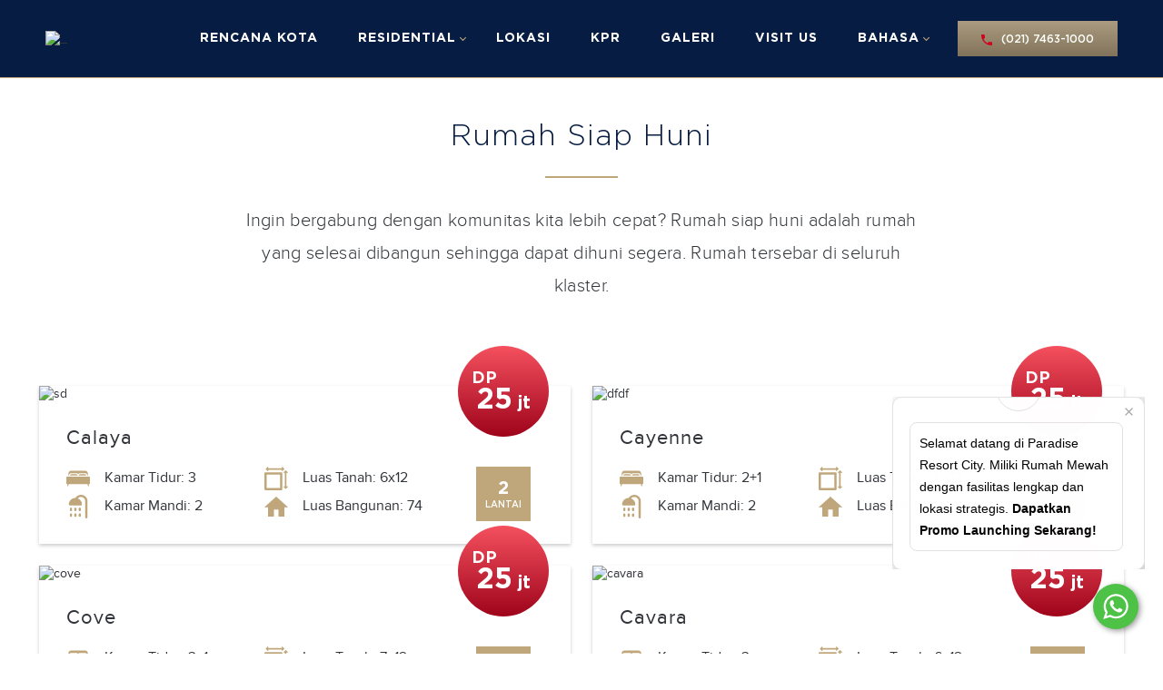

--- FILE ---
content_type: text/html; charset=UTF-8
request_url: https://paradise.co.id/paradise-resort/readystock
body_size: 238888
content:
<!DOCTYPE html>
<html>
<script src="https://www.googleoptimize.com/optimize.js?id=OPT-P557SN6"></script>
<head>
	<meta charset="utf-8" lang="en">
	<meta http-equiv="X-UA-Compatible" content="IE=edge,chrome=1">
    <meta name="author" content="Progress Group">
	<meta name="viewport" content="width=device-width, initial-scale=1">
    <!-- css -->
    <!--<link rel="stylesheet" href="/build/css/pg_plugins-218801a08b.css">-->
    <link rel="stylesheet" href="https://paradise.co.id/build/css/pg_plugins-218801a08b.css?040627">
    <link rel="stylesheet" href="/build/css/pg_core-d0bcf323d3.css">
    <link rel="stylesheet" href="https://paradise.co.id/css/pg_map.css">
    <link rel="stylesheet" href="https://paradise.co.id/css/mortgage.css">
    <link rel="stylesheet" href="https://paradise.co.id/css/bootstrap-slider.css">
    
	<title>Siap Huni | Paradise Resort</title>
<meta name="keywords" content="rumah ready stock">
<meta name="description" content="Rumah Siap Huni dekat Bintaro | Paradise Resort City Official">

	<link rel="icon" type="image/png" href="https://paradise.co.id/images/favicon/paradise-resort/favicon-ciputat.ico">

	<!-- Google Tag Manager -->
<script>(function(w,d,s,l,i){w[l]=w[l]||[];w[l].push({'gtm.start':
        new Date().getTime(),event:'gtm.js'});var f=d.getElementsByTagName(s)[0],
        j=d.createElement(s),dl=l!='dataLayer'?'&l='+l:'';j.async=true;j.src=
        'https://www.googletagmanager.com/gtm.js?id='+i+dl;f.parentNode.insertBefore(j,f);
    })(window,document,'script','dataLayer','GTM-KV23W45');</script>
<!-- End Google Tag Manager -->


<!-- Event snippet for Submit lead form - Adventures conversion page
<script>
  gtag('event', 'conversion', {'send_to': 'AW-833823965/00zYCIzM3rwDEN3JzI0D'});
</script>

-->
 <!-- Tiktok PRC-->
 <script>
   !function (w, d, t) {
     w.TiktokAnalyticsObject=t;var ttq=w[t]=w[t]||[];ttq.methods=["page","track","identify","instances","debug","on","off","once","ready","alias","group","enableCookie","disableCookie"],ttq.setAndDefer=function(t,e){t[e]=function(){t.push([e].concat(Array.prototype.slice.call(arguments,0)))}};for(var i=0;i<ttq.methods.length;i++)ttq.setAndDefer(ttq,ttq.methods[i]);ttq.instance=function(t){for(var e=ttq._i[t]||[],n=0;n<ttq.methods.length;n++)ttq.setAndDefer(e,ttq.methods[n]);return e},ttq.load=function(e,n){var i="https://analytics.tiktok.com/i18n/pixel/events.js";ttq._i=ttq._i||{},ttq._i[e]=[],ttq._i[e]._u=i,ttq._t=ttq._t||{},ttq._t[e]=+new Date,ttq._o=ttq._o||{},ttq._o[e]=n||{};var o=document.createElement("script");o.type="text/javascript",o.async=!0,o.src=i+"?sdkid="+e+"&lib="+t;var a=document.getElementsByTagName("script")[0];a.parentNode.insertBefore(o,a)};

     ttq.load('CB7OOUJC77U0E0N28JQG');
     ttq.page();
   }(window, document, 'ttq');
   </script>

<!-- End of Tiktok -->	<!-- Facebook Pixel Code -->
	<script>
	!function(f,b,e,v,n,t,s){if(f.fbq)return;n=f.fbq=function(){n.callMethod?
	n.callMethod.apply(n,arguments):n.queue.push(arguments)};if(!f._fbq)f._fbq=n;
	n.push=n;n.loaded=!0;n.version='2.0';n.queue=[];t=b.createElement(e);t.async=!0;
	t.src=v;s=b.getElementsByTagName(e)[0];s.parentNode.insertBefore(t,s)}(window,
	document,'script','https://connect.facebook.net/en_US/fbevents.js');
	fbq('set', 'autoConfig', 'false', '124653138161651');
	fbq('init', '124653138161651');
	fbq('track', 'PageView');
	</script>
	<!-- DO NOT MODIFY -->
	<!-- End Facebook Pixel Code -->
	<meta name="facebook-domain-verification" content="jyf1jnea0b0t3ply59eo3j82alizhi" />


</head>

<body class="township-paradise-resort cluster-skyblue " id="body">
	<!-- Google Tag Manager (noscript) -->
<noscript><iframe src="https://www.googletagmanager.com/ns.html?id=GTM-KV23W45"
                  height="0" width="0" style="display:none;visibility:hidden"></iframe></noscript>
<!-- End Google Tag Manager (noscript) -->	<div class="header">
	<!-- DESKTOP -->
	<div class="header--inner flex vcenter between">
				<a href="https://paradise.co.id/paradise-resort" class="header--logo">
			<img src="https://paradise.co.id/bin/db/images/township/paradise-resort/township_logo66c502bfd1e65_Logo%20PR%20669x282.png" alt="_" class="retina" data-retina="https://paradise.co.id/bin/db/images/township/paradise-resort/township_logo_2x66c502bfd1eac_Logo PR 669x282.png">
		</a>
				<div class="navbar">
			<div class="flex vcenter">
				<ul class="navbar--menu">
					<li><a href="https://paradise.co.id/paradise-resort/cityplan">Rencana Kota</a></li>
					<li class="has-child">
						<a>Residential</a>
				
						<ul class="submenu">
															<li><a href="https://paradise.co.id/paradise-resort/elysian/cluster">Elysian</a></li>
																					<li><a href="https://paradise.co.id/paradise-resort/readystock">Siap Huni</a></li>
													</ul>
					</li>
																<li><a href="https://paradise.co.id/paradise-resort#pgaddress" class="anchorscroll">Lokasi</a></li>
					
					<li><a href="https://paradise.co.id/paradise-resort/kpr">KPR</a></li>
					<li><a href="https://paradise.co.id/paradise-resort/gallery">Galeri</a></li>

											<li><a href="https://www.google.com/maps?saddr=My+Location&daddr=-6.313791,106.732952" target="_blank">Visit Us</a></li>
										<li class="has-child uppercase">
						<a>Bahasa</a>
						<ul class="submenu">
																								<li><a >Bahasa</a></li>
																																<li><a  href="https://paradise.co.id/en/paradise-resort/readystock" >English</a></li>
																																				</ul>
					</li>
				</ul>

									<a href="tel:02174631000" class="navbar--callus"><small class="gotham medium uppercase"><i class="ico-hub-telp"></i>(021) 7463-1000</small></a>
							</div>
		</div>
	</div>
</div>

<!-- MOBILE -->
<div class="m--header">
	<div class="header--inner flex center">
		<a href="javascript:void(0);" class="menu--burger">
			<span class="bar"></span>
			<span class="bar"></span>
		</a>
				<a href="https://paradise.co.id/paradise-resort" class="header--logo">
			<img src="https://paradise.co.id/bin/db/images/township/paradise-resort/township_logo66c502bfd1e65_Logo%20PR%20669x282.png" alt="_">
		</a>
			</div>
	<div class="m--navbar center">
		<div class="inner uppercase">
						<a href="https://paradise.co.id/paradise-resort" class="header--logo">
				<img src="https://paradise.co.id/bin/db/images/township/paradise-resort/township_logo66c502bfd1e65_Logo%20PR%20669x282.png" alt="_">
			</a>
						<ul class="navbar--menu slimscroll">
				<li><a href="https://paradise.co.id/paradise-resort/cityplan">Rencana Kota</a></li>
				<li class="uppercase">
					<a href="javascript:void(0);" class="uppercase isparent">Residential</a>
					<ul class="submenu">
													<li><a href="https://paradise.co.id/paradise-resort/elysian/cluster">Elysian</a></li>
												<li><a href="https://paradise.co.id/paradise-resort/readystock">Siap Huni</a></li>
					</ul>
				</li>
														<li><a href="https://paradise.co.id/paradise-resort#pgaddress" class="anchorscroll">Lokasi</a></li>
				
				<li><a href="https://paradise.co.id/paradise-resort/kpr">KPR</a></li>
				<li><a href="https://paradise.co.id/paradise-resort/gallery">Galeri</a></li>

									<li><a href="https://www.google.com/maps?saddr=My+Location&daddr=-6.313791,106.732952" target="_blank">Visit Us</a></li>
								<li>
					<a href="javascript:void(0);" class="uppercase isparent">Bahasa</a>
					<ul class="submenu">
																					<li><a >Bahasa</a></li>
																												<li><a  href="https://paradise.co.id/en/paradise-resort/readystock" >English</a></li>
																															</ul>
				</li>
			</ul>
		</div>
					<a href="tel:02174631000" class="btn--square"><small class="gotham medium uppercase">Hubungi : (021) 7463-1000</small></a>
			</div>
</div>
	<!-- content -->
	


<div class="main__wrapper readystockpage">



	<div class="section unittypes">

		<div class="container768">

			<div class="content center">

				<h2 class="gotham light margin0 spacing1 section--title">Rumah Siap Huni</h2>

				<hr class="hr80">

				<h4 class="light section--desc">

					Ingin bergabung dengan komunitas kita lebih cepat? Rumah siap huni adalah rumah yang selesai dibangun sehingga dapat dihuni segera. Rumah tersebar di seluruh klaster.

				</h4>

			</div>

		</div>

		<div class="containerset">

			<div class="content">

				<div class="row  ">

					
						<div class="unit__list active">
	<div class="unit__pic">
					<a class="unit__img" href="https://paradise.co.id/paradise-resort/cayman/calaya"><img class=""  alt="sd" src="https://paradise.co.id/bin/db/images/unit-type/paradise-resort/unit_type_images660d16701db5d_610x400-1.jpg"></a>
		
					<div class="dp text-white gotham bold">
				<span class="txt-dp">DP</span><br>
				<span class="price">25</span><span class="txt-jt"> jt</span>
			</div>
		
		<a class="show-unitspec show-m" href="#ut0calaya">
			<h3 class="margin0 s22 spacing1 title">
				Calaya
			</h3>
			<small class="s10 txt-showspec">Tampilkan Spesifikasi<i class="ico-arrowdown"></i></small>
		</a>
	</div>
	<div class="unit__detail" id="ut0calaya">
		<h3 class="margin0 s22 spacing1 title hide-m">
							<a href="https://paradise.co.id/paradise-resort/cayman/calaya">Calaya</a>
					</h3>
		<div class="row-fluid">
			<div class="span10">
				<ul class="unit__desc">
					<li class="">
						<p class="margin0 s16 nowrap desc-product">
							<i class="ico ico-room"><svg width="26px" height="17px" viewBox="0 0 26 17" version="1.1" xmlns="http://www.w3.org/2000/svg" xmlns:xlink="http://www.w3.org/1999/xlink">
    <!-- Generator: Sketch 43.2 (39069) - http://www.bohemiancoding.com/sketch -->
    <title>bed</title>
    <desc>Created with Sketch.</desc>
    <defs></defs>
    <g id="Township" stroke="none" stroke-width="1" fill="none" fill-rule="evenodd">
        <g id="Homepage-Dropdown-Menu" transform="translate(-758.000000, -2928.000000)" fill-rule="nonzero" fill="#BFA77B">
            <g id="Group-19" transform="translate(103.000000, 2089.000000)">
                <g id="Group-28-Copy-3" transform="translate(655.000000, 837.000000)">
                    <g id="bed" transform="translate(0.000000, 2.000000)">
                        <path class="fill" d="M2.95953209,5.16766883 C2.95953209,3.77653896 4.06332091,2.64471429 5.4201118,2.64471429 L10.9435238,2.64471429 C11.8012008,2.64471429 12.5574079,3.09731169 12.9979545,3.7814513 C13.4385549,3.09725649 14.1947081,2.64471429 15.0523851,2.64471429 L20.5758509,2.64471429 C21.932588,2.64471429 23.0363768,3.77653896 23.0363768,5.16766883 L23.0363768,5.2838539 L23.6523561,5.2838539 L23.6523561,2.82360065 C23.6523561,1.29691234 22.4410145,0.0548636364 20.9520704,0.0548636364 L5.04378468,0.0548636364 C3.55484058,0.0548636364 2.34349896,1.29691234 2.34349896,2.82360065 L2.34349896,5.2838539 L2.95947826,5.2838539 L2.95947826,5.16766883 L2.95953209,5.16766883 Z" id="Shape"></path>
                        <path class="fill" d="M24.9617226,6.46198701 L1.03413251,6.46198701 C0.463908903,6.46198701 0,6.93765584 0,7.52233442 L0,13.6778799 C0,14.2625584 0.463908903,14.7382273 1.03413251,14.7382273 L1.46461284,14.7382273 L0.955971014,16.2101623 C0.849979296,16.5168247 1.00657143,16.853513 1.30559834,16.9621364 C1.36906418,16.9851526 1.43382195,16.9961364 1.49750311,16.9961364 C1.7339793,16.9961364 1.95554451,16.8452338 2.0390352,16.6035909 L2.68365217,14.7381721 L23.3122567,14.7381721 L23.9568737,16.6035909 C24.0403644,16.8452338 24.2618758,16.9961364 24.4984058,16.9961364 C24.562087,16.9961364 24.6268447,16.9851526 24.6903106,16.9621364 C24.9893913,16.8534578 25.1459296,16.5167695 25.0399379,16.2101623 L24.5312961,14.7382273 L24.9617764,14.7382273 C25.532,14.7382273 25.9959089,14.2625584 25.9959089,13.6778799 L25.9959089,7.52233442 C25.9959089,6.93765584 25.532,6.46198701 24.9617226,6.46198701 Z" id="Shape"></path>
                        <path class="fill" d="M15.0523851,3.8229026 C14.3292298,3.8229026 13.7408654,4.42612662 13.7408654,5.16761364 L13.7408654,5.2837987 L21.8873168,5.2837987 L21.8873168,5.16761364 C21.8873168,4.42612662 21.2990062,3.8229026 20.5758509,3.8229026 L15.0523851,3.8229026 Z" id="Shape"></path>
                        <path class="fill" d="M5.4201118,3.8229026 C4.69690269,3.8229026 4.10859213,4.42618182 4.10859213,5.16766883 L4.10859213,5.2837987 L12.2550435,5.2837987 L12.2550435,5.16761364 C12.2550435,4.42612662 11.6667329,3.8229026 10.9435238,3.8229026 L5.4201118,3.8229026 L5.4201118,3.8229026 Z" id="Shape"></path>
                    </g>
                </g>
            </g>
        </g>
    </g>
</svg></i>
							Kamar Tidur: 3
						</p>
					</li>
					<li class="">
						<p class="margin0 s16 nowrap desc-product">
							<i class="ico ico-surfacearea"><svg width="26px" height="26px" viewBox="0 0 26 26" version="1.1" xmlns="http://www.w3.org/2000/svg" xmlns:xlink="http://www.w3.org/1999/xlink">
    <!-- Generator: Sketch 43.2 (39069) - http://www.bohemiancoding.com/sketch -->
    <title>square-measument</title>
    <desc>Created with Sketch.</desc>
    <defs></defs>
    <g id="Township" stroke="none" stroke-width="1" fill="none" fill-rule="evenodd">
        <g id="Homepage-Dropdown-Menu" transform="translate(-758.000000, -2962.000000)" fill-rule="nonzero" fill="#BFA77B">
            <g id="Group-19" transform="translate(103.000000, 2089.000000)">
                <g id="Group-29-Copy-3" transform="translate(655.000000, 873.000000)">
                    <g id="square-measument">
                        <path class="fill" d="M18.5156463,6.14510794 L1.29180894,6.14510794 C0.578235772,6.14510794 0,6.72441548 0,7.43949491 L0,24.6984114 C0,25.4134379 0.578235772,25.9928513 1.29180894,25.9928513 L18.5156463,25.9928513 C19.2292195,25.9928513 19.8074024,25.4134379 19.8074024,24.6984114 L19.8074024,7.43949491 C19.8074024,6.72441548 19.2292195,6.14510794 18.5156463,6.14510794 Z M17.2238374,23.4039715 L2.58356504,23.4039715 L2.58356504,8.73388187 L17.2238374,8.73388187 L17.2238374,23.4039715 Z" id="Shape"></path>
                        <path class="fill" d="M25.7196545,21.8120937 L24.318561,21.8120937 L24.318561,6.70545825 L25.7196545,6.70545825 C25.823126,6.70545825 25.9164512,6.64307943 25.9559797,6.54707536 C25.9959309,6.45101833 25.9740528,6.34098167 25.9004919,6.26732383 L23.6385976,4.00082281 C23.5385081,3.90052953 23.3762195,3.90052953 23.2761829,4.00082281 L21.0142358,6.26732383 C20.9406748,6.34103462 20.9187967,6.45101833 20.958748,6.54707536 C20.9983293,6.64307943 21.0916545,6.70545825 21.195126,6.70545825 L22.5962195,6.70545825 L22.5962195,21.8120937 L21.195126,21.8120937 C21.0916545,21.8120937 20.9983293,21.8744196 20.958748,21.9704766 C20.9188496,22.0665866 20.9406748,22.1766232 21.0142358,22.250334 L23.2761829,24.516835 C23.3762195,24.6171283 23.538561,24.6171283 23.6385976,24.516835 L25.9004919,22.250334 C25.9741057,22.1766232 25.9959837,22.0666395 25.9559797,21.9704766 C25.9164512,21.8744196 25.8231789,21.8120937 25.7196545,21.8120937 Z" id="Shape"></path>
                        <path class="fill" d="M3.73491057,5.00740937 C3.80847154,5.08112016 3.91823171,5.10304277 4.01414634,5.06301018 C4.11000813,5.02345418 4.17226016,4.92988595 4.17226016,4.82620367 L4.17226016,3.42225662 L19.2481911,3.42225662 L19.2481911,4.82620367 C19.2481911,4.92988595 19.3103902,5.02345418 19.406252,5.06301018 C19.5021138,5.10304277 19.611874,5.08112016 19.6854878,5.00740937 L21.9473821,2.74090835 C22.0474715,2.64056212 22.0474715,2.47789002 21.9473821,2.37764969 L19.6854878,0.111201629 C19.611874,0.0374378819 19.5021667,0.0155152749 19.406252,0.0555478615 C19.3103902,0.0951568228 19.2481911,0.188672098 19.2481911,0.292354379 L19.2481911,1.69640733 L4.17226016,1.69640733 L4.17226016,0.292354379 C4.17226016,0.188725051 4.11006098,0.0951568228 4.01414634,0.0555478615 C3.91828455,0.0155152749 3.80847154,0.0374378819 3.73491057,0.111201629 L1.47306911,2.37764969 C1.37297967,2.47789002 1.37297967,2.64056212 1.47306911,2.74090835 L3.73491057,5.00740937 Z" id="Shape"></path>
                    </g>
                </g>
            </g>
        </g>
    </g>
</svg></i>
							Luas Tanah: 6x12
						</p>
					</li>
					<li class="">
						<p class="margin0 s16 nowrap desc-product">
							<i class="ico ico-shower"><svg width="19px" height="24px" viewBox="0 0 19 24" version="1.1" xmlns="http://www.w3.org/2000/svg" xmlns:xlink="http://www.w3.org/1999/xlink">
    <!-- Generator: Sketch 43.2 (39069) - http://www.bohemiancoding.com/sketch -->
    <title>shower</title>
    <desc>Created with Sketch.</desc>
    <defs></defs>
    <g id="Township" stroke="none" stroke-width="1" fill="none" fill-rule="evenodd">
        <g id="Homepage-Dropdown-Menu" transform="translate(-978.000000, -2926.000000)" fill-rule="nonzero" fill="#BFA77B">
            <g id="Group-19" transform="translate(103.000000, 2089.000000)">
                <g id="Group-30-Copy-3" transform="translate(875.000000, 837.000000)">
                    <g id="shower">
                        <path class="fill" d="M12.3807551,0 C10.0097854,0 7.8465202,1.23440625 6.67178283,3.2004375 C2.99437121,3.2199375 0.00878030303,6.1483125 0.00878030303,9.74545313 C0.00878030303,10.3479375 0.508729798,10.836375 1.12541414,10.836375 L12.2916086,10.836375 C12.9082929,10.836375 13.4082424,10.3479375 13.4082424,9.74545313 C13.4082424,6.95765625 11.6148535,4.57176563 9.09629798,3.63004688 C9.91344192,2.72479688 11.1013258,2.18184375 12.380803,2.18184375 C14.7944747,2.18184375 16.758096,4.10076563 16.758096,6.45942188 L16.758096,22.9090781 C16.758096,23.5115625 17.2580455,24 17.8747298,24 C18.4914141,24 18.9913636,23.5115625 18.9913636,22.9090781 L18.9913636,6.45942187 C18.9912677,2.89767187 16.0258283,0 12.3807551,0 Z" id="Shape"></path>
                        <path class="fill" d="M2.24195202,18.8363437 C1.62526768,18.8363437 1.12531818,19.3247812 1.12531818,19.9272656 L1.12531818,21.3817969 C1.12531818,21.9842812 1.62526768,22.4727187 2.24195202,22.4727187 C2.85863636,22.4727187 3.35858586,21.9842812 3.35858586,21.3817969 L3.35858586,19.9272656 C3.35858586,19.3247812 2.85863636,18.8363437 2.24195202,18.8363437 Z" id="Shape"></path>
                        <path class="fill" d="M6.70843939,18.8363437 C6.09175505,18.8363437 5.59180556,19.3247812 5.59180556,19.9272656 L5.59180556,21.3817969 C5.59180556,21.9842812 6.09175505,22.4727187 6.70843939,22.4727187 C7.32512374,22.4727187 7.82507323,21.9842812 7.82507323,21.3817969 L7.82507323,19.9272656 C7.82507323,19.3247812 7.32512374,18.8363437 6.70843939,18.8363437 Z" id="Shape"></path>
                        <path class="fill" d="M11.1749268,18.8363437 C10.5582424,18.8363437 10.0582929,19.3247812 10.0582929,19.9272656 L10.0582929,21.3817969 C10.0582929,21.9842812 10.5582424,22.4727187 11.1749268,22.4727187 C11.7916111,22.4727187 12.2915606,21.9842812 12.2915606,21.3817969 L12.2915606,19.9272656 C12.2915606,19.3247812 11.7916111,18.8363437 11.1749268,18.8363437 Z" id="Shape"></path>
                        <path class="fill" d="M2.24195202,13.0181719 C1.62526768,13.0181719 1.12531818,13.5066094 1.12531818,14.1090938 L1.12531818,15.563625 C1.12531818,16.1661094 1.62526768,16.6545469 2.24195202,16.6545469 C2.85863636,16.6545469 3.35858586,16.1661094 3.35858586,15.563625 L3.35858586,14.1090938 C3.35858586,13.5066094 2.85863636,13.0181719 2.24195202,13.0181719 Z" id="Shape"></path>
                        <path class="fill" d="M6.70843939,13.0181719 C6.09175505,13.0181719 5.59180556,13.5066094 5.59180556,14.1090938 L5.59180556,15.563625 C5.59180556,16.1661094 6.09175505,16.6545469 6.70843939,16.6545469 C7.32512374,16.6545469 7.82507323,16.1661094 7.82507323,15.563625 L7.82507323,14.1090938 C7.82507323,13.5066094 7.32512374,13.0181719 6.70843939,13.0181719 Z" id="Shape"></path>
                        <path class="fill" d="M11.1749268,13.0181719 C10.5582424,13.0181719 10.0582929,13.5066094 10.0582929,14.1090938 L10.0582929,15.563625 C10.0582929,16.1661094 10.5582424,16.6545469 11.1749268,16.6545469 C11.7916111,16.6545469 12.2915606,16.1661094 12.2915606,15.563625 L12.2915606,14.1090938 C12.2915606,13.5066094 11.7916111,13.0181719 11.1749268,13.0181719 Z" id="Shape"></path>
                    </g>
                </g>
            </g>
        </g>
    </g>
</svg></i>
							Kamar Mandi: 2
						</p>
						</li>
					<li class="">
						<p class="margin0 s16 nowrap desc-product">
							<i class="ico ico-buildingarea"><svg width="26px" height="22px" viewBox="0 0 26 22" version="1.1" xmlns="http://www.w3.org/2000/svg" xmlns:xlink="http://www.w3.org/1999/xlink">
    <!-- Generator: Sketch 43.2 (39069) - http://www.bohemiancoding.com/sketch -->
    <title>Fill 135 Copy 3</title>
    <desc>Created with Sketch.</desc>
    <defs></defs>
    <g id="Township" stroke="none" stroke-width="1" fill="none" fill-rule="evenodd">
        <g id="Homepage-Dropdown-Menu" transform="translate(-976.000000, -2962.000000)" fill="#BFA77B">
            <g id="Group-19" transform="translate(103.000000, 2089.000000)">
                <polyline id="Fill-135-Copy-3" points="883.4 895 883.4 887.235294 888.6 887.235294 888.6 895 895.1 895 895.1 884.647059 899 884.647059 886 873 873 884.647059 876.9 884.647059 876.9 895 883.4 895" class="fill"></polyline>
            </g>
        </g>
    </g>
</svg></i>
							Luas Bangunan: 74
						</p>
					</li>
				</ul>
			</div>
						<div class="span2">
				<div class="unit__floor text-white center">
					<span class="value">2</span><br>
					Lantai
				</div>
			</div>
					</div>
	</div>
</div>
					
						<div class="unit__list active">
	<div class="unit__pic">
					<a class="unit__img" href="https://paradise.co.id/paradise-resort/cayman/cayenne"><img class=""  alt="dfdf" src="https://paradise.co.id/bin/db/images/unit-type/paradise-resort/unit_type_images660d16ad95f4d_610x400-2.jpg"></a>
		
					<div class="dp text-white gotham bold">
				<span class="txt-dp">DP</span><br>
				<span class="price">25</span><span class="txt-jt"> jt</span>
			</div>
		
		<a class="show-unitspec show-m" href="#ut0cayenne">
			<h3 class="margin0 s22 spacing1 title">
				Cayenne
			</h3>
			<small class="s10 txt-showspec">Tampilkan Spesifikasi<i class="ico-arrowdown"></i></small>
		</a>
	</div>
	<div class="unit__detail" id="ut0cayenne">
		<h3 class="margin0 s22 spacing1 title hide-m">
							<a href="https://paradise.co.id/paradise-resort/cayman/cayenne">Cayenne</a>
					</h3>
		<div class="row-fluid">
			<div class="span10">
				<ul class="unit__desc">
					<li class="">
						<p class="margin0 s16 nowrap desc-product">
							<i class="ico ico-room"><svg width="26px" height="17px" viewBox="0 0 26 17" version="1.1" xmlns="http://www.w3.org/2000/svg" xmlns:xlink="http://www.w3.org/1999/xlink">
    <!-- Generator: Sketch 43.2 (39069) - http://www.bohemiancoding.com/sketch -->
    <title>bed</title>
    <desc>Created with Sketch.</desc>
    <defs></defs>
    <g id="Township" stroke="none" stroke-width="1" fill="none" fill-rule="evenodd">
        <g id="Homepage-Dropdown-Menu" transform="translate(-758.000000, -2928.000000)" fill-rule="nonzero" fill="#BFA77B">
            <g id="Group-19" transform="translate(103.000000, 2089.000000)">
                <g id="Group-28-Copy-3" transform="translate(655.000000, 837.000000)">
                    <g id="bed" transform="translate(0.000000, 2.000000)">
                        <path class="fill" d="M2.95953209,5.16766883 C2.95953209,3.77653896 4.06332091,2.64471429 5.4201118,2.64471429 L10.9435238,2.64471429 C11.8012008,2.64471429 12.5574079,3.09731169 12.9979545,3.7814513 C13.4385549,3.09725649 14.1947081,2.64471429 15.0523851,2.64471429 L20.5758509,2.64471429 C21.932588,2.64471429 23.0363768,3.77653896 23.0363768,5.16766883 L23.0363768,5.2838539 L23.6523561,5.2838539 L23.6523561,2.82360065 C23.6523561,1.29691234 22.4410145,0.0548636364 20.9520704,0.0548636364 L5.04378468,0.0548636364 C3.55484058,0.0548636364 2.34349896,1.29691234 2.34349896,2.82360065 L2.34349896,5.2838539 L2.95947826,5.2838539 L2.95947826,5.16766883 L2.95953209,5.16766883 Z" id="Shape"></path>
                        <path class="fill" d="M24.9617226,6.46198701 L1.03413251,6.46198701 C0.463908903,6.46198701 0,6.93765584 0,7.52233442 L0,13.6778799 C0,14.2625584 0.463908903,14.7382273 1.03413251,14.7382273 L1.46461284,14.7382273 L0.955971014,16.2101623 C0.849979296,16.5168247 1.00657143,16.853513 1.30559834,16.9621364 C1.36906418,16.9851526 1.43382195,16.9961364 1.49750311,16.9961364 C1.7339793,16.9961364 1.95554451,16.8452338 2.0390352,16.6035909 L2.68365217,14.7381721 L23.3122567,14.7381721 L23.9568737,16.6035909 C24.0403644,16.8452338 24.2618758,16.9961364 24.4984058,16.9961364 C24.562087,16.9961364 24.6268447,16.9851526 24.6903106,16.9621364 C24.9893913,16.8534578 25.1459296,16.5167695 25.0399379,16.2101623 L24.5312961,14.7382273 L24.9617764,14.7382273 C25.532,14.7382273 25.9959089,14.2625584 25.9959089,13.6778799 L25.9959089,7.52233442 C25.9959089,6.93765584 25.532,6.46198701 24.9617226,6.46198701 Z" id="Shape"></path>
                        <path class="fill" d="M15.0523851,3.8229026 C14.3292298,3.8229026 13.7408654,4.42612662 13.7408654,5.16761364 L13.7408654,5.2837987 L21.8873168,5.2837987 L21.8873168,5.16761364 C21.8873168,4.42612662 21.2990062,3.8229026 20.5758509,3.8229026 L15.0523851,3.8229026 Z" id="Shape"></path>
                        <path class="fill" d="M5.4201118,3.8229026 C4.69690269,3.8229026 4.10859213,4.42618182 4.10859213,5.16766883 L4.10859213,5.2837987 L12.2550435,5.2837987 L12.2550435,5.16761364 C12.2550435,4.42612662 11.6667329,3.8229026 10.9435238,3.8229026 L5.4201118,3.8229026 L5.4201118,3.8229026 Z" id="Shape"></path>
                    </g>
                </g>
            </g>
        </g>
    </g>
</svg></i>
							Kamar Tidur: 2+1
						</p>
					</li>
					<li class="">
						<p class="margin0 s16 nowrap desc-product">
							<i class="ico ico-surfacearea"><svg width="26px" height="26px" viewBox="0 0 26 26" version="1.1" xmlns="http://www.w3.org/2000/svg" xmlns:xlink="http://www.w3.org/1999/xlink">
    <!-- Generator: Sketch 43.2 (39069) - http://www.bohemiancoding.com/sketch -->
    <title>square-measument</title>
    <desc>Created with Sketch.</desc>
    <defs></defs>
    <g id="Township" stroke="none" stroke-width="1" fill="none" fill-rule="evenodd">
        <g id="Homepage-Dropdown-Menu" transform="translate(-758.000000, -2962.000000)" fill-rule="nonzero" fill="#BFA77B">
            <g id="Group-19" transform="translate(103.000000, 2089.000000)">
                <g id="Group-29-Copy-3" transform="translate(655.000000, 873.000000)">
                    <g id="square-measument">
                        <path class="fill" d="M18.5156463,6.14510794 L1.29180894,6.14510794 C0.578235772,6.14510794 0,6.72441548 0,7.43949491 L0,24.6984114 C0,25.4134379 0.578235772,25.9928513 1.29180894,25.9928513 L18.5156463,25.9928513 C19.2292195,25.9928513 19.8074024,25.4134379 19.8074024,24.6984114 L19.8074024,7.43949491 C19.8074024,6.72441548 19.2292195,6.14510794 18.5156463,6.14510794 Z M17.2238374,23.4039715 L2.58356504,23.4039715 L2.58356504,8.73388187 L17.2238374,8.73388187 L17.2238374,23.4039715 Z" id="Shape"></path>
                        <path class="fill" d="M25.7196545,21.8120937 L24.318561,21.8120937 L24.318561,6.70545825 L25.7196545,6.70545825 C25.823126,6.70545825 25.9164512,6.64307943 25.9559797,6.54707536 C25.9959309,6.45101833 25.9740528,6.34098167 25.9004919,6.26732383 L23.6385976,4.00082281 C23.5385081,3.90052953 23.3762195,3.90052953 23.2761829,4.00082281 L21.0142358,6.26732383 C20.9406748,6.34103462 20.9187967,6.45101833 20.958748,6.54707536 C20.9983293,6.64307943 21.0916545,6.70545825 21.195126,6.70545825 L22.5962195,6.70545825 L22.5962195,21.8120937 L21.195126,21.8120937 C21.0916545,21.8120937 20.9983293,21.8744196 20.958748,21.9704766 C20.9188496,22.0665866 20.9406748,22.1766232 21.0142358,22.250334 L23.2761829,24.516835 C23.3762195,24.6171283 23.538561,24.6171283 23.6385976,24.516835 L25.9004919,22.250334 C25.9741057,22.1766232 25.9959837,22.0666395 25.9559797,21.9704766 C25.9164512,21.8744196 25.8231789,21.8120937 25.7196545,21.8120937 Z" id="Shape"></path>
                        <path class="fill" d="M3.73491057,5.00740937 C3.80847154,5.08112016 3.91823171,5.10304277 4.01414634,5.06301018 C4.11000813,5.02345418 4.17226016,4.92988595 4.17226016,4.82620367 L4.17226016,3.42225662 L19.2481911,3.42225662 L19.2481911,4.82620367 C19.2481911,4.92988595 19.3103902,5.02345418 19.406252,5.06301018 C19.5021138,5.10304277 19.611874,5.08112016 19.6854878,5.00740937 L21.9473821,2.74090835 C22.0474715,2.64056212 22.0474715,2.47789002 21.9473821,2.37764969 L19.6854878,0.111201629 C19.611874,0.0374378819 19.5021667,0.0155152749 19.406252,0.0555478615 C19.3103902,0.0951568228 19.2481911,0.188672098 19.2481911,0.292354379 L19.2481911,1.69640733 L4.17226016,1.69640733 L4.17226016,0.292354379 C4.17226016,0.188725051 4.11006098,0.0951568228 4.01414634,0.0555478615 C3.91828455,0.0155152749 3.80847154,0.0374378819 3.73491057,0.111201629 L1.47306911,2.37764969 C1.37297967,2.47789002 1.37297967,2.64056212 1.47306911,2.74090835 L3.73491057,5.00740937 Z" id="Shape"></path>
                    </g>
                </g>
            </g>
        </g>
    </g>
</svg></i>
							Luas Tanah: 6x12
						</p>
					</li>
					<li class="">
						<p class="margin0 s16 nowrap desc-product">
							<i class="ico ico-shower"><svg width="19px" height="24px" viewBox="0 0 19 24" version="1.1" xmlns="http://www.w3.org/2000/svg" xmlns:xlink="http://www.w3.org/1999/xlink">
    <!-- Generator: Sketch 43.2 (39069) - http://www.bohemiancoding.com/sketch -->
    <title>shower</title>
    <desc>Created with Sketch.</desc>
    <defs></defs>
    <g id="Township" stroke="none" stroke-width="1" fill="none" fill-rule="evenodd">
        <g id="Homepage-Dropdown-Menu" transform="translate(-978.000000, -2926.000000)" fill-rule="nonzero" fill="#BFA77B">
            <g id="Group-19" transform="translate(103.000000, 2089.000000)">
                <g id="Group-30-Copy-3" transform="translate(875.000000, 837.000000)">
                    <g id="shower">
                        <path class="fill" d="M12.3807551,0 C10.0097854,0 7.8465202,1.23440625 6.67178283,3.2004375 C2.99437121,3.2199375 0.00878030303,6.1483125 0.00878030303,9.74545313 C0.00878030303,10.3479375 0.508729798,10.836375 1.12541414,10.836375 L12.2916086,10.836375 C12.9082929,10.836375 13.4082424,10.3479375 13.4082424,9.74545313 C13.4082424,6.95765625 11.6148535,4.57176563 9.09629798,3.63004688 C9.91344192,2.72479688 11.1013258,2.18184375 12.380803,2.18184375 C14.7944747,2.18184375 16.758096,4.10076563 16.758096,6.45942188 L16.758096,22.9090781 C16.758096,23.5115625 17.2580455,24 17.8747298,24 C18.4914141,24 18.9913636,23.5115625 18.9913636,22.9090781 L18.9913636,6.45942187 C18.9912677,2.89767187 16.0258283,0 12.3807551,0 Z" id="Shape"></path>
                        <path class="fill" d="M2.24195202,18.8363437 C1.62526768,18.8363437 1.12531818,19.3247812 1.12531818,19.9272656 L1.12531818,21.3817969 C1.12531818,21.9842812 1.62526768,22.4727187 2.24195202,22.4727187 C2.85863636,22.4727187 3.35858586,21.9842812 3.35858586,21.3817969 L3.35858586,19.9272656 C3.35858586,19.3247812 2.85863636,18.8363437 2.24195202,18.8363437 Z" id="Shape"></path>
                        <path class="fill" d="M6.70843939,18.8363437 C6.09175505,18.8363437 5.59180556,19.3247812 5.59180556,19.9272656 L5.59180556,21.3817969 C5.59180556,21.9842812 6.09175505,22.4727187 6.70843939,22.4727187 C7.32512374,22.4727187 7.82507323,21.9842812 7.82507323,21.3817969 L7.82507323,19.9272656 C7.82507323,19.3247812 7.32512374,18.8363437 6.70843939,18.8363437 Z" id="Shape"></path>
                        <path class="fill" d="M11.1749268,18.8363437 C10.5582424,18.8363437 10.0582929,19.3247812 10.0582929,19.9272656 L10.0582929,21.3817969 C10.0582929,21.9842812 10.5582424,22.4727187 11.1749268,22.4727187 C11.7916111,22.4727187 12.2915606,21.9842812 12.2915606,21.3817969 L12.2915606,19.9272656 C12.2915606,19.3247812 11.7916111,18.8363437 11.1749268,18.8363437 Z" id="Shape"></path>
                        <path class="fill" d="M2.24195202,13.0181719 C1.62526768,13.0181719 1.12531818,13.5066094 1.12531818,14.1090938 L1.12531818,15.563625 C1.12531818,16.1661094 1.62526768,16.6545469 2.24195202,16.6545469 C2.85863636,16.6545469 3.35858586,16.1661094 3.35858586,15.563625 L3.35858586,14.1090938 C3.35858586,13.5066094 2.85863636,13.0181719 2.24195202,13.0181719 Z" id="Shape"></path>
                        <path class="fill" d="M6.70843939,13.0181719 C6.09175505,13.0181719 5.59180556,13.5066094 5.59180556,14.1090938 L5.59180556,15.563625 C5.59180556,16.1661094 6.09175505,16.6545469 6.70843939,16.6545469 C7.32512374,16.6545469 7.82507323,16.1661094 7.82507323,15.563625 L7.82507323,14.1090938 C7.82507323,13.5066094 7.32512374,13.0181719 6.70843939,13.0181719 Z" id="Shape"></path>
                        <path class="fill" d="M11.1749268,13.0181719 C10.5582424,13.0181719 10.0582929,13.5066094 10.0582929,14.1090938 L10.0582929,15.563625 C10.0582929,16.1661094 10.5582424,16.6545469 11.1749268,16.6545469 C11.7916111,16.6545469 12.2915606,16.1661094 12.2915606,15.563625 L12.2915606,14.1090938 C12.2915606,13.5066094 11.7916111,13.0181719 11.1749268,13.0181719 Z" id="Shape"></path>
                    </g>
                </g>
            </g>
        </g>
    </g>
</svg></i>
							Kamar Mandi: 2
						</p>
						</li>
					<li class="">
						<p class="margin0 s16 nowrap desc-product">
							<i class="ico ico-buildingarea"><svg width="26px" height="22px" viewBox="0 0 26 22" version="1.1" xmlns="http://www.w3.org/2000/svg" xmlns:xlink="http://www.w3.org/1999/xlink">
    <!-- Generator: Sketch 43.2 (39069) - http://www.bohemiancoding.com/sketch -->
    <title>Fill 135 Copy 3</title>
    <desc>Created with Sketch.</desc>
    <defs></defs>
    <g id="Township" stroke="none" stroke-width="1" fill="none" fill-rule="evenodd">
        <g id="Homepage-Dropdown-Menu" transform="translate(-976.000000, -2962.000000)" fill="#BFA77B">
            <g id="Group-19" transform="translate(103.000000, 2089.000000)">
                <polyline id="Fill-135-Copy-3" points="883.4 895 883.4 887.235294 888.6 887.235294 888.6 895 895.1 895 895.1 884.647059 899 884.647059 886 873 873 884.647059 876.9 884.647059 876.9 895 883.4 895" class="fill"></polyline>
            </g>
        </g>
    </g>
</svg></i>
							Luas Bangunan: 64
						</p>
					</li>
				</ul>
			</div>
						<div class="span2">
				<div class="unit__floor text-white center">
					<span class="value">2</span><br>
					Lantai
				</div>
			</div>
					</div>
	</div>
</div>
					
						<div class="unit__list active">
	<div class="unit__pic">
					<a class="unit__img" href="https://paradise.co.id/paradise-resort/cayman/cove"><img class=""  alt="cove" src="https://paradise.co.id/bin/db/images/unit-type/paradise-resort/unit_type_images660d16c6c5d46_610x400-3.jpg"></a>
		
					<div class="dp text-white gotham bold">
				<span class="txt-dp">DP</span><br>
				<span class="price">25</span><span class="txt-jt"> jt</span>
			</div>
		
		<a class="show-unitspec show-m" href="#ut0cove">
			<h3 class="margin0 s22 spacing1 title">
				Cove
			</h3>
			<small class="s10 txt-showspec">Tampilkan Spesifikasi<i class="ico-arrowdown"></i></small>
		</a>
	</div>
	<div class="unit__detail" id="ut0cove">
		<h3 class="margin0 s22 spacing1 title hide-m">
							<a href="https://paradise.co.id/paradise-resort/cayman/cove">Cove</a>
					</h3>
		<div class="row-fluid">
			<div class="span10">
				<ul class="unit__desc">
					<li class="">
						<p class="margin0 s16 nowrap desc-product">
							<i class="ico ico-room"><svg width="26px" height="17px" viewBox="0 0 26 17" version="1.1" xmlns="http://www.w3.org/2000/svg" xmlns:xlink="http://www.w3.org/1999/xlink">
    <!-- Generator: Sketch 43.2 (39069) - http://www.bohemiancoding.com/sketch -->
    <title>bed</title>
    <desc>Created with Sketch.</desc>
    <defs></defs>
    <g id="Township" stroke="none" stroke-width="1" fill="none" fill-rule="evenodd">
        <g id="Homepage-Dropdown-Menu" transform="translate(-758.000000, -2928.000000)" fill-rule="nonzero" fill="#BFA77B">
            <g id="Group-19" transform="translate(103.000000, 2089.000000)">
                <g id="Group-28-Copy-3" transform="translate(655.000000, 837.000000)">
                    <g id="bed" transform="translate(0.000000, 2.000000)">
                        <path class="fill" d="M2.95953209,5.16766883 C2.95953209,3.77653896 4.06332091,2.64471429 5.4201118,2.64471429 L10.9435238,2.64471429 C11.8012008,2.64471429 12.5574079,3.09731169 12.9979545,3.7814513 C13.4385549,3.09725649 14.1947081,2.64471429 15.0523851,2.64471429 L20.5758509,2.64471429 C21.932588,2.64471429 23.0363768,3.77653896 23.0363768,5.16766883 L23.0363768,5.2838539 L23.6523561,5.2838539 L23.6523561,2.82360065 C23.6523561,1.29691234 22.4410145,0.0548636364 20.9520704,0.0548636364 L5.04378468,0.0548636364 C3.55484058,0.0548636364 2.34349896,1.29691234 2.34349896,2.82360065 L2.34349896,5.2838539 L2.95947826,5.2838539 L2.95947826,5.16766883 L2.95953209,5.16766883 Z" id="Shape"></path>
                        <path class="fill" d="M24.9617226,6.46198701 L1.03413251,6.46198701 C0.463908903,6.46198701 0,6.93765584 0,7.52233442 L0,13.6778799 C0,14.2625584 0.463908903,14.7382273 1.03413251,14.7382273 L1.46461284,14.7382273 L0.955971014,16.2101623 C0.849979296,16.5168247 1.00657143,16.853513 1.30559834,16.9621364 C1.36906418,16.9851526 1.43382195,16.9961364 1.49750311,16.9961364 C1.7339793,16.9961364 1.95554451,16.8452338 2.0390352,16.6035909 L2.68365217,14.7381721 L23.3122567,14.7381721 L23.9568737,16.6035909 C24.0403644,16.8452338 24.2618758,16.9961364 24.4984058,16.9961364 C24.562087,16.9961364 24.6268447,16.9851526 24.6903106,16.9621364 C24.9893913,16.8534578 25.1459296,16.5167695 25.0399379,16.2101623 L24.5312961,14.7382273 L24.9617764,14.7382273 C25.532,14.7382273 25.9959089,14.2625584 25.9959089,13.6778799 L25.9959089,7.52233442 C25.9959089,6.93765584 25.532,6.46198701 24.9617226,6.46198701 Z" id="Shape"></path>
                        <path class="fill" d="M15.0523851,3.8229026 C14.3292298,3.8229026 13.7408654,4.42612662 13.7408654,5.16761364 L13.7408654,5.2837987 L21.8873168,5.2837987 L21.8873168,5.16761364 C21.8873168,4.42612662 21.2990062,3.8229026 20.5758509,3.8229026 L15.0523851,3.8229026 Z" id="Shape"></path>
                        <path class="fill" d="M5.4201118,3.8229026 C4.69690269,3.8229026 4.10859213,4.42618182 4.10859213,5.16766883 L4.10859213,5.2837987 L12.2550435,5.2837987 L12.2550435,5.16761364 C12.2550435,4.42612662 11.6667329,3.8229026 10.9435238,3.8229026 L5.4201118,3.8229026 L5.4201118,3.8229026 Z" id="Shape"></path>
                    </g>
                </g>
            </g>
        </g>
    </g>
</svg></i>
							Kamar Tidur: 3+1
						</p>
					</li>
					<li class="">
						<p class="margin0 s16 nowrap desc-product">
							<i class="ico ico-surfacearea"><svg width="26px" height="26px" viewBox="0 0 26 26" version="1.1" xmlns="http://www.w3.org/2000/svg" xmlns:xlink="http://www.w3.org/1999/xlink">
    <!-- Generator: Sketch 43.2 (39069) - http://www.bohemiancoding.com/sketch -->
    <title>square-measument</title>
    <desc>Created with Sketch.</desc>
    <defs></defs>
    <g id="Township" stroke="none" stroke-width="1" fill="none" fill-rule="evenodd">
        <g id="Homepage-Dropdown-Menu" transform="translate(-758.000000, -2962.000000)" fill-rule="nonzero" fill="#BFA77B">
            <g id="Group-19" transform="translate(103.000000, 2089.000000)">
                <g id="Group-29-Copy-3" transform="translate(655.000000, 873.000000)">
                    <g id="square-measument">
                        <path class="fill" d="M18.5156463,6.14510794 L1.29180894,6.14510794 C0.578235772,6.14510794 0,6.72441548 0,7.43949491 L0,24.6984114 C0,25.4134379 0.578235772,25.9928513 1.29180894,25.9928513 L18.5156463,25.9928513 C19.2292195,25.9928513 19.8074024,25.4134379 19.8074024,24.6984114 L19.8074024,7.43949491 C19.8074024,6.72441548 19.2292195,6.14510794 18.5156463,6.14510794 Z M17.2238374,23.4039715 L2.58356504,23.4039715 L2.58356504,8.73388187 L17.2238374,8.73388187 L17.2238374,23.4039715 Z" id="Shape"></path>
                        <path class="fill" d="M25.7196545,21.8120937 L24.318561,21.8120937 L24.318561,6.70545825 L25.7196545,6.70545825 C25.823126,6.70545825 25.9164512,6.64307943 25.9559797,6.54707536 C25.9959309,6.45101833 25.9740528,6.34098167 25.9004919,6.26732383 L23.6385976,4.00082281 C23.5385081,3.90052953 23.3762195,3.90052953 23.2761829,4.00082281 L21.0142358,6.26732383 C20.9406748,6.34103462 20.9187967,6.45101833 20.958748,6.54707536 C20.9983293,6.64307943 21.0916545,6.70545825 21.195126,6.70545825 L22.5962195,6.70545825 L22.5962195,21.8120937 L21.195126,21.8120937 C21.0916545,21.8120937 20.9983293,21.8744196 20.958748,21.9704766 C20.9188496,22.0665866 20.9406748,22.1766232 21.0142358,22.250334 L23.2761829,24.516835 C23.3762195,24.6171283 23.538561,24.6171283 23.6385976,24.516835 L25.9004919,22.250334 C25.9741057,22.1766232 25.9959837,22.0666395 25.9559797,21.9704766 C25.9164512,21.8744196 25.8231789,21.8120937 25.7196545,21.8120937 Z" id="Shape"></path>
                        <path class="fill" d="M3.73491057,5.00740937 C3.80847154,5.08112016 3.91823171,5.10304277 4.01414634,5.06301018 C4.11000813,5.02345418 4.17226016,4.92988595 4.17226016,4.82620367 L4.17226016,3.42225662 L19.2481911,3.42225662 L19.2481911,4.82620367 C19.2481911,4.92988595 19.3103902,5.02345418 19.406252,5.06301018 C19.5021138,5.10304277 19.611874,5.08112016 19.6854878,5.00740937 L21.9473821,2.74090835 C22.0474715,2.64056212 22.0474715,2.47789002 21.9473821,2.37764969 L19.6854878,0.111201629 C19.611874,0.0374378819 19.5021667,0.0155152749 19.406252,0.0555478615 C19.3103902,0.0951568228 19.2481911,0.188672098 19.2481911,0.292354379 L19.2481911,1.69640733 L4.17226016,1.69640733 L4.17226016,0.292354379 C4.17226016,0.188725051 4.11006098,0.0951568228 4.01414634,0.0555478615 C3.91828455,0.0155152749 3.80847154,0.0374378819 3.73491057,0.111201629 L1.47306911,2.37764969 C1.37297967,2.47789002 1.37297967,2.64056212 1.47306911,2.74090835 L3.73491057,5.00740937 Z" id="Shape"></path>
                    </g>
                </g>
            </g>
        </g>
    </g>
</svg></i>
							Luas Tanah: 7x12
						</p>
					</li>
					<li class="">
						<p class="margin0 s16 nowrap desc-product">
							<i class="ico ico-shower"><svg width="19px" height="24px" viewBox="0 0 19 24" version="1.1" xmlns="http://www.w3.org/2000/svg" xmlns:xlink="http://www.w3.org/1999/xlink">
    <!-- Generator: Sketch 43.2 (39069) - http://www.bohemiancoding.com/sketch -->
    <title>shower</title>
    <desc>Created with Sketch.</desc>
    <defs></defs>
    <g id="Township" stroke="none" stroke-width="1" fill="none" fill-rule="evenodd">
        <g id="Homepage-Dropdown-Menu" transform="translate(-978.000000, -2926.000000)" fill-rule="nonzero" fill="#BFA77B">
            <g id="Group-19" transform="translate(103.000000, 2089.000000)">
                <g id="Group-30-Copy-3" transform="translate(875.000000, 837.000000)">
                    <g id="shower">
                        <path class="fill" d="M12.3807551,0 C10.0097854,0 7.8465202,1.23440625 6.67178283,3.2004375 C2.99437121,3.2199375 0.00878030303,6.1483125 0.00878030303,9.74545313 C0.00878030303,10.3479375 0.508729798,10.836375 1.12541414,10.836375 L12.2916086,10.836375 C12.9082929,10.836375 13.4082424,10.3479375 13.4082424,9.74545313 C13.4082424,6.95765625 11.6148535,4.57176563 9.09629798,3.63004688 C9.91344192,2.72479688 11.1013258,2.18184375 12.380803,2.18184375 C14.7944747,2.18184375 16.758096,4.10076563 16.758096,6.45942188 L16.758096,22.9090781 C16.758096,23.5115625 17.2580455,24 17.8747298,24 C18.4914141,24 18.9913636,23.5115625 18.9913636,22.9090781 L18.9913636,6.45942187 C18.9912677,2.89767187 16.0258283,0 12.3807551,0 Z" id="Shape"></path>
                        <path class="fill" d="M2.24195202,18.8363437 C1.62526768,18.8363437 1.12531818,19.3247812 1.12531818,19.9272656 L1.12531818,21.3817969 C1.12531818,21.9842812 1.62526768,22.4727187 2.24195202,22.4727187 C2.85863636,22.4727187 3.35858586,21.9842812 3.35858586,21.3817969 L3.35858586,19.9272656 C3.35858586,19.3247812 2.85863636,18.8363437 2.24195202,18.8363437 Z" id="Shape"></path>
                        <path class="fill" d="M6.70843939,18.8363437 C6.09175505,18.8363437 5.59180556,19.3247812 5.59180556,19.9272656 L5.59180556,21.3817969 C5.59180556,21.9842812 6.09175505,22.4727187 6.70843939,22.4727187 C7.32512374,22.4727187 7.82507323,21.9842812 7.82507323,21.3817969 L7.82507323,19.9272656 C7.82507323,19.3247812 7.32512374,18.8363437 6.70843939,18.8363437 Z" id="Shape"></path>
                        <path class="fill" d="M11.1749268,18.8363437 C10.5582424,18.8363437 10.0582929,19.3247812 10.0582929,19.9272656 L10.0582929,21.3817969 C10.0582929,21.9842812 10.5582424,22.4727187 11.1749268,22.4727187 C11.7916111,22.4727187 12.2915606,21.9842812 12.2915606,21.3817969 L12.2915606,19.9272656 C12.2915606,19.3247812 11.7916111,18.8363437 11.1749268,18.8363437 Z" id="Shape"></path>
                        <path class="fill" d="M2.24195202,13.0181719 C1.62526768,13.0181719 1.12531818,13.5066094 1.12531818,14.1090938 L1.12531818,15.563625 C1.12531818,16.1661094 1.62526768,16.6545469 2.24195202,16.6545469 C2.85863636,16.6545469 3.35858586,16.1661094 3.35858586,15.563625 L3.35858586,14.1090938 C3.35858586,13.5066094 2.85863636,13.0181719 2.24195202,13.0181719 Z" id="Shape"></path>
                        <path class="fill" d="M6.70843939,13.0181719 C6.09175505,13.0181719 5.59180556,13.5066094 5.59180556,14.1090938 L5.59180556,15.563625 C5.59180556,16.1661094 6.09175505,16.6545469 6.70843939,16.6545469 C7.32512374,16.6545469 7.82507323,16.1661094 7.82507323,15.563625 L7.82507323,14.1090938 C7.82507323,13.5066094 7.32512374,13.0181719 6.70843939,13.0181719 Z" id="Shape"></path>
                        <path class="fill" d="M11.1749268,13.0181719 C10.5582424,13.0181719 10.0582929,13.5066094 10.0582929,14.1090938 L10.0582929,15.563625 C10.0582929,16.1661094 10.5582424,16.6545469 11.1749268,16.6545469 C11.7916111,16.6545469 12.2915606,16.1661094 12.2915606,15.563625 L12.2915606,14.1090938 C12.2915606,13.5066094 11.7916111,13.0181719 11.1749268,13.0181719 Z" id="Shape"></path>
                    </g>
                </g>
            </g>
        </g>
    </g>
</svg></i>
							Kamar Mandi: 2+1
						</p>
						</li>
					<li class="">
						<p class="margin0 s16 nowrap desc-product">
							<i class="ico ico-buildingarea"><svg width="26px" height="22px" viewBox="0 0 26 22" version="1.1" xmlns="http://www.w3.org/2000/svg" xmlns:xlink="http://www.w3.org/1999/xlink">
    <!-- Generator: Sketch 43.2 (39069) - http://www.bohemiancoding.com/sketch -->
    <title>Fill 135 Copy 3</title>
    <desc>Created with Sketch.</desc>
    <defs></defs>
    <g id="Township" stroke="none" stroke-width="1" fill="none" fill-rule="evenodd">
        <g id="Homepage-Dropdown-Menu" transform="translate(-976.000000, -2962.000000)" fill="#BFA77B">
            <g id="Group-19" transform="translate(103.000000, 2089.000000)">
                <polyline id="Fill-135-Copy-3" points="883.4 895 883.4 887.235294 888.6 887.235294 888.6 895 895.1 895 895.1 884.647059 899 884.647059 886 873 873 884.647059 876.9 884.647059 876.9 895 883.4 895" class="fill"></polyline>
            </g>
        </g>
    </g>
</svg></i>
							Luas Bangunan: 85
						</p>
					</li>
				</ul>
			</div>
						<div class="span2">
				<div class="unit__floor text-white center">
					<span class="value">2</span><br>
					Lantai
				</div>
			</div>
					</div>
	</div>
</div>
					
						<div class="unit__list active">
	<div class="unit__pic">
					<a class="unit__img" href="https://paradise.co.id/paradise-resort/cayman/cavara"><img class=""  alt="cavara" src="https://paradise.co.id/bin/db/images/unit-type/paradise-resort/unit_type_images660d16dc7fbc3_Cavara%20610x400-min.jpg"></a>
		
					<div class="dp text-white gotham bold">
				<span class="txt-dp">DP</span><br>
				<span class="price">25</span><span class="txt-jt"> jt</span>
			</div>
		
		<a class="show-unitspec show-m" href="#ut0cavara">
			<h3 class="margin0 s22 spacing1 title">
				Cavara
			</h3>
			<small class="s10 txt-showspec">Tampilkan Spesifikasi<i class="ico-arrowdown"></i></small>
		</a>
	</div>
	<div class="unit__detail" id="ut0cavara">
		<h3 class="margin0 s22 spacing1 title hide-m">
							<a href="https://paradise.co.id/paradise-resort/cayman/cavara">Cavara</a>
					</h3>
		<div class="row-fluid">
			<div class="span10">
				<ul class="unit__desc">
					<li class="">
						<p class="margin0 s16 nowrap desc-product">
							<i class="ico ico-room"><svg width="26px" height="17px" viewBox="0 0 26 17" version="1.1" xmlns="http://www.w3.org/2000/svg" xmlns:xlink="http://www.w3.org/1999/xlink">
    <!-- Generator: Sketch 43.2 (39069) - http://www.bohemiancoding.com/sketch -->
    <title>bed</title>
    <desc>Created with Sketch.</desc>
    <defs></defs>
    <g id="Township" stroke="none" stroke-width="1" fill="none" fill-rule="evenodd">
        <g id="Homepage-Dropdown-Menu" transform="translate(-758.000000, -2928.000000)" fill-rule="nonzero" fill="#BFA77B">
            <g id="Group-19" transform="translate(103.000000, 2089.000000)">
                <g id="Group-28-Copy-3" transform="translate(655.000000, 837.000000)">
                    <g id="bed" transform="translate(0.000000, 2.000000)">
                        <path class="fill" d="M2.95953209,5.16766883 C2.95953209,3.77653896 4.06332091,2.64471429 5.4201118,2.64471429 L10.9435238,2.64471429 C11.8012008,2.64471429 12.5574079,3.09731169 12.9979545,3.7814513 C13.4385549,3.09725649 14.1947081,2.64471429 15.0523851,2.64471429 L20.5758509,2.64471429 C21.932588,2.64471429 23.0363768,3.77653896 23.0363768,5.16766883 L23.0363768,5.2838539 L23.6523561,5.2838539 L23.6523561,2.82360065 C23.6523561,1.29691234 22.4410145,0.0548636364 20.9520704,0.0548636364 L5.04378468,0.0548636364 C3.55484058,0.0548636364 2.34349896,1.29691234 2.34349896,2.82360065 L2.34349896,5.2838539 L2.95947826,5.2838539 L2.95947826,5.16766883 L2.95953209,5.16766883 Z" id="Shape"></path>
                        <path class="fill" d="M24.9617226,6.46198701 L1.03413251,6.46198701 C0.463908903,6.46198701 0,6.93765584 0,7.52233442 L0,13.6778799 C0,14.2625584 0.463908903,14.7382273 1.03413251,14.7382273 L1.46461284,14.7382273 L0.955971014,16.2101623 C0.849979296,16.5168247 1.00657143,16.853513 1.30559834,16.9621364 C1.36906418,16.9851526 1.43382195,16.9961364 1.49750311,16.9961364 C1.7339793,16.9961364 1.95554451,16.8452338 2.0390352,16.6035909 L2.68365217,14.7381721 L23.3122567,14.7381721 L23.9568737,16.6035909 C24.0403644,16.8452338 24.2618758,16.9961364 24.4984058,16.9961364 C24.562087,16.9961364 24.6268447,16.9851526 24.6903106,16.9621364 C24.9893913,16.8534578 25.1459296,16.5167695 25.0399379,16.2101623 L24.5312961,14.7382273 L24.9617764,14.7382273 C25.532,14.7382273 25.9959089,14.2625584 25.9959089,13.6778799 L25.9959089,7.52233442 C25.9959089,6.93765584 25.532,6.46198701 24.9617226,6.46198701 Z" id="Shape"></path>
                        <path class="fill" d="M15.0523851,3.8229026 C14.3292298,3.8229026 13.7408654,4.42612662 13.7408654,5.16761364 L13.7408654,5.2837987 L21.8873168,5.2837987 L21.8873168,5.16761364 C21.8873168,4.42612662 21.2990062,3.8229026 20.5758509,3.8229026 L15.0523851,3.8229026 Z" id="Shape"></path>
                        <path class="fill" d="M5.4201118,3.8229026 C4.69690269,3.8229026 4.10859213,4.42618182 4.10859213,5.16766883 L4.10859213,5.2837987 L12.2550435,5.2837987 L12.2550435,5.16761364 C12.2550435,4.42612662 11.6667329,3.8229026 10.9435238,3.8229026 L5.4201118,3.8229026 L5.4201118,3.8229026 Z" id="Shape"></path>
                    </g>
                </g>
            </g>
        </g>
    </g>
</svg></i>
							Kamar Tidur: 3
						</p>
					</li>
					<li class="">
						<p class="margin0 s16 nowrap desc-product">
							<i class="ico ico-surfacearea"><svg width="26px" height="26px" viewBox="0 0 26 26" version="1.1" xmlns="http://www.w3.org/2000/svg" xmlns:xlink="http://www.w3.org/1999/xlink">
    <!-- Generator: Sketch 43.2 (39069) - http://www.bohemiancoding.com/sketch -->
    <title>square-measument</title>
    <desc>Created with Sketch.</desc>
    <defs></defs>
    <g id="Township" stroke="none" stroke-width="1" fill="none" fill-rule="evenodd">
        <g id="Homepage-Dropdown-Menu" transform="translate(-758.000000, -2962.000000)" fill-rule="nonzero" fill="#BFA77B">
            <g id="Group-19" transform="translate(103.000000, 2089.000000)">
                <g id="Group-29-Copy-3" transform="translate(655.000000, 873.000000)">
                    <g id="square-measument">
                        <path class="fill" d="M18.5156463,6.14510794 L1.29180894,6.14510794 C0.578235772,6.14510794 0,6.72441548 0,7.43949491 L0,24.6984114 C0,25.4134379 0.578235772,25.9928513 1.29180894,25.9928513 L18.5156463,25.9928513 C19.2292195,25.9928513 19.8074024,25.4134379 19.8074024,24.6984114 L19.8074024,7.43949491 C19.8074024,6.72441548 19.2292195,6.14510794 18.5156463,6.14510794 Z M17.2238374,23.4039715 L2.58356504,23.4039715 L2.58356504,8.73388187 L17.2238374,8.73388187 L17.2238374,23.4039715 Z" id="Shape"></path>
                        <path class="fill" d="M25.7196545,21.8120937 L24.318561,21.8120937 L24.318561,6.70545825 L25.7196545,6.70545825 C25.823126,6.70545825 25.9164512,6.64307943 25.9559797,6.54707536 C25.9959309,6.45101833 25.9740528,6.34098167 25.9004919,6.26732383 L23.6385976,4.00082281 C23.5385081,3.90052953 23.3762195,3.90052953 23.2761829,4.00082281 L21.0142358,6.26732383 C20.9406748,6.34103462 20.9187967,6.45101833 20.958748,6.54707536 C20.9983293,6.64307943 21.0916545,6.70545825 21.195126,6.70545825 L22.5962195,6.70545825 L22.5962195,21.8120937 L21.195126,21.8120937 C21.0916545,21.8120937 20.9983293,21.8744196 20.958748,21.9704766 C20.9188496,22.0665866 20.9406748,22.1766232 21.0142358,22.250334 L23.2761829,24.516835 C23.3762195,24.6171283 23.538561,24.6171283 23.6385976,24.516835 L25.9004919,22.250334 C25.9741057,22.1766232 25.9959837,22.0666395 25.9559797,21.9704766 C25.9164512,21.8744196 25.8231789,21.8120937 25.7196545,21.8120937 Z" id="Shape"></path>
                        <path class="fill" d="M3.73491057,5.00740937 C3.80847154,5.08112016 3.91823171,5.10304277 4.01414634,5.06301018 C4.11000813,5.02345418 4.17226016,4.92988595 4.17226016,4.82620367 L4.17226016,3.42225662 L19.2481911,3.42225662 L19.2481911,4.82620367 C19.2481911,4.92988595 19.3103902,5.02345418 19.406252,5.06301018 C19.5021138,5.10304277 19.611874,5.08112016 19.6854878,5.00740937 L21.9473821,2.74090835 C22.0474715,2.64056212 22.0474715,2.47789002 21.9473821,2.37764969 L19.6854878,0.111201629 C19.611874,0.0374378819 19.5021667,0.0155152749 19.406252,0.0555478615 C19.3103902,0.0951568228 19.2481911,0.188672098 19.2481911,0.292354379 L19.2481911,1.69640733 L4.17226016,1.69640733 L4.17226016,0.292354379 C4.17226016,0.188725051 4.11006098,0.0951568228 4.01414634,0.0555478615 C3.91828455,0.0155152749 3.80847154,0.0374378819 3.73491057,0.111201629 L1.47306911,2.37764969 C1.37297967,2.47789002 1.37297967,2.64056212 1.47306911,2.74090835 L3.73491057,5.00740937 Z" id="Shape"></path>
                    </g>
                </g>
            </g>
        </g>
    </g>
</svg></i>
							Luas Tanah: 6x12
						</p>
					</li>
					<li class="">
						<p class="margin0 s16 nowrap desc-product">
							<i class="ico ico-shower"><svg width="19px" height="24px" viewBox="0 0 19 24" version="1.1" xmlns="http://www.w3.org/2000/svg" xmlns:xlink="http://www.w3.org/1999/xlink">
    <!-- Generator: Sketch 43.2 (39069) - http://www.bohemiancoding.com/sketch -->
    <title>shower</title>
    <desc>Created with Sketch.</desc>
    <defs></defs>
    <g id="Township" stroke="none" stroke-width="1" fill="none" fill-rule="evenodd">
        <g id="Homepage-Dropdown-Menu" transform="translate(-978.000000, -2926.000000)" fill-rule="nonzero" fill="#BFA77B">
            <g id="Group-19" transform="translate(103.000000, 2089.000000)">
                <g id="Group-30-Copy-3" transform="translate(875.000000, 837.000000)">
                    <g id="shower">
                        <path class="fill" d="M12.3807551,0 C10.0097854,0 7.8465202,1.23440625 6.67178283,3.2004375 C2.99437121,3.2199375 0.00878030303,6.1483125 0.00878030303,9.74545313 C0.00878030303,10.3479375 0.508729798,10.836375 1.12541414,10.836375 L12.2916086,10.836375 C12.9082929,10.836375 13.4082424,10.3479375 13.4082424,9.74545313 C13.4082424,6.95765625 11.6148535,4.57176563 9.09629798,3.63004688 C9.91344192,2.72479688 11.1013258,2.18184375 12.380803,2.18184375 C14.7944747,2.18184375 16.758096,4.10076563 16.758096,6.45942188 L16.758096,22.9090781 C16.758096,23.5115625 17.2580455,24 17.8747298,24 C18.4914141,24 18.9913636,23.5115625 18.9913636,22.9090781 L18.9913636,6.45942187 C18.9912677,2.89767187 16.0258283,0 12.3807551,0 Z" id="Shape"></path>
                        <path class="fill" d="M2.24195202,18.8363437 C1.62526768,18.8363437 1.12531818,19.3247812 1.12531818,19.9272656 L1.12531818,21.3817969 C1.12531818,21.9842812 1.62526768,22.4727187 2.24195202,22.4727187 C2.85863636,22.4727187 3.35858586,21.9842812 3.35858586,21.3817969 L3.35858586,19.9272656 C3.35858586,19.3247812 2.85863636,18.8363437 2.24195202,18.8363437 Z" id="Shape"></path>
                        <path class="fill" d="M6.70843939,18.8363437 C6.09175505,18.8363437 5.59180556,19.3247812 5.59180556,19.9272656 L5.59180556,21.3817969 C5.59180556,21.9842812 6.09175505,22.4727187 6.70843939,22.4727187 C7.32512374,22.4727187 7.82507323,21.9842812 7.82507323,21.3817969 L7.82507323,19.9272656 C7.82507323,19.3247812 7.32512374,18.8363437 6.70843939,18.8363437 Z" id="Shape"></path>
                        <path class="fill" d="M11.1749268,18.8363437 C10.5582424,18.8363437 10.0582929,19.3247812 10.0582929,19.9272656 L10.0582929,21.3817969 C10.0582929,21.9842812 10.5582424,22.4727187 11.1749268,22.4727187 C11.7916111,22.4727187 12.2915606,21.9842812 12.2915606,21.3817969 L12.2915606,19.9272656 C12.2915606,19.3247812 11.7916111,18.8363437 11.1749268,18.8363437 Z" id="Shape"></path>
                        <path class="fill" d="M2.24195202,13.0181719 C1.62526768,13.0181719 1.12531818,13.5066094 1.12531818,14.1090938 L1.12531818,15.563625 C1.12531818,16.1661094 1.62526768,16.6545469 2.24195202,16.6545469 C2.85863636,16.6545469 3.35858586,16.1661094 3.35858586,15.563625 L3.35858586,14.1090938 C3.35858586,13.5066094 2.85863636,13.0181719 2.24195202,13.0181719 Z" id="Shape"></path>
                        <path class="fill" d="M6.70843939,13.0181719 C6.09175505,13.0181719 5.59180556,13.5066094 5.59180556,14.1090938 L5.59180556,15.563625 C5.59180556,16.1661094 6.09175505,16.6545469 6.70843939,16.6545469 C7.32512374,16.6545469 7.82507323,16.1661094 7.82507323,15.563625 L7.82507323,14.1090938 C7.82507323,13.5066094 7.32512374,13.0181719 6.70843939,13.0181719 Z" id="Shape"></path>
                        <path class="fill" d="M11.1749268,13.0181719 C10.5582424,13.0181719 10.0582929,13.5066094 10.0582929,14.1090938 L10.0582929,15.563625 C10.0582929,16.1661094 10.5582424,16.6545469 11.1749268,16.6545469 C11.7916111,16.6545469 12.2915606,16.1661094 12.2915606,15.563625 L12.2915606,14.1090938 C12.2915606,13.5066094 11.7916111,13.0181719 11.1749268,13.0181719 Z" id="Shape"></path>
                    </g>
                </g>
            </g>
        </g>
    </g>
</svg></i>
							Kamar Mandi: 2
						</p>
						</li>
					<li class="">
						<p class="margin0 s16 nowrap desc-product">
							<i class="ico ico-buildingarea"><svg width="26px" height="22px" viewBox="0 0 26 22" version="1.1" xmlns="http://www.w3.org/2000/svg" xmlns:xlink="http://www.w3.org/1999/xlink">
    <!-- Generator: Sketch 43.2 (39069) - http://www.bohemiancoding.com/sketch -->
    <title>Fill 135 Copy 3</title>
    <desc>Created with Sketch.</desc>
    <defs></defs>
    <g id="Township" stroke="none" stroke-width="1" fill="none" fill-rule="evenodd">
        <g id="Homepage-Dropdown-Menu" transform="translate(-976.000000, -2962.000000)" fill="#BFA77B">
            <g id="Group-19" transform="translate(103.000000, 2089.000000)">
                <polyline id="Fill-135-Copy-3" points="883.4 895 883.4 887.235294 888.6 887.235294 888.6 895 895.1 895 895.1 884.647059 899 884.647059 886 873 873 884.647059 876.9 884.647059 876.9 895 883.4 895" class="fill"></polyline>
            </g>
        </g>
    </g>
</svg></i>
							Luas Bangunan: 71
						</p>
					</li>
				</ul>
			</div>
						<div class="span2">
				<div class="unit__floor text-white center">
					<span class="value">2</span><br>
					Lantai
				</div>
			</div>
					</div>
	</div>
</div>
					


					
						<div class="unit__list">
	<div class="unit__pic">
					<a class="unit__img" href="https://paradise.co.id/paradise-resort/cayman/coral"><img class=""  alt="Tipe Coral" src="https://paradise.co.id/bin/db/images/unit-type/paradise-resort/unit_type_images660d0bd017742_Tipe-Coral-610x400.jpg"></a>
		
					<div class="dp text-white gotham bold">
				<span class="txt-dp">DP</span><br>
				<span class="price">25</span><span class="txt-jt"> jt</span>
			</div>
		
		<a class="show-unitspec show-m" href="#ut0coral">
			<h3 class="margin0 s22 spacing1 title">
				Coral
			</h3>
			<small class="s10 txt-showspec">Tampilkan Spesifikasi<i class="ico-arrowdown"></i></small>
		</a>
	</div>
	<div class="unit__detail" id="ut0coral">
		<h3 class="margin0 s22 spacing1 title hide-m">
							<a href="https://paradise.co.id/paradise-resort/cayman/coral">Coral</a>
					</h3>
		<div class="row-fluid">
			<div class="span10">
				<ul class="unit__desc">
					<li class=""><h5 class="margin0 s16 nowrap"><i class="ico ico-room"><svg width="26px" height="17px" viewBox="0 0 26 17" version="1.1" xmlns="http://www.w3.org/2000/svg" xmlns:xlink="http://www.w3.org/1999/xlink">
    <!-- Generator: Sketch 43.2 (39069) - http://www.bohemiancoding.com/sketch -->
    <title>bed</title>
    <desc>Created with Sketch.</desc>
    <defs></defs>
    <g id="Township" stroke="none" stroke-width="1" fill="none" fill-rule="evenodd">
        <g id="Homepage-Dropdown-Menu" transform="translate(-758.000000, -2928.000000)" fill-rule="nonzero" fill="#BFA77B">
            <g id="Group-19" transform="translate(103.000000, 2089.000000)">
                <g id="Group-28-Copy-3" transform="translate(655.000000, 837.000000)">
                    <g id="bed" transform="translate(0.000000, 2.000000)">
                        <path class="fill" d="M2.95953209,5.16766883 C2.95953209,3.77653896 4.06332091,2.64471429 5.4201118,2.64471429 L10.9435238,2.64471429 C11.8012008,2.64471429 12.5574079,3.09731169 12.9979545,3.7814513 C13.4385549,3.09725649 14.1947081,2.64471429 15.0523851,2.64471429 L20.5758509,2.64471429 C21.932588,2.64471429 23.0363768,3.77653896 23.0363768,5.16766883 L23.0363768,5.2838539 L23.6523561,5.2838539 L23.6523561,2.82360065 C23.6523561,1.29691234 22.4410145,0.0548636364 20.9520704,0.0548636364 L5.04378468,0.0548636364 C3.55484058,0.0548636364 2.34349896,1.29691234 2.34349896,2.82360065 L2.34349896,5.2838539 L2.95947826,5.2838539 L2.95947826,5.16766883 L2.95953209,5.16766883 Z" id="Shape"></path>
                        <path class="fill" d="M24.9617226,6.46198701 L1.03413251,6.46198701 C0.463908903,6.46198701 0,6.93765584 0,7.52233442 L0,13.6778799 C0,14.2625584 0.463908903,14.7382273 1.03413251,14.7382273 L1.46461284,14.7382273 L0.955971014,16.2101623 C0.849979296,16.5168247 1.00657143,16.853513 1.30559834,16.9621364 C1.36906418,16.9851526 1.43382195,16.9961364 1.49750311,16.9961364 C1.7339793,16.9961364 1.95554451,16.8452338 2.0390352,16.6035909 L2.68365217,14.7381721 L23.3122567,14.7381721 L23.9568737,16.6035909 C24.0403644,16.8452338 24.2618758,16.9961364 24.4984058,16.9961364 C24.562087,16.9961364 24.6268447,16.9851526 24.6903106,16.9621364 C24.9893913,16.8534578 25.1459296,16.5167695 25.0399379,16.2101623 L24.5312961,14.7382273 L24.9617764,14.7382273 C25.532,14.7382273 25.9959089,14.2625584 25.9959089,13.6778799 L25.9959089,7.52233442 C25.9959089,6.93765584 25.532,6.46198701 24.9617226,6.46198701 Z" id="Shape"></path>
                        <path class="fill" d="M15.0523851,3.8229026 C14.3292298,3.8229026 13.7408654,4.42612662 13.7408654,5.16761364 L13.7408654,5.2837987 L21.8873168,5.2837987 L21.8873168,5.16761364 C21.8873168,4.42612662 21.2990062,3.8229026 20.5758509,3.8229026 L15.0523851,3.8229026 Z" id="Shape"></path>
                        <path class="fill" d="M5.4201118,3.8229026 C4.69690269,3.8229026 4.10859213,4.42618182 4.10859213,5.16766883 L4.10859213,5.2837987 L12.2550435,5.2837987 L12.2550435,5.16761364 C12.2550435,4.42612662 11.6667329,3.8229026 10.9435238,3.8229026 L5.4201118,3.8229026 L5.4201118,3.8229026 Z" id="Shape"></path>
                    </g>
                </g>
            </g>
        </g>
    </g>
</svg></i>Kamar Tidur: 3</h5></li>
					<li class=""><h5 class="margin0 s16 nowrap"><i class="ico ico-surfacearea"><svg width="26px" height="26px" viewBox="0 0 26 26" version="1.1" xmlns="http://www.w3.org/2000/svg" xmlns:xlink="http://www.w3.org/1999/xlink">
    <!-- Generator: Sketch 43.2 (39069) - http://www.bohemiancoding.com/sketch -->
    <title>square-measument</title>
    <desc>Created with Sketch.</desc>
    <defs></defs>
    <g id="Township" stroke="none" stroke-width="1" fill="none" fill-rule="evenodd">
        <g id="Homepage-Dropdown-Menu" transform="translate(-758.000000, -2962.000000)" fill-rule="nonzero" fill="#BFA77B">
            <g id="Group-19" transform="translate(103.000000, 2089.000000)">
                <g id="Group-29-Copy-3" transform="translate(655.000000, 873.000000)">
                    <g id="square-measument">
                        <path class="fill" d="M18.5156463,6.14510794 L1.29180894,6.14510794 C0.578235772,6.14510794 0,6.72441548 0,7.43949491 L0,24.6984114 C0,25.4134379 0.578235772,25.9928513 1.29180894,25.9928513 L18.5156463,25.9928513 C19.2292195,25.9928513 19.8074024,25.4134379 19.8074024,24.6984114 L19.8074024,7.43949491 C19.8074024,6.72441548 19.2292195,6.14510794 18.5156463,6.14510794 Z M17.2238374,23.4039715 L2.58356504,23.4039715 L2.58356504,8.73388187 L17.2238374,8.73388187 L17.2238374,23.4039715 Z" id="Shape"></path>
                        <path class="fill" d="M25.7196545,21.8120937 L24.318561,21.8120937 L24.318561,6.70545825 L25.7196545,6.70545825 C25.823126,6.70545825 25.9164512,6.64307943 25.9559797,6.54707536 C25.9959309,6.45101833 25.9740528,6.34098167 25.9004919,6.26732383 L23.6385976,4.00082281 C23.5385081,3.90052953 23.3762195,3.90052953 23.2761829,4.00082281 L21.0142358,6.26732383 C20.9406748,6.34103462 20.9187967,6.45101833 20.958748,6.54707536 C20.9983293,6.64307943 21.0916545,6.70545825 21.195126,6.70545825 L22.5962195,6.70545825 L22.5962195,21.8120937 L21.195126,21.8120937 C21.0916545,21.8120937 20.9983293,21.8744196 20.958748,21.9704766 C20.9188496,22.0665866 20.9406748,22.1766232 21.0142358,22.250334 L23.2761829,24.516835 C23.3762195,24.6171283 23.538561,24.6171283 23.6385976,24.516835 L25.9004919,22.250334 C25.9741057,22.1766232 25.9959837,22.0666395 25.9559797,21.9704766 C25.9164512,21.8744196 25.8231789,21.8120937 25.7196545,21.8120937 Z" id="Shape"></path>
                        <path class="fill" d="M3.73491057,5.00740937 C3.80847154,5.08112016 3.91823171,5.10304277 4.01414634,5.06301018 C4.11000813,5.02345418 4.17226016,4.92988595 4.17226016,4.82620367 L4.17226016,3.42225662 L19.2481911,3.42225662 L19.2481911,4.82620367 C19.2481911,4.92988595 19.3103902,5.02345418 19.406252,5.06301018 C19.5021138,5.10304277 19.611874,5.08112016 19.6854878,5.00740937 L21.9473821,2.74090835 C22.0474715,2.64056212 22.0474715,2.47789002 21.9473821,2.37764969 L19.6854878,0.111201629 C19.611874,0.0374378819 19.5021667,0.0155152749 19.406252,0.0555478615 C19.3103902,0.0951568228 19.2481911,0.188672098 19.2481911,0.292354379 L19.2481911,1.69640733 L4.17226016,1.69640733 L4.17226016,0.292354379 C4.17226016,0.188725051 4.11006098,0.0951568228 4.01414634,0.0555478615 C3.91828455,0.0155152749 3.80847154,0.0374378819 3.73491057,0.111201629 L1.47306911,2.37764969 C1.37297967,2.47789002 1.37297967,2.64056212 1.47306911,2.74090835 L3.73491057,5.00740937 Z" id="Shape"></path>
                    </g>
                </g>
            </g>
        </g>
    </g>
</svg></i>Luas Tanah: 6x10</h5></li>
					<li class=""><h5 class="margin0 s16 nowrap"><i class="ico ico-shower"><svg width="19px" height="24px" viewBox="0 0 19 24" version="1.1" xmlns="http://www.w3.org/2000/svg" xmlns:xlink="http://www.w3.org/1999/xlink">
    <!-- Generator: Sketch 43.2 (39069) - http://www.bohemiancoding.com/sketch -->
    <title>shower</title>
    <desc>Created with Sketch.</desc>
    <defs></defs>
    <g id="Township" stroke="none" stroke-width="1" fill="none" fill-rule="evenodd">
        <g id="Homepage-Dropdown-Menu" transform="translate(-978.000000, -2926.000000)" fill-rule="nonzero" fill="#BFA77B">
            <g id="Group-19" transform="translate(103.000000, 2089.000000)">
                <g id="Group-30-Copy-3" transform="translate(875.000000, 837.000000)">
                    <g id="shower">
                        <path class="fill" d="M12.3807551,0 C10.0097854,0 7.8465202,1.23440625 6.67178283,3.2004375 C2.99437121,3.2199375 0.00878030303,6.1483125 0.00878030303,9.74545313 C0.00878030303,10.3479375 0.508729798,10.836375 1.12541414,10.836375 L12.2916086,10.836375 C12.9082929,10.836375 13.4082424,10.3479375 13.4082424,9.74545313 C13.4082424,6.95765625 11.6148535,4.57176563 9.09629798,3.63004688 C9.91344192,2.72479688 11.1013258,2.18184375 12.380803,2.18184375 C14.7944747,2.18184375 16.758096,4.10076563 16.758096,6.45942188 L16.758096,22.9090781 C16.758096,23.5115625 17.2580455,24 17.8747298,24 C18.4914141,24 18.9913636,23.5115625 18.9913636,22.9090781 L18.9913636,6.45942187 C18.9912677,2.89767187 16.0258283,0 12.3807551,0 Z" id="Shape"></path>
                        <path class="fill" d="M2.24195202,18.8363437 C1.62526768,18.8363437 1.12531818,19.3247812 1.12531818,19.9272656 L1.12531818,21.3817969 C1.12531818,21.9842812 1.62526768,22.4727187 2.24195202,22.4727187 C2.85863636,22.4727187 3.35858586,21.9842812 3.35858586,21.3817969 L3.35858586,19.9272656 C3.35858586,19.3247812 2.85863636,18.8363437 2.24195202,18.8363437 Z" id="Shape"></path>
                        <path class="fill" d="M6.70843939,18.8363437 C6.09175505,18.8363437 5.59180556,19.3247812 5.59180556,19.9272656 L5.59180556,21.3817969 C5.59180556,21.9842812 6.09175505,22.4727187 6.70843939,22.4727187 C7.32512374,22.4727187 7.82507323,21.9842812 7.82507323,21.3817969 L7.82507323,19.9272656 C7.82507323,19.3247812 7.32512374,18.8363437 6.70843939,18.8363437 Z" id="Shape"></path>
                        <path class="fill" d="M11.1749268,18.8363437 C10.5582424,18.8363437 10.0582929,19.3247812 10.0582929,19.9272656 L10.0582929,21.3817969 C10.0582929,21.9842812 10.5582424,22.4727187 11.1749268,22.4727187 C11.7916111,22.4727187 12.2915606,21.9842812 12.2915606,21.3817969 L12.2915606,19.9272656 C12.2915606,19.3247812 11.7916111,18.8363437 11.1749268,18.8363437 Z" id="Shape"></path>
                        <path class="fill" d="M2.24195202,13.0181719 C1.62526768,13.0181719 1.12531818,13.5066094 1.12531818,14.1090938 L1.12531818,15.563625 C1.12531818,16.1661094 1.62526768,16.6545469 2.24195202,16.6545469 C2.85863636,16.6545469 3.35858586,16.1661094 3.35858586,15.563625 L3.35858586,14.1090938 C3.35858586,13.5066094 2.85863636,13.0181719 2.24195202,13.0181719 Z" id="Shape"></path>
                        <path class="fill" d="M6.70843939,13.0181719 C6.09175505,13.0181719 5.59180556,13.5066094 5.59180556,14.1090938 L5.59180556,15.563625 C5.59180556,16.1661094 6.09175505,16.6545469 6.70843939,16.6545469 C7.32512374,16.6545469 7.82507323,16.1661094 7.82507323,15.563625 L7.82507323,14.1090938 C7.82507323,13.5066094 7.32512374,13.0181719 6.70843939,13.0181719 Z" id="Shape"></path>
                        <path class="fill" d="M11.1749268,13.0181719 C10.5582424,13.0181719 10.0582929,13.5066094 10.0582929,14.1090938 L10.0582929,15.563625 C10.0582929,16.1661094 10.5582424,16.6545469 11.1749268,16.6545469 C11.7916111,16.6545469 12.2915606,16.1661094 12.2915606,15.563625 L12.2915606,14.1090938 C12.2915606,13.5066094 11.7916111,13.0181719 11.1749268,13.0181719 Z" id="Shape"></path>
                    </g>
                </g>
            </g>
        </g>
    </g>
</svg></i>Kamar Mandi: 2</h5></li>
					<li class=""><h5 class="margin0 s16 nowrap"><i class="ico ico-buildingarea"><svg width="26px" height="22px" viewBox="0 0 26 22" version="1.1" xmlns="http://www.w3.org/2000/svg" xmlns:xlink="http://www.w3.org/1999/xlink">
    <!-- Generator: Sketch 43.2 (39069) - http://www.bohemiancoding.com/sketch -->
    <title>Fill 135 Copy 3</title>
    <desc>Created with Sketch.</desc>
    <defs></defs>
    <g id="Township" stroke="none" stroke-width="1" fill="none" fill-rule="evenodd">
        <g id="Homepage-Dropdown-Menu" transform="translate(-976.000000, -2962.000000)" fill="#BFA77B">
            <g id="Group-19" transform="translate(103.000000, 2089.000000)">
                <polyline id="Fill-135-Copy-3" points="883.4 895 883.4 887.235294 888.6 887.235294 888.6 895 895.1 895 895.1 884.647059 899 884.647059 886 873 873 884.647059 876.9 884.647059 876.9 895 883.4 895" class="fill"></polyline>
            </g>
        </g>
    </g>
</svg></i>Luas Bangunan: 65</h5></li>
				</ul>
			</div>
						<div class="span2">
				<div class="unit__floor text-white center">
					<span class="value">2</span><br>
					Lantai
				</div>
			</div>
					</div>
	</div>
</div>
					
				</div>



				
				<center>

					<a href="" class="btn--square btn--moreut hide-m">Rumah Lainnya</a>

					<a href="" class="btn--moreut show-m"><img class="" src="https://paradise.co.id/images/cluster/voyage/more-ut.png" alt=""></a>

				</center>

				
			</div>

		</div>

	</div>



	<!-- ######## ADDRESS ######## -->

	<div class="section pgaddress">

		<div class="container1440 hide-m">

			<div class="row-fluid">

				<div class="span6 match-height"><div id="simple-map" class="map"></div></div>

				<div class="span6 match-height">

					<div class="sidecontent">

						<h3 class="playfair bolditalic spacing1">Temukan Kami :</h3>

						<h2 class="gotham light spacing1 upperspace">Galeri Marketing</h2>

						<hr class="hr80">

						<h4>

							<p>Jl. Aria Putra,<br />
Serua Indah, Ciputat, Kota<br />
Tangerang Selatan,<br />
Banten 15411</p>

						</h4>

						<h4>

							
								<i class="ico ico-phone"><svg width="12px" height="12px" viewBox="0 0 12 12" version="1.1" xmlns="http://www.w3.org/2000/svg" xmlns:xlink="http://www.w3.org/1999/xlink">
    <!-- Generator: Sketch 43.2 (39069) - http://www.bohemiancoding.com/sketch -->
    <title>Fill 137</title>
    <desc>Created with Sketch.</desc>
    <defs></defs>
    <g id="Township" stroke="none" stroke-width="1" fill="none" fill-rule="evenodd">
        <g id="Homepage-Dropdown-Menu" transform="translate(-1032.000000, -8324.000000)" fill="#BFA77B">
            <g id="Group-Copy-2" transform="translate(1031.000000, 8295.000000)">
                <path class="fill" d="M3.41333333,34.1933333 C4.37333333,36.08 5.92,37.62 7.80666667,38.5866667 L9.27333333,37.12 C9.45333333,36.94 9.72,36.88 9.95333333,36.96 C10.7,37.2066667 11.5066667,37.34 12.3333333,37.34 C12.7,37.34 13,37.64 13,38.0066667 L13,40.3333333 C13,40.7 12.7,41 12.3333333,41 C6.07333333,41 1,35.9266667 1,29.6666667 C1,29.3 1.3,29 1.66666667,29 L4,29 C4.36666667,29 4.66666667,29.3 4.66666667,29.6666667 C4.66666667,30.5 4.8,31.3 5.04666667,32.0466667 C5.12,32.28 5.06666667,32.54 4.88,32.7266667 L3.41333333,34.1933333" id="Fill-137"></path>
            </g>
        </g>
    </g>
</svg></i>(021) 7463-1000<br>

							


							
								<i class="ico ico-fax"><svg width="13px" height="12px" viewBox="0 0 13 12" version="1.1" xmlns="http://www.w3.org/2000/svg" xmlns:xlink="http://www.w3.org/1999/xlink">
    <!-- Generator: Sketch 43.2 (39069) - http://www.bohemiancoding.com/sketch -->
    <title>fax-machine</title>
    <desc>Created with Sketch.</desc>
    <defs></defs>
    <g id="Township" stroke="none" stroke-width="1" fill="none" fill-rule="evenodd">
        <g id="Homepage-Dropdown-Menu" transform="translate(-1032.000000, -8347.000000)" fill-rule="nonzero" fill="#BFA77B">
            <g id="Group-Copy-2" transform="translate(1031.000000, 8295.000000)">
                <g id="fax-machine" transform="translate(1.000000, 52.000000)">
                    <path class="fill" d="M12.3323529,1.93657771 L10.7580042,1.93657771 L10.7580042,0.524856096 C10.7580042,0.236085819 10.5230672,0.0019884877 10.2332143,0.0019884877 L2.62388655,0.0019884877 C2.33405462,0.0019884877 2.09909664,0.236064887 2.09909664,0.524856096 L2.09909664,1.93657771 L0.524747899,1.93657771 C0.234936975,1.93657771 0,2.17067504 0,2.45944532 L0,7.58346415 C0,7.87223443 0.234936975,8.10633176 0.524789916,8.10633176 L2.09913866,8.10633176 L2.09913866,9.9585348 L2.09913866,10.8618734 C2.09913866,11.0361905 2.13451681,11.1662376 2.2697479,11.289461 C2.33273109,11.346855 2.39997899,11.3840712 2.48212185,11.4070539 C2.55819328,11.4282993 2.63338235,11.4264992 2.71027311,11.4264992 L6.42855042,11.4264992 L10.1468277,11.4264992 C10.2237605,11.4264992 10.2990126,11.4282993 10.3751261,11.407033 C10.4573319,11.3840293 10.5246429,11.3467295 10.587605,11.2892517 C10.7228571,11.1658608 10.7579832,11.0356044 10.7579832,10.8612664 L10.7579832,9.95742543 L10.7579832,8.10635269 L12.3323319,8.10635269 C12.6221639,8.10635269 12.8571218,7.8722763 12.8571218,7.58348509 L12.8571218,2.45946625 C12.8571429,2.17069597 12.6222059,1.93657771 12.3323529,1.93657771 Z M1.31195378,3.77965463 C1.05836134,3.77965463 0.852773109,3.57481947 0.852773109,3.32215594 C0.852773109,3.06949241 1.05836134,2.86465725 1.31195378,2.86465725 C1.56554622,2.86465725 1.77113445,3.06949241 1.77113445,3.32215594 C1.77113445,3.57481947 1.56554622,3.77965463 1.31195378,3.77965463 Z M10.2332353,10.9036107 L2.62390756,10.9036107 L2.62390756,6.77304029 L10.2332353,6.77304029 L10.2332353,10.9036107 Z M10.2332353,1.93657771 L2.62390756,1.93657771 L2.62390756,1.0477237 C2.62390756,0.758953428 2.85884454,0.524856096 3.14869748,0.524856096 L9.70846639,0.524856096 C9.99829832,0.524856096 10.2332563,0.758932496 10.2332563,1.0477237 C10.2332353,1.3440293 10.2332353,1.64031397 10.2332353,1.93657771 Z" id="Fax_1_"></path>
                </g>
            </g>
        </g>
    </g>
</svg></i>(021) 6471 6240<br>

							


							
								<i class="ico ico-mail"><svg width="12px" height="10px" viewBox="0 0 12 10" version="1.1" xmlns="http://www.w3.org/2000/svg" xmlns:xlink="http://www.w3.org/1999/xlink">
    <!-- Generator: Sketch 43.2 (39069) - http://www.bohemiancoding.com/sketch -->
    <title>Fill 161</title>
    <desc>Created with Sketch.</desc>
    <defs></defs>
    <g id="Township" stroke="none" stroke-width="1" fill="none" fill-rule="evenodd">
        <g id="Homepage-Dropdown-Menu" transform="translate(-1033.000000, -8372.000000)" fill="#BFA77B">
            <g id="Group-Copy-2" transform="translate(1031.000000, 8295.000000)">
                <path class="fill" d="M12.8,77 L3.2,77 C2.54,77 2.006,77.5303571 2.006,78.1785714 L2,85.25 C2,85.8982143 2.54,86.4285714 3.2,86.4285714 L12.8,86.4285714 C13.46,86.4285714 14,85.8982143 14,85.25 L14,78.1785714 C14,77.5303571 13.46,77 12.8,77 L12.8,77 Z M12.8,79.3571429 L8,82.3035714 L3.2,79.3571429 L3.2,78.1785714 L8,81.125 L12.8,78.1785714 L12.8,79.3571429 L12.8,79.3571429 Z" id="Fill-161"></path>
            </g>
        </g>
    </g>
</svg></i>sales.pr@paradise.co.id

							
						</h4>



						
							<a class="btn--square-mini uppercase" href="https://www.google.co.id/maps/place/Paradise+Resort+City/@-6.313791,106.732952,17z/data=!3m1?hl=en" target="_blank">Arahkan Saya</a>

						
					</div>

				</div>

			</div>

		</div>

		<div class="container768 center bg--lightgray show-m">

			<h3 class="section--subtitle playfair bolditalic spacing1">Temukan Kami :</h3>

			<h2 class="section--title gotham spacing1 uppercase">Galeri Marketing</h2>

			<hr class="hr80">

			<div class="row-fluid">

				<div class="span6 left">

					<h4 class="section--desc">

						<p>Jl. Aria Putra,<br />
Serua Indah, Ciputat, Kota<br />
Tangerang Selatan,<br />
Banten 15411</p>

					</h4>

				</div>

				<div class="span6 right">

					
						<a class="btn--square-mini uppercase" href="https://www.google.co.id/maps/place/Paradise+Resort+City/@-6.313791,106.732952,17z/data=!3m1?hl=en" target="_blank">Arahkan Saya</a>

					
				</div>

			</div>

			<h4 class="left section--desc">

				
					<i class="ico ico-phone"><svg width="12px" height="12px" viewBox="0 0 12 12" version="1.1" xmlns="http://www.w3.org/2000/svg" xmlns:xlink="http://www.w3.org/1999/xlink">
    <!-- Generator: Sketch 43.2 (39069) - http://www.bohemiancoding.com/sketch -->
    <title>Fill 137</title>
    <desc>Created with Sketch.</desc>
    <defs></defs>
    <g id="Township" stroke="none" stroke-width="1" fill="none" fill-rule="evenodd">
        <g id="Homepage-Dropdown-Menu" transform="translate(-1032.000000, -8324.000000)" fill="#BFA77B">
            <g id="Group-Copy-2" transform="translate(1031.000000, 8295.000000)">
                <path class="fill" d="M3.41333333,34.1933333 C4.37333333,36.08 5.92,37.62 7.80666667,38.5866667 L9.27333333,37.12 C9.45333333,36.94 9.72,36.88 9.95333333,36.96 C10.7,37.2066667 11.5066667,37.34 12.3333333,37.34 C12.7,37.34 13,37.64 13,38.0066667 L13,40.3333333 C13,40.7 12.7,41 12.3333333,41 C6.07333333,41 1,35.9266667 1,29.6666667 C1,29.3 1.3,29 1.66666667,29 L4,29 C4.36666667,29 4.66666667,29.3 4.66666667,29.6666667 C4.66666667,30.5 4.8,31.3 5.04666667,32.0466667 C5.12,32.28 5.06666667,32.54 4.88,32.7266667 L3.41333333,34.1933333" id="Fill-137"></path>
            </g>
        </g>
    </g>
</svg></i>(021) 7463-1000<br>

				


				
					<i class="ico ico-fax"><svg width="13px" height="12px" viewBox="0 0 13 12" version="1.1" xmlns="http://www.w3.org/2000/svg" xmlns:xlink="http://www.w3.org/1999/xlink">
    <!-- Generator: Sketch 43.2 (39069) - http://www.bohemiancoding.com/sketch -->
    <title>fax-machine</title>
    <desc>Created with Sketch.</desc>
    <defs></defs>
    <g id="Township" stroke="none" stroke-width="1" fill="none" fill-rule="evenodd">
        <g id="Homepage-Dropdown-Menu" transform="translate(-1032.000000, -8347.000000)" fill-rule="nonzero" fill="#BFA77B">
            <g id="Group-Copy-2" transform="translate(1031.000000, 8295.000000)">
                <g id="fax-machine" transform="translate(1.000000, 52.000000)">
                    <path class="fill" d="M12.3323529,1.93657771 L10.7580042,1.93657771 L10.7580042,0.524856096 C10.7580042,0.236085819 10.5230672,0.0019884877 10.2332143,0.0019884877 L2.62388655,0.0019884877 C2.33405462,0.0019884877 2.09909664,0.236064887 2.09909664,0.524856096 L2.09909664,1.93657771 L0.524747899,1.93657771 C0.234936975,1.93657771 0,2.17067504 0,2.45944532 L0,7.58346415 C0,7.87223443 0.234936975,8.10633176 0.524789916,8.10633176 L2.09913866,8.10633176 L2.09913866,9.9585348 L2.09913866,10.8618734 C2.09913866,11.0361905 2.13451681,11.1662376 2.2697479,11.289461 C2.33273109,11.346855 2.39997899,11.3840712 2.48212185,11.4070539 C2.55819328,11.4282993 2.63338235,11.4264992 2.71027311,11.4264992 L6.42855042,11.4264992 L10.1468277,11.4264992 C10.2237605,11.4264992 10.2990126,11.4282993 10.3751261,11.407033 C10.4573319,11.3840293 10.5246429,11.3467295 10.587605,11.2892517 C10.7228571,11.1658608 10.7579832,11.0356044 10.7579832,10.8612664 L10.7579832,9.95742543 L10.7579832,8.10635269 L12.3323319,8.10635269 C12.6221639,8.10635269 12.8571218,7.8722763 12.8571218,7.58348509 L12.8571218,2.45946625 C12.8571429,2.17069597 12.6222059,1.93657771 12.3323529,1.93657771 Z M1.31195378,3.77965463 C1.05836134,3.77965463 0.852773109,3.57481947 0.852773109,3.32215594 C0.852773109,3.06949241 1.05836134,2.86465725 1.31195378,2.86465725 C1.56554622,2.86465725 1.77113445,3.06949241 1.77113445,3.32215594 C1.77113445,3.57481947 1.56554622,3.77965463 1.31195378,3.77965463 Z M10.2332353,10.9036107 L2.62390756,10.9036107 L2.62390756,6.77304029 L10.2332353,6.77304029 L10.2332353,10.9036107 Z M10.2332353,1.93657771 L2.62390756,1.93657771 L2.62390756,1.0477237 C2.62390756,0.758953428 2.85884454,0.524856096 3.14869748,0.524856096 L9.70846639,0.524856096 C9.99829832,0.524856096 10.2332563,0.758932496 10.2332563,1.0477237 C10.2332353,1.3440293 10.2332353,1.64031397 10.2332353,1.93657771 Z" id="Fax_1_"></path>
                </g>
            </g>
        </g>
    </g>
</svg></i>(021) 6471 6240<br>

				


				
					<i class="ico ico-mail"><svg width="12px" height="10px" viewBox="0 0 12 10" version="1.1" xmlns="http://www.w3.org/2000/svg" xmlns:xlink="http://www.w3.org/1999/xlink">
    <!-- Generator: Sketch 43.2 (39069) - http://www.bohemiancoding.com/sketch -->
    <title>Fill 161</title>
    <desc>Created with Sketch.</desc>
    <defs></defs>
    <g id="Township" stroke="none" stroke-width="1" fill="none" fill-rule="evenodd">
        <g id="Homepage-Dropdown-Menu" transform="translate(-1033.000000, -8372.000000)" fill="#BFA77B">
            <g id="Group-Copy-2" transform="translate(1031.000000, 8295.000000)">
                <path class="fill" d="M12.8,77 L3.2,77 C2.54,77 2.006,77.5303571 2.006,78.1785714 L2,85.25 C2,85.8982143 2.54,86.4285714 3.2,86.4285714 L12.8,86.4285714 C13.46,86.4285714 14,85.8982143 14,85.25 L14,78.1785714 C14,77.5303571 13.46,77 12.8,77 L12.8,77 Z M12.8,79.3571429 L8,82.3035714 L3.2,79.3571429 L3.2,78.1785714 L8,81.125 L12.8,78.1785714 L12.8,79.3571429 L12.8,79.3571429 Z" id="Fill-161"></path>
            </g>
        </g>
    </g>
</svg></i>sales.pr@paradise.co.id

				
			</h4>

		</div>

	</div>



	<!-- ######## CALL US ######## -->

	
	<div class="section center hide-m">

		<div class="callus">

			<div class="content">

				<h2 class="s28 margin0 gotham uppercase">Hubungi Kami di: (021) 7463-1000</h2>

			</div>

		</div>

	</div>

	


</div>


	<!-- ######## VISIT FORM ######## -->
	
		<div class="section visitform">
	<div class="containerset">
		<div class="content center">
			<h2 class="tag playfair bolditalic">Ada yang bisa kami bantu?</h2>
			<p class="call_us_text">Jika Anda memiliki pertanyaan atau minat pada produk kami, jangan ragu untuk bertanya kepada kami.</p>

			<form id="FormContactUsTownship" action="https://paradise.co.id/paradise-resort/contact-us" method="POST" class="form--visitform center">
				<div class="field flex widthfull">
					<div class="span6 left flex">
						<div class="span4">
							<div class="error">
								<label for="" class=""><h3 class="s16 margin0 light uppercase" style="font-size: 16px;">Titel<span class="ico-requaire">*</span></h3></label>
								<select name="salutation" id="salutation" class="chosen">
																			<option value="">Silakan Pilih</option>
																			<option value="Bapak">Bapak</option>
																			<option value="Ibu">Ibu</option>
																	</select>
								<span id="form--bottom--info--error--salutation" class="info--error medium"></span>
							</div>
						</div>
						<div class="span8">
							<div>
								<label for="" class="uppercase"><h3 class="s16 margin0 light" style="font-size: 16px;">Nama<span class="ico-requaire">*</span></h3></label>
								<input type="text" name="fullname" id="fullname" class="contact_form">
								<span id="form--bottom--info--error--fullname" class="info--error medium"></span>
							</div>
						</div>
					</div>
					<div class="marginr0 span6 left">
						<div>
							<label for="" class="uppercase"><h3 class="s16 margin0 light" style="font-size: 16px;">E-mail<span class="ico-requaire">*</span></h3></label>
							<input type="text" name="email" id="email" class="contact_form">
							<span id="form--bottom--info--error--email" class="info--error medium"></span>
						</div>
					</div>
				</div>
				<div class="field flex widthfull">
					<div class="span6 left">
						<div>
							<label for="" class="uppercase"><h3 class="s16 margin0 light" style="font-size: 16px;">Nomor HP<span class="ico-requaire">*</span></h3></label>
							<input type="number" name="phone_number" id="phone_number" class="contact_form">
							<span id="form--bottom--info--error--phone_number" class="info--error medium"></span>
						</div>
					</div>

					<div class="marginr0 span6 left">
						<div>
							<label for="" class="uppercase"><h3 class="s16 margin0 light" style="font-size: 16px;">Budget Rumah<span class="ico-requaire">*</span></h3></label>
							<select name="enquiry_budget" id="enquiry" class="chosen contact_form">
								 
									<option value="&lt; Rp. 600 juta">&lt; Rp. 600 juta</option>
								 
									<option value="600 - 750 juta">600 - 750 juta</option>
								 
									<option value="750 - 850 juta">750 - 850 juta</option>
								 
									<option value="850 - 1.000 juta">850 - 1.000 juta</option>
								 
									<option value="1.000 - 1.250 juta">1.000 - 1.250 juta</option>
								 
									<option value="1.250 - 1.500 juta">1.250 - 1.500 juta</option>
								 
									<option value="1.500 - 1.750 juta">1.500 - 1.750 juta</option>
								 
									<option value="1.750 - 2.000 juta">1.750 - 2.000 juta</option>
								 
									<option value="2.000 - 2.500 juta">2.000 - 2.500 juta</option>
								 
									<option value="2.500 - 3.000 juta">2.500 - 3.000 juta</option>
								 
									<option value="&gt; Rp. 3.000 juta">&gt; Rp. 3.000 juta</option>
															</select>
							<span id="form--bottom--info--error--enquiry" class="info--error medium"></span>
						</div>
					</div>
				</div>
				<div class="field widthfull">
					<input type="hidden" id="_token" name="_token" value="xohNyeWNlkYFszKX7uGTRwe4gj35zwjqRCxR5Y3M">
					<input type="hidden" name="route" value="https://paradise.co.id/paradise-resort">
					<input type="hidden" name="parameter" value="township:paradise-resort">
					<button id="contactUsTop" type="submit" class="gotham medium btn--square widthfull uppercase contact_form">
						Kirim Pertanyaan
					</button>
				</div>
			</form>
		</div>
		<div class="content center visitform__done">
			<h2 class="playfair bolditalic">Terima kasih</h2>
			<h5 class="">Kami telah menerima pesan anda, kami akan segera menghubungi anda. Anda juga dapat menghubungi kami langsung di (021) 7566666</h5>
		</div>
	</div>
</div>
	
	<!-- ######## SUBSCRIBE & CONNECT ######## -->
	<div class="section subscribe-connect">
		<div class="containerset">
			<div class="content row-fluid">
				
				
			</div>
		</div>
	</div>

			
	<!-- ######## FOOTER ######## -->
	<div class="section footer">
		<div class="containerset">
			<div class="footer__inner clearfix">
				<div class="footer__group show-m">
					<div class="row-fluid">
													<div class="span4">
								<a href="https://paradise.co.id/id/paradise-serpong-city-2">
									<h5 class="gotham bold spacing2 uppercase" style="font-size: 14px;">Paradise Serpong City 2</h5>
								</a>
								<div class="flex" style="margin-bottom: 10px;">
																			<a href="https://www.facebook.com/paradise2official" class="ico-facebook"><svg width="44px" height="44px" viewBox="0 0 44 44" version="1.1" xmlns="http://www.w3.org/2000/svg" xmlns:xlink="http://www.w3.org/1999/xlink">
    <!-- Generator: Sketch 43.2 (39069) - http://www.bohemiancoding.com/sketch -->
    <title>facebook</title>
    <desc>Created with Sketch.</desc>
    <defs></defs>
    <g id="Township" stroke="none" stroke-width="1" fill="none" fill-rule="evenodd">
        <g id="Homepage-Dropdown-Menu" transform="translate(-994.000000, -7980.000000)">
            <g id="Group-21" transform="translate(994.000000, 7947.000000)">
                <g id="Group-20">
                    <g id="Group-10">
                        <g id="Group-19">
                            <g id="Group-18" transform="translate(0.000000, 32.000000)">
                                <g id="facebook" transform="translate(0.000000, 1.000000)">
                                    <rect id="Rectangle" x="0" y="0" width="44" height="44"></rect>
                                    <circle class="stroke" id="Oval" stroke="#BFA77B" stroke-width="2" cx="22" cy="22" r="21"></circle>
                                    <circle class="fill2" id="Oval-2" cx="22" cy="22" r="22"></circle>
                                    <path class="fill" d="M23.3147057,35 L18.4372418,35 L18.4372418,23.4985483 L16,23.4985483 L16,19.535534 L18.4372418,19.535534 L18.4372418,17.1562737 C18.4372418,13.9234411 19.8127074,12 23.7230238,12 L26.9776468,12 L26.9776468,15.964466 L24.9435074,15.964466 C23.4212558,15.964466 23.3206665,16.5182719 23.3206665,17.5518493 L23.3139606,19.535534 L27,19.535534 L26.5685836,23.4985483 L23.3139606,23.4985483 L23.3139606,35 L23.3147057,35 Z" id="Shape" fill="#BFA77B"></path>
                                </g>
                            </g>
                        </g>
                    </g>
                </g>
            </g>
        </g>
    </g>
</svg></a>
																																					<a href="https://www.instagram.com/paradise2official" class="ico-instagram"><svg width="44px" height="44px" viewBox="0 0 44 44" version="1.1" xmlns="http://www.w3.org/2000/svg" xmlns:xlink="http://www.w3.org/1999/xlink">
    <!-- Generator: Sketch 43.2 (39069) - http://www.bohemiancoding.com/sketch -->
    <title>instagram</title>
    <desc>Created with Sketch.</desc>
    <defs></defs>
    <g id="Township" stroke="none" stroke-width="1" fill="none" fill-rule="evenodd">
        <g id="Homepage-Dropdown-Menu" transform="translate(-1186.000000, -7980.000000)">
            <g id="Group-21" transform="translate(994.000000, 7947.000000)">
                <g id="Group-20">
                    <g id="Group-10">
                        <g id="Group-19">
                            <g id="Group-18" transform="translate(0.000000, 32.000000)">
                                <g id="instagram" transform="translate(192.000000, 1.000000)">
                                    <rect id="Rectangle" x="0" y="0" width="44" height="44"></rect>
                                    <circle class="stroke" id="Oval" stroke="#BFA77B" stroke-width="2" cx="22" cy="22" r="21"></circle>
                                    <circle class="fill2" id="Oval-2" cx="22" cy="22" r="22"></circle>
                                    <path class="fill" d="M28.1347601,12 L15.8652399,12 C13.7344779,12 12,13.733302 12,15.8652399 L12,28.1347601 C12,30.266698 13.7344779,32 15.8652399,32 L28.1347601,32 C30.2655221,32 32,30.266698 32,28.1347601 L32,15.8652399 C32,13.733302 30.2655221,12 28.1347601,12 L28.1347601,12 Z M29.24365,14.3059737 L29.6857949,14.3036218 L29.6857949,17.6937912 L26.3062088,17.7043744 L26.2944497,14.3142051 L29.24365,14.3059737 L29.24365,14.3059737 Z M19.1460489,19.9468485 C19.7857479,19.060207 20.8252587,18.4793039 22,18.4793039 C23.1747413,18.4793039 24.2142521,19.060207 24.8539511,19.9468485 C25.2714017,20.5253998 25.5206961,21.233302 25.5206961,22 C25.5206961,23.9402634 23.9414393,25.5195202 22,25.5195202 C20.0597366,25.5195202 18.4804798,23.9402634 18.4804798,22 C18.4804798,21.233302 18.7297742,20.5253998 19.1460489,19.9468485 L19.1460489,19.9468485 Z M30.0515052,28.1347601 C30.0515052,29.1919097 29.1919097,30.0515052 28.1347601,30.0515052 L15.8652399,30.0515052 C14.8080903,30.0515052 13.9484948,29.1919097 13.9484948,28.1347601 L13.9484948,19.9468485 L16.9353246,19.9468485 C16.6766228,20.5818438 16.5319849,21.2744591 16.5319849,22 C16.5319849,25.0150517 18.9849483,27.469191 22,27.469191 C25.0162277,27.469191 27.469191,25.0150517 27.469191,22 C27.469191,21.2744591 27.3222013,20.5818438 27.0658514,19.9468485 L30.0515052,19.9468485 L30.0515052,28.1347601 L30.0515052,28.1347601 Z" id="Shape" fill="#BFA77B"></path>
                                </g>
                            </g>
                        </g>
                    </g>
                </g>
            </g>
        </g>
    </g>
</svg></a>
																												<a href="https://www.youtube.com/@paradise2official" class="ico-youtube"><svg width="44px" height="45px" viewBox="0 0 44 45" version="1.1" xmlns="http://www.w3.org/2000/svg" xmlns:xlink="http://www.w3.org/1999/xlink">
    <!-- Generator: Sketch 43.2 (39069) - http://www.bohemiancoding.com/sketch -->
    <title>youtube</title>
    <desc>Created with Sketch.</desc>
    <defs></defs>
    <g id="Township" stroke="none" stroke-width="1" fill="none" fill-rule="evenodd">
        <g id="Homepage-Dropdown-Menu" transform="translate(-1122.000000, -7979.000000)">
            <g id="Group-21" transform="translate(994.000000, 7947.000000)">
                <g id="Group-20">
                    <g id="Group-10">
                        <g id="Group-19">
                            <g id="Group-18" transform="translate(0.000000, 32.000000)">
                                <g id="youtube" transform="translate(128.000000, 0.000000)">
                                    <rect id="Rectangle" x="0" y="0" width="44" height="44"></rect>
                                    <circle class="stroke" id="Oval" stroke="#BFA77B" stroke-width="2" cx="22" cy="22.5098125" r="21"></circle>
                                    <circle class="fill2" id="Oval-2" cx="22" cy="22" r="22"></circle>
                                    <path class="fill" d="M15.9255115,28.0171834 L15.942126,23.9659484 L16.6992744,23.9580095 L17.4556316,23.9484828 L17.4469287,23.324483 L17.4374347,22.6996894 L15.252227,22.6909565 L13.0686016,22.6822237 L13.0686016,23.3157502 L13.0686016,23.9484828 L13.8075531,23.9580095 L14.5465045,23.9659484 L14.5552074,27.9838399 C14.5591632,30.1932436 14.5702396,32.0207849 14.5789425,32.0438078 C14.59081,32.0763574 14.7442967,32.0842963 15.2514358,32.0771513 L15.9088969,32.0684185 L15.9255115,28.0171834 Z M28.5296188,27.7321759 C28.4987632,27.6511988 28.5414863,26.7151992 28.5826271,26.5794435 C28.6783585,26.2602986 28.8816888,26.1046956 29.2021121,26.1046956 C29.4687359,26.1046956 29.638046,26.2079017 29.7519743,26.4397184 C29.8239706,26.5865886 29.8310912,26.6493061 29.8421675,27.1923288 L29.8532439,27.7837789 L29.2005298,27.7837789 C28.6395912,27.7837789 28.5462333,27.7766339 28.5296188,27.7321759 L28.5296188,27.7321759 Z M29.7480185,32.0969986 C30.3872827,31.9167849 30.829546,31.4785561 30.9964825,30.8601136 C31.0241734,30.7545259 31.0566114,30.4536405 31.0676877,30.1924497 L31.0866758,29.7177018 L30.4711466,29.7177018 L29.8548262,29.7177018 L29.839794,30.1432284 C29.8223883,30.6267091 29.7725447,30.7926327 29.5969052,30.9474418 C29.4101895,31.1117776 29.0668223,31.123686 28.8437127,30.9728464 C28.5778801,30.7926327 28.5122131,30.4885718 28.5256629,29.5009691 L28.535157,28.8007556 L29.8097296,28.7928167 L31.0843023,28.78329 L31.0676877,27.7417026 C31.0471173,26.5794435 31.0233823,26.4031993 30.8287548,25.9903751 C30.4576967,25.2083907 29.4299687,24.8138259 28.5762977,25.1258258 C27.9322865,25.361612 27.5517344,25.7863446 27.3990388,26.4436879 C27.3452393,26.6755046 27.33891,26.8835045 27.33891,28.5840229 C27.33891,30.6695793 27.3460305,30.7545259 27.5580637,31.1816402 C27.9370335,31.9413956 28.8856447,32.338342 29.7480185,32.0969986 L29.7480185,32.0969986 Z M24.7011538,30.909335 C24.7794795,30.8561441 24.8309055,30.7823121 24.8712551,30.6671976 C24.922681,30.5155641 24.927428,30.3226482 24.9203075,28.5340077 C24.913187,26.6699473 24.9092312,26.5603901 24.8491023,26.4381306 C24.6948245,26.1261307 24.3063607,26.0959628 23.9503348,26.3690619 L23.8332418,26.4579779 L23.8332418,28.5840229 L23.8332418,30.7100679 L23.9495436,30.7989839 C24.2130028,31.0006326 24.5017793,31.0427089 24.7011538,30.909335 L24.7011538,30.909335 Z M25.4725432,32.1097009 C25.6663795,32.0533345 25.9005654,31.8223117 26.0057909,31.5865255 C26.20833,31.1348005 26.2091212,31.123686 26.2091212,28.5840229 C26.2091212,26.4992604 26.2027919,26.2420391 26.1513659,26.0165735 C25.9844293,25.294925 25.6204918,24.9797495 25.0081272,25.0257953 C24.6655512,25.0527877 24.3957627,25.1893372 24.0721748,25.5029249 C23.9313467,25.6386806 23.8055509,25.7506194 23.7913099,25.7506194 C23.7786512,25.7506194 23.7667837,25.0599327 23.7667837,24.2168185 L23.7667837,22.6830176 L23.1686602,22.6830176 L22.5705367,22.6830176 L22.5705367,27.383657 L22.5705367,32.0850902 L23.1686602,32.0850902 L23.7667837,32.0850902 L23.7667837,31.768327 C23.7667837,31.5579454 23.7794424,31.4515637 23.8039686,31.4515637 C23.8237478,31.4515637 23.9582465,31.5627087 24.1030303,31.6992583 C24.5682375,32.138281 24.9709423,32.2589527 25.4725432,32.1097009 L25.4725432,32.1097009 Z M19.1060093,32.0787391 C19.3449422,31.9898231 19.6258071,31.7945254 19.8623665,31.553182 C19.9707566,31.442037 20.0791467,31.3515333 20.1028818,31.3515333 C20.1345285,31.3515333 20.1456049,31.442037 20.1456049,31.7183117 L20.1456049,32.0850902 L20.7437284,32.0850902 L21.3418518,32.0850902 L21.3418518,28.6006946 L21.3418518,25.117093 L20.7437284,25.117093 L20.1456049,25.117093 L20.1456049,27.8044202 L20.1456049,30.4925412 L19.8876839,30.7489686 C19.6835624,30.9529991 19.5981162,31.0149227 19.4715292,31.049854 C19.2579137,31.1093959 19.1218327,31.0681135 19.034013,30.91648 C18.9675548,30.8037472 18.9659725,30.7513503 18.9564784,27.9592293 L18.9477756,25.117093 L18.3496521,25.117093 L17.753111,25.117093 L17.753111,28.1346796 C17.753111,31.4221897 17.7562756,31.4936401 17.9398268,31.8104033 C18.1407836,32.1565406 18.6107378,32.2653039 19.1060093,32.0787391 L19.1060093,32.0787391 Z M19.6139396,34.9859746 C18.837012,34.9724784 17.917674,34.9510433 17.570351,34.938341 C15.2387771,34.8541884 13.638243,34.7644785 13.3186108,34.6993793 C12.8628977,34.6072877 12.3533851,34.2976695 12.0574881,33.9332727 C11.5843692,33.3497615 11.3311953,32.6416091 11.2085641,31.5515942 C10.9245346,29.0174884 10.9308639,26.0618254 11.2259698,23.6166356 C11.3557215,22.5448803 11.6777271,21.7708348 12.2180953,21.2309876 C12.5266511,20.9221633 12.8233393,20.7506825 13.2181324,20.6490642 C14.0741769,20.4291559 20.7722104,20.2544995 24.8467288,20.3450033 C27.2004555,20.3974002 29.7432714,20.5069574 30.4189294,20.583965 C31.2931708,20.6839955 31.9071176,21.1381022 32.3319752,21.9994759 C32.6531896,22.6496741 32.7552504,23.1561777 32.8857932,24.716971 C32.987854,25.9522682 33.0131714,26.7223442 32.9941833,28.1489696 C32.9728218,29.8558392 32.8644317,31.3594722 32.7022421,32.2033802 C32.5313497,33.0957158 32.1278537,33.8562651 31.6048912,34.2682955 C31.2021864,34.5866465 30.7725818,34.7287533 30.0961326,34.7668601 C29.8951758,34.7787685 29.6412107,34.7946464 29.5312383,34.8033792 C29.1419833,34.8335471 27.0548805,34.9176998 25.9100595,34.9502494 C24.2090469,34.997883 21.2326706,35.0145547 19.6139396,34.9859746 Z M17.5148799,19.500828 C17.4863978,19.4539883 17.4911449,16.7110887 17.5196269,16.3228751 C17.5568118,15.8251043 17.472948,15.4329212 17.1169221,14.4310285 C17.0014115,14.1063263 16.792543,13.4759754 16.6532973,13.0313955 C15.6461396,9.81692346 15.6991479,10.0050761 15.7956705,10.0042822 C16.459461,9.99872491 17.2783205,10.0026944 17.2878145,10.0122211 C17.2941439,10.0185722 17.5093417,10.8029383 17.7664715,11.7564036 C18.0243925,12.709075 18.2387992,13.5021739 18.2443374,13.5196395 C18.2490844,13.5355174 18.4001976,12.9805863 18.5797929,12.2859301 C18.955598,10.8283429 19.16684,10.0241295 19.1747517,10.0169844 C19.1913662,10.0011066 19.378082,9.99793102 19.9896554,10.0011066 L20.6661045,10.0050761 L20.6510723,10.1138394 C20.6392048,10.2019615 20.1771623,11.7579914 19.6937583,13.338632 C19.6415412,13.5132884 19.5062513,13.9634256 19.3946966,14.3397308 C19.2831418,14.7152421 19.1486431,15.1614099 19.0948436,15.3313029 L18.9975299,15.6409211 L18.9975299,17.5716685 C18.9975299,19.382538 18.9935741,19.5040036 18.9397746,19.5182937 C18.8179346,19.5516372 17.5362415,19.5357593 17.5148799,19.500828 Z M26.2572932,19.6167364 C25.92342,19.5722784 25.7280014,19.4428738 25.5942939,19.1769197 C25.4265661,18.8434848 25.4265661,18.8450725 25.4265661,15.5226311 L25.4265661,12.4224797 L26.1006418,12.4224797 L26.7739263,12.4224797 L26.7881673,15.2804938 C26.8031995,18.3846147 26.7992437,18.3123705 26.9843772,18.3592101 C27.1544784,18.4012865 27.3427765,18.3099888 27.5769625,18.0702332 L27.8016543,17.8407981 L27.8103572,15.131242 L27.8182689,12.4224797 L28.4915534,12.412953 L29.1648379,12.405014 L29.1648379,15.952921 L29.1648379,19.5016219 L29.0730623,19.5206753 C28.9630899,19.5436982 27.9424824,19.5421104 27.8602008,19.5182937 C27.8103572,19.5047975 27.8024455,19.4587517 27.8024455,19.1808892 L27.8024455,18.8585687 L27.6109827,19.0459274 C27.1710929,19.4754234 26.6963918,19.6754844 26.2572932,19.6167364 L26.2572932,19.6167364 Z M22.8647621,18.2615613 C23.0957834,18.0853171 23.0973657,18.0702332 23.1092332,16.0751805 C23.1195184,14.5247078 23.1139803,14.2611354 23.0673013,14.0499599 C23.0040078,13.7641585 22.8932442,13.6291968 22.676464,13.5696548 C22.3963903,13.4950289 22.1400517,13.6553952 22.0498585,13.9626317 C21.981818,14.1992118 21.9826091,17.716157 22.0514408,17.952737 C22.1036579,18.130569 22.2705945,18.3250728 22.3940168,18.3520651 C22.554624,18.3862025 22.751625,18.3480956 22.8655533,18.2615613 L22.8647621,18.2615613 Z M22.3370527,19.6151486 C21.7341822,19.5421104 21.1803641,19.1864465 20.9137403,18.7005841 C20.6423695,18.2059888 20.6170521,17.9471798 20.6328755,15.7687379 C20.6455341,14.0817157 20.6502812,13.9761279 20.7167393,13.7339906 C20.8757642,13.1584183 21.1835288,12.7662353 21.6606035,12.5288613 C22.3156911,12.2041592 23.0222047,12.2462355 23.6401074,12.6479452 C24.0341094,12.9027848 24.2730423,13.2727389 24.4012116,13.8229066 C24.4573846,14.0658378 24.4629228,14.2524026 24.4629228,15.9560966 C24.4629228,18.0281568 24.4534287,18.1480347 24.2413955,18.5965841 C24.0380652,19.0292557 23.5776051,19.4103242 23.0973657,19.5444921 C22.8853325,19.6024463 22.5174391,19.6373776 22.3370527,19.6151486 L22.3370527,19.6151486 Z" id="Shape" fill="#BFA77B"></path>
                                </g>
                            </g>
                        </g>
                    </g>
                </g>
            </g>
        </g>
    </g>
</svg></a>
																	</div>
								<div class="clearfix">
																			<div class="d-inline-block float-left">
											<div class="s16 unique-footer">
												<span class="semibold">
																											Galeri Marketing
																									</span><br>
												<p>Jalan Puspiptek Raya,</p>

<p>Serpong,</p>

<p>Tangerang Selatan,</p>

<p>Banten Indonesia</p>
											</div>
										</div>
																												<div class="d-inline-block float-right">
											
											<a href="http://maps.google.com/?q=-6.3857781,106.6733835" target="_blank" class="gotham medium btn--square-mini"><i class="ico-hub-location"></i>ARAHKAN SAYA</a>
											<br><br>
										</div>
																	</div>
																<div class="clearfix">
									<div class="d-inline-block float-left">
										<p class="s16 unique-footer">
											<span class="semibold">Contact :</span><br>
																						<i class="ico ico-phone"><svg width="12px" height="12px" viewBox="0 0 12 12" version="1.1" xmlns="http://www.w3.org/2000/svg" xmlns:xlink="http://www.w3.org/1999/xlink">
    <!-- Generator: Sketch 43.2 (39069) - http://www.bohemiancoding.com/sketch -->
    <title>Fill 137</title>
    <desc>Created with Sketch.</desc>
    <defs></defs>
    <g id="Township" stroke="none" stroke-width="1" fill="none" fill-rule="evenodd">
        <g id="Homepage-Dropdown-Menu" transform="translate(-1032.000000, -8324.000000)" fill="#BFA77B">
            <g id="Group-Copy-2" transform="translate(1031.000000, 8295.000000)">
                <path class="fill" d="M3.41333333,34.1933333 C4.37333333,36.08 5.92,37.62 7.80666667,38.5866667 L9.27333333,37.12 C9.45333333,36.94 9.72,36.88 9.95333333,36.96 C10.7,37.2066667 11.5066667,37.34 12.3333333,37.34 C12.7,37.34 13,37.64 13,38.0066667 L13,40.3333333 C13,40.7 12.7,41 12.3333333,41 C6.07333333,41 1,35.9266667 1,29.6666667 C1,29.3 1.3,29 1.66666667,29 L4,29 C4.36666667,29 4.66666667,29.3 4.66666667,29.6666667 C4.66666667,30.5 4.8,31.3 5.04666667,32.0466667 C5.12,32.28 5.06666667,32.54 4.88,32.7266667 L3.41333333,34.1933333" id="Fill-137"></path>
            </g>
        </g>
    </g>
</svg></i>(021) 756 6666<br>
																																	<i class="ico ico-fax"><svg width="13px" height="12px" viewBox="0 0 13 12" version="1.1" xmlns="http://www.w3.org/2000/svg" xmlns:xlink="http://www.w3.org/1999/xlink">
    <!-- Generator: Sketch 43.2 (39069) - http://www.bohemiancoding.com/sketch -->
    <title>fax-machine</title>
    <desc>Created with Sketch.</desc>
    <defs></defs>
    <g id="Township" stroke="none" stroke-width="1" fill="none" fill-rule="evenodd">
        <g id="Homepage-Dropdown-Menu" transform="translate(-1032.000000, -8347.000000)" fill-rule="nonzero" fill="#BFA77B">
            <g id="Group-Copy-2" transform="translate(1031.000000, 8295.000000)">
                <g id="fax-machine" transform="translate(1.000000, 52.000000)">
                    <path class="fill" d="M12.3323529,1.93657771 L10.7580042,1.93657771 L10.7580042,0.524856096 C10.7580042,0.236085819 10.5230672,0.0019884877 10.2332143,0.0019884877 L2.62388655,0.0019884877 C2.33405462,0.0019884877 2.09909664,0.236064887 2.09909664,0.524856096 L2.09909664,1.93657771 L0.524747899,1.93657771 C0.234936975,1.93657771 0,2.17067504 0,2.45944532 L0,7.58346415 C0,7.87223443 0.234936975,8.10633176 0.524789916,8.10633176 L2.09913866,8.10633176 L2.09913866,9.9585348 L2.09913866,10.8618734 C2.09913866,11.0361905 2.13451681,11.1662376 2.2697479,11.289461 C2.33273109,11.346855 2.39997899,11.3840712 2.48212185,11.4070539 C2.55819328,11.4282993 2.63338235,11.4264992 2.71027311,11.4264992 L6.42855042,11.4264992 L10.1468277,11.4264992 C10.2237605,11.4264992 10.2990126,11.4282993 10.3751261,11.407033 C10.4573319,11.3840293 10.5246429,11.3467295 10.587605,11.2892517 C10.7228571,11.1658608 10.7579832,11.0356044 10.7579832,10.8612664 L10.7579832,9.95742543 L10.7579832,8.10635269 L12.3323319,8.10635269 C12.6221639,8.10635269 12.8571218,7.8722763 12.8571218,7.58348509 L12.8571218,2.45946625 C12.8571429,2.17069597 12.6222059,1.93657771 12.3323529,1.93657771 Z M1.31195378,3.77965463 C1.05836134,3.77965463 0.852773109,3.57481947 0.852773109,3.32215594 C0.852773109,3.06949241 1.05836134,2.86465725 1.31195378,2.86465725 C1.56554622,2.86465725 1.77113445,3.06949241 1.77113445,3.32215594 C1.77113445,3.57481947 1.56554622,3.77965463 1.31195378,3.77965463 Z M10.2332353,10.9036107 L2.62390756,10.9036107 L2.62390756,6.77304029 L10.2332353,6.77304029 L10.2332353,10.9036107 Z M10.2332353,1.93657771 L2.62390756,1.93657771 L2.62390756,1.0477237 C2.62390756,0.758953428 2.85884454,0.524856096 3.14869748,0.524856096 L9.70846639,0.524856096 C9.99829832,0.524856096 10.2332563,0.758932496 10.2332563,1.0477237 C10.2332353,1.3440293 10.2332353,1.64031397 10.2332353,1.93657771 Z" id="Fax_1_"></path>
                </g>
            </g>
        </g>
    </g>
</svg></i>(021) 756 1447<br>
																																	<i class="ico ico-mail"><svg width="12px" height="10px" viewBox="0 0 12 10" version="1.1" xmlns="http://www.w3.org/2000/svg" xmlns:xlink="http://www.w3.org/1999/xlink">
    <!-- Generator: Sketch 43.2 (39069) - http://www.bohemiancoding.com/sketch -->
    <title>Fill 161</title>
    <desc>Created with Sketch.</desc>
    <defs></defs>
    <g id="Township" stroke="none" stroke-width="1" fill="none" fill-rule="evenodd">
        <g id="Homepage-Dropdown-Menu" transform="translate(-1033.000000, -8372.000000)" fill="#BFA77B">
            <g id="Group-Copy-2" transform="translate(1031.000000, 8295.000000)">
                <path class="fill" d="M12.8,77 L3.2,77 C2.54,77 2.006,77.5303571 2.006,78.1785714 L2,85.25 C2,85.8982143 2.54,86.4285714 3.2,86.4285714 L12.8,86.4285714 C13.46,86.4285714 14,85.8982143 14,85.25 L14,78.1785714 C14,77.5303571 13.46,77 12.8,77 L12.8,77 Z M12.8,79.3571429 L8,82.3035714 L3.2,79.3571429 L3.2,78.1785714 L8,81.125 L12.8,78.1785714 L12.8,79.3571429 L12.8,79.3571429 Z" id="Fill-161"></path>
            </g>
        </g>
    </g>
</svg></i>sales.paradise2@paradise.co.id
																					</p>
									</div>
									<div class="d-inline-block float-right">
										<a href="tel:0217566666" class="btn--square-mini uppercase">Hubungi Kami</a>
									</div>
								</div>
								
							</div>
													<div class="span4">
								<a href="https://paradise.co.id/id/paradise-serpong-city">
									<h5 class="gotham bold spacing2 uppercase" style="font-size: 14px;">Paradise Serpong City</h5>
								</a>
								<div class="flex" style="margin-bottom: 10px;">
																			<a href="https://www.facebook.com/Paradise-Serpong-City-375189135824789" class="ico-facebook"><svg width="44px" height="44px" viewBox="0 0 44 44" version="1.1" xmlns="http://www.w3.org/2000/svg" xmlns:xlink="http://www.w3.org/1999/xlink">
    <!-- Generator: Sketch 43.2 (39069) - http://www.bohemiancoding.com/sketch -->
    <title>facebook</title>
    <desc>Created with Sketch.</desc>
    <defs></defs>
    <g id="Township" stroke="none" stroke-width="1" fill="none" fill-rule="evenodd">
        <g id="Homepage-Dropdown-Menu" transform="translate(-994.000000, -7980.000000)">
            <g id="Group-21" transform="translate(994.000000, 7947.000000)">
                <g id="Group-20">
                    <g id="Group-10">
                        <g id="Group-19">
                            <g id="Group-18" transform="translate(0.000000, 32.000000)">
                                <g id="facebook" transform="translate(0.000000, 1.000000)">
                                    <rect id="Rectangle" x="0" y="0" width="44" height="44"></rect>
                                    <circle class="stroke" id="Oval" stroke="#BFA77B" stroke-width="2" cx="22" cy="22" r="21"></circle>
                                    <circle class="fill2" id="Oval-2" cx="22" cy="22" r="22"></circle>
                                    <path class="fill" d="M23.3147057,35 L18.4372418,35 L18.4372418,23.4985483 L16,23.4985483 L16,19.535534 L18.4372418,19.535534 L18.4372418,17.1562737 C18.4372418,13.9234411 19.8127074,12 23.7230238,12 L26.9776468,12 L26.9776468,15.964466 L24.9435074,15.964466 C23.4212558,15.964466 23.3206665,16.5182719 23.3206665,17.5518493 L23.3139606,19.535534 L27,19.535534 L26.5685836,23.4985483 L23.3139606,23.4985483 L23.3139606,35 L23.3147057,35 Z" id="Shape" fill="#BFA77B"></path>
                                </g>
                            </g>
                        </g>
                    </g>
                </g>
            </g>
        </g>
    </g>
</svg></a>
																												<a href="https://twitter.com/PSC_Serpong" class="ico-twitter"><svg width="44px" height="44px" viewBox="0 0 44 44" version="1.1" xmlns="http://www.w3.org/2000/svg" xmlns:xlink="http://www.w3.org/1999/xlink">
    <!-- Generator: Sketch 43.2 (39069) - http://www.bohemiancoding.com/sketch -->
    <title>twitter</title>
    <desc>Created with Sketch.</desc>
    <defs></defs>
    <g id="Township" stroke="none" stroke-width="1" fill="none" fill-rule="evenodd">
        <g id="Homepage-Dropdown-Menu" transform="translate(-1058.000000, -7980.000000)">
            <g id="Group-21" transform="translate(994.000000, 7947.000000)">
                <g id="Group-20">
                    <g id="Group-10">
                        <g id="Group-19">
                            <g id="Group-18" transform="translate(0.000000, 32.000000)">
                                <g id="twitter" transform="translate(64.000000, 1.000000)">
                                    <rect id="Rectangle" x="0" y="0" width="44" height="44"></rect>
                                    <circle class="stroke" id="Oval" stroke="#BFA77B" stroke-width="2" cx="22" cy="22" r="21"></circle>
                                    <circle class="fill2" id="Oval-2" cx="22" cy="22" r="22"></circle>
                                    <path class="fill" d="M30.526149,16.8457316 C31.4160944,16.2841254 32.0989611,15.3936155 32.41944,14.3328037 C31.5861948,14.8541095 30.6654341,15.2311137 29.6830428,15.4352159 C28.899102,14.5512061 27.7786582,14 26.5386512,14 C24.1597112,14 22.231907,16.0345226 22.231907,18.5435505 C22.231907,18.8997544 22.2676528,19.2468583 22.3416094,19.578362 C18.762106,19.3885599 15.5881317,17.5815398 13.4618771,14.8307092 C13.0908611,15.5041167 12.8788519,16.2841254 12.8788519,17.1161346 C12.8788519,18.6917521 13.6393731,20.0827676 14.7955626,20.8991767 C14.0892763,20.8757764 13.4248987,20.6690741 12.8431062,20.3310703 L12.8431062,20.386971 C12.8431062,22.5891954 14.3271703,24.4261158 16.3005811,24.8421205 C15.9381933,24.9487217 15.558549,25.0020222 15.1641134,25.0020222 C14.8867758,25.0020222 14.6156013,24.9747219 14.3542877,24.9214213 C14.9015672,26.7258414 16.4928685,28.041456 18.3787639,28.0765564 C16.9033281,29.29597 15.0457827,30.021378 13.0279979,30.021378 C12.6804015,30.021378 12.3365029,30.0018778 12,29.9589773 C13.9068498,31.2472916 16.1711569,32 18.6043317,32 C26.5300229,32 30.8614193,25.0761231 30.8614193,19.0713563 C30.8614193,18.8737542 30.858954,18.677452 30.8503258,18.4837498 C31.6921993,17.8428427 32.4243705,17.0420338 33,16.1307237 C32.2271527,16.4921277 31.3963726,16.7365304 30.526149,16.8457316 Z" id="Shape" fill="#BFA77B"></path>
                                </g>
                            </g>
                        </g>
                    </g>
                </g>
            </g>
        </g>
    </g>
</svg></a>
																												<a href="https://www.instagram.com/paradise_serpong_city/" class="ico-instagram"><svg width="44px" height="44px" viewBox="0 0 44 44" version="1.1" xmlns="http://www.w3.org/2000/svg" xmlns:xlink="http://www.w3.org/1999/xlink">
    <!-- Generator: Sketch 43.2 (39069) - http://www.bohemiancoding.com/sketch -->
    <title>instagram</title>
    <desc>Created with Sketch.</desc>
    <defs></defs>
    <g id="Township" stroke="none" stroke-width="1" fill="none" fill-rule="evenodd">
        <g id="Homepage-Dropdown-Menu" transform="translate(-1186.000000, -7980.000000)">
            <g id="Group-21" transform="translate(994.000000, 7947.000000)">
                <g id="Group-20">
                    <g id="Group-10">
                        <g id="Group-19">
                            <g id="Group-18" transform="translate(0.000000, 32.000000)">
                                <g id="instagram" transform="translate(192.000000, 1.000000)">
                                    <rect id="Rectangle" x="0" y="0" width="44" height="44"></rect>
                                    <circle class="stroke" id="Oval" stroke="#BFA77B" stroke-width="2" cx="22" cy="22" r="21"></circle>
                                    <circle class="fill2" id="Oval-2" cx="22" cy="22" r="22"></circle>
                                    <path class="fill" d="M28.1347601,12 L15.8652399,12 C13.7344779,12 12,13.733302 12,15.8652399 L12,28.1347601 C12,30.266698 13.7344779,32 15.8652399,32 L28.1347601,32 C30.2655221,32 32,30.266698 32,28.1347601 L32,15.8652399 C32,13.733302 30.2655221,12 28.1347601,12 L28.1347601,12 Z M29.24365,14.3059737 L29.6857949,14.3036218 L29.6857949,17.6937912 L26.3062088,17.7043744 L26.2944497,14.3142051 L29.24365,14.3059737 L29.24365,14.3059737 Z M19.1460489,19.9468485 C19.7857479,19.060207 20.8252587,18.4793039 22,18.4793039 C23.1747413,18.4793039 24.2142521,19.060207 24.8539511,19.9468485 C25.2714017,20.5253998 25.5206961,21.233302 25.5206961,22 C25.5206961,23.9402634 23.9414393,25.5195202 22,25.5195202 C20.0597366,25.5195202 18.4804798,23.9402634 18.4804798,22 C18.4804798,21.233302 18.7297742,20.5253998 19.1460489,19.9468485 L19.1460489,19.9468485 Z M30.0515052,28.1347601 C30.0515052,29.1919097 29.1919097,30.0515052 28.1347601,30.0515052 L15.8652399,30.0515052 C14.8080903,30.0515052 13.9484948,29.1919097 13.9484948,28.1347601 L13.9484948,19.9468485 L16.9353246,19.9468485 C16.6766228,20.5818438 16.5319849,21.2744591 16.5319849,22 C16.5319849,25.0150517 18.9849483,27.469191 22,27.469191 C25.0162277,27.469191 27.469191,25.0150517 27.469191,22 C27.469191,21.2744591 27.3222013,20.5818438 27.0658514,19.9468485 L30.0515052,19.9468485 L30.0515052,28.1347601 L30.0515052,28.1347601 Z" id="Shape" fill="#BFA77B"></path>
                                </g>
                            </g>
                        </g>
                    </g>
                </g>
            </g>
        </g>
    </g>
</svg></a>
																												<a href="https://www.youtube.com/@ParadiseSerpongCity" class="ico-youtube"><svg width="44px" height="45px" viewBox="0 0 44 45" version="1.1" xmlns="http://www.w3.org/2000/svg" xmlns:xlink="http://www.w3.org/1999/xlink">
    <!-- Generator: Sketch 43.2 (39069) - http://www.bohemiancoding.com/sketch -->
    <title>youtube</title>
    <desc>Created with Sketch.</desc>
    <defs></defs>
    <g id="Township" stroke="none" stroke-width="1" fill="none" fill-rule="evenodd">
        <g id="Homepage-Dropdown-Menu" transform="translate(-1122.000000, -7979.000000)">
            <g id="Group-21" transform="translate(994.000000, 7947.000000)">
                <g id="Group-20">
                    <g id="Group-10">
                        <g id="Group-19">
                            <g id="Group-18" transform="translate(0.000000, 32.000000)">
                                <g id="youtube" transform="translate(128.000000, 0.000000)">
                                    <rect id="Rectangle" x="0" y="0" width="44" height="44"></rect>
                                    <circle class="stroke" id="Oval" stroke="#BFA77B" stroke-width="2" cx="22" cy="22.5098125" r="21"></circle>
                                    <circle class="fill2" id="Oval-2" cx="22" cy="22" r="22"></circle>
                                    <path class="fill" d="M15.9255115,28.0171834 L15.942126,23.9659484 L16.6992744,23.9580095 L17.4556316,23.9484828 L17.4469287,23.324483 L17.4374347,22.6996894 L15.252227,22.6909565 L13.0686016,22.6822237 L13.0686016,23.3157502 L13.0686016,23.9484828 L13.8075531,23.9580095 L14.5465045,23.9659484 L14.5552074,27.9838399 C14.5591632,30.1932436 14.5702396,32.0207849 14.5789425,32.0438078 C14.59081,32.0763574 14.7442967,32.0842963 15.2514358,32.0771513 L15.9088969,32.0684185 L15.9255115,28.0171834 Z M28.5296188,27.7321759 C28.4987632,27.6511988 28.5414863,26.7151992 28.5826271,26.5794435 C28.6783585,26.2602986 28.8816888,26.1046956 29.2021121,26.1046956 C29.4687359,26.1046956 29.638046,26.2079017 29.7519743,26.4397184 C29.8239706,26.5865886 29.8310912,26.6493061 29.8421675,27.1923288 L29.8532439,27.7837789 L29.2005298,27.7837789 C28.6395912,27.7837789 28.5462333,27.7766339 28.5296188,27.7321759 L28.5296188,27.7321759 Z M29.7480185,32.0969986 C30.3872827,31.9167849 30.829546,31.4785561 30.9964825,30.8601136 C31.0241734,30.7545259 31.0566114,30.4536405 31.0676877,30.1924497 L31.0866758,29.7177018 L30.4711466,29.7177018 L29.8548262,29.7177018 L29.839794,30.1432284 C29.8223883,30.6267091 29.7725447,30.7926327 29.5969052,30.9474418 C29.4101895,31.1117776 29.0668223,31.123686 28.8437127,30.9728464 C28.5778801,30.7926327 28.5122131,30.4885718 28.5256629,29.5009691 L28.535157,28.8007556 L29.8097296,28.7928167 L31.0843023,28.78329 L31.0676877,27.7417026 C31.0471173,26.5794435 31.0233823,26.4031993 30.8287548,25.9903751 C30.4576967,25.2083907 29.4299687,24.8138259 28.5762977,25.1258258 C27.9322865,25.361612 27.5517344,25.7863446 27.3990388,26.4436879 C27.3452393,26.6755046 27.33891,26.8835045 27.33891,28.5840229 C27.33891,30.6695793 27.3460305,30.7545259 27.5580637,31.1816402 C27.9370335,31.9413956 28.8856447,32.338342 29.7480185,32.0969986 L29.7480185,32.0969986 Z M24.7011538,30.909335 C24.7794795,30.8561441 24.8309055,30.7823121 24.8712551,30.6671976 C24.922681,30.5155641 24.927428,30.3226482 24.9203075,28.5340077 C24.913187,26.6699473 24.9092312,26.5603901 24.8491023,26.4381306 C24.6948245,26.1261307 24.3063607,26.0959628 23.9503348,26.3690619 L23.8332418,26.4579779 L23.8332418,28.5840229 L23.8332418,30.7100679 L23.9495436,30.7989839 C24.2130028,31.0006326 24.5017793,31.0427089 24.7011538,30.909335 L24.7011538,30.909335 Z M25.4725432,32.1097009 C25.6663795,32.0533345 25.9005654,31.8223117 26.0057909,31.5865255 C26.20833,31.1348005 26.2091212,31.123686 26.2091212,28.5840229 C26.2091212,26.4992604 26.2027919,26.2420391 26.1513659,26.0165735 C25.9844293,25.294925 25.6204918,24.9797495 25.0081272,25.0257953 C24.6655512,25.0527877 24.3957627,25.1893372 24.0721748,25.5029249 C23.9313467,25.6386806 23.8055509,25.7506194 23.7913099,25.7506194 C23.7786512,25.7506194 23.7667837,25.0599327 23.7667837,24.2168185 L23.7667837,22.6830176 L23.1686602,22.6830176 L22.5705367,22.6830176 L22.5705367,27.383657 L22.5705367,32.0850902 L23.1686602,32.0850902 L23.7667837,32.0850902 L23.7667837,31.768327 C23.7667837,31.5579454 23.7794424,31.4515637 23.8039686,31.4515637 C23.8237478,31.4515637 23.9582465,31.5627087 24.1030303,31.6992583 C24.5682375,32.138281 24.9709423,32.2589527 25.4725432,32.1097009 L25.4725432,32.1097009 Z M19.1060093,32.0787391 C19.3449422,31.9898231 19.6258071,31.7945254 19.8623665,31.553182 C19.9707566,31.442037 20.0791467,31.3515333 20.1028818,31.3515333 C20.1345285,31.3515333 20.1456049,31.442037 20.1456049,31.7183117 L20.1456049,32.0850902 L20.7437284,32.0850902 L21.3418518,32.0850902 L21.3418518,28.6006946 L21.3418518,25.117093 L20.7437284,25.117093 L20.1456049,25.117093 L20.1456049,27.8044202 L20.1456049,30.4925412 L19.8876839,30.7489686 C19.6835624,30.9529991 19.5981162,31.0149227 19.4715292,31.049854 C19.2579137,31.1093959 19.1218327,31.0681135 19.034013,30.91648 C18.9675548,30.8037472 18.9659725,30.7513503 18.9564784,27.9592293 L18.9477756,25.117093 L18.3496521,25.117093 L17.753111,25.117093 L17.753111,28.1346796 C17.753111,31.4221897 17.7562756,31.4936401 17.9398268,31.8104033 C18.1407836,32.1565406 18.6107378,32.2653039 19.1060093,32.0787391 L19.1060093,32.0787391 Z M19.6139396,34.9859746 C18.837012,34.9724784 17.917674,34.9510433 17.570351,34.938341 C15.2387771,34.8541884 13.638243,34.7644785 13.3186108,34.6993793 C12.8628977,34.6072877 12.3533851,34.2976695 12.0574881,33.9332727 C11.5843692,33.3497615 11.3311953,32.6416091 11.2085641,31.5515942 C10.9245346,29.0174884 10.9308639,26.0618254 11.2259698,23.6166356 C11.3557215,22.5448803 11.6777271,21.7708348 12.2180953,21.2309876 C12.5266511,20.9221633 12.8233393,20.7506825 13.2181324,20.6490642 C14.0741769,20.4291559 20.7722104,20.2544995 24.8467288,20.3450033 C27.2004555,20.3974002 29.7432714,20.5069574 30.4189294,20.583965 C31.2931708,20.6839955 31.9071176,21.1381022 32.3319752,21.9994759 C32.6531896,22.6496741 32.7552504,23.1561777 32.8857932,24.716971 C32.987854,25.9522682 33.0131714,26.7223442 32.9941833,28.1489696 C32.9728218,29.8558392 32.8644317,31.3594722 32.7022421,32.2033802 C32.5313497,33.0957158 32.1278537,33.8562651 31.6048912,34.2682955 C31.2021864,34.5866465 30.7725818,34.7287533 30.0961326,34.7668601 C29.8951758,34.7787685 29.6412107,34.7946464 29.5312383,34.8033792 C29.1419833,34.8335471 27.0548805,34.9176998 25.9100595,34.9502494 C24.2090469,34.997883 21.2326706,35.0145547 19.6139396,34.9859746 Z M17.5148799,19.500828 C17.4863978,19.4539883 17.4911449,16.7110887 17.5196269,16.3228751 C17.5568118,15.8251043 17.472948,15.4329212 17.1169221,14.4310285 C17.0014115,14.1063263 16.792543,13.4759754 16.6532973,13.0313955 C15.6461396,9.81692346 15.6991479,10.0050761 15.7956705,10.0042822 C16.459461,9.99872491 17.2783205,10.0026944 17.2878145,10.0122211 C17.2941439,10.0185722 17.5093417,10.8029383 17.7664715,11.7564036 C18.0243925,12.709075 18.2387992,13.5021739 18.2443374,13.5196395 C18.2490844,13.5355174 18.4001976,12.9805863 18.5797929,12.2859301 C18.955598,10.8283429 19.16684,10.0241295 19.1747517,10.0169844 C19.1913662,10.0011066 19.378082,9.99793102 19.9896554,10.0011066 L20.6661045,10.0050761 L20.6510723,10.1138394 C20.6392048,10.2019615 20.1771623,11.7579914 19.6937583,13.338632 C19.6415412,13.5132884 19.5062513,13.9634256 19.3946966,14.3397308 C19.2831418,14.7152421 19.1486431,15.1614099 19.0948436,15.3313029 L18.9975299,15.6409211 L18.9975299,17.5716685 C18.9975299,19.382538 18.9935741,19.5040036 18.9397746,19.5182937 C18.8179346,19.5516372 17.5362415,19.5357593 17.5148799,19.500828 Z M26.2572932,19.6167364 C25.92342,19.5722784 25.7280014,19.4428738 25.5942939,19.1769197 C25.4265661,18.8434848 25.4265661,18.8450725 25.4265661,15.5226311 L25.4265661,12.4224797 L26.1006418,12.4224797 L26.7739263,12.4224797 L26.7881673,15.2804938 C26.8031995,18.3846147 26.7992437,18.3123705 26.9843772,18.3592101 C27.1544784,18.4012865 27.3427765,18.3099888 27.5769625,18.0702332 L27.8016543,17.8407981 L27.8103572,15.131242 L27.8182689,12.4224797 L28.4915534,12.412953 L29.1648379,12.405014 L29.1648379,15.952921 L29.1648379,19.5016219 L29.0730623,19.5206753 C28.9630899,19.5436982 27.9424824,19.5421104 27.8602008,19.5182937 C27.8103572,19.5047975 27.8024455,19.4587517 27.8024455,19.1808892 L27.8024455,18.8585687 L27.6109827,19.0459274 C27.1710929,19.4754234 26.6963918,19.6754844 26.2572932,19.6167364 L26.2572932,19.6167364 Z M22.8647621,18.2615613 C23.0957834,18.0853171 23.0973657,18.0702332 23.1092332,16.0751805 C23.1195184,14.5247078 23.1139803,14.2611354 23.0673013,14.0499599 C23.0040078,13.7641585 22.8932442,13.6291968 22.676464,13.5696548 C22.3963903,13.4950289 22.1400517,13.6553952 22.0498585,13.9626317 C21.981818,14.1992118 21.9826091,17.716157 22.0514408,17.952737 C22.1036579,18.130569 22.2705945,18.3250728 22.3940168,18.3520651 C22.554624,18.3862025 22.751625,18.3480956 22.8655533,18.2615613 L22.8647621,18.2615613 Z M22.3370527,19.6151486 C21.7341822,19.5421104 21.1803641,19.1864465 20.9137403,18.7005841 C20.6423695,18.2059888 20.6170521,17.9471798 20.6328755,15.7687379 C20.6455341,14.0817157 20.6502812,13.9761279 20.7167393,13.7339906 C20.8757642,13.1584183 21.1835288,12.7662353 21.6606035,12.5288613 C22.3156911,12.2041592 23.0222047,12.2462355 23.6401074,12.6479452 C24.0341094,12.9027848 24.2730423,13.2727389 24.4012116,13.8229066 C24.4573846,14.0658378 24.4629228,14.2524026 24.4629228,15.9560966 C24.4629228,18.0281568 24.4534287,18.1480347 24.2413955,18.5965841 C24.0380652,19.0292557 23.5776051,19.4103242 23.0973657,19.5444921 C22.8853325,19.6024463 22.5174391,19.6373776 22.3370527,19.6151486 L22.3370527,19.6151486 Z" id="Shape" fill="#BFA77B"></path>
                                </g>
                            </g>
                        </g>
                    </g>
                </g>
            </g>
        </g>
    </g>
</svg></a>
																	</div>
								<div class="clearfix">
																			<div class="d-inline-block float-left">
											<div class="s16 unique-footer">
												<span class="semibold">
																											Galeri Marketing
																									</span><br>
												<p>Jalan Puspiptek Raya,</p>

<p>Serpong,</p>

<p>Tangerang Selatan,</p>

<p>Banten Indonesia</p>
											</div>
										</div>
																												<div class="d-inline-block float-right">
											
											<a href="http://maps.google.com/?q=-6.34744,106.69598" target="_blank" class="gotham medium btn--square-mini"><i class="ico-hub-location"></i>ARAHKAN SAYA</a>
											<br><br>
										</div>
																	</div>
																<div class="clearfix">
									<div class="d-inline-block float-left">
										<p class="s16 unique-footer">
											<span class="semibold">Contact :</span><br>
																						<i class="ico ico-phone"><svg width="12px" height="12px" viewBox="0 0 12 12" version="1.1" xmlns="http://www.w3.org/2000/svg" xmlns:xlink="http://www.w3.org/1999/xlink">
    <!-- Generator: Sketch 43.2 (39069) - http://www.bohemiancoding.com/sketch -->
    <title>Fill 137</title>
    <desc>Created with Sketch.</desc>
    <defs></defs>
    <g id="Township" stroke="none" stroke-width="1" fill="none" fill-rule="evenodd">
        <g id="Homepage-Dropdown-Menu" transform="translate(-1032.000000, -8324.000000)" fill="#BFA77B">
            <g id="Group-Copy-2" transform="translate(1031.000000, 8295.000000)">
                <path class="fill" d="M3.41333333,34.1933333 C4.37333333,36.08 5.92,37.62 7.80666667,38.5866667 L9.27333333,37.12 C9.45333333,36.94 9.72,36.88 9.95333333,36.96 C10.7,37.2066667 11.5066667,37.34 12.3333333,37.34 C12.7,37.34 13,37.64 13,38.0066667 L13,40.3333333 C13,40.7 12.7,41 12.3333333,41 C6.07333333,41 1,35.9266667 1,29.6666667 C1,29.3 1.3,29 1.66666667,29 L4,29 C4.36666667,29 4.66666667,29.3 4.66666667,29.6666667 C4.66666667,30.5 4.8,31.3 5.04666667,32.0466667 C5.12,32.28 5.06666667,32.54 4.88,32.7266667 L3.41333333,34.1933333" id="Fill-137"></path>
            </g>
        </g>
    </g>
</svg></i>(021) 756 6666<br>
																																	<i class="ico ico-fax"><svg width="13px" height="12px" viewBox="0 0 13 12" version="1.1" xmlns="http://www.w3.org/2000/svg" xmlns:xlink="http://www.w3.org/1999/xlink">
    <!-- Generator: Sketch 43.2 (39069) - http://www.bohemiancoding.com/sketch -->
    <title>fax-machine</title>
    <desc>Created with Sketch.</desc>
    <defs></defs>
    <g id="Township" stroke="none" stroke-width="1" fill="none" fill-rule="evenodd">
        <g id="Homepage-Dropdown-Menu" transform="translate(-1032.000000, -8347.000000)" fill-rule="nonzero" fill="#BFA77B">
            <g id="Group-Copy-2" transform="translate(1031.000000, 8295.000000)">
                <g id="fax-machine" transform="translate(1.000000, 52.000000)">
                    <path class="fill" d="M12.3323529,1.93657771 L10.7580042,1.93657771 L10.7580042,0.524856096 C10.7580042,0.236085819 10.5230672,0.0019884877 10.2332143,0.0019884877 L2.62388655,0.0019884877 C2.33405462,0.0019884877 2.09909664,0.236064887 2.09909664,0.524856096 L2.09909664,1.93657771 L0.524747899,1.93657771 C0.234936975,1.93657771 0,2.17067504 0,2.45944532 L0,7.58346415 C0,7.87223443 0.234936975,8.10633176 0.524789916,8.10633176 L2.09913866,8.10633176 L2.09913866,9.9585348 L2.09913866,10.8618734 C2.09913866,11.0361905 2.13451681,11.1662376 2.2697479,11.289461 C2.33273109,11.346855 2.39997899,11.3840712 2.48212185,11.4070539 C2.55819328,11.4282993 2.63338235,11.4264992 2.71027311,11.4264992 L6.42855042,11.4264992 L10.1468277,11.4264992 C10.2237605,11.4264992 10.2990126,11.4282993 10.3751261,11.407033 C10.4573319,11.3840293 10.5246429,11.3467295 10.587605,11.2892517 C10.7228571,11.1658608 10.7579832,11.0356044 10.7579832,10.8612664 L10.7579832,9.95742543 L10.7579832,8.10635269 L12.3323319,8.10635269 C12.6221639,8.10635269 12.8571218,7.8722763 12.8571218,7.58348509 L12.8571218,2.45946625 C12.8571429,2.17069597 12.6222059,1.93657771 12.3323529,1.93657771 Z M1.31195378,3.77965463 C1.05836134,3.77965463 0.852773109,3.57481947 0.852773109,3.32215594 C0.852773109,3.06949241 1.05836134,2.86465725 1.31195378,2.86465725 C1.56554622,2.86465725 1.77113445,3.06949241 1.77113445,3.32215594 C1.77113445,3.57481947 1.56554622,3.77965463 1.31195378,3.77965463 Z M10.2332353,10.9036107 L2.62390756,10.9036107 L2.62390756,6.77304029 L10.2332353,6.77304029 L10.2332353,10.9036107 Z M10.2332353,1.93657771 L2.62390756,1.93657771 L2.62390756,1.0477237 C2.62390756,0.758953428 2.85884454,0.524856096 3.14869748,0.524856096 L9.70846639,0.524856096 C9.99829832,0.524856096 10.2332563,0.758932496 10.2332563,1.0477237 C10.2332353,1.3440293 10.2332353,1.64031397 10.2332353,1.93657771 Z" id="Fax_1_"></path>
                </g>
            </g>
        </g>
    </g>
</svg></i>(021) 756 1447<br>
																																	<i class="ico ico-mail"><svg width="12px" height="10px" viewBox="0 0 12 10" version="1.1" xmlns="http://www.w3.org/2000/svg" xmlns:xlink="http://www.w3.org/1999/xlink">
    <!-- Generator: Sketch 43.2 (39069) - http://www.bohemiancoding.com/sketch -->
    <title>Fill 161</title>
    <desc>Created with Sketch.</desc>
    <defs></defs>
    <g id="Township" stroke="none" stroke-width="1" fill="none" fill-rule="evenodd">
        <g id="Homepage-Dropdown-Menu" transform="translate(-1033.000000, -8372.000000)" fill="#BFA77B">
            <g id="Group-Copy-2" transform="translate(1031.000000, 8295.000000)">
                <path class="fill" d="M12.8,77 L3.2,77 C2.54,77 2.006,77.5303571 2.006,78.1785714 L2,85.25 C2,85.8982143 2.54,86.4285714 3.2,86.4285714 L12.8,86.4285714 C13.46,86.4285714 14,85.8982143 14,85.25 L14,78.1785714 C14,77.5303571 13.46,77 12.8,77 L12.8,77 Z M12.8,79.3571429 L8,82.3035714 L3.2,79.3571429 L3.2,78.1785714 L8,81.125 L12.8,78.1785714 L12.8,79.3571429 L12.8,79.3571429 Z" id="Fill-161"></path>
            </g>
        </g>
    </g>
</svg></i>sales.paradise1@paradise.co.id
																					</p>
									</div>
									<div class="d-inline-block float-right">
										<a href="tel:0217566666" class="btn--square-mini uppercase">Hubungi Kami</a>
									</div>
								</div>
								
							</div>
													<div class="span4">
								<a href="https://paradise.co.id/id/paradise-resort">
									<h5 class="gotham bold spacing2 uppercase" style="font-size: 14px;">Paradise Resort City</h5>
								</a>
								<div class="flex" style="margin-bottom: 10px;">
																			<a href="https://www.facebook.com/Paradise-Resort-Ciputat-Official-584833841624771/" class="ico-facebook"><svg width="44px" height="44px" viewBox="0 0 44 44" version="1.1" xmlns="http://www.w3.org/2000/svg" xmlns:xlink="http://www.w3.org/1999/xlink">
    <!-- Generator: Sketch 43.2 (39069) - http://www.bohemiancoding.com/sketch -->
    <title>facebook</title>
    <desc>Created with Sketch.</desc>
    <defs></defs>
    <g id="Township" stroke="none" stroke-width="1" fill="none" fill-rule="evenodd">
        <g id="Homepage-Dropdown-Menu" transform="translate(-994.000000, -7980.000000)">
            <g id="Group-21" transform="translate(994.000000, 7947.000000)">
                <g id="Group-20">
                    <g id="Group-10">
                        <g id="Group-19">
                            <g id="Group-18" transform="translate(0.000000, 32.000000)">
                                <g id="facebook" transform="translate(0.000000, 1.000000)">
                                    <rect id="Rectangle" x="0" y="0" width="44" height="44"></rect>
                                    <circle class="stroke" id="Oval" stroke="#BFA77B" stroke-width="2" cx="22" cy="22" r="21"></circle>
                                    <circle class="fill2" id="Oval-2" cx="22" cy="22" r="22"></circle>
                                    <path class="fill" d="M23.3147057,35 L18.4372418,35 L18.4372418,23.4985483 L16,23.4985483 L16,19.535534 L18.4372418,19.535534 L18.4372418,17.1562737 C18.4372418,13.9234411 19.8127074,12 23.7230238,12 L26.9776468,12 L26.9776468,15.964466 L24.9435074,15.964466 C23.4212558,15.964466 23.3206665,16.5182719 23.3206665,17.5518493 L23.3139606,19.535534 L27,19.535534 L26.5685836,23.4985483 L23.3139606,23.4985483 L23.3139606,35 L23.3147057,35 Z" id="Shape" fill="#BFA77B"></path>
                                </g>
                            </g>
                        </g>
                    </g>
                </g>
            </g>
        </g>
    </g>
</svg></a>
																																					<a href="https://www.instagram.com/paradise_resort_city_official/" class="ico-instagram"><svg width="44px" height="44px" viewBox="0 0 44 44" version="1.1" xmlns="http://www.w3.org/2000/svg" xmlns:xlink="http://www.w3.org/1999/xlink">
    <!-- Generator: Sketch 43.2 (39069) - http://www.bohemiancoding.com/sketch -->
    <title>instagram</title>
    <desc>Created with Sketch.</desc>
    <defs></defs>
    <g id="Township" stroke="none" stroke-width="1" fill="none" fill-rule="evenodd">
        <g id="Homepage-Dropdown-Menu" transform="translate(-1186.000000, -7980.000000)">
            <g id="Group-21" transform="translate(994.000000, 7947.000000)">
                <g id="Group-20">
                    <g id="Group-10">
                        <g id="Group-19">
                            <g id="Group-18" transform="translate(0.000000, 32.000000)">
                                <g id="instagram" transform="translate(192.000000, 1.000000)">
                                    <rect id="Rectangle" x="0" y="0" width="44" height="44"></rect>
                                    <circle class="stroke" id="Oval" stroke="#BFA77B" stroke-width="2" cx="22" cy="22" r="21"></circle>
                                    <circle class="fill2" id="Oval-2" cx="22" cy="22" r="22"></circle>
                                    <path class="fill" d="M28.1347601,12 L15.8652399,12 C13.7344779,12 12,13.733302 12,15.8652399 L12,28.1347601 C12,30.266698 13.7344779,32 15.8652399,32 L28.1347601,32 C30.2655221,32 32,30.266698 32,28.1347601 L32,15.8652399 C32,13.733302 30.2655221,12 28.1347601,12 L28.1347601,12 Z M29.24365,14.3059737 L29.6857949,14.3036218 L29.6857949,17.6937912 L26.3062088,17.7043744 L26.2944497,14.3142051 L29.24365,14.3059737 L29.24365,14.3059737 Z M19.1460489,19.9468485 C19.7857479,19.060207 20.8252587,18.4793039 22,18.4793039 C23.1747413,18.4793039 24.2142521,19.060207 24.8539511,19.9468485 C25.2714017,20.5253998 25.5206961,21.233302 25.5206961,22 C25.5206961,23.9402634 23.9414393,25.5195202 22,25.5195202 C20.0597366,25.5195202 18.4804798,23.9402634 18.4804798,22 C18.4804798,21.233302 18.7297742,20.5253998 19.1460489,19.9468485 L19.1460489,19.9468485 Z M30.0515052,28.1347601 C30.0515052,29.1919097 29.1919097,30.0515052 28.1347601,30.0515052 L15.8652399,30.0515052 C14.8080903,30.0515052 13.9484948,29.1919097 13.9484948,28.1347601 L13.9484948,19.9468485 L16.9353246,19.9468485 C16.6766228,20.5818438 16.5319849,21.2744591 16.5319849,22 C16.5319849,25.0150517 18.9849483,27.469191 22,27.469191 C25.0162277,27.469191 27.469191,25.0150517 27.469191,22 C27.469191,21.2744591 27.3222013,20.5818438 27.0658514,19.9468485 L30.0515052,19.9468485 L30.0515052,28.1347601 L30.0515052,28.1347601 Z" id="Shape" fill="#BFA77B"></path>
                                </g>
                            </g>
                        </g>
                    </g>
                </g>
            </g>
        </g>
    </g>
</svg></a>
																												<a href="https://www.youtube.com/@paradiseresortofficial" class="ico-youtube"><svg width="44px" height="45px" viewBox="0 0 44 45" version="1.1" xmlns="http://www.w3.org/2000/svg" xmlns:xlink="http://www.w3.org/1999/xlink">
    <!-- Generator: Sketch 43.2 (39069) - http://www.bohemiancoding.com/sketch -->
    <title>youtube</title>
    <desc>Created with Sketch.</desc>
    <defs></defs>
    <g id="Township" stroke="none" stroke-width="1" fill="none" fill-rule="evenodd">
        <g id="Homepage-Dropdown-Menu" transform="translate(-1122.000000, -7979.000000)">
            <g id="Group-21" transform="translate(994.000000, 7947.000000)">
                <g id="Group-20">
                    <g id="Group-10">
                        <g id="Group-19">
                            <g id="Group-18" transform="translate(0.000000, 32.000000)">
                                <g id="youtube" transform="translate(128.000000, 0.000000)">
                                    <rect id="Rectangle" x="0" y="0" width="44" height="44"></rect>
                                    <circle class="stroke" id="Oval" stroke="#BFA77B" stroke-width="2" cx="22" cy="22.5098125" r="21"></circle>
                                    <circle class="fill2" id="Oval-2" cx="22" cy="22" r="22"></circle>
                                    <path class="fill" d="M15.9255115,28.0171834 L15.942126,23.9659484 L16.6992744,23.9580095 L17.4556316,23.9484828 L17.4469287,23.324483 L17.4374347,22.6996894 L15.252227,22.6909565 L13.0686016,22.6822237 L13.0686016,23.3157502 L13.0686016,23.9484828 L13.8075531,23.9580095 L14.5465045,23.9659484 L14.5552074,27.9838399 C14.5591632,30.1932436 14.5702396,32.0207849 14.5789425,32.0438078 C14.59081,32.0763574 14.7442967,32.0842963 15.2514358,32.0771513 L15.9088969,32.0684185 L15.9255115,28.0171834 Z M28.5296188,27.7321759 C28.4987632,27.6511988 28.5414863,26.7151992 28.5826271,26.5794435 C28.6783585,26.2602986 28.8816888,26.1046956 29.2021121,26.1046956 C29.4687359,26.1046956 29.638046,26.2079017 29.7519743,26.4397184 C29.8239706,26.5865886 29.8310912,26.6493061 29.8421675,27.1923288 L29.8532439,27.7837789 L29.2005298,27.7837789 C28.6395912,27.7837789 28.5462333,27.7766339 28.5296188,27.7321759 L28.5296188,27.7321759 Z M29.7480185,32.0969986 C30.3872827,31.9167849 30.829546,31.4785561 30.9964825,30.8601136 C31.0241734,30.7545259 31.0566114,30.4536405 31.0676877,30.1924497 L31.0866758,29.7177018 L30.4711466,29.7177018 L29.8548262,29.7177018 L29.839794,30.1432284 C29.8223883,30.6267091 29.7725447,30.7926327 29.5969052,30.9474418 C29.4101895,31.1117776 29.0668223,31.123686 28.8437127,30.9728464 C28.5778801,30.7926327 28.5122131,30.4885718 28.5256629,29.5009691 L28.535157,28.8007556 L29.8097296,28.7928167 L31.0843023,28.78329 L31.0676877,27.7417026 C31.0471173,26.5794435 31.0233823,26.4031993 30.8287548,25.9903751 C30.4576967,25.2083907 29.4299687,24.8138259 28.5762977,25.1258258 C27.9322865,25.361612 27.5517344,25.7863446 27.3990388,26.4436879 C27.3452393,26.6755046 27.33891,26.8835045 27.33891,28.5840229 C27.33891,30.6695793 27.3460305,30.7545259 27.5580637,31.1816402 C27.9370335,31.9413956 28.8856447,32.338342 29.7480185,32.0969986 L29.7480185,32.0969986 Z M24.7011538,30.909335 C24.7794795,30.8561441 24.8309055,30.7823121 24.8712551,30.6671976 C24.922681,30.5155641 24.927428,30.3226482 24.9203075,28.5340077 C24.913187,26.6699473 24.9092312,26.5603901 24.8491023,26.4381306 C24.6948245,26.1261307 24.3063607,26.0959628 23.9503348,26.3690619 L23.8332418,26.4579779 L23.8332418,28.5840229 L23.8332418,30.7100679 L23.9495436,30.7989839 C24.2130028,31.0006326 24.5017793,31.0427089 24.7011538,30.909335 L24.7011538,30.909335 Z M25.4725432,32.1097009 C25.6663795,32.0533345 25.9005654,31.8223117 26.0057909,31.5865255 C26.20833,31.1348005 26.2091212,31.123686 26.2091212,28.5840229 C26.2091212,26.4992604 26.2027919,26.2420391 26.1513659,26.0165735 C25.9844293,25.294925 25.6204918,24.9797495 25.0081272,25.0257953 C24.6655512,25.0527877 24.3957627,25.1893372 24.0721748,25.5029249 C23.9313467,25.6386806 23.8055509,25.7506194 23.7913099,25.7506194 C23.7786512,25.7506194 23.7667837,25.0599327 23.7667837,24.2168185 L23.7667837,22.6830176 L23.1686602,22.6830176 L22.5705367,22.6830176 L22.5705367,27.383657 L22.5705367,32.0850902 L23.1686602,32.0850902 L23.7667837,32.0850902 L23.7667837,31.768327 C23.7667837,31.5579454 23.7794424,31.4515637 23.8039686,31.4515637 C23.8237478,31.4515637 23.9582465,31.5627087 24.1030303,31.6992583 C24.5682375,32.138281 24.9709423,32.2589527 25.4725432,32.1097009 L25.4725432,32.1097009 Z M19.1060093,32.0787391 C19.3449422,31.9898231 19.6258071,31.7945254 19.8623665,31.553182 C19.9707566,31.442037 20.0791467,31.3515333 20.1028818,31.3515333 C20.1345285,31.3515333 20.1456049,31.442037 20.1456049,31.7183117 L20.1456049,32.0850902 L20.7437284,32.0850902 L21.3418518,32.0850902 L21.3418518,28.6006946 L21.3418518,25.117093 L20.7437284,25.117093 L20.1456049,25.117093 L20.1456049,27.8044202 L20.1456049,30.4925412 L19.8876839,30.7489686 C19.6835624,30.9529991 19.5981162,31.0149227 19.4715292,31.049854 C19.2579137,31.1093959 19.1218327,31.0681135 19.034013,30.91648 C18.9675548,30.8037472 18.9659725,30.7513503 18.9564784,27.9592293 L18.9477756,25.117093 L18.3496521,25.117093 L17.753111,25.117093 L17.753111,28.1346796 C17.753111,31.4221897 17.7562756,31.4936401 17.9398268,31.8104033 C18.1407836,32.1565406 18.6107378,32.2653039 19.1060093,32.0787391 L19.1060093,32.0787391 Z M19.6139396,34.9859746 C18.837012,34.9724784 17.917674,34.9510433 17.570351,34.938341 C15.2387771,34.8541884 13.638243,34.7644785 13.3186108,34.6993793 C12.8628977,34.6072877 12.3533851,34.2976695 12.0574881,33.9332727 C11.5843692,33.3497615 11.3311953,32.6416091 11.2085641,31.5515942 C10.9245346,29.0174884 10.9308639,26.0618254 11.2259698,23.6166356 C11.3557215,22.5448803 11.6777271,21.7708348 12.2180953,21.2309876 C12.5266511,20.9221633 12.8233393,20.7506825 13.2181324,20.6490642 C14.0741769,20.4291559 20.7722104,20.2544995 24.8467288,20.3450033 C27.2004555,20.3974002 29.7432714,20.5069574 30.4189294,20.583965 C31.2931708,20.6839955 31.9071176,21.1381022 32.3319752,21.9994759 C32.6531896,22.6496741 32.7552504,23.1561777 32.8857932,24.716971 C32.987854,25.9522682 33.0131714,26.7223442 32.9941833,28.1489696 C32.9728218,29.8558392 32.8644317,31.3594722 32.7022421,32.2033802 C32.5313497,33.0957158 32.1278537,33.8562651 31.6048912,34.2682955 C31.2021864,34.5866465 30.7725818,34.7287533 30.0961326,34.7668601 C29.8951758,34.7787685 29.6412107,34.7946464 29.5312383,34.8033792 C29.1419833,34.8335471 27.0548805,34.9176998 25.9100595,34.9502494 C24.2090469,34.997883 21.2326706,35.0145547 19.6139396,34.9859746 Z M17.5148799,19.500828 C17.4863978,19.4539883 17.4911449,16.7110887 17.5196269,16.3228751 C17.5568118,15.8251043 17.472948,15.4329212 17.1169221,14.4310285 C17.0014115,14.1063263 16.792543,13.4759754 16.6532973,13.0313955 C15.6461396,9.81692346 15.6991479,10.0050761 15.7956705,10.0042822 C16.459461,9.99872491 17.2783205,10.0026944 17.2878145,10.0122211 C17.2941439,10.0185722 17.5093417,10.8029383 17.7664715,11.7564036 C18.0243925,12.709075 18.2387992,13.5021739 18.2443374,13.5196395 C18.2490844,13.5355174 18.4001976,12.9805863 18.5797929,12.2859301 C18.955598,10.8283429 19.16684,10.0241295 19.1747517,10.0169844 C19.1913662,10.0011066 19.378082,9.99793102 19.9896554,10.0011066 L20.6661045,10.0050761 L20.6510723,10.1138394 C20.6392048,10.2019615 20.1771623,11.7579914 19.6937583,13.338632 C19.6415412,13.5132884 19.5062513,13.9634256 19.3946966,14.3397308 C19.2831418,14.7152421 19.1486431,15.1614099 19.0948436,15.3313029 L18.9975299,15.6409211 L18.9975299,17.5716685 C18.9975299,19.382538 18.9935741,19.5040036 18.9397746,19.5182937 C18.8179346,19.5516372 17.5362415,19.5357593 17.5148799,19.500828 Z M26.2572932,19.6167364 C25.92342,19.5722784 25.7280014,19.4428738 25.5942939,19.1769197 C25.4265661,18.8434848 25.4265661,18.8450725 25.4265661,15.5226311 L25.4265661,12.4224797 L26.1006418,12.4224797 L26.7739263,12.4224797 L26.7881673,15.2804938 C26.8031995,18.3846147 26.7992437,18.3123705 26.9843772,18.3592101 C27.1544784,18.4012865 27.3427765,18.3099888 27.5769625,18.0702332 L27.8016543,17.8407981 L27.8103572,15.131242 L27.8182689,12.4224797 L28.4915534,12.412953 L29.1648379,12.405014 L29.1648379,15.952921 L29.1648379,19.5016219 L29.0730623,19.5206753 C28.9630899,19.5436982 27.9424824,19.5421104 27.8602008,19.5182937 C27.8103572,19.5047975 27.8024455,19.4587517 27.8024455,19.1808892 L27.8024455,18.8585687 L27.6109827,19.0459274 C27.1710929,19.4754234 26.6963918,19.6754844 26.2572932,19.6167364 L26.2572932,19.6167364 Z M22.8647621,18.2615613 C23.0957834,18.0853171 23.0973657,18.0702332 23.1092332,16.0751805 C23.1195184,14.5247078 23.1139803,14.2611354 23.0673013,14.0499599 C23.0040078,13.7641585 22.8932442,13.6291968 22.676464,13.5696548 C22.3963903,13.4950289 22.1400517,13.6553952 22.0498585,13.9626317 C21.981818,14.1992118 21.9826091,17.716157 22.0514408,17.952737 C22.1036579,18.130569 22.2705945,18.3250728 22.3940168,18.3520651 C22.554624,18.3862025 22.751625,18.3480956 22.8655533,18.2615613 L22.8647621,18.2615613 Z M22.3370527,19.6151486 C21.7341822,19.5421104 21.1803641,19.1864465 20.9137403,18.7005841 C20.6423695,18.2059888 20.6170521,17.9471798 20.6328755,15.7687379 C20.6455341,14.0817157 20.6502812,13.9761279 20.7167393,13.7339906 C20.8757642,13.1584183 21.1835288,12.7662353 21.6606035,12.5288613 C22.3156911,12.2041592 23.0222047,12.2462355 23.6401074,12.6479452 C24.0341094,12.9027848 24.2730423,13.2727389 24.4012116,13.8229066 C24.4573846,14.0658378 24.4629228,14.2524026 24.4629228,15.9560966 C24.4629228,18.0281568 24.4534287,18.1480347 24.2413955,18.5965841 C24.0380652,19.0292557 23.5776051,19.4103242 23.0973657,19.5444921 C22.8853325,19.6024463 22.5174391,19.6373776 22.3370527,19.6151486 L22.3370527,19.6151486 Z" id="Shape" fill="#BFA77B"></path>
                                </g>
                            </g>
                        </g>
                    </g>
                </g>
            </g>
        </g>
    </g>
</svg></a>
																	</div>
								<div class="clearfix">
																			<div class="d-inline-block float-left">
											<div class="s16 unique-footer">
												<span class="semibold">
																											Galeri Marketing
																									</span><br>
												<p>Jl. Aria Putra,<br />
Serua Indah, Ciputat, Kota<br />
Tangerang Selatan,<br />
Banten 15411</p>
											</div>
										</div>
																												<div class="d-inline-block float-right">
											
											<a href="http://maps.google.com/?q=-6.313791,106.732952" target="_blank" class="gotham medium btn--square-mini"><i class="ico-hub-location"></i>ARAHKAN SAYA</a>
											<br><br>
										</div>
																	</div>
																<div class="clearfix">
									<div class="d-inline-block float-left">
										<p class="s16 unique-footer">
											<span class="semibold">Contact :</span><br>
																						<i class="ico ico-phone"><svg width="12px" height="12px" viewBox="0 0 12 12" version="1.1" xmlns="http://www.w3.org/2000/svg" xmlns:xlink="http://www.w3.org/1999/xlink">
    <!-- Generator: Sketch 43.2 (39069) - http://www.bohemiancoding.com/sketch -->
    <title>Fill 137</title>
    <desc>Created with Sketch.</desc>
    <defs></defs>
    <g id="Township" stroke="none" stroke-width="1" fill="none" fill-rule="evenodd">
        <g id="Homepage-Dropdown-Menu" transform="translate(-1032.000000, -8324.000000)" fill="#BFA77B">
            <g id="Group-Copy-2" transform="translate(1031.000000, 8295.000000)">
                <path class="fill" d="M3.41333333,34.1933333 C4.37333333,36.08 5.92,37.62 7.80666667,38.5866667 L9.27333333,37.12 C9.45333333,36.94 9.72,36.88 9.95333333,36.96 C10.7,37.2066667 11.5066667,37.34 12.3333333,37.34 C12.7,37.34 13,37.64 13,38.0066667 L13,40.3333333 C13,40.7 12.7,41 12.3333333,41 C6.07333333,41 1,35.9266667 1,29.6666667 C1,29.3 1.3,29 1.66666667,29 L4,29 C4.36666667,29 4.66666667,29.3 4.66666667,29.6666667 C4.66666667,30.5 4.8,31.3 5.04666667,32.0466667 C5.12,32.28 5.06666667,32.54 4.88,32.7266667 L3.41333333,34.1933333" id="Fill-137"></path>
            </g>
        </g>
    </g>
</svg></i>(021) 7463-1000<br>
																																	<i class="ico ico-fax"><svg width="13px" height="12px" viewBox="0 0 13 12" version="1.1" xmlns="http://www.w3.org/2000/svg" xmlns:xlink="http://www.w3.org/1999/xlink">
    <!-- Generator: Sketch 43.2 (39069) - http://www.bohemiancoding.com/sketch -->
    <title>fax-machine</title>
    <desc>Created with Sketch.</desc>
    <defs></defs>
    <g id="Township" stroke="none" stroke-width="1" fill="none" fill-rule="evenodd">
        <g id="Homepage-Dropdown-Menu" transform="translate(-1032.000000, -8347.000000)" fill-rule="nonzero" fill="#BFA77B">
            <g id="Group-Copy-2" transform="translate(1031.000000, 8295.000000)">
                <g id="fax-machine" transform="translate(1.000000, 52.000000)">
                    <path class="fill" d="M12.3323529,1.93657771 L10.7580042,1.93657771 L10.7580042,0.524856096 C10.7580042,0.236085819 10.5230672,0.0019884877 10.2332143,0.0019884877 L2.62388655,0.0019884877 C2.33405462,0.0019884877 2.09909664,0.236064887 2.09909664,0.524856096 L2.09909664,1.93657771 L0.524747899,1.93657771 C0.234936975,1.93657771 0,2.17067504 0,2.45944532 L0,7.58346415 C0,7.87223443 0.234936975,8.10633176 0.524789916,8.10633176 L2.09913866,8.10633176 L2.09913866,9.9585348 L2.09913866,10.8618734 C2.09913866,11.0361905 2.13451681,11.1662376 2.2697479,11.289461 C2.33273109,11.346855 2.39997899,11.3840712 2.48212185,11.4070539 C2.55819328,11.4282993 2.63338235,11.4264992 2.71027311,11.4264992 L6.42855042,11.4264992 L10.1468277,11.4264992 C10.2237605,11.4264992 10.2990126,11.4282993 10.3751261,11.407033 C10.4573319,11.3840293 10.5246429,11.3467295 10.587605,11.2892517 C10.7228571,11.1658608 10.7579832,11.0356044 10.7579832,10.8612664 L10.7579832,9.95742543 L10.7579832,8.10635269 L12.3323319,8.10635269 C12.6221639,8.10635269 12.8571218,7.8722763 12.8571218,7.58348509 L12.8571218,2.45946625 C12.8571429,2.17069597 12.6222059,1.93657771 12.3323529,1.93657771 Z M1.31195378,3.77965463 C1.05836134,3.77965463 0.852773109,3.57481947 0.852773109,3.32215594 C0.852773109,3.06949241 1.05836134,2.86465725 1.31195378,2.86465725 C1.56554622,2.86465725 1.77113445,3.06949241 1.77113445,3.32215594 C1.77113445,3.57481947 1.56554622,3.77965463 1.31195378,3.77965463 Z M10.2332353,10.9036107 L2.62390756,10.9036107 L2.62390756,6.77304029 L10.2332353,6.77304029 L10.2332353,10.9036107 Z M10.2332353,1.93657771 L2.62390756,1.93657771 L2.62390756,1.0477237 C2.62390756,0.758953428 2.85884454,0.524856096 3.14869748,0.524856096 L9.70846639,0.524856096 C9.99829832,0.524856096 10.2332563,0.758932496 10.2332563,1.0477237 C10.2332353,1.3440293 10.2332353,1.64031397 10.2332353,1.93657771 Z" id="Fax_1_"></path>
                </g>
            </g>
        </g>
    </g>
</svg></i>(021) 6471 6240<br>
																																	<i class="ico ico-mail"><svg width="12px" height="10px" viewBox="0 0 12 10" version="1.1" xmlns="http://www.w3.org/2000/svg" xmlns:xlink="http://www.w3.org/1999/xlink">
    <!-- Generator: Sketch 43.2 (39069) - http://www.bohemiancoding.com/sketch -->
    <title>Fill 161</title>
    <desc>Created with Sketch.</desc>
    <defs></defs>
    <g id="Township" stroke="none" stroke-width="1" fill="none" fill-rule="evenodd">
        <g id="Homepage-Dropdown-Menu" transform="translate(-1033.000000, -8372.000000)" fill="#BFA77B">
            <g id="Group-Copy-2" transform="translate(1031.000000, 8295.000000)">
                <path class="fill" d="M12.8,77 L3.2,77 C2.54,77 2.006,77.5303571 2.006,78.1785714 L2,85.25 C2,85.8982143 2.54,86.4285714 3.2,86.4285714 L12.8,86.4285714 C13.46,86.4285714 14,85.8982143 14,85.25 L14,78.1785714 C14,77.5303571 13.46,77 12.8,77 L12.8,77 Z M12.8,79.3571429 L8,82.3035714 L3.2,79.3571429 L3.2,78.1785714 L8,81.125 L12.8,78.1785714 L12.8,79.3571429 L12.8,79.3571429 Z" id="Fill-161"></path>
            </g>
        </g>
    </g>
</svg></i>sales.pr@paradise.co.id
																					</p>
									</div>
									<div class="d-inline-block float-right">
										<a href="tel:02174631000" class="btn--square-mini uppercase">Hubungi Kami</a>
									</div>
								</div>
								
							</div>
											</div>
				</div>
				<div class="footer__logo">
					<h5 class="gotham bold spacing2 uppercase develop_by">Dikembangkan Oleh</h5>
					<a href="https://paradise.co.id" target="_blank"><img class="" src="https://paradise.co.id/images/group/logo-progressgroup.png" alt="" data-retina="https://paradise.co.id/images/group/logo-progressgroup@2x.png"></a>
				</div>
				<div class="footer__group hide-m">
					<div class="row-fluid">
													<div class="span4 margin0">
								<a href="https://paradise.co.id/id/paradise-serpong-city-2">
									<h5 class="gotham bold spacing2 uppercase text-project">Paradise Serpong City 2</h5>
								</a>
								<div class="flex" style="margin-bottom: 10px;">
																			<a href="https://www.facebook.com/paradise2official" class="ico-facebook"><svg width="44px" height="44px" viewBox="0 0 44 44" version="1.1" xmlns="http://www.w3.org/2000/svg" xmlns:xlink="http://www.w3.org/1999/xlink">
    <!-- Generator: Sketch 43.2 (39069) - http://www.bohemiancoding.com/sketch -->
    <title>facebook</title>
    <desc>Created with Sketch.</desc>
    <defs></defs>
    <g id="Township" stroke="none" stroke-width="1" fill="none" fill-rule="evenodd">
        <g id="Homepage-Dropdown-Menu" transform="translate(-994.000000, -7980.000000)">
            <g id="Group-21" transform="translate(994.000000, 7947.000000)">
                <g id="Group-20">
                    <g id="Group-10">
                        <g id="Group-19">
                            <g id="Group-18" transform="translate(0.000000, 32.000000)">
                                <g id="facebook" transform="translate(0.000000, 1.000000)">
                                    <rect id="Rectangle" x="0" y="0" width="44" height="44"></rect>
                                    <circle class="stroke" id="Oval" stroke="#BFA77B" stroke-width="2" cx="22" cy="22" r="21"></circle>
                                    <circle class="fill2" id="Oval-2" cx="22" cy="22" r="22"></circle>
                                    <path class="fill" d="M23.3147057,35 L18.4372418,35 L18.4372418,23.4985483 L16,23.4985483 L16,19.535534 L18.4372418,19.535534 L18.4372418,17.1562737 C18.4372418,13.9234411 19.8127074,12 23.7230238,12 L26.9776468,12 L26.9776468,15.964466 L24.9435074,15.964466 C23.4212558,15.964466 23.3206665,16.5182719 23.3206665,17.5518493 L23.3139606,19.535534 L27,19.535534 L26.5685836,23.4985483 L23.3139606,23.4985483 L23.3139606,35 L23.3147057,35 Z" id="Shape" fill="#BFA77B"></path>
                                </g>
                            </g>
                        </g>
                    </g>
                </g>
            </g>
        </g>
    </g>
</svg></a>
																																					<a href="https://www.instagram.com/paradise2official" class="ico-instagram"><svg width="44px" height="44px" viewBox="0 0 44 44" version="1.1" xmlns="http://www.w3.org/2000/svg" xmlns:xlink="http://www.w3.org/1999/xlink">
    <!-- Generator: Sketch 43.2 (39069) - http://www.bohemiancoding.com/sketch -->
    <title>instagram</title>
    <desc>Created with Sketch.</desc>
    <defs></defs>
    <g id="Township" stroke="none" stroke-width="1" fill="none" fill-rule="evenodd">
        <g id="Homepage-Dropdown-Menu" transform="translate(-1186.000000, -7980.000000)">
            <g id="Group-21" transform="translate(994.000000, 7947.000000)">
                <g id="Group-20">
                    <g id="Group-10">
                        <g id="Group-19">
                            <g id="Group-18" transform="translate(0.000000, 32.000000)">
                                <g id="instagram" transform="translate(192.000000, 1.000000)">
                                    <rect id="Rectangle" x="0" y="0" width="44" height="44"></rect>
                                    <circle class="stroke" id="Oval" stroke="#BFA77B" stroke-width="2" cx="22" cy="22" r="21"></circle>
                                    <circle class="fill2" id="Oval-2" cx="22" cy="22" r="22"></circle>
                                    <path class="fill" d="M28.1347601,12 L15.8652399,12 C13.7344779,12 12,13.733302 12,15.8652399 L12,28.1347601 C12,30.266698 13.7344779,32 15.8652399,32 L28.1347601,32 C30.2655221,32 32,30.266698 32,28.1347601 L32,15.8652399 C32,13.733302 30.2655221,12 28.1347601,12 L28.1347601,12 Z M29.24365,14.3059737 L29.6857949,14.3036218 L29.6857949,17.6937912 L26.3062088,17.7043744 L26.2944497,14.3142051 L29.24365,14.3059737 L29.24365,14.3059737 Z M19.1460489,19.9468485 C19.7857479,19.060207 20.8252587,18.4793039 22,18.4793039 C23.1747413,18.4793039 24.2142521,19.060207 24.8539511,19.9468485 C25.2714017,20.5253998 25.5206961,21.233302 25.5206961,22 C25.5206961,23.9402634 23.9414393,25.5195202 22,25.5195202 C20.0597366,25.5195202 18.4804798,23.9402634 18.4804798,22 C18.4804798,21.233302 18.7297742,20.5253998 19.1460489,19.9468485 L19.1460489,19.9468485 Z M30.0515052,28.1347601 C30.0515052,29.1919097 29.1919097,30.0515052 28.1347601,30.0515052 L15.8652399,30.0515052 C14.8080903,30.0515052 13.9484948,29.1919097 13.9484948,28.1347601 L13.9484948,19.9468485 L16.9353246,19.9468485 C16.6766228,20.5818438 16.5319849,21.2744591 16.5319849,22 C16.5319849,25.0150517 18.9849483,27.469191 22,27.469191 C25.0162277,27.469191 27.469191,25.0150517 27.469191,22 C27.469191,21.2744591 27.3222013,20.5818438 27.0658514,19.9468485 L30.0515052,19.9468485 L30.0515052,28.1347601 L30.0515052,28.1347601 Z" id="Shape" fill="#BFA77B"></path>
                                </g>
                            </g>
                        </g>
                    </g>
                </g>
            </g>
        </g>
    </g>
</svg></a>
																												<a href="https://www.youtube.com/@paradise2official" class="ico-youtube"><svg width="44px" height="45px" viewBox="0 0 44 45" version="1.1" xmlns="http://www.w3.org/2000/svg" xmlns:xlink="http://www.w3.org/1999/xlink">
    <!-- Generator: Sketch 43.2 (39069) - http://www.bohemiancoding.com/sketch -->
    <title>youtube</title>
    <desc>Created with Sketch.</desc>
    <defs></defs>
    <g id="Township" stroke="none" stroke-width="1" fill="none" fill-rule="evenodd">
        <g id="Homepage-Dropdown-Menu" transform="translate(-1122.000000, -7979.000000)">
            <g id="Group-21" transform="translate(994.000000, 7947.000000)">
                <g id="Group-20">
                    <g id="Group-10">
                        <g id="Group-19">
                            <g id="Group-18" transform="translate(0.000000, 32.000000)">
                                <g id="youtube" transform="translate(128.000000, 0.000000)">
                                    <rect id="Rectangle" x="0" y="0" width="44" height="44"></rect>
                                    <circle class="stroke" id="Oval" stroke="#BFA77B" stroke-width="2" cx="22" cy="22.5098125" r="21"></circle>
                                    <circle class="fill2" id="Oval-2" cx="22" cy="22" r="22"></circle>
                                    <path class="fill" d="M15.9255115,28.0171834 L15.942126,23.9659484 L16.6992744,23.9580095 L17.4556316,23.9484828 L17.4469287,23.324483 L17.4374347,22.6996894 L15.252227,22.6909565 L13.0686016,22.6822237 L13.0686016,23.3157502 L13.0686016,23.9484828 L13.8075531,23.9580095 L14.5465045,23.9659484 L14.5552074,27.9838399 C14.5591632,30.1932436 14.5702396,32.0207849 14.5789425,32.0438078 C14.59081,32.0763574 14.7442967,32.0842963 15.2514358,32.0771513 L15.9088969,32.0684185 L15.9255115,28.0171834 Z M28.5296188,27.7321759 C28.4987632,27.6511988 28.5414863,26.7151992 28.5826271,26.5794435 C28.6783585,26.2602986 28.8816888,26.1046956 29.2021121,26.1046956 C29.4687359,26.1046956 29.638046,26.2079017 29.7519743,26.4397184 C29.8239706,26.5865886 29.8310912,26.6493061 29.8421675,27.1923288 L29.8532439,27.7837789 L29.2005298,27.7837789 C28.6395912,27.7837789 28.5462333,27.7766339 28.5296188,27.7321759 L28.5296188,27.7321759 Z M29.7480185,32.0969986 C30.3872827,31.9167849 30.829546,31.4785561 30.9964825,30.8601136 C31.0241734,30.7545259 31.0566114,30.4536405 31.0676877,30.1924497 L31.0866758,29.7177018 L30.4711466,29.7177018 L29.8548262,29.7177018 L29.839794,30.1432284 C29.8223883,30.6267091 29.7725447,30.7926327 29.5969052,30.9474418 C29.4101895,31.1117776 29.0668223,31.123686 28.8437127,30.9728464 C28.5778801,30.7926327 28.5122131,30.4885718 28.5256629,29.5009691 L28.535157,28.8007556 L29.8097296,28.7928167 L31.0843023,28.78329 L31.0676877,27.7417026 C31.0471173,26.5794435 31.0233823,26.4031993 30.8287548,25.9903751 C30.4576967,25.2083907 29.4299687,24.8138259 28.5762977,25.1258258 C27.9322865,25.361612 27.5517344,25.7863446 27.3990388,26.4436879 C27.3452393,26.6755046 27.33891,26.8835045 27.33891,28.5840229 C27.33891,30.6695793 27.3460305,30.7545259 27.5580637,31.1816402 C27.9370335,31.9413956 28.8856447,32.338342 29.7480185,32.0969986 L29.7480185,32.0969986 Z M24.7011538,30.909335 C24.7794795,30.8561441 24.8309055,30.7823121 24.8712551,30.6671976 C24.922681,30.5155641 24.927428,30.3226482 24.9203075,28.5340077 C24.913187,26.6699473 24.9092312,26.5603901 24.8491023,26.4381306 C24.6948245,26.1261307 24.3063607,26.0959628 23.9503348,26.3690619 L23.8332418,26.4579779 L23.8332418,28.5840229 L23.8332418,30.7100679 L23.9495436,30.7989839 C24.2130028,31.0006326 24.5017793,31.0427089 24.7011538,30.909335 L24.7011538,30.909335 Z M25.4725432,32.1097009 C25.6663795,32.0533345 25.9005654,31.8223117 26.0057909,31.5865255 C26.20833,31.1348005 26.2091212,31.123686 26.2091212,28.5840229 C26.2091212,26.4992604 26.2027919,26.2420391 26.1513659,26.0165735 C25.9844293,25.294925 25.6204918,24.9797495 25.0081272,25.0257953 C24.6655512,25.0527877 24.3957627,25.1893372 24.0721748,25.5029249 C23.9313467,25.6386806 23.8055509,25.7506194 23.7913099,25.7506194 C23.7786512,25.7506194 23.7667837,25.0599327 23.7667837,24.2168185 L23.7667837,22.6830176 L23.1686602,22.6830176 L22.5705367,22.6830176 L22.5705367,27.383657 L22.5705367,32.0850902 L23.1686602,32.0850902 L23.7667837,32.0850902 L23.7667837,31.768327 C23.7667837,31.5579454 23.7794424,31.4515637 23.8039686,31.4515637 C23.8237478,31.4515637 23.9582465,31.5627087 24.1030303,31.6992583 C24.5682375,32.138281 24.9709423,32.2589527 25.4725432,32.1097009 L25.4725432,32.1097009 Z M19.1060093,32.0787391 C19.3449422,31.9898231 19.6258071,31.7945254 19.8623665,31.553182 C19.9707566,31.442037 20.0791467,31.3515333 20.1028818,31.3515333 C20.1345285,31.3515333 20.1456049,31.442037 20.1456049,31.7183117 L20.1456049,32.0850902 L20.7437284,32.0850902 L21.3418518,32.0850902 L21.3418518,28.6006946 L21.3418518,25.117093 L20.7437284,25.117093 L20.1456049,25.117093 L20.1456049,27.8044202 L20.1456049,30.4925412 L19.8876839,30.7489686 C19.6835624,30.9529991 19.5981162,31.0149227 19.4715292,31.049854 C19.2579137,31.1093959 19.1218327,31.0681135 19.034013,30.91648 C18.9675548,30.8037472 18.9659725,30.7513503 18.9564784,27.9592293 L18.9477756,25.117093 L18.3496521,25.117093 L17.753111,25.117093 L17.753111,28.1346796 C17.753111,31.4221897 17.7562756,31.4936401 17.9398268,31.8104033 C18.1407836,32.1565406 18.6107378,32.2653039 19.1060093,32.0787391 L19.1060093,32.0787391 Z M19.6139396,34.9859746 C18.837012,34.9724784 17.917674,34.9510433 17.570351,34.938341 C15.2387771,34.8541884 13.638243,34.7644785 13.3186108,34.6993793 C12.8628977,34.6072877 12.3533851,34.2976695 12.0574881,33.9332727 C11.5843692,33.3497615 11.3311953,32.6416091 11.2085641,31.5515942 C10.9245346,29.0174884 10.9308639,26.0618254 11.2259698,23.6166356 C11.3557215,22.5448803 11.6777271,21.7708348 12.2180953,21.2309876 C12.5266511,20.9221633 12.8233393,20.7506825 13.2181324,20.6490642 C14.0741769,20.4291559 20.7722104,20.2544995 24.8467288,20.3450033 C27.2004555,20.3974002 29.7432714,20.5069574 30.4189294,20.583965 C31.2931708,20.6839955 31.9071176,21.1381022 32.3319752,21.9994759 C32.6531896,22.6496741 32.7552504,23.1561777 32.8857932,24.716971 C32.987854,25.9522682 33.0131714,26.7223442 32.9941833,28.1489696 C32.9728218,29.8558392 32.8644317,31.3594722 32.7022421,32.2033802 C32.5313497,33.0957158 32.1278537,33.8562651 31.6048912,34.2682955 C31.2021864,34.5866465 30.7725818,34.7287533 30.0961326,34.7668601 C29.8951758,34.7787685 29.6412107,34.7946464 29.5312383,34.8033792 C29.1419833,34.8335471 27.0548805,34.9176998 25.9100595,34.9502494 C24.2090469,34.997883 21.2326706,35.0145547 19.6139396,34.9859746 Z M17.5148799,19.500828 C17.4863978,19.4539883 17.4911449,16.7110887 17.5196269,16.3228751 C17.5568118,15.8251043 17.472948,15.4329212 17.1169221,14.4310285 C17.0014115,14.1063263 16.792543,13.4759754 16.6532973,13.0313955 C15.6461396,9.81692346 15.6991479,10.0050761 15.7956705,10.0042822 C16.459461,9.99872491 17.2783205,10.0026944 17.2878145,10.0122211 C17.2941439,10.0185722 17.5093417,10.8029383 17.7664715,11.7564036 C18.0243925,12.709075 18.2387992,13.5021739 18.2443374,13.5196395 C18.2490844,13.5355174 18.4001976,12.9805863 18.5797929,12.2859301 C18.955598,10.8283429 19.16684,10.0241295 19.1747517,10.0169844 C19.1913662,10.0011066 19.378082,9.99793102 19.9896554,10.0011066 L20.6661045,10.0050761 L20.6510723,10.1138394 C20.6392048,10.2019615 20.1771623,11.7579914 19.6937583,13.338632 C19.6415412,13.5132884 19.5062513,13.9634256 19.3946966,14.3397308 C19.2831418,14.7152421 19.1486431,15.1614099 19.0948436,15.3313029 L18.9975299,15.6409211 L18.9975299,17.5716685 C18.9975299,19.382538 18.9935741,19.5040036 18.9397746,19.5182937 C18.8179346,19.5516372 17.5362415,19.5357593 17.5148799,19.500828 Z M26.2572932,19.6167364 C25.92342,19.5722784 25.7280014,19.4428738 25.5942939,19.1769197 C25.4265661,18.8434848 25.4265661,18.8450725 25.4265661,15.5226311 L25.4265661,12.4224797 L26.1006418,12.4224797 L26.7739263,12.4224797 L26.7881673,15.2804938 C26.8031995,18.3846147 26.7992437,18.3123705 26.9843772,18.3592101 C27.1544784,18.4012865 27.3427765,18.3099888 27.5769625,18.0702332 L27.8016543,17.8407981 L27.8103572,15.131242 L27.8182689,12.4224797 L28.4915534,12.412953 L29.1648379,12.405014 L29.1648379,15.952921 L29.1648379,19.5016219 L29.0730623,19.5206753 C28.9630899,19.5436982 27.9424824,19.5421104 27.8602008,19.5182937 C27.8103572,19.5047975 27.8024455,19.4587517 27.8024455,19.1808892 L27.8024455,18.8585687 L27.6109827,19.0459274 C27.1710929,19.4754234 26.6963918,19.6754844 26.2572932,19.6167364 L26.2572932,19.6167364 Z M22.8647621,18.2615613 C23.0957834,18.0853171 23.0973657,18.0702332 23.1092332,16.0751805 C23.1195184,14.5247078 23.1139803,14.2611354 23.0673013,14.0499599 C23.0040078,13.7641585 22.8932442,13.6291968 22.676464,13.5696548 C22.3963903,13.4950289 22.1400517,13.6553952 22.0498585,13.9626317 C21.981818,14.1992118 21.9826091,17.716157 22.0514408,17.952737 C22.1036579,18.130569 22.2705945,18.3250728 22.3940168,18.3520651 C22.554624,18.3862025 22.751625,18.3480956 22.8655533,18.2615613 L22.8647621,18.2615613 Z M22.3370527,19.6151486 C21.7341822,19.5421104 21.1803641,19.1864465 20.9137403,18.7005841 C20.6423695,18.2059888 20.6170521,17.9471798 20.6328755,15.7687379 C20.6455341,14.0817157 20.6502812,13.9761279 20.7167393,13.7339906 C20.8757642,13.1584183 21.1835288,12.7662353 21.6606035,12.5288613 C22.3156911,12.2041592 23.0222047,12.2462355 23.6401074,12.6479452 C24.0341094,12.9027848 24.2730423,13.2727389 24.4012116,13.8229066 C24.4573846,14.0658378 24.4629228,14.2524026 24.4629228,15.9560966 C24.4629228,18.0281568 24.4534287,18.1480347 24.2413955,18.5965841 C24.0380652,19.0292557 23.5776051,19.4103242 23.0973657,19.5444921 C22.8853325,19.6024463 22.5174391,19.6373776 22.3370527,19.6151486 L22.3370527,19.6151486 Z" id="Shape" fill="#BFA77B"></path>
                                </g>
                            </g>
                        </g>
                    </g>
                </g>
            </g>
        </g>
    </g>
</svg></a>
																	</div>
																	<div class="s16 unique-footer">
										<span class="semibold">
																							Galeri Marketing
																					</span><br>
										<p>Jalan Puspiptek Raya,</p>

<p>Serpong,</p>

<p>Tangerang Selatan,</p>

<p>Banten Indonesia</p>
									</div>
																									
									<a href="http://maps.google.com/?q=-6.3857781,106.6733835" target="_blank" class="gotham medium btn--square-mini"><i class="ico-hub-location"></i>ARAHKAN SAYA</a>
									<br><br>
								
																	<p class="s16 nowrap unique-footer">
										<span class="semibold">Contact :</span><br>
																				<i class="ico ico-phone"><svg width="12px" height="12px" viewBox="0 0 12 12" version="1.1" xmlns="http://www.w3.org/2000/svg" xmlns:xlink="http://www.w3.org/1999/xlink">
    <!-- Generator: Sketch 43.2 (39069) - http://www.bohemiancoding.com/sketch -->
    <title>Fill 137</title>
    <desc>Created with Sketch.</desc>
    <defs></defs>
    <g id="Township" stroke="none" stroke-width="1" fill="none" fill-rule="evenodd">
        <g id="Homepage-Dropdown-Menu" transform="translate(-1032.000000, -8324.000000)" fill="#BFA77B">
            <g id="Group-Copy-2" transform="translate(1031.000000, 8295.000000)">
                <path class="fill" d="M3.41333333,34.1933333 C4.37333333,36.08 5.92,37.62 7.80666667,38.5866667 L9.27333333,37.12 C9.45333333,36.94 9.72,36.88 9.95333333,36.96 C10.7,37.2066667 11.5066667,37.34 12.3333333,37.34 C12.7,37.34 13,37.64 13,38.0066667 L13,40.3333333 C13,40.7 12.7,41 12.3333333,41 C6.07333333,41 1,35.9266667 1,29.6666667 C1,29.3 1.3,29 1.66666667,29 L4,29 C4.36666667,29 4.66666667,29.3 4.66666667,29.6666667 C4.66666667,30.5 4.8,31.3 5.04666667,32.0466667 C5.12,32.28 5.06666667,32.54 4.88,32.7266667 L3.41333333,34.1933333" id="Fill-137"></path>
            </g>
        </g>
    </g>
</svg></i>(021) 756 6666<br>
																														<i class="ico ico-fax"><svg width="13px" height="12px" viewBox="0 0 13 12" version="1.1" xmlns="http://www.w3.org/2000/svg" xmlns:xlink="http://www.w3.org/1999/xlink">
    <!-- Generator: Sketch 43.2 (39069) - http://www.bohemiancoding.com/sketch -->
    <title>fax-machine</title>
    <desc>Created with Sketch.</desc>
    <defs></defs>
    <g id="Township" stroke="none" stroke-width="1" fill="none" fill-rule="evenodd">
        <g id="Homepage-Dropdown-Menu" transform="translate(-1032.000000, -8347.000000)" fill-rule="nonzero" fill="#BFA77B">
            <g id="Group-Copy-2" transform="translate(1031.000000, 8295.000000)">
                <g id="fax-machine" transform="translate(1.000000, 52.000000)">
                    <path class="fill" d="M12.3323529,1.93657771 L10.7580042,1.93657771 L10.7580042,0.524856096 C10.7580042,0.236085819 10.5230672,0.0019884877 10.2332143,0.0019884877 L2.62388655,0.0019884877 C2.33405462,0.0019884877 2.09909664,0.236064887 2.09909664,0.524856096 L2.09909664,1.93657771 L0.524747899,1.93657771 C0.234936975,1.93657771 0,2.17067504 0,2.45944532 L0,7.58346415 C0,7.87223443 0.234936975,8.10633176 0.524789916,8.10633176 L2.09913866,8.10633176 L2.09913866,9.9585348 L2.09913866,10.8618734 C2.09913866,11.0361905 2.13451681,11.1662376 2.2697479,11.289461 C2.33273109,11.346855 2.39997899,11.3840712 2.48212185,11.4070539 C2.55819328,11.4282993 2.63338235,11.4264992 2.71027311,11.4264992 L6.42855042,11.4264992 L10.1468277,11.4264992 C10.2237605,11.4264992 10.2990126,11.4282993 10.3751261,11.407033 C10.4573319,11.3840293 10.5246429,11.3467295 10.587605,11.2892517 C10.7228571,11.1658608 10.7579832,11.0356044 10.7579832,10.8612664 L10.7579832,9.95742543 L10.7579832,8.10635269 L12.3323319,8.10635269 C12.6221639,8.10635269 12.8571218,7.8722763 12.8571218,7.58348509 L12.8571218,2.45946625 C12.8571429,2.17069597 12.6222059,1.93657771 12.3323529,1.93657771 Z M1.31195378,3.77965463 C1.05836134,3.77965463 0.852773109,3.57481947 0.852773109,3.32215594 C0.852773109,3.06949241 1.05836134,2.86465725 1.31195378,2.86465725 C1.56554622,2.86465725 1.77113445,3.06949241 1.77113445,3.32215594 C1.77113445,3.57481947 1.56554622,3.77965463 1.31195378,3.77965463 Z M10.2332353,10.9036107 L2.62390756,10.9036107 L2.62390756,6.77304029 L10.2332353,6.77304029 L10.2332353,10.9036107 Z M10.2332353,1.93657771 L2.62390756,1.93657771 L2.62390756,1.0477237 C2.62390756,0.758953428 2.85884454,0.524856096 3.14869748,0.524856096 L9.70846639,0.524856096 C9.99829832,0.524856096 10.2332563,0.758932496 10.2332563,1.0477237 C10.2332353,1.3440293 10.2332353,1.64031397 10.2332353,1.93657771 Z" id="Fax_1_"></path>
                </g>
            </g>
        </g>
    </g>
</svg></i>(021) 756 1447<br>
																														<i class="ico ico-mail"><svg width="12px" height="10px" viewBox="0 0 12 10" version="1.1" xmlns="http://www.w3.org/2000/svg" xmlns:xlink="http://www.w3.org/1999/xlink">
    <!-- Generator: Sketch 43.2 (39069) - http://www.bohemiancoding.com/sketch -->
    <title>Fill 161</title>
    <desc>Created with Sketch.</desc>
    <defs></defs>
    <g id="Township" stroke="none" stroke-width="1" fill="none" fill-rule="evenodd">
        <g id="Homepage-Dropdown-Menu" transform="translate(-1033.000000, -8372.000000)" fill="#BFA77B">
            <g id="Group-Copy-2" transform="translate(1031.000000, 8295.000000)">
                <path class="fill" d="M12.8,77 L3.2,77 C2.54,77 2.006,77.5303571 2.006,78.1785714 L2,85.25 C2,85.8982143 2.54,86.4285714 3.2,86.4285714 L12.8,86.4285714 C13.46,86.4285714 14,85.8982143 14,85.25 L14,78.1785714 C14,77.5303571 13.46,77 12.8,77 L12.8,77 Z M12.8,79.3571429 L8,82.3035714 L3.2,79.3571429 L3.2,78.1785714 L8,81.125 L12.8,78.1785714 L12.8,79.3571429 L12.8,79.3571429 Z" id="Fill-161"></path>
            </g>
        </g>
    </g>
</svg></i>sales.paradise2@paradise.co.id
																			</p>
									<a href="tel:0217566666" class="btn--square-mini uppercase">Hubungi Kami</a>
								
							</div>
													<div class="span4 margin0">
								<a href="https://paradise.co.id/id/paradise-serpong-city">
									<h5 class="gotham bold spacing2 uppercase text-project">Paradise Serpong City</h5>
								</a>
								<div class="flex" style="margin-bottom: 10px;">
																			<a href="https://www.facebook.com/Paradise-Serpong-City-375189135824789" class="ico-facebook"><svg width="44px" height="44px" viewBox="0 0 44 44" version="1.1" xmlns="http://www.w3.org/2000/svg" xmlns:xlink="http://www.w3.org/1999/xlink">
    <!-- Generator: Sketch 43.2 (39069) - http://www.bohemiancoding.com/sketch -->
    <title>facebook</title>
    <desc>Created with Sketch.</desc>
    <defs></defs>
    <g id="Township" stroke="none" stroke-width="1" fill="none" fill-rule="evenodd">
        <g id="Homepage-Dropdown-Menu" transform="translate(-994.000000, -7980.000000)">
            <g id="Group-21" transform="translate(994.000000, 7947.000000)">
                <g id="Group-20">
                    <g id="Group-10">
                        <g id="Group-19">
                            <g id="Group-18" transform="translate(0.000000, 32.000000)">
                                <g id="facebook" transform="translate(0.000000, 1.000000)">
                                    <rect id="Rectangle" x="0" y="0" width="44" height="44"></rect>
                                    <circle class="stroke" id="Oval" stroke="#BFA77B" stroke-width="2" cx="22" cy="22" r="21"></circle>
                                    <circle class="fill2" id="Oval-2" cx="22" cy="22" r="22"></circle>
                                    <path class="fill" d="M23.3147057,35 L18.4372418,35 L18.4372418,23.4985483 L16,23.4985483 L16,19.535534 L18.4372418,19.535534 L18.4372418,17.1562737 C18.4372418,13.9234411 19.8127074,12 23.7230238,12 L26.9776468,12 L26.9776468,15.964466 L24.9435074,15.964466 C23.4212558,15.964466 23.3206665,16.5182719 23.3206665,17.5518493 L23.3139606,19.535534 L27,19.535534 L26.5685836,23.4985483 L23.3139606,23.4985483 L23.3139606,35 L23.3147057,35 Z" id="Shape" fill="#BFA77B"></path>
                                </g>
                            </g>
                        </g>
                    </g>
                </g>
            </g>
        </g>
    </g>
</svg></a>
																												<a href="https://twitter.com/PSC_Serpong" class="ico-twitter"><svg width="44px" height="44px" viewBox="0 0 44 44" version="1.1" xmlns="http://www.w3.org/2000/svg" xmlns:xlink="http://www.w3.org/1999/xlink">
    <!-- Generator: Sketch 43.2 (39069) - http://www.bohemiancoding.com/sketch -->
    <title>twitter</title>
    <desc>Created with Sketch.</desc>
    <defs></defs>
    <g id="Township" stroke="none" stroke-width="1" fill="none" fill-rule="evenodd">
        <g id="Homepage-Dropdown-Menu" transform="translate(-1058.000000, -7980.000000)">
            <g id="Group-21" transform="translate(994.000000, 7947.000000)">
                <g id="Group-20">
                    <g id="Group-10">
                        <g id="Group-19">
                            <g id="Group-18" transform="translate(0.000000, 32.000000)">
                                <g id="twitter" transform="translate(64.000000, 1.000000)">
                                    <rect id="Rectangle" x="0" y="0" width="44" height="44"></rect>
                                    <circle class="stroke" id="Oval" stroke="#BFA77B" stroke-width="2" cx="22" cy="22" r="21"></circle>
                                    <circle class="fill2" id="Oval-2" cx="22" cy="22" r="22"></circle>
                                    <path class="fill" d="M30.526149,16.8457316 C31.4160944,16.2841254 32.0989611,15.3936155 32.41944,14.3328037 C31.5861948,14.8541095 30.6654341,15.2311137 29.6830428,15.4352159 C28.899102,14.5512061 27.7786582,14 26.5386512,14 C24.1597112,14 22.231907,16.0345226 22.231907,18.5435505 C22.231907,18.8997544 22.2676528,19.2468583 22.3416094,19.578362 C18.762106,19.3885599 15.5881317,17.5815398 13.4618771,14.8307092 C13.0908611,15.5041167 12.8788519,16.2841254 12.8788519,17.1161346 C12.8788519,18.6917521 13.6393731,20.0827676 14.7955626,20.8991767 C14.0892763,20.8757764 13.4248987,20.6690741 12.8431062,20.3310703 L12.8431062,20.386971 C12.8431062,22.5891954 14.3271703,24.4261158 16.3005811,24.8421205 C15.9381933,24.9487217 15.558549,25.0020222 15.1641134,25.0020222 C14.8867758,25.0020222 14.6156013,24.9747219 14.3542877,24.9214213 C14.9015672,26.7258414 16.4928685,28.041456 18.3787639,28.0765564 C16.9033281,29.29597 15.0457827,30.021378 13.0279979,30.021378 C12.6804015,30.021378 12.3365029,30.0018778 12,29.9589773 C13.9068498,31.2472916 16.1711569,32 18.6043317,32 C26.5300229,32 30.8614193,25.0761231 30.8614193,19.0713563 C30.8614193,18.8737542 30.858954,18.677452 30.8503258,18.4837498 C31.6921993,17.8428427 32.4243705,17.0420338 33,16.1307237 C32.2271527,16.4921277 31.3963726,16.7365304 30.526149,16.8457316 Z" id="Shape" fill="#BFA77B"></path>
                                </g>
                            </g>
                        </g>
                    </g>
                </g>
            </g>
        </g>
    </g>
</svg></a>
																												<a href="https://www.instagram.com/paradise_serpong_city/" class="ico-instagram"><svg width="44px" height="44px" viewBox="0 0 44 44" version="1.1" xmlns="http://www.w3.org/2000/svg" xmlns:xlink="http://www.w3.org/1999/xlink">
    <!-- Generator: Sketch 43.2 (39069) - http://www.bohemiancoding.com/sketch -->
    <title>instagram</title>
    <desc>Created with Sketch.</desc>
    <defs></defs>
    <g id="Township" stroke="none" stroke-width="1" fill="none" fill-rule="evenodd">
        <g id="Homepage-Dropdown-Menu" transform="translate(-1186.000000, -7980.000000)">
            <g id="Group-21" transform="translate(994.000000, 7947.000000)">
                <g id="Group-20">
                    <g id="Group-10">
                        <g id="Group-19">
                            <g id="Group-18" transform="translate(0.000000, 32.000000)">
                                <g id="instagram" transform="translate(192.000000, 1.000000)">
                                    <rect id="Rectangle" x="0" y="0" width="44" height="44"></rect>
                                    <circle class="stroke" id="Oval" stroke="#BFA77B" stroke-width="2" cx="22" cy="22" r="21"></circle>
                                    <circle class="fill2" id="Oval-2" cx="22" cy="22" r="22"></circle>
                                    <path class="fill" d="M28.1347601,12 L15.8652399,12 C13.7344779,12 12,13.733302 12,15.8652399 L12,28.1347601 C12,30.266698 13.7344779,32 15.8652399,32 L28.1347601,32 C30.2655221,32 32,30.266698 32,28.1347601 L32,15.8652399 C32,13.733302 30.2655221,12 28.1347601,12 L28.1347601,12 Z M29.24365,14.3059737 L29.6857949,14.3036218 L29.6857949,17.6937912 L26.3062088,17.7043744 L26.2944497,14.3142051 L29.24365,14.3059737 L29.24365,14.3059737 Z M19.1460489,19.9468485 C19.7857479,19.060207 20.8252587,18.4793039 22,18.4793039 C23.1747413,18.4793039 24.2142521,19.060207 24.8539511,19.9468485 C25.2714017,20.5253998 25.5206961,21.233302 25.5206961,22 C25.5206961,23.9402634 23.9414393,25.5195202 22,25.5195202 C20.0597366,25.5195202 18.4804798,23.9402634 18.4804798,22 C18.4804798,21.233302 18.7297742,20.5253998 19.1460489,19.9468485 L19.1460489,19.9468485 Z M30.0515052,28.1347601 C30.0515052,29.1919097 29.1919097,30.0515052 28.1347601,30.0515052 L15.8652399,30.0515052 C14.8080903,30.0515052 13.9484948,29.1919097 13.9484948,28.1347601 L13.9484948,19.9468485 L16.9353246,19.9468485 C16.6766228,20.5818438 16.5319849,21.2744591 16.5319849,22 C16.5319849,25.0150517 18.9849483,27.469191 22,27.469191 C25.0162277,27.469191 27.469191,25.0150517 27.469191,22 C27.469191,21.2744591 27.3222013,20.5818438 27.0658514,19.9468485 L30.0515052,19.9468485 L30.0515052,28.1347601 L30.0515052,28.1347601 Z" id="Shape" fill="#BFA77B"></path>
                                </g>
                            </g>
                        </g>
                    </g>
                </g>
            </g>
        </g>
    </g>
</svg></a>
																												<a href="https://www.youtube.com/@ParadiseSerpongCity" class="ico-youtube"><svg width="44px" height="45px" viewBox="0 0 44 45" version="1.1" xmlns="http://www.w3.org/2000/svg" xmlns:xlink="http://www.w3.org/1999/xlink">
    <!-- Generator: Sketch 43.2 (39069) - http://www.bohemiancoding.com/sketch -->
    <title>youtube</title>
    <desc>Created with Sketch.</desc>
    <defs></defs>
    <g id="Township" stroke="none" stroke-width="1" fill="none" fill-rule="evenodd">
        <g id="Homepage-Dropdown-Menu" transform="translate(-1122.000000, -7979.000000)">
            <g id="Group-21" transform="translate(994.000000, 7947.000000)">
                <g id="Group-20">
                    <g id="Group-10">
                        <g id="Group-19">
                            <g id="Group-18" transform="translate(0.000000, 32.000000)">
                                <g id="youtube" transform="translate(128.000000, 0.000000)">
                                    <rect id="Rectangle" x="0" y="0" width="44" height="44"></rect>
                                    <circle class="stroke" id="Oval" stroke="#BFA77B" stroke-width="2" cx="22" cy="22.5098125" r="21"></circle>
                                    <circle class="fill2" id="Oval-2" cx="22" cy="22" r="22"></circle>
                                    <path class="fill" d="M15.9255115,28.0171834 L15.942126,23.9659484 L16.6992744,23.9580095 L17.4556316,23.9484828 L17.4469287,23.324483 L17.4374347,22.6996894 L15.252227,22.6909565 L13.0686016,22.6822237 L13.0686016,23.3157502 L13.0686016,23.9484828 L13.8075531,23.9580095 L14.5465045,23.9659484 L14.5552074,27.9838399 C14.5591632,30.1932436 14.5702396,32.0207849 14.5789425,32.0438078 C14.59081,32.0763574 14.7442967,32.0842963 15.2514358,32.0771513 L15.9088969,32.0684185 L15.9255115,28.0171834 Z M28.5296188,27.7321759 C28.4987632,27.6511988 28.5414863,26.7151992 28.5826271,26.5794435 C28.6783585,26.2602986 28.8816888,26.1046956 29.2021121,26.1046956 C29.4687359,26.1046956 29.638046,26.2079017 29.7519743,26.4397184 C29.8239706,26.5865886 29.8310912,26.6493061 29.8421675,27.1923288 L29.8532439,27.7837789 L29.2005298,27.7837789 C28.6395912,27.7837789 28.5462333,27.7766339 28.5296188,27.7321759 L28.5296188,27.7321759 Z M29.7480185,32.0969986 C30.3872827,31.9167849 30.829546,31.4785561 30.9964825,30.8601136 C31.0241734,30.7545259 31.0566114,30.4536405 31.0676877,30.1924497 L31.0866758,29.7177018 L30.4711466,29.7177018 L29.8548262,29.7177018 L29.839794,30.1432284 C29.8223883,30.6267091 29.7725447,30.7926327 29.5969052,30.9474418 C29.4101895,31.1117776 29.0668223,31.123686 28.8437127,30.9728464 C28.5778801,30.7926327 28.5122131,30.4885718 28.5256629,29.5009691 L28.535157,28.8007556 L29.8097296,28.7928167 L31.0843023,28.78329 L31.0676877,27.7417026 C31.0471173,26.5794435 31.0233823,26.4031993 30.8287548,25.9903751 C30.4576967,25.2083907 29.4299687,24.8138259 28.5762977,25.1258258 C27.9322865,25.361612 27.5517344,25.7863446 27.3990388,26.4436879 C27.3452393,26.6755046 27.33891,26.8835045 27.33891,28.5840229 C27.33891,30.6695793 27.3460305,30.7545259 27.5580637,31.1816402 C27.9370335,31.9413956 28.8856447,32.338342 29.7480185,32.0969986 L29.7480185,32.0969986 Z M24.7011538,30.909335 C24.7794795,30.8561441 24.8309055,30.7823121 24.8712551,30.6671976 C24.922681,30.5155641 24.927428,30.3226482 24.9203075,28.5340077 C24.913187,26.6699473 24.9092312,26.5603901 24.8491023,26.4381306 C24.6948245,26.1261307 24.3063607,26.0959628 23.9503348,26.3690619 L23.8332418,26.4579779 L23.8332418,28.5840229 L23.8332418,30.7100679 L23.9495436,30.7989839 C24.2130028,31.0006326 24.5017793,31.0427089 24.7011538,30.909335 L24.7011538,30.909335 Z M25.4725432,32.1097009 C25.6663795,32.0533345 25.9005654,31.8223117 26.0057909,31.5865255 C26.20833,31.1348005 26.2091212,31.123686 26.2091212,28.5840229 C26.2091212,26.4992604 26.2027919,26.2420391 26.1513659,26.0165735 C25.9844293,25.294925 25.6204918,24.9797495 25.0081272,25.0257953 C24.6655512,25.0527877 24.3957627,25.1893372 24.0721748,25.5029249 C23.9313467,25.6386806 23.8055509,25.7506194 23.7913099,25.7506194 C23.7786512,25.7506194 23.7667837,25.0599327 23.7667837,24.2168185 L23.7667837,22.6830176 L23.1686602,22.6830176 L22.5705367,22.6830176 L22.5705367,27.383657 L22.5705367,32.0850902 L23.1686602,32.0850902 L23.7667837,32.0850902 L23.7667837,31.768327 C23.7667837,31.5579454 23.7794424,31.4515637 23.8039686,31.4515637 C23.8237478,31.4515637 23.9582465,31.5627087 24.1030303,31.6992583 C24.5682375,32.138281 24.9709423,32.2589527 25.4725432,32.1097009 L25.4725432,32.1097009 Z M19.1060093,32.0787391 C19.3449422,31.9898231 19.6258071,31.7945254 19.8623665,31.553182 C19.9707566,31.442037 20.0791467,31.3515333 20.1028818,31.3515333 C20.1345285,31.3515333 20.1456049,31.442037 20.1456049,31.7183117 L20.1456049,32.0850902 L20.7437284,32.0850902 L21.3418518,32.0850902 L21.3418518,28.6006946 L21.3418518,25.117093 L20.7437284,25.117093 L20.1456049,25.117093 L20.1456049,27.8044202 L20.1456049,30.4925412 L19.8876839,30.7489686 C19.6835624,30.9529991 19.5981162,31.0149227 19.4715292,31.049854 C19.2579137,31.1093959 19.1218327,31.0681135 19.034013,30.91648 C18.9675548,30.8037472 18.9659725,30.7513503 18.9564784,27.9592293 L18.9477756,25.117093 L18.3496521,25.117093 L17.753111,25.117093 L17.753111,28.1346796 C17.753111,31.4221897 17.7562756,31.4936401 17.9398268,31.8104033 C18.1407836,32.1565406 18.6107378,32.2653039 19.1060093,32.0787391 L19.1060093,32.0787391 Z M19.6139396,34.9859746 C18.837012,34.9724784 17.917674,34.9510433 17.570351,34.938341 C15.2387771,34.8541884 13.638243,34.7644785 13.3186108,34.6993793 C12.8628977,34.6072877 12.3533851,34.2976695 12.0574881,33.9332727 C11.5843692,33.3497615 11.3311953,32.6416091 11.2085641,31.5515942 C10.9245346,29.0174884 10.9308639,26.0618254 11.2259698,23.6166356 C11.3557215,22.5448803 11.6777271,21.7708348 12.2180953,21.2309876 C12.5266511,20.9221633 12.8233393,20.7506825 13.2181324,20.6490642 C14.0741769,20.4291559 20.7722104,20.2544995 24.8467288,20.3450033 C27.2004555,20.3974002 29.7432714,20.5069574 30.4189294,20.583965 C31.2931708,20.6839955 31.9071176,21.1381022 32.3319752,21.9994759 C32.6531896,22.6496741 32.7552504,23.1561777 32.8857932,24.716971 C32.987854,25.9522682 33.0131714,26.7223442 32.9941833,28.1489696 C32.9728218,29.8558392 32.8644317,31.3594722 32.7022421,32.2033802 C32.5313497,33.0957158 32.1278537,33.8562651 31.6048912,34.2682955 C31.2021864,34.5866465 30.7725818,34.7287533 30.0961326,34.7668601 C29.8951758,34.7787685 29.6412107,34.7946464 29.5312383,34.8033792 C29.1419833,34.8335471 27.0548805,34.9176998 25.9100595,34.9502494 C24.2090469,34.997883 21.2326706,35.0145547 19.6139396,34.9859746 Z M17.5148799,19.500828 C17.4863978,19.4539883 17.4911449,16.7110887 17.5196269,16.3228751 C17.5568118,15.8251043 17.472948,15.4329212 17.1169221,14.4310285 C17.0014115,14.1063263 16.792543,13.4759754 16.6532973,13.0313955 C15.6461396,9.81692346 15.6991479,10.0050761 15.7956705,10.0042822 C16.459461,9.99872491 17.2783205,10.0026944 17.2878145,10.0122211 C17.2941439,10.0185722 17.5093417,10.8029383 17.7664715,11.7564036 C18.0243925,12.709075 18.2387992,13.5021739 18.2443374,13.5196395 C18.2490844,13.5355174 18.4001976,12.9805863 18.5797929,12.2859301 C18.955598,10.8283429 19.16684,10.0241295 19.1747517,10.0169844 C19.1913662,10.0011066 19.378082,9.99793102 19.9896554,10.0011066 L20.6661045,10.0050761 L20.6510723,10.1138394 C20.6392048,10.2019615 20.1771623,11.7579914 19.6937583,13.338632 C19.6415412,13.5132884 19.5062513,13.9634256 19.3946966,14.3397308 C19.2831418,14.7152421 19.1486431,15.1614099 19.0948436,15.3313029 L18.9975299,15.6409211 L18.9975299,17.5716685 C18.9975299,19.382538 18.9935741,19.5040036 18.9397746,19.5182937 C18.8179346,19.5516372 17.5362415,19.5357593 17.5148799,19.500828 Z M26.2572932,19.6167364 C25.92342,19.5722784 25.7280014,19.4428738 25.5942939,19.1769197 C25.4265661,18.8434848 25.4265661,18.8450725 25.4265661,15.5226311 L25.4265661,12.4224797 L26.1006418,12.4224797 L26.7739263,12.4224797 L26.7881673,15.2804938 C26.8031995,18.3846147 26.7992437,18.3123705 26.9843772,18.3592101 C27.1544784,18.4012865 27.3427765,18.3099888 27.5769625,18.0702332 L27.8016543,17.8407981 L27.8103572,15.131242 L27.8182689,12.4224797 L28.4915534,12.412953 L29.1648379,12.405014 L29.1648379,15.952921 L29.1648379,19.5016219 L29.0730623,19.5206753 C28.9630899,19.5436982 27.9424824,19.5421104 27.8602008,19.5182937 C27.8103572,19.5047975 27.8024455,19.4587517 27.8024455,19.1808892 L27.8024455,18.8585687 L27.6109827,19.0459274 C27.1710929,19.4754234 26.6963918,19.6754844 26.2572932,19.6167364 L26.2572932,19.6167364 Z M22.8647621,18.2615613 C23.0957834,18.0853171 23.0973657,18.0702332 23.1092332,16.0751805 C23.1195184,14.5247078 23.1139803,14.2611354 23.0673013,14.0499599 C23.0040078,13.7641585 22.8932442,13.6291968 22.676464,13.5696548 C22.3963903,13.4950289 22.1400517,13.6553952 22.0498585,13.9626317 C21.981818,14.1992118 21.9826091,17.716157 22.0514408,17.952737 C22.1036579,18.130569 22.2705945,18.3250728 22.3940168,18.3520651 C22.554624,18.3862025 22.751625,18.3480956 22.8655533,18.2615613 L22.8647621,18.2615613 Z M22.3370527,19.6151486 C21.7341822,19.5421104 21.1803641,19.1864465 20.9137403,18.7005841 C20.6423695,18.2059888 20.6170521,17.9471798 20.6328755,15.7687379 C20.6455341,14.0817157 20.6502812,13.9761279 20.7167393,13.7339906 C20.8757642,13.1584183 21.1835288,12.7662353 21.6606035,12.5288613 C22.3156911,12.2041592 23.0222047,12.2462355 23.6401074,12.6479452 C24.0341094,12.9027848 24.2730423,13.2727389 24.4012116,13.8229066 C24.4573846,14.0658378 24.4629228,14.2524026 24.4629228,15.9560966 C24.4629228,18.0281568 24.4534287,18.1480347 24.2413955,18.5965841 C24.0380652,19.0292557 23.5776051,19.4103242 23.0973657,19.5444921 C22.8853325,19.6024463 22.5174391,19.6373776 22.3370527,19.6151486 L22.3370527,19.6151486 Z" id="Shape" fill="#BFA77B"></path>
                                </g>
                            </g>
                        </g>
                    </g>
                </g>
            </g>
        </g>
    </g>
</svg></a>
																	</div>
																	<div class="s16 unique-footer">
										<span class="semibold">
																							Galeri Marketing
																					</span><br>
										<p>Jalan Puspiptek Raya,</p>

<p>Serpong,</p>

<p>Tangerang Selatan,</p>

<p>Banten Indonesia</p>
									</div>
																									
									<a href="http://maps.google.com/?q=-6.34744,106.69598" target="_blank" class="gotham medium btn--square-mini"><i class="ico-hub-location"></i>ARAHKAN SAYA</a>
									<br><br>
								
																	<p class="s16 nowrap unique-footer">
										<span class="semibold">Contact :</span><br>
																				<i class="ico ico-phone"><svg width="12px" height="12px" viewBox="0 0 12 12" version="1.1" xmlns="http://www.w3.org/2000/svg" xmlns:xlink="http://www.w3.org/1999/xlink">
    <!-- Generator: Sketch 43.2 (39069) - http://www.bohemiancoding.com/sketch -->
    <title>Fill 137</title>
    <desc>Created with Sketch.</desc>
    <defs></defs>
    <g id="Township" stroke="none" stroke-width="1" fill="none" fill-rule="evenodd">
        <g id="Homepage-Dropdown-Menu" transform="translate(-1032.000000, -8324.000000)" fill="#BFA77B">
            <g id="Group-Copy-2" transform="translate(1031.000000, 8295.000000)">
                <path class="fill" d="M3.41333333,34.1933333 C4.37333333,36.08 5.92,37.62 7.80666667,38.5866667 L9.27333333,37.12 C9.45333333,36.94 9.72,36.88 9.95333333,36.96 C10.7,37.2066667 11.5066667,37.34 12.3333333,37.34 C12.7,37.34 13,37.64 13,38.0066667 L13,40.3333333 C13,40.7 12.7,41 12.3333333,41 C6.07333333,41 1,35.9266667 1,29.6666667 C1,29.3 1.3,29 1.66666667,29 L4,29 C4.36666667,29 4.66666667,29.3 4.66666667,29.6666667 C4.66666667,30.5 4.8,31.3 5.04666667,32.0466667 C5.12,32.28 5.06666667,32.54 4.88,32.7266667 L3.41333333,34.1933333" id="Fill-137"></path>
            </g>
        </g>
    </g>
</svg></i>(021) 756 6666<br>
																														<i class="ico ico-fax"><svg width="13px" height="12px" viewBox="0 0 13 12" version="1.1" xmlns="http://www.w3.org/2000/svg" xmlns:xlink="http://www.w3.org/1999/xlink">
    <!-- Generator: Sketch 43.2 (39069) - http://www.bohemiancoding.com/sketch -->
    <title>fax-machine</title>
    <desc>Created with Sketch.</desc>
    <defs></defs>
    <g id="Township" stroke="none" stroke-width="1" fill="none" fill-rule="evenodd">
        <g id="Homepage-Dropdown-Menu" transform="translate(-1032.000000, -8347.000000)" fill-rule="nonzero" fill="#BFA77B">
            <g id="Group-Copy-2" transform="translate(1031.000000, 8295.000000)">
                <g id="fax-machine" transform="translate(1.000000, 52.000000)">
                    <path class="fill" d="M12.3323529,1.93657771 L10.7580042,1.93657771 L10.7580042,0.524856096 C10.7580042,0.236085819 10.5230672,0.0019884877 10.2332143,0.0019884877 L2.62388655,0.0019884877 C2.33405462,0.0019884877 2.09909664,0.236064887 2.09909664,0.524856096 L2.09909664,1.93657771 L0.524747899,1.93657771 C0.234936975,1.93657771 0,2.17067504 0,2.45944532 L0,7.58346415 C0,7.87223443 0.234936975,8.10633176 0.524789916,8.10633176 L2.09913866,8.10633176 L2.09913866,9.9585348 L2.09913866,10.8618734 C2.09913866,11.0361905 2.13451681,11.1662376 2.2697479,11.289461 C2.33273109,11.346855 2.39997899,11.3840712 2.48212185,11.4070539 C2.55819328,11.4282993 2.63338235,11.4264992 2.71027311,11.4264992 L6.42855042,11.4264992 L10.1468277,11.4264992 C10.2237605,11.4264992 10.2990126,11.4282993 10.3751261,11.407033 C10.4573319,11.3840293 10.5246429,11.3467295 10.587605,11.2892517 C10.7228571,11.1658608 10.7579832,11.0356044 10.7579832,10.8612664 L10.7579832,9.95742543 L10.7579832,8.10635269 L12.3323319,8.10635269 C12.6221639,8.10635269 12.8571218,7.8722763 12.8571218,7.58348509 L12.8571218,2.45946625 C12.8571429,2.17069597 12.6222059,1.93657771 12.3323529,1.93657771 Z M1.31195378,3.77965463 C1.05836134,3.77965463 0.852773109,3.57481947 0.852773109,3.32215594 C0.852773109,3.06949241 1.05836134,2.86465725 1.31195378,2.86465725 C1.56554622,2.86465725 1.77113445,3.06949241 1.77113445,3.32215594 C1.77113445,3.57481947 1.56554622,3.77965463 1.31195378,3.77965463 Z M10.2332353,10.9036107 L2.62390756,10.9036107 L2.62390756,6.77304029 L10.2332353,6.77304029 L10.2332353,10.9036107 Z M10.2332353,1.93657771 L2.62390756,1.93657771 L2.62390756,1.0477237 C2.62390756,0.758953428 2.85884454,0.524856096 3.14869748,0.524856096 L9.70846639,0.524856096 C9.99829832,0.524856096 10.2332563,0.758932496 10.2332563,1.0477237 C10.2332353,1.3440293 10.2332353,1.64031397 10.2332353,1.93657771 Z" id="Fax_1_"></path>
                </g>
            </g>
        </g>
    </g>
</svg></i>(021) 756 1447<br>
																														<i class="ico ico-mail"><svg width="12px" height="10px" viewBox="0 0 12 10" version="1.1" xmlns="http://www.w3.org/2000/svg" xmlns:xlink="http://www.w3.org/1999/xlink">
    <!-- Generator: Sketch 43.2 (39069) - http://www.bohemiancoding.com/sketch -->
    <title>Fill 161</title>
    <desc>Created with Sketch.</desc>
    <defs></defs>
    <g id="Township" stroke="none" stroke-width="1" fill="none" fill-rule="evenodd">
        <g id="Homepage-Dropdown-Menu" transform="translate(-1033.000000, -8372.000000)" fill="#BFA77B">
            <g id="Group-Copy-2" transform="translate(1031.000000, 8295.000000)">
                <path class="fill" d="M12.8,77 L3.2,77 C2.54,77 2.006,77.5303571 2.006,78.1785714 L2,85.25 C2,85.8982143 2.54,86.4285714 3.2,86.4285714 L12.8,86.4285714 C13.46,86.4285714 14,85.8982143 14,85.25 L14,78.1785714 C14,77.5303571 13.46,77 12.8,77 L12.8,77 Z M12.8,79.3571429 L8,82.3035714 L3.2,79.3571429 L3.2,78.1785714 L8,81.125 L12.8,78.1785714 L12.8,79.3571429 L12.8,79.3571429 Z" id="Fill-161"></path>
            </g>
        </g>
    </g>
</svg></i>sales.paradise1@paradise.co.id
																			</p>
									<a href="tel:0217566666" class="btn--square-mini uppercase">Hubungi Kami</a>
								
							</div>
													<div class="span4 margin0">
								<a href="https://paradise.co.id/id/paradise-resort">
									<h5 class="gotham bold spacing2 uppercase text-project">Paradise Resort City</h5>
								</a>
								<div class="flex" style="margin-bottom: 10px;">
																			<a href="https://www.facebook.com/Paradise-Resort-Ciputat-Official-584833841624771/" class="ico-facebook"><svg width="44px" height="44px" viewBox="0 0 44 44" version="1.1" xmlns="http://www.w3.org/2000/svg" xmlns:xlink="http://www.w3.org/1999/xlink">
    <!-- Generator: Sketch 43.2 (39069) - http://www.bohemiancoding.com/sketch -->
    <title>facebook</title>
    <desc>Created with Sketch.</desc>
    <defs></defs>
    <g id="Township" stroke="none" stroke-width="1" fill="none" fill-rule="evenodd">
        <g id="Homepage-Dropdown-Menu" transform="translate(-994.000000, -7980.000000)">
            <g id="Group-21" transform="translate(994.000000, 7947.000000)">
                <g id="Group-20">
                    <g id="Group-10">
                        <g id="Group-19">
                            <g id="Group-18" transform="translate(0.000000, 32.000000)">
                                <g id="facebook" transform="translate(0.000000, 1.000000)">
                                    <rect id="Rectangle" x="0" y="0" width="44" height="44"></rect>
                                    <circle class="stroke" id="Oval" stroke="#BFA77B" stroke-width="2" cx="22" cy="22" r="21"></circle>
                                    <circle class="fill2" id="Oval-2" cx="22" cy="22" r="22"></circle>
                                    <path class="fill" d="M23.3147057,35 L18.4372418,35 L18.4372418,23.4985483 L16,23.4985483 L16,19.535534 L18.4372418,19.535534 L18.4372418,17.1562737 C18.4372418,13.9234411 19.8127074,12 23.7230238,12 L26.9776468,12 L26.9776468,15.964466 L24.9435074,15.964466 C23.4212558,15.964466 23.3206665,16.5182719 23.3206665,17.5518493 L23.3139606,19.535534 L27,19.535534 L26.5685836,23.4985483 L23.3139606,23.4985483 L23.3139606,35 L23.3147057,35 Z" id="Shape" fill="#BFA77B"></path>
                                </g>
                            </g>
                        </g>
                    </g>
                </g>
            </g>
        </g>
    </g>
</svg></a>
																																					<a href="https://www.instagram.com/paradise_resort_city_official/" class="ico-instagram"><svg width="44px" height="44px" viewBox="0 0 44 44" version="1.1" xmlns="http://www.w3.org/2000/svg" xmlns:xlink="http://www.w3.org/1999/xlink">
    <!-- Generator: Sketch 43.2 (39069) - http://www.bohemiancoding.com/sketch -->
    <title>instagram</title>
    <desc>Created with Sketch.</desc>
    <defs></defs>
    <g id="Township" stroke="none" stroke-width="1" fill="none" fill-rule="evenodd">
        <g id="Homepage-Dropdown-Menu" transform="translate(-1186.000000, -7980.000000)">
            <g id="Group-21" transform="translate(994.000000, 7947.000000)">
                <g id="Group-20">
                    <g id="Group-10">
                        <g id="Group-19">
                            <g id="Group-18" transform="translate(0.000000, 32.000000)">
                                <g id="instagram" transform="translate(192.000000, 1.000000)">
                                    <rect id="Rectangle" x="0" y="0" width="44" height="44"></rect>
                                    <circle class="stroke" id="Oval" stroke="#BFA77B" stroke-width="2" cx="22" cy="22" r="21"></circle>
                                    <circle class="fill2" id="Oval-2" cx="22" cy="22" r="22"></circle>
                                    <path class="fill" d="M28.1347601,12 L15.8652399,12 C13.7344779,12 12,13.733302 12,15.8652399 L12,28.1347601 C12,30.266698 13.7344779,32 15.8652399,32 L28.1347601,32 C30.2655221,32 32,30.266698 32,28.1347601 L32,15.8652399 C32,13.733302 30.2655221,12 28.1347601,12 L28.1347601,12 Z M29.24365,14.3059737 L29.6857949,14.3036218 L29.6857949,17.6937912 L26.3062088,17.7043744 L26.2944497,14.3142051 L29.24365,14.3059737 L29.24365,14.3059737 Z M19.1460489,19.9468485 C19.7857479,19.060207 20.8252587,18.4793039 22,18.4793039 C23.1747413,18.4793039 24.2142521,19.060207 24.8539511,19.9468485 C25.2714017,20.5253998 25.5206961,21.233302 25.5206961,22 C25.5206961,23.9402634 23.9414393,25.5195202 22,25.5195202 C20.0597366,25.5195202 18.4804798,23.9402634 18.4804798,22 C18.4804798,21.233302 18.7297742,20.5253998 19.1460489,19.9468485 L19.1460489,19.9468485 Z M30.0515052,28.1347601 C30.0515052,29.1919097 29.1919097,30.0515052 28.1347601,30.0515052 L15.8652399,30.0515052 C14.8080903,30.0515052 13.9484948,29.1919097 13.9484948,28.1347601 L13.9484948,19.9468485 L16.9353246,19.9468485 C16.6766228,20.5818438 16.5319849,21.2744591 16.5319849,22 C16.5319849,25.0150517 18.9849483,27.469191 22,27.469191 C25.0162277,27.469191 27.469191,25.0150517 27.469191,22 C27.469191,21.2744591 27.3222013,20.5818438 27.0658514,19.9468485 L30.0515052,19.9468485 L30.0515052,28.1347601 L30.0515052,28.1347601 Z" id="Shape" fill="#BFA77B"></path>
                                </g>
                            </g>
                        </g>
                    </g>
                </g>
            </g>
        </g>
    </g>
</svg></a>
																												<a href="https://www.youtube.com/@paradiseresortofficial" class="ico-youtube"><svg width="44px" height="45px" viewBox="0 0 44 45" version="1.1" xmlns="http://www.w3.org/2000/svg" xmlns:xlink="http://www.w3.org/1999/xlink">
    <!-- Generator: Sketch 43.2 (39069) - http://www.bohemiancoding.com/sketch -->
    <title>youtube</title>
    <desc>Created with Sketch.</desc>
    <defs></defs>
    <g id="Township" stroke="none" stroke-width="1" fill="none" fill-rule="evenodd">
        <g id="Homepage-Dropdown-Menu" transform="translate(-1122.000000, -7979.000000)">
            <g id="Group-21" transform="translate(994.000000, 7947.000000)">
                <g id="Group-20">
                    <g id="Group-10">
                        <g id="Group-19">
                            <g id="Group-18" transform="translate(0.000000, 32.000000)">
                                <g id="youtube" transform="translate(128.000000, 0.000000)">
                                    <rect id="Rectangle" x="0" y="0" width="44" height="44"></rect>
                                    <circle class="stroke" id="Oval" stroke="#BFA77B" stroke-width="2" cx="22" cy="22.5098125" r="21"></circle>
                                    <circle class="fill2" id="Oval-2" cx="22" cy="22" r="22"></circle>
                                    <path class="fill" d="M15.9255115,28.0171834 L15.942126,23.9659484 L16.6992744,23.9580095 L17.4556316,23.9484828 L17.4469287,23.324483 L17.4374347,22.6996894 L15.252227,22.6909565 L13.0686016,22.6822237 L13.0686016,23.3157502 L13.0686016,23.9484828 L13.8075531,23.9580095 L14.5465045,23.9659484 L14.5552074,27.9838399 C14.5591632,30.1932436 14.5702396,32.0207849 14.5789425,32.0438078 C14.59081,32.0763574 14.7442967,32.0842963 15.2514358,32.0771513 L15.9088969,32.0684185 L15.9255115,28.0171834 Z M28.5296188,27.7321759 C28.4987632,27.6511988 28.5414863,26.7151992 28.5826271,26.5794435 C28.6783585,26.2602986 28.8816888,26.1046956 29.2021121,26.1046956 C29.4687359,26.1046956 29.638046,26.2079017 29.7519743,26.4397184 C29.8239706,26.5865886 29.8310912,26.6493061 29.8421675,27.1923288 L29.8532439,27.7837789 L29.2005298,27.7837789 C28.6395912,27.7837789 28.5462333,27.7766339 28.5296188,27.7321759 L28.5296188,27.7321759 Z M29.7480185,32.0969986 C30.3872827,31.9167849 30.829546,31.4785561 30.9964825,30.8601136 C31.0241734,30.7545259 31.0566114,30.4536405 31.0676877,30.1924497 L31.0866758,29.7177018 L30.4711466,29.7177018 L29.8548262,29.7177018 L29.839794,30.1432284 C29.8223883,30.6267091 29.7725447,30.7926327 29.5969052,30.9474418 C29.4101895,31.1117776 29.0668223,31.123686 28.8437127,30.9728464 C28.5778801,30.7926327 28.5122131,30.4885718 28.5256629,29.5009691 L28.535157,28.8007556 L29.8097296,28.7928167 L31.0843023,28.78329 L31.0676877,27.7417026 C31.0471173,26.5794435 31.0233823,26.4031993 30.8287548,25.9903751 C30.4576967,25.2083907 29.4299687,24.8138259 28.5762977,25.1258258 C27.9322865,25.361612 27.5517344,25.7863446 27.3990388,26.4436879 C27.3452393,26.6755046 27.33891,26.8835045 27.33891,28.5840229 C27.33891,30.6695793 27.3460305,30.7545259 27.5580637,31.1816402 C27.9370335,31.9413956 28.8856447,32.338342 29.7480185,32.0969986 L29.7480185,32.0969986 Z M24.7011538,30.909335 C24.7794795,30.8561441 24.8309055,30.7823121 24.8712551,30.6671976 C24.922681,30.5155641 24.927428,30.3226482 24.9203075,28.5340077 C24.913187,26.6699473 24.9092312,26.5603901 24.8491023,26.4381306 C24.6948245,26.1261307 24.3063607,26.0959628 23.9503348,26.3690619 L23.8332418,26.4579779 L23.8332418,28.5840229 L23.8332418,30.7100679 L23.9495436,30.7989839 C24.2130028,31.0006326 24.5017793,31.0427089 24.7011538,30.909335 L24.7011538,30.909335 Z M25.4725432,32.1097009 C25.6663795,32.0533345 25.9005654,31.8223117 26.0057909,31.5865255 C26.20833,31.1348005 26.2091212,31.123686 26.2091212,28.5840229 C26.2091212,26.4992604 26.2027919,26.2420391 26.1513659,26.0165735 C25.9844293,25.294925 25.6204918,24.9797495 25.0081272,25.0257953 C24.6655512,25.0527877 24.3957627,25.1893372 24.0721748,25.5029249 C23.9313467,25.6386806 23.8055509,25.7506194 23.7913099,25.7506194 C23.7786512,25.7506194 23.7667837,25.0599327 23.7667837,24.2168185 L23.7667837,22.6830176 L23.1686602,22.6830176 L22.5705367,22.6830176 L22.5705367,27.383657 L22.5705367,32.0850902 L23.1686602,32.0850902 L23.7667837,32.0850902 L23.7667837,31.768327 C23.7667837,31.5579454 23.7794424,31.4515637 23.8039686,31.4515637 C23.8237478,31.4515637 23.9582465,31.5627087 24.1030303,31.6992583 C24.5682375,32.138281 24.9709423,32.2589527 25.4725432,32.1097009 L25.4725432,32.1097009 Z M19.1060093,32.0787391 C19.3449422,31.9898231 19.6258071,31.7945254 19.8623665,31.553182 C19.9707566,31.442037 20.0791467,31.3515333 20.1028818,31.3515333 C20.1345285,31.3515333 20.1456049,31.442037 20.1456049,31.7183117 L20.1456049,32.0850902 L20.7437284,32.0850902 L21.3418518,32.0850902 L21.3418518,28.6006946 L21.3418518,25.117093 L20.7437284,25.117093 L20.1456049,25.117093 L20.1456049,27.8044202 L20.1456049,30.4925412 L19.8876839,30.7489686 C19.6835624,30.9529991 19.5981162,31.0149227 19.4715292,31.049854 C19.2579137,31.1093959 19.1218327,31.0681135 19.034013,30.91648 C18.9675548,30.8037472 18.9659725,30.7513503 18.9564784,27.9592293 L18.9477756,25.117093 L18.3496521,25.117093 L17.753111,25.117093 L17.753111,28.1346796 C17.753111,31.4221897 17.7562756,31.4936401 17.9398268,31.8104033 C18.1407836,32.1565406 18.6107378,32.2653039 19.1060093,32.0787391 L19.1060093,32.0787391 Z M19.6139396,34.9859746 C18.837012,34.9724784 17.917674,34.9510433 17.570351,34.938341 C15.2387771,34.8541884 13.638243,34.7644785 13.3186108,34.6993793 C12.8628977,34.6072877 12.3533851,34.2976695 12.0574881,33.9332727 C11.5843692,33.3497615 11.3311953,32.6416091 11.2085641,31.5515942 C10.9245346,29.0174884 10.9308639,26.0618254 11.2259698,23.6166356 C11.3557215,22.5448803 11.6777271,21.7708348 12.2180953,21.2309876 C12.5266511,20.9221633 12.8233393,20.7506825 13.2181324,20.6490642 C14.0741769,20.4291559 20.7722104,20.2544995 24.8467288,20.3450033 C27.2004555,20.3974002 29.7432714,20.5069574 30.4189294,20.583965 C31.2931708,20.6839955 31.9071176,21.1381022 32.3319752,21.9994759 C32.6531896,22.6496741 32.7552504,23.1561777 32.8857932,24.716971 C32.987854,25.9522682 33.0131714,26.7223442 32.9941833,28.1489696 C32.9728218,29.8558392 32.8644317,31.3594722 32.7022421,32.2033802 C32.5313497,33.0957158 32.1278537,33.8562651 31.6048912,34.2682955 C31.2021864,34.5866465 30.7725818,34.7287533 30.0961326,34.7668601 C29.8951758,34.7787685 29.6412107,34.7946464 29.5312383,34.8033792 C29.1419833,34.8335471 27.0548805,34.9176998 25.9100595,34.9502494 C24.2090469,34.997883 21.2326706,35.0145547 19.6139396,34.9859746 Z M17.5148799,19.500828 C17.4863978,19.4539883 17.4911449,16.7110887 17.5196269,16.3228751 C17.5568118,15.8251043 17.472948,15.4329212 17.1169221,14.4310285 C17.0014115,14.1063263 16.792543,13.4759754 16.6532973,13.0313955 C15.6461396,9.81692346 15.6991479,10.0050761 15.7956705,10.0042822 C16.459461,9.99872491 17.2783205,10.0026944 17.2878145,10.0122211 C17.2941439,10.0185722 17.5093417,10.8029383 17.7664715,11.7564036 C18.0243925,12.709075 18.2387992,13.5021739 18.2443374,13.5196395 C18.2490844,13.5355174 18.4001976,12.9805863 18.5797929,12.2859301 C18.955598,10.8283429 19.16684,10.0241295 19.1747517,10.0169844 C19.1913662,10.0011066 19.378082,9.99793102 19.9896554,10.0011066 L20.6661045,10.0050761 L20.6510723,10.1138394 C20.6392048,10.2019615 20.1771623,11.7579914 19.6937583,13.338632 C19.6415412,13.5132884 19.5062513,13.9634256 19.3946966,14.3397308 C19.2831418,14.7152421 19.1486431,15.1614099 19.0948436,15.3313029 L18.9975299,15.6409211 L18.9975299,17.5716685 C18.9975299,19.382538 18.9935741,19.5040036 18.9397746,19.5182937 C18.8179346,19.5516372 17.5362415,19.5357593 17.5148799,19.500828 Z M26.2572932,19.6167364 C25.92342,19.5722784 25.7280014,19.4428738 25.5942939,19.1769197 C25.4265661,18.8434848 25.4265661,18.8450725 25.4265661,15.5226311 L25.4265661,12.4224797 L26.1006418,12.4224797 L26.7739263,12.4224797 L26.7881673,15.2804938 C26.8031995,18.3846147 26.7992437,18.3123705 26.9843772,18.3592101 C27.1544784,18.4012865 27.3427765,18.3099888 27.5769625,18.0702332 L27.8016543,17.8407981 L27.8103572,15.131242 L27.8182689,12.4224797 L28.4915534,12.412953 L29.1648379,12.405014 L29.1648379,15.952921 L29.1648379,19.5016219 L29.0730623,19.5206753 C28.9630899,19.5436982 27.9424824,19.5421104 27.8602008,19.5182937 C27.8103572,19.5047975 27.8024455,19.4587517 27.8024455,19.1808892 L27.8024455,18.8585687 L27.6109827,19.0459274 C27.1710929,19.4754234 26.6963918,19.6754844 26.2572932,19.6167364 L26.2572932,19.6167364 Z M22.8647621,18.2615613 C23.0957834,18.0853171 23.0973657,18.0702332 23.1092332,16.0751805 C23.1195184,14.5247078 23.1139803,14.2611354 23.0673013,14.0499599 C23.0040078,13.7641585 22.8932442,13.6291968 22.676464,13.5696548 C22.3963903,13.4950289 22.1400517,13.6553952 22.0498585,13.9626317 C21.981818,14.1992118 21.9826091,17.716157 22.0514408,17.952737 C22.1036579,18.130569 22.2705945,18.3250728 22.3940168,18.3520651 C22.554624,18.3862025 22.751625,18.3480956 22.8655533,18.2615613 L22.8647621,18.2615613 Z M22.3370527,19.6151486 C21.7341822,19.5421104 21.1803641,19.1864465 20.9137403,18.7005841 C20.6423695,18.2059888 20.6170521,17.9471798 20.6328755,15.7687379 C20.6455341,14.0817157 20.6502812,13.9761279 20.7167393,13.7339906 C20.8757642,13.1584183 21.1835288,12.7662353 21.6606035,12.5288613 C22.3156911,12.2041592 23.0222047,12.2462355 23.6401074,12.6479452 C24.0341094,12.9027848 24.2730423,13.2727389 24.4012116,13.8229066 C24.4573846,14.0658378 24.4629228,14.2524026 24.4629228,15.9560966 C24.4629228,18.0281568 24.4534287,18.1480347 24.2413955,18.5965841 C24.0380652,19.0292557 23.5776051,19.4103242 23.0973657,19.5444921 C22.8853325,19.6024463 22.5174391,19.6373776 22.3370527,19.6151486 L22.3370527,19.6151486 Z" id="Shape" fill="#BFA77B"></path>
                                </g>
                            </g>
                        </g>
                    </g>
                </g>
            </g>
        </g>
    </g>
</svg></a>
																	</div>
																	<div class="s16 unique-footer">
										<span class="semibold">
																							Galeri Marketing
																					</span><br>
										<p>Jl. Aria Putra,<br />
Serua Indah, Ciputat, Kota<br />
Tangerang Selatan,<br />
Banten 15411</p>
									</div>
																									
									<a href="http://maps.google.com/?q=-6.313791,106.732952" target="_blank" class="gotham medium btn--square-mini"><i class="ico-hub-location"></i>ARAHKAN SAYA</a>
									<br><br>
								
																	<p class="s16 nowrap unique-footer">
										<span class="semibold">Contact :</span><br>
																				<i class="ico ico-phone"><svg width="12px" height="12px" viewBox="0 0 12 12" version="1.1" xmlns="http://www.w3.org/2000/svg" xmlns:xlink="http://www.w3.org/1999/xlink">
    <!-- Generator: Sketch 43.2 (39069) - http://www.bohemiancoding.com/sketch -->
    <title>Fill 137</title>
    <desc>Created with Sketch.</desc>
    <defs></defs>
    <g id="Township" stroke="none" stroke-width="1" fill="none" fill-rule="evenodd">
        <g id="Homepage-Dropdown-Menu" transform="translate(-1032.000000, -8324.000000)" fill="#BFA77B">
            <g id="Group-Copy-2" transform="translate(1031.000000, 8295.000000)">
                <path class="fill" d="M3.41333333,34.1933333 C4.37333333,36.08 5.92,37.62 7.80666667,38.5866667 L9.27333333,37.12 C9.45333333,36.94 9.72,36.88 9.95333333,36.96 C10.7,37.2066667 11.5066667,37.34 12.3333333,37.34 C12.7,37.34 13,37.64 13,38.0066667 L13,40.3333333 C13,40.7 12.7,41 12.3333333,41 C6.07333333,41 1,35.9266667 1,29.6666667 C1,29.3 1.3,29 1.66666667,29 L4,29 C4.36666667,29 4.66666667,29.3 4.66666667,29.6666667 C4.66666667,30.5 4.8,31.3 5.04666667,32.0466667 C5.12,32.28 5.06666667,32.54 4.88,32.7266667 L3.41333333,34.1933333" id="Fill-137"></path>
            </g>
        </g>
    </g>
</svg></i>(021) 7463-1000<br>
																														<i class="ico ico-fax"><svg width="13px" height="12px" viewBox="0 0 13 12" version="1.1" xmlns="http://www.w3.org/2000/svg" xmlns:xlink="http://www.w3.org/1999/xlink">
    <!-- Generator: Sketch 43.2 (39069) - http://www.bohemiancoding.com/sketch -->
    <title>fax-machine</title>
    <desc>Created with Sketch.</desc>
    <defs></defs>
    <g id="Township" stroke="none" stroke-width="1" fill="none" fill-rule="evenodd">
        <g id="Homepage-Dropdown-Menu" transform="translate(-1032.000000, -8347.000000)" fill-rule="nonzero" fill="#BFA77B">
            <g id="Group-Copy-2" transform="translate(1031.000000, 8295.000000)">
                <g id="fax-machine" transform="translate(1.000000, 52.000000)">
                    <path class="fill" d="M12.3323529,1.93657771 L10.7580042,1.93657771 L10.7580042,0.524856096 C10.7580042,0.236085819 10.5230672,0.0019884877 10.2332143,0.0019884877 L2.62388655,0.0019884877 C2.33405462,0.0019884877 2.09909664,0.236064887 2.09909664,0.524856096 L2.09909664,1.93657771 L0.524747899,1.93657771 C0.234936975,1.93657771 0,2.17067504 0,2.45944532 L0,7.58346415 C0,7.87223443 0.234936975,8.10633176 0.524789916,8.10633176 L2.09913866,8.10633176 L2.09913866,9.9585348 L2.09913866,10.8618734 C2.09913866,11.0361905 2.13451681,11.1662376 2.2697479,11.289461 C2.33273109,11.346855 2.39997899,11.3840712 2.48212185,11.4070539 C2.55819328,11.4282993 2.63338235,11.4264992 2.71027311,11.4264992 L6.42855042,11.4264992 L10.1468277,11.4264992 C10.2237605,11.4264992 10.2990126,11.4282993 10.3751261,11.407033 C10.4573319,11.3840293 10.5246429,11.3467295 10.587605,11.2892517 C10.7228571,11.1658608 10.7579832,11.0356044 10.7579832,10.8612664 L10.7579832,9.95742543 L10.7579832,8.10635269 L12.3323319,8.10635269 C12.6221639,8.10635269 12.8571218,7.8722763 12.8571218,7.58348509 L12.8571218,2.45946625 C12.8571429,2.17069597 12.6222059,1.93657771 12.3323529,1.93657771 Z M1.31195378,3.77965463 C1.05836134,3.77965463 0.852773109,3.57481947 0.852773109,3.32215594 C0.852773109,3.06949241 1.05836134,2.86465725 1.31195378,2.86465725 C1.56554622,2.86465725 1.77113445,3.06949241 1.77113445,3.32215594 C1.77113445,3.57481947 1.56554622,3.77965463 1.31195378,3.77965463 Z M10.2332353,10.9036107 L2.62390756,10.9036107 L2.62390756,6.77304029 L10.2332353,6.77304029 L10.2332353,10.9036107 Z M10.2332353,1.93657771 L2.62390756,1.93657771 L2.62390756,1.0477237 C2.62390756,0.758953428 2.85884454,0.524856096 3.14869748,0.524856096 L9.70846639,0.524856096 C9.99829832,0.524856096 10.2332563,0.758932496 10.2332563,1.0477237 C10.2332353,1.3440293 10.2332353,1.64031397 10.2332353,1.93657771 Z" id="Fax_1_"></path>
                </g>
            </g>
        </g>
    </g>
</svg></i>(021) 6471 6240<br>
																														<i class="ico ico-mail"><svg width="12px" height="10px" viewBox="0 0 12 10" version="1.1" xmlns="http://www.w3.org/2000/svg" xmlns:xlink="http://www.w3.org/1999/xlink">
    <!-- Generator: Sketch 43.2 (39069) - http://www.bohemiancoding.com/sketch -->
    <title>Fill 161</title>
    <desc>Created with Sketch.</desc>
    <defs></defs>
    <g id="Township" stroke="none" stroke-width="1" fill="none" fill-rule="evenodd">
        <g id="Homepage-Dropdown-Menu" transform="translate(-1033.000000, -8372.000000)" fill="#BFA77B">
            <g id="Group-Copy-2" transform="translate(1031.000000, 8295.000000)">
                <path class="fill" d="M12.8,77 L3.2,77 C2.54,77 2.006,77.5303571 2.006,78.1785714 L2,85.25 C2,85.8982143 2.54,86.4285714 3.2,86.4285714 L12.8,86.4285714 C13.46,86.4285714 14,85.8982143 14,85.25 L14,78.1785714 C14,77.5303571 13.46,77 12.8,77 L12.8,77 Z M12.8,79.3571429 L8,82.3035714 L3.2,79.3571429 L3.2,78.1785714 L8,81.125 L12.8,78.1785714 L12.8,79.3571429 L12.8,79.3571429 Z" id="Fill-161"></path>
            </g>
        </g>
    </g>
</svg></i>sales.pr@paradise.co.id
																			</p>
									<a href="tel:02174631000" class="btn--square-mini uppercase">Hubungi Kami</a>
								
							</div>
											</div>
				</div>
			</div>
		</div>
	</div>

	<!-- ########## DISCLAIMER ########## -->
	<div class="section disclaimer">
		<div class="containerset">
		<p class="spacing1 light uppercase" style="font-size: 16px;">Disclaimer</p>
		<small class="s11 medium info">Seluruh data, gambar dan tulisan yang tercantum di dalam website merupakan situasi dan kondisi pada masa persiapan. Untuk pengembangan mutu, spesifikasi dan design dapat berubah sewaktu-waktu tanpa pemberitahuan. Pembangunan dapat dilakukan secara bertahap sesuai dengan tahapan dan perencanaan yang merupakan hak penuh dari pengembang. Seluruh ilustrasi/foto yang ditampilkan hanyalah merupakan contoh dan bukan merupakan bagian dari perjanjian jual beli.</small>
		</div>
	</div>

	<!-- ######## COPYRIGHT ######## -->
	<div class="section copyright">
		<div class="container1440">
			<div class="row-fluid hide-t">
				<div class="span4">
					<div class="flex copyright__link">
						
													<a href="https://paradise.co.id/contact#career"><p class="text-white gotham bold">KARIR</p></a>
						
						<a href="https://paradise.co.id/about"><p class="text-white gotham bold">KORPORAT</p></a>
						<a href="https://paradise.co.id/privacy-policy"><p class="text-white gotham bold">PRIVACY POLICY</p></a>
					</div>
				</div>
				<div class="span4">
					<div class="copyright__rights"><p class="text-white gotham">&copy; 2026 PROGRESS GROUP. ALL RIGHTS RESERVED</p></div>
				</div>
			</div>
			<div class="show-t">
				<div class="copyright__link flex">
					
											<a href="https://paradise.co.id/contact#career"><p class="text-white gotham bold">KARIR</p></a>
					
					<a href="https://paradise.co.id/about"><p class="text-white gotham bold">KORPORAT</p></a>
					<a href="https://paradise.co.id/privacy-policy"><p class="text-white gotham bold">PRIVACY POLICY</p></a>
				</div>
				<div class="copyright__rights"><p class="text-white gotham bold">© 2026 PROGRESS GROUP. ALL RIGHTS RESERVED</p></div>
			</div>
		</div>
	</div>

	<div class="row-fluid hub show-m">
		<div class="span6">
			<a href="tel:02174631000" class="uppercase"><i class="ico-hub-telp"></i>HUBUNGI KAMI</a>
		</div>
		<div class="span6">
			<a href="http://maps.google.com/?q=-6.313791,106.732952" class="uppercase"><i class="ico-hub-location"></i>Peta</a>
		</div>
	</div></body>

<!--	<script>
  window.intercomSettings = {
    app_id: "ztdnyi98",
    "ad_utm_source"       : utm_source,
  	"ad_utm_medium"       : utm_medium,
  	"ad_utm_campaign"     : utm_campaign,
  	"ad_utm_term"		  : utm_term,
	"ad_utm_content" 	  : utm_content,
	"ad_gclid" 			  : utm_gclid,
  };
</script>
<script>(function(){var w=window;var ic=w.Intercom;if(typeof ic==="function"){ic('reattach_activator');ic('update',intercomSettings);}else{var d=document;var i=function(){i.c(arguments)};i.q=[];i.c=function(args){i.q.push(args)};w.Intercom=i;function l(){var s=d.createElement('script');s.type='text/javascript';s.async=true;s.src='https://widget.intercom.io/widget/ztdnyi98';var x=d.getElementsByTagName('script')[0];x.parentNode.insertBefore(s,x);}if(w.attachEvent){w.attachEvent('onload',l);}else{w.addEventListener('load',l,false);}}})()</script> //updated by umar chagne all miscrosite to intercom-->



<!-- js -->
<script src="/build/js/pg_plugins-861c068a98.js"></script>

			

		<script>
	        var thankyoupage = 'https://paradise.co.id/paradise-resort/elysian/thankyou';
		</script>
	

	<script>

		var mgLat = -6.313791;

		var mgLong = 106.732952;

		var mgIcon = 'https://paradise.co.id/bin/db/images/township/paradise-resort/township66c502bfd1e17_Logo%20203x138.png';

		var utm_source = '';

		var utm_medium = '';

		var utm_campaign = '';

		var utm_term = '';

		var utm_content = '';

		var utm_gclid = '';

	</script>


<script src="https://paradise.co.id/js/pages/simplemap.js"></script>
<script src="https://maps.googleapis.com/maps/api/js?key=AIzaSyCw1Cz1PYe5X58tdu4WngQvnZAQ2T1-GjE&callback=initMap" async defer></script>

<!-- main -->
<!-- <script>
  window.intercomSettings = {
    app_id: "ztdnyi98",
    "ad_utm_source"       : utm_source,
  	"ad_utm_medium"       : utm_medium,
  	"ad_utm_campaign"     : utm_campaign,
  	"ad_utm_term"		  : utm_term,
	"ad_utm_content" 	  : utm_content,
	"ad_gclid" 			  : utm_gclid,
  };
</script>
<script>(function(){var w=window;var ic=w.Intercom;if(typeof ic==="function"){ic('reattach_activator');ic('update',intercomSettings);}else{var d=document;var i=function(){i.c(arguments)};i.q=[];i.c=function(args){i.q.push(args)};w.Intercom=i;function l(){var s=d.createElement('script');s.type='text/javascript';s.async=true;s.src='https://widget.intercom.io/widget/ztdnyi98';var x=d.getElementsByTagName('script')[0];x.parentNode.insertBefore(s,x);}if(w.attachEvent){w.attachEvent('onload',l);}else{w.addEventListener('load',l,false);}}})()</script> update by iman 12okt18 intercom to hubspot-->


<!-- Start of HubSpot Embed Code -->
<script type="text/javascript" id="hs-script-loader" async defer src="//js.hs-scripts.com/4801430.js"></script>
<!-- End of HubSpot Embed Code -->



<div id="gb-widget-2998" style="bottom: 20px;right: 20px;opacity: 1;transition: opacity 0.5s ease 0s;box-sizing: border-box;direction: ltr;text-align: right;position: fixed !important;z-index: 16000160 !important;">
  <div>
    <div class="q8c6tt-2 gNyRPZ">
      <button size="50"  color="#4dc247" id="getbutton-whatsapp" class="q8c6tt-0 gbAWcy">
        <svg viewBox="0 0 32 32" xmlns="http://www.w3.org/2000/svg" xmlns:xlink="http://www.w3.org/1999/xlink" style="width: 100%; height: 100%; fill: rgb(255, 255, 255); stroke: none;">
          <path d="M19.11 17.205c-.372 0-1.088 1.39-1.518 1.39a.63.63 0 0 1-.315-.1c-.802-.402-1.504-.817-2.163-1.447-.545-.516-1.146-1.29-1.46-1.963a.426.426 0 0 1-.073-.215c0-.33.99-.945.99-1.49 0-.143-.73-2.09-.832-2.335-.143-.372-.214-.487-.6-.487-.187 0-.36-.043-.53-.043-.302 0-.53.115-.746.315-.688.645-1.032 1.318-1.06 2.264v.114c-.015.99.472 1.977 1.017 2.78 1.23 1.82 2.506 3.41 4.554 4.34.616.287 2.035.888 2.722.888.817 0 2.15-.515 2.478-1.318.13-.33.244-.73.244-1.088 0-.058 0-.144-.03-.215-.1-.172-2.434-1.39-2.678-1.39zm-2.908 7.593c-1.747 0-3.48-.53-4.942-1.49L7.793 24.41l1.132-3.337a8.955 8.955 0 0 1-1.72-5.272c0-4.955 4.04-8.995 8.997-8.995S25.2 10.845 25.2 15.8c0 4.958-4.04 8.998-8.998 8.998zm0-19.798c-5.96 0-10.8 4.842-10.8 10.8 0 1.964.53 3.898 1.546 5.574L5 27.176l5.974-1.92a10.807 10.807 0 0 0 16.03-9.455c0-5.958-4.842-10.8-10.802-10.8z"></path>
        </svg>
      </button>
    </div>
  </div>
  <div class="sc-1s18q3d-0 rk72bh-0 cEXfeS" style="bottom: 73px; display:none;">
    <div class="rk72bh-1 gjyWap">
      <div class="rk72bh-6 ehHdtC">
        <svg viewBox="0 0 24 24" xmlns="http://www.w3.org/2000/svg" style="width: 15px; height: 15px; fill: rgb(163, 163, 163); stroke: none;">
          <path d="M19 6.41L17.59 5 12 10.59 6.41 5 5 6.41 10.59 12 5 17.59 6.41 19 12 13.41 17.59 19 19 17.59 13.41 12z"></path>
          <path d="M0 0h24v24H0z" fill="none"></path>
        </svg>
      </div>
      <div class="rk72bh-4 fAfGto">
        <div class="rk72bh-5 jWyhN" style='background: url("https://paradise.co.id/bin/db/images/whatsapp-widget/paradise-serpong-city/whatsapp_widget_logo66c50882d7c73_prc-5.jpg.jpg")
      center center / cover no-repeat;'></div>
        <div height="auto" class="rk72bh-3 ckzCIZ">
          <div class="rk72bh-2 htGqKC">
          <div class="greeting">
          Selamat datang di Paradise Resort City. Miliki Rumah Mewah dengan fasilitas lengkap dan lokasi strategis. <strong>Dapatkan Promo Launching&nbsp;Sekarang!</strong>          </div>
          <form id="FormContactUsTownshipWhatsapp"  action="https://paradise.co.id/paradise-resort/contact-us" method="POST" class="form--visitform center wa-form" style="display:none">
          <p>Silakan isi form dibawah ini untuk memulai percakapan dengan tim marketing kami.</p>
                <div class="field  widthfull">
                  <div class="span6 left">
                    <div class="span4">
                      <div class="error">
                        <label for="" class=""><h5 class="s16 margin0 light uppercase box-form-label">Titel</h5></label>
                        <select name="salutation" id="salutation" class="chosen box-form-input">
                                                      <option value="">Silakan Pilih</option>
                                                      <option value="Bapak">Bapak</option>
                                                      <option value="Ibu">Ibu</option>
                                                  </select>
                        <span id="form--bottom--info--error--wa--salutation" class="info--error error-wa medium"></span>
                      </div>
                    </div>
                    <div class="span8">
                      <div>
                        <label for="" class="uppercase"><h5 class="s16 margin0 light box-form-label">Nama</h5></label>
                        <input type="text" name="fullname" id="fullname" class="contact_form box-form-input">
                        <span id="form--bottom--info--error--wa--fullname" class="info--error error-wa medium"></span>
                      </div>
                    </div>
                  </div>
                  <div class="marginr0 span6 left"  style="display:none">
                    <div>
                      <label for="" class="uppercase"><h5 class="s16 margin0 light box-form-label">E-mail</h5></label>
                      <input type="text" name="email" id="email" class="contact_form box-form-input">
                      <span id="form--bottom--info--error--wa--email" class="info--error error-wa medium"></span>
                    </div>
                  </div>
                </div>
                <div class="field  widthfull">
                  <div class="span6 left">
                    <div>
                      <label for="" class="uppercase"><h5 class="s16 margin0 light box-form-label">No Whatsapp</h5></label>
                      <input type="number" name="phone_number" id="phone_number" class="contact_form box-form-input">
                      <span id="form--bottom--info--error--wa--phone_number" class="info--error error-wa medium"></span>
                    </div>
                  </div>

                  <div class="marginr0 span6 left" style="display:none">
                    <div>
                      <label for="" class="uppercase"><h5 class="s16 margin0 light box-form-label">Pertanyaan</h5></label>
                      <select name="enquiry_budget" id="enquiry" class="chosen read-only box-form-input" disabled>
                        <option value="Kirimkan saya Daftar Harga">Kirimkan saya Daftar Harga</option>
                      </select>
                      <span id="form--bottom--info--error--wa--enquiry" class="info--error error-wa medium"></span>
                    </div>
                  </div>
                </div>
                <div class="field widthfull">

                  <input type="hidden" id="_token" name="_token" value="xohNyeWNlkYFszKX7uGTRwe4gj35zwjqRCxR5Y3M">
                  <input type="hidden" id="waform" name="waform" value="1">
                  <input type="hidden" id="submitstatus" name="submitstatus" >
                  <input type="hidden" name="route" value="https://paradise.co.id/paradise-resort">
                  <input type="hidden" name="parameter" class="township:paradise-resort" value="township:paradise-resort">
                  <button id="contactUsWa" type="submit" class="gotham medium btn--square widthfull uppercase contact_form" style="background-color:#4dc247">
                  Chat Now
                  </button>
                </div>
              </form>
            </div>
        </div>
      </div>
    </div>
  </div>
</div>
<script>
   var pree_filled_message = "Halo Saya ingin informasi lengkap tentang *Paradise Resort City*, Mohon kirimkan detailnya";
  var wa_no = "6281513401000";

</script>

<script src="/build/js/pg_core-cd3e7cc684.js"></script>
<script src="https://paradise.co.id/js/pages/township_contact_us.js?040627"></script>
<script src="https://paradise.co.id/js/pages/subscribe.js"></script>


</html>


--- FILE ---
content_type: text/css
request_url: https://paradise.co.id/build/css/pg_core-d0bcf323d3.css
body_size: 213493
content:
@charset "UTF-8";a,a small{color:inherit}nav ol,nav ul,ul{list-style:none}.d-block,article,aside,details,figcaption,figure,footer,form .error .info--error,header,hgroup,label small,nav,section,summary,ul li a{display:block}.text-ufo,blockquote,sub,sup,ul.check li{position:relative}hr,iframe{border:none}body,html{-webkit-font-smoothing:antialiased}.fl,nav ul li,ul li a img{float:left}*,.row [class*=span],.row-fluid [class*=span],:after,:before{box-sizing:border-box}body,form,html,legend,nav ul,ul{padding:0}.btn-is.loading,.disabled,.full-popup{pointer-events:none}.township-paradise-resort .ico .fill,.township-paradise-resort .ico-buildingarea .fill,.township-paradise-resort .ico-facebook .fill,.township-paradise-resort .ico-facebook:hover .fill2,.township-paradise-resort .ico-fax .fill,.township-paradise-resort .ico-instagram .fill,.township-paradise-resort .ico-instagram:hover .fill2,.township-paradise-resort .ico-mail .fill,.township-paradise-resort .ico-marker .fill,.township-paradise-resort .ico-phone .fill,.township-paradise-resort .ico-room .fill,.township-paradise-resort .ico-shower .fill,.township-paradise-resort .ico-stairs .fill,.township-paradise-resort .ico-surfacearea .fill,.township-paradise-resort .ico-twitter .fill,.township-paradise-resort .ico-twitter:hover .fill2,.township-paradise-resort .ico-youtube .fill,.township-paradise-resort .ico-youtube:hover .fill2,.township-paradise-resort .township .aboutus-video .ico-play .play--fill{fill:#BFA77B}.cityplan .sidebanner--2 ul.decimal li a,.thebay .sidebanner--2 ul.decimal li a{display:initial}.kpr .table,table{border-collapse:collapse}.card-collapse__thumbnail__caption:after,.clearfix:after,.footer-menu-inline:after,.gallery .row:after,.row-fluid:after,.row:after,.thebay .maps:after,.thebay .tour360__wrapper:after,.unit-type .row1:after,.unit-type .section-unit:after,.unit-type .unit-type-tollbar__icon__information:after,.unit-type .unit-type-toolbar:after,.unit-type .unittypes .unit__detail .unit__desc:after{clear:both}.d-inline-block,.kpr .kpr-bank .bank,.text-ufo:after,audio,canvas,form input[type=checkbox]~label,form input[type=radio]~label,hr,video{display:inline-block}audio:not([controls]){display:none;height:0}.expand-content,.hide,.link-trigger-content,.show-m,.show-t,[hidden],form .option__expand{display:none}html{font-size:100%;-webkit-text-size-adjust:100%;-ms-text-size-adjust:100%}button,html,input,select,textarea{font-family:sans-serif}a:active,a:focus,a:hover{outline:0}abbr[title]{border-bottom:1px dotted}b,strong{font-weight:700}.township-city-plan,h1,h2,h3{font-weight:400}dfn{font-style:italic}mark{background:#ff0;color:#000}dl,menu,ol,p,pre,ul{margin:1em 0}code,kbd,pre,samp{font-family:monospace,serif;font-size:1em}pre{white-space:pre;white-space:pre-wrap;word-wrap:break-word}q{quotes:none}q:after,q:before{content:'';content:none}sub,sup{font-size:75%;line-height:0;vertical-align:baseline}sup{top:-.5em}sub{bottom:-.25em}dd{margin:0 0 0 40px}img{border:0;-ms-interpolation-mode:bicubic}.body-overflow-hidden,.more-desc,.readystock .container1440,.unittypes,svg:not(:root){overflow:hidden}.aboutus h1,figure,form,p{margin:0}fieldset{border:1px solid silver;margin:0 2px;padding:.35em .625em .75em}legend{border:0;white-space:normal}button,input,select,textarea{font-size:100%;margin:0;vertical-align:baseline}button,input{line-height:normal}button,html input[type=button],input[type=reset],input[type=submit]{-webkit-appearance:button;cursor:pointer}button[disabled],input[disabled]{cursor:default}input[type=checkbox],input[type=radio]{box-sizing:border-box;padding:0}input[type=search]{-webkit-appearance:textfield;box-sizing:content-box}input[type=search]::-webkit-search-cancel-button,input[type=search]::-webkit-search-decoration{-webkit-appearance:none}button::-moz-focus-inner,input::-moz-focus-inner{border:0;padding:0}textarea{overflow:auto;vertical-align:top}table{border-spacing:0}@font-face{font-family:FontAwesome;src:url("/fonts/fontawesome/fontawesome-webfont.eot?v=4.5.0");src:url("/fonts/fontawesome/fontawesome-webfont.eot?#iefix&v=4.5.0") format("embedded-opentype"),url("/fonts/fontawesome/fontawesome-webfont.woff2?v=4.5.0") format("woff2"),url("/fonts/fontawesome/fontawesome-webfont.woff?v=4.5.0") format("woff"),url("/fonts/fontawesome/fontawesome-webfont.ttf?v=4.5.0") format("truetype"),url("/fonts/fontawesome/fontawesome-webfont.svg?v=4.5.0#fontawesomeregular") format("svg");font-weight:400;font-style:normal}@font-face{font-family:opensans-italic;src:url("/fonts/opensans/opensans-italic.eot");src:url("/fonts/opensans/opensans-italic.eot?#iefix") format("embedded-opentype"),url("/fonts/opensans/opensans-italic.woff") format("woff"),url("/fonts/opensans/opensans-italic.svg#opensans-italic") format("svg");font-weight:400;font-style:normal}@font-face{font-family:opensans-regular;src:url("/fonts/opensans/opensans-regular.eot");src:url("/fonts/opensans/opensans-regular.eot?#iefix") format("embedded-opentype"),url("/fonts/opensans/opensans-regular.woff") format("woff"),url("/fonts/opensans/opensans-regular.svg#opensans-regular") format("svg");font-weight:400;font-style:normal}@font-face{font-family:opensans-semibold;src:url("/fonts/opensans/opensans-semibold.eot");src:url("/fonts/opensans/opensans-semibold.eot?#iefix") format("embedded-opentype"),url("/fonts/opensans/opensans-semibold.woff") format("woff"),url("/fonts/opensans/opensans-semibold.svg#opensans-semibold") format("svg");font-weight:400;font-style:normal}@font-face{font-family:opensans-bold;src:url("/fonts/opensans/opensans-bold.eot");src:url("/fonts/opensans/opensans-bold.eot?#iefix") format("embedded-opentype"),url("/fonts/opensans/opensans-bold.woff") format("woff"),url("/fonts/opensans/opensans-bold.svg#opensans-bold") format("svg");font-weight:400;font-style:normal}@font-face{font-family:opensans-extrabold;src:url("/fonts/opensans/opensans-extrabold.eot");src:url("/fonts/opensans/opensans-extrabold.eot?#iefix") format("embedded-opentype"),url("/fonts/opensans/opensans-extrabold.woff") format("woff"),url("/fonts/opensans/opensans-extrabold.svg#opensans-extrabold") format("svg");font-weight:400;font-style:normal}@font-face{font-family:opensans-semibold_italic;src:url("/fonts/opensans/opensans-semibolditalic.eot");src:url("/fonts/opensans/opensans-semibolditalic.eot?#iefix") format("embedded-opentype"),url("/fonts/opensans/opensans-semibolditalic.woff") format("woff"),url("/fonts/opensans/opensans-semibolditalic.svg#opensans-semibold_italic") format("svg");font-weight:400;font-style:normal}@font-face{font-family:opensans-bold_italic;src:url("/fonts/opensans/opensans-bolditalic.eot");src:url("/fonts/opensans/opensans-bolditalic.eot?#iefix") format("embedded-opentype"),url("/fonts/opensans/opensans-bolditalic.woff") format("woff"),url("/fonts/opensans/opensans-bolditalic.svg#opensansbold_italic") format("svg");font-weight:400;font-style:normal}@font-face{font-family:opensans-extrabold_italic;src:url("/fonts/opensans/opensans-extrabolditalic.eot");src:url("/fonts/opensans/opensans-extrabolditalic.eot?#iefix") format("embedded-opentype"),url("/fonts/opensans/opensans-extrabolditalic.woff") format("woff"),url("/fonts/opensans/opensans-extrabolditalic.svg#opensans-extrabold_italic") format("svg");font-weight:400;font-style:normal}@font-face{font-family:opensans-light;src:url("/fonts/opensans/opensans-light.eot");src:url("/fonts/opensans/opensans-light.eot?#iefix") format("embedded-opentype"),url("/fonts/opensans/opensans-light.woff") format("woff"),url("/fonts/opensans/opensans-light.svg#opensans-light") format("svg");font-weight:400;font-style:normal}@font-face{font-family:opensans-light_italic;src:url("/fonts/opensans/opensans-lightitalic.eot");src:url("/fonts/opensans/opensans-lightitalic.eot?#iefix") format("embedded-opentype"),url("/fonts/opensans/opensans-lightitalic.woff") format("woff"),url("/fonts/opensans/opensans-lightitalic.svg#opensans-light_italic") format("svg");font-weight:400;font-style:normal}@font-face{font-family:proximanova-regular;src:url("/fonts/proximanova/ProximaNova-Regular.eot");src:url("/fonts/proximanova/ProximaNova-Regular.eot?#iefix") format("embedded-opentype"),url("/fonts/proximanova/ProximaNova-Regular.woff2") format("woff2"),url("/fonts/proximanova/ProximaNova-Regular.woff") format("woff"),url("/fonts/proximanova/ProximaNova-Regular.ttf") format("truetype"),url("/fonts/proximanova/ProximaNova-Regular.svg") format("svg");font-weight:400;font-style:normal}@font-face{font-family:proximanova-italic;src:url("/fonts/proximanova/ProximaNova-Italic.eot");src:url("/fonts/proximanova/ProximaNova-Italic.eot?#iefix") format("embedded-opentype"),url("/fonts/proximanova/ProximaNova-Italic.woff2") format("woff2"),url("/fonts/proximanova/ProximaNova-Italic.woff") format("zwoff"),url("/fonts/proximanova/ProximaNova-Italic.ttf") format("truetype"),url("/fonts/proximanova/ProximaNova-Italic.svg") format("svg");font-weight:400;font-style:normal}@font-face{font-family:proximanova-medium;src:url("/fonts/proximanova/ProximaNova-Medium.eot");src:url("/fonts/proximanova/ProximaNova-Medium.eot?#iefix") format("embedded-opentype"),url("/fonts/proximanova/ProximaNova-Medium.woff2") format("woff2"),url("/fonts/proximanova/ProximaNova-Medium.woff") format("woff"),url("/fonts/proximanova/ProximaNova-Medium.ttf") format("truetype"),url("/fonts/proximanova/ProximaNova-Medium.svg") format("svg");font-weight:400;font-style:normal}@font-face{font-family:proximanova-thin;src:url("/fonts/proximanova/ProximaNova-Thin.eot");src:url("/fonts/proximanova/ProximaNova-Thin.eot?#iefix") format("embedded-opentype"),url("/fonts/proximanova/ProximaNova-Thin.woff2") format("woff2"),url("/fonts/proximanova/ProximaNova-Thin.woff") format("woff"),url("/fonts/proximanova/ProximaNova-Thin.ttf") format("truetype"),url("/fonts/proximanova/ProximaNova-Thin.svg") format("svg");font-weight:400;font-style:normal}@font-face{font-family:proximanova-light;src:url("/fonts/proximanova/ProximaNova-Light.eot");src:url("/fonts/proximanova/ProximaNova-Light.eot?#iefix") format("embedded-opentype"),url("/fonts/proximanova/ProximaNova-Light.woff2") format("woff2"),url("/fonts/proximanova/ProximaNova-Light.woff") format("woff"),url("/fonts/proximanova/ProximaNova-Light.ttf") format("truetype"),url("/fonts/proximanova/ProximaNova-Light.svg") format("svg");font-weight:400;font-style:normal}@font-face{font-family:proximanova-semibold;src:url("/fonts/proximanova/ProximaNova-Semibold.eot");src:url("/fonts/proximanova/ProximaNova-Semibold.eot?#iefix") format("embedded-opentype"),url("/fonts/proximanova/ProximaNova-Semibold.woff2") format("woff2"),url("/fonts/proximanova/ProximaNova-Semibold.woff") format("woff"),url("/fonts/proximanova/ProximaNova-Semibold.ttf") format("truetype"),url("/fonts/proximanova/ProximaNova-Semibold.svg") format("svg");font-weight:400;font-style:normal}@font-face{font-family:proximanova-bold;src:url("/fonts/proximanova/ProximaNova-Bold.eot");src:url("/fonts/proximanova/ProximaNova-Bold.eot?#iefix") format("embedded-opentype"),url("/fonts/proximanova/ProximaNova-Bold.woff2") format("woff2"),url("/fonts/proximanova/ProximaNova-Bold.woff") format("woff"),url("/fonts/proximanova/ProximaNova-Bold.ttf") format("truetype"),url("/fonts/proximanova/ProximaNova-Bold.svg") format("svg");font-weight:400;font-style:normal}@font-face{font-family:proximanova-extrabold;src:url("/fonts/proximanova/ProximaNova-Extrabold.eot");src:url("/fonts/proximanova/ProximaNova-Extrabold.eot?#iefix") format("embedded-opentype"),url("/fonts/proximanova/ProximaNova-Extrabold.woff2") format("woff2"),url("/fonts/proximanova/ProximaNova-Extrabold.woff") format("woff"),url("/fonts/proximanova/ProximaNova-Extrabold.ttf") format("truetype"),url("/fonts/proximanova/ProximaNova-Extrabold.svg") format("svg");font-weight:400;font-style:normal}@font-face{font-family:playfair_bold;src:url("/fonts/playfairdisplay/playfairdisplay-bold.eot");src:url("/fonts/playfairdisplay/playfairdisplay-bold.eot?#iefix") format("embedded-opentype"),url("/fonts/playfairdisplay/playfairdisplay-bold.woff2") format("woff2"),url("/fonts/playfairdisplay/playfairdisplay-bold.woff") format("woff"),url("/fonts/playfairdisplay/playfairdisplay-bold.ttf") format("truetype"),url("/fonts/playfairdisplay/playfairdisplay-bold.svg") format("svg");font-weight:400;font-style:normal}@font-face{font-family:playfair_bold_italic;src:url("/fonts/playfairdisplay/playfairdisplay-bolditalic.eot");src:url("/fonts/playfairdisplay/playfairdisplay-bolditalic.eot?#iefix") format("embedded-opentype"),url("/fonts/playfairdisplay/playfairdisplay-bolditalic.woff2") format("woff2"),url("/fonts/playfairdisplay/playfairdisplay-bolditalic.woff") format("woff"),url("/fonts/playfairdisplay/playfairdisplay-bolditalic.ttf") format("truetype"),url("/fonts/playfairdisplay/playfairdisplay-bolditalic.svg") format("svg");font-weight:400;font-style:normal}@font-face{font-family:playfair_italic;src:url("/fonts/playfairdisplay/playfairdisplay-italic.eot");src:url("/fonts/playfairdisplay/playfairdisplay-italic.eot?#iefix") format("embedded-opentype"),url("/fonts/playfairdisplay/playfairdisplay-italic.woff2") format("woff2"),url("/fonts/playfairdisplay/playfairdisplay-italic.woff") format("woff"),url("/fonts/playfairdisplay/playfairdisplay-italic.ttf") format("truetype"),url("/fonts/playfairdisplay/playfairdisplay-italic.svg") format("svg");font-weight:400;font-style:normal}@font-face{font-family:playfair_regular;src:url("/fonts/playfairdisplay/playfairdisplay-regular.eot");src:url("/fonts/playfairdisplay/playfairdisplay-regular.eot?#iefix") format("embedded-opentype"),url("/fonts/playfairdisplay/playfairdisplay-regular.woff2") format("woff2"),url("/fonts/playfairdisplay/playfairdisplay-regular.woff") format("woff"),url("/fonts/playfairdisplay/playfairdisplay-regular.ttf") format("truetype"),url("/fonts/playfairdisplay/playfairdisplay-regular.svg") format("svg");font-weight:400;font-style:normal}@font-face{font-family:playfair_black_italic;src:url("/fonts/playfairdisplay/playfairdisplay-blackitalic.eot");src:url("/fonts/playfairdisplay/playfairdisplay-blackitalic.eot?#iefix") format("embedded-opentype"),url("/fonts/playfairdisplay/playfairdisplay-blackitalic.woff2") format("woff2"),url("/fonts/playfairdisplay/playfairdisplay-blackitalic.woff") format("woff"),url("/fonts/playfairdisplay/playfairdisplay-blackitalic.ttf") format("truetype"),url("/fonts/playfairdisplay/playfairdisplay-blackitalic.svg") format("svg");font-weight:400;font-style:normal}@font-face{font-family:Gotham-MediumItalic;src:url("/fonts/gotham/Gotham-MediumItalic.eot");src:url("/fonts/gotham/Gotham-MediumItalic.eot?#iefix") format("embedded-opentype"),url("/fonts/gotham/Gotham-MediumItalic.woff2") format("woff2"),url("/fonts/gotham/Gotham-MediumItalic.woff") format("woff"),url("/fonts/gotham/Gotham-MediumItalic.ttf") format("truetype"),url("/fonts/gotham/Gotham-MediumItalic.svg") format("svg");font-weight:500;font-style:italic}@font-face{font-family:Gotham-Regular;src:url("/fonts/gotham/Gotham-Regular.eot");src:url("/fonts/gotham/Gotham-Regular.eot?#iefix") format("embedded-opentype"),url("/fonts/gotham/Gotham-Regular.woff") format("woff"),url("/fonts/gotham/Gotham-Regular.ttf") format("truetype"),url("/fonts/gotham/Gotham-Regular.svg") format("svg");font-weight:400}@font-face{font-family:Gotham-Medium;src:url("/fonts/gotham/Gotham-Medium.eot");src:url("/fonts/gotham/Gotham-Medium.eot?#iefix") format("embedded-opentype"),url("/fonts/gotham/Gotham-Medium.woff2") format("woff2"),url("/fonts/gotham/Gotham-Medium.woff") format("woff"),url("/fonts/gotham/Gotham-Medium.ttf") format("truetype"),url("/fonts/gotham/Gotham-Medium.svg") format("svg");font-weight:500;font-style:normal}@font-face{font-family:Gotham-Book;src:url("/fonts/gotham/Gotham-Book.eot");src:url("/fonts/gotham/Gotham-Book.eot?#iefix") format("embedded-opentype"),url("/fonts/gotham/Gotham-Book.woff2") format("woff2"),url("/fonts/gotham/Gotham-Book.woff") format("woff"),url("/fonts/gotham/Gotham-Book.ttf") format("truetype"),url("/fonts/gotham/Gotham-Book.svg") format("svg");font-weight:400;font-style:normal}@font-face{font-family:Gotham-BookItalic;src:url("/fonts/gotham/Gotham-BookItalic.eot");src:url("/fonts/gotham/Gotham-BookItalic.eot?#iefix") format("embedded-opentype"),url("/fonts/gotham/Gotham-BookItalic.woff2") format("woff2"),url("/fonts/gotham/Gotham-BookItalic.woff") format("woff"),url("/fonts/gotham/Gotham-BookItalic.ttf") format("truetype"),url("/fonts/gotham/Gotham-BookItalic.svg") format("svg");font-weight:400;font-style:italic}@font-face{font-family:Gotham-Bold;src:url("/fonts/gotham/Gotham-Bold.eot");src:url("/fonts/gotham/Gotham-Bold.eot?#iefix") format("embedded-opentype"),url("/fonts/gotham/Gotham-Bold.woff2") format("woff2"),url("/fonts/gotham/Gotham-Bold.woff") format("woff"),url("/fonts/gotham/Gotham-Bold.ttf") format("truetype"),url("/fonts/gotham/Gotham-Bold.svg") format("svg");font-weight:700;font-style:normal}@font-face{font-family:Gotham-Light;src:url("/fonts/gotham/Gotham-Light.eot");src:url("/fonts/gotham/Gotham-Light.eot?#iefix") format("embedded-opentype"),url("/fonts/gotham/Gotham-Light.woff2") format("woff2"),url("/fonts/gotham/Gotham-Light.woff") format("woff"),url("/fonts/gotham/Gotham-Light.ttf") format("truetype"),url("/fonts/gotham/Gotham-Light.svg") format("svg");font-weight:300;font-style:normal}@font-face{font-family:Gotham-LightItalic;src:url("/fonts/gotham/Gotham-LightItalic.eot");src:url("/fonts/gotham/Gotham-LightItalic.eot?#iefix") format("embedded-opentype"),url("/fonts/gotham/Gotham-LightItalic.woff2") format("woff2"),url("/fonts/gotham/Gotham-LightItalic.woff") format("woff"),url("/fonts/gotham/Gotham-LightItalic.ttf") format("truetype"),url("/fonts/gotham/Gotham-LightItalic.svg") format("svg");font-weight:300;font-style:italic}@font-face{font-family:Raleway-Regular;src:url("/fonts/raleway/Raleway-Regular.eot");src:url("/fonts/raleway/Raleway-Regular.eot?#iefix") format("embedded-opentype"),url("/fonts/raleway/Raleway-Regular.woff") format("woff"),url("/fonts/raleway/Raleway-Regular.ttf") format("truetype"),url("/fonts/raleway/Raleway-Regular.svg") format("svg");font-weight:400}@font-face{font-family:Raleway-Medium;src:url("/fonts/raleway/Raleway-Medium.eot");src:url("/fonts/raleway/Raleway-Medium.eot?#iefix") format("embedded-opentype"),url("/fonts/raleway/Raleway-Medium.woff") format("woff"),url("/fonts/raleway/Raleway-Medium.ttf") format("truetype"),url("/fonts/raleway/Raleway-Medium.svg") format("svg")}@font-face{font-family:Raleway-Bold;src:url("/fonts/raleway/Raleway-Bold.eot");src:url("/fonts/raleway/Raleway-Bold.eot?#iefix") format("embedded-opentype"),url("/fonts/raleway/Raleway-Bold.woff") format("woff"),url("/fonts/raleway/Raleway-Bold.ttf") format("truetype"),url("/fonts/raleway/Raleway-Bold.svg") format("svg")}@font-face{font-family:Raleway-SemiBold;src:url("/fonts/raleway/Raleway-SemiBold.eot");src:url("/fonts/raleway/Raleway-SemiBold.eot?#iefix") format("embedded-opentype"),url("/fonts/raleway/Raleway-SemiBold.woff") format("woff"),url("/fonts/raleway/Raleway-SemiBold.ttf") format("truetype"),url("/fonts/raleway/Raleway-SemiBold.svg") format("svg")}@font-face{font-family:Raleway-Italic;src:url("/fonts/raleway/Raleway-Italic.eot");src:url("/fonts/raleway/Raleway-Italic.eot?#iefix") format("embedded-opentype"),url("/fonts/raleway/Raleway-Italic.woff") format("woff"),url("/fonts/raleway/Raleway-Italic.ttf") format("truetype"),url("/fonts/raleway/Raleway-Italic.svg") format("svg")}@-webkit-keyframes bounce{0%,100%,20%,50%,80%{-webkit-transform:translateY(0);transform:translateY(0)}40%{-webkit-transform:translateY(-10px);transform:translateY(-10px)}60%{-webkit-transform:translateY(-5px);transform:translateY(-5px)}}@keyframes bounce{0%,100%,20%,50%,80%{-webkit-transform:translateY(0);transform:translateY(0)}40%{-webkit-transform:translateY(-10px);transform:translateY(-10px)}60%{-webkit-transform:translateY(-5px);transform:translateY(-5px)}}@-webkit-keyframes spin{0%{-webkit-transform:rotate(0)}100%{-webkit-transform:rotate(360deg)}}@keyframes spin{0%{-webkit-transform:rotate(0);transform:rotate(0)}100%{-webkit-transform:rotate(360deg);transform:rotate(360deg)}}@-webkit-keyframes float{0%,100%{-webkit-transform:translate(0,0);transform:translate(0,0)}50%{-webkit-transform:translate(0,-5px);transform:translate(0,-5px)}}@keyframes float{0%,100%{-webkit-transform:translate(0,0);transform:translate(0,0)}50%{-webkit-transform:translate(0,-5px);transform:translate(0,-5px)}}@-webkit-keyframes widthshadow1{0%,100%{width:75%}50%{width:100%}}@keyframes widthshadow1{0%,100%{width:75%}50%{width:100%}}@-webkit-keyframes slideup{0%{bottom:-30px;opacity:0}80%{bottom:0;opacity:1}}@keyframes slideup{0%{bottom:-30px;opacity:0}80%{bottom:0;opacity:1}}.text-ufo{text-align:center;font-size:24px;color:#414141}.callus h2,.navbar,.navbar .navbar--menu li:hover .submenu li a,.text-ufo_line-white,.text-white,.township .banner-forsale .mainbanner .mainbanner--inner h3,.township .banner-slider .mainbanner .mainbanner--inner h3{color:#fff}.text-ufo:after{content:" ";width:25px;height:1px;background-color:#414141;position:absolute;text-align:center;bottom:-11px;left:0;right:0;margin:0 auto}.text-ufo_line-white:after{background-color:#fff}.text-ufo_line-black:after{background-color:#4e5052}.text-black{color:#000}.text-gray{color:rgba(48,51,56,.7)}.text-gray2{color:#97999b}.text-gray3{color:rgba(48,51,56,.5)}.text-gray4{color:rgba(78,80,82,.5)}.text-gray5{color:#4e5052}.text-cyan{color:#89bdc4}.text-purple,a.link--purple:hover{color:#915af3}.text-blue{color:#2184e6}.text-green{color:#0db5a5}.text-green2,a.link--green:hover{color:#26c6ac}.uppercase{text-transform:uppercase}.light{font-family:proximanova-light}.thin{font-family:proximanova-thin}.italic{font-family:proximanova-italic}.medium{font-family:proximanova-medium}.semibold{font-family:proximanova-semibold}.bold,.ico-marker,.sidebanner .chosen-container .chosen-single{font-family:proximanova-bold}.extrabold{font-family:proximanova-extrabold}.regular{font-family:proximanova-regular}.opensans{font-family:opensans-regular}.opensans.light{font-family:opensans-light}.opensans.semibold{font-family:opensans-semibold}.opensans.bold,.opensans.ico-marker,.sidebanner .chosen-container .opensans.chosen-single{font-family:opensans-bold}.playfair{font-family:playfair_regular}.playfair.bold,.playfair.ico-marker,.sidebanner .chosen-container .playfair.chosen-single{font-family:playfair_bold}.playfair.bolditalic{font-family:playfair_bold_italic}.playfair.italic{font-family:playfair_italic}.gotham.light,.navbar .navbar--menu li .submenu li a{font-family:Gotham-Light}.gotham.medium,.popup__video .mfp-close{font-family:Gotham-Medium}.gotham.book{font-family:Gotham-Book}.gotham.bold,.gotham.ico-marker,.navbar .navbar--menu li a,.sidebanner .chosen-container .gotham.chosen-single{font-family:Gotham-Bold}.gotham.regular{font-family:Gotham-Regular}.raleway,.raleway.regular{font-family:Raleway-Regular}.raleway.medium{font-family:Raleway-Medium}.raleway.bold,.raleway.ico-marker,.sidebanner .chosen-container .raleway.chosen-single{font-family:Raleway-Bold}.raleway.semibold{font-family:Raleway-SemiBold}.raleway.italic{font-family:Raleway-Italic}h1,h2,h3,h4,h5,h6{line-height:1.5}h1 p,h2 p,h3 p,h4 p,h5 p,h6 p{font-size:inherit;color:inherit;line-height:inherit;margin:0}body{font-family:proximanova-regular,sans-serif;font-size:14px;color:#303338;letter-spacing:0;overflow-x:hidden;overflow-y:auto}h1{font-size:42px;margin:0 0 15px}h1.s38{font-size:38px;line-height:37px}h1.s36{font-size:36px}h2{font-size:32px;color:#212121;margin:0 0 20px}h2.s28{font-size:28px}h2.s30{font-size:30px}.township-city-plan,h3{font-size:24px;margin:0 0 5px}h3.s22{font-size:22px}.unique-section--desc,h4{font-size:20px;font-weight:400;margin:0 0 12px}.visitform .form--visitform .ico-requaire,h5{font-size:18px}h5,h6{font-weight:400;margin:0 0 10px}h4 .s19{font-size:19px}h5.s16{font-size:16px}h5.s15{font-size:15px}h6{font-size:14px;line-height:17px}h6.s12,small{font-size:12px}h6.s9,small.s9{font-size:9px}small.s8{font-size:8px}small.s10{font-size:10px}select.small~.chosen-container .chosen-results li,select.small~.chosen-container .chosen-search input[type=text],select.small~.chosen-container a span,small.s11{font-size:11px}label{font-family:proximanova-regular;font-size:14px}label small{line-height:8px}a{font-size:inherit}a.link:hover{text-decoration:underline}a small{line-height:0;padding:5px 0}hr{width:100%;border-bottom:1px solid #eaeaea}hr.hr80{width:80px;height:2px;border:0}.township-paradise-resort a.btn--square,.township-paradise-resort button.btn--square,.township-paradise-resort hr.hr50,.township-paradise-resort hr.hr80,.township-paradise-resort input[type=submit].btn--square{background-color:#bfa77b}.township-paradise-serpong-city .visitform .chosen-container .chosen-results li.highlighted,.township-paradise-serpong-city a.btn--square,.township-paradise-serpong-city a.btn--square-mini,.township-paradise-serpong-city button.btn--square,.township-paradise-serpong-city button.btn--square-mini,.township-paradise-serpong-city hr.hr50,.township-paradise-serpong-city hr.hr80,.township-paradise-serpong-city input[type=submit].btn--square,.township-paradise-serpong-city input[type=submit].btn--square-mini,.township-paradise-serpong-city-2 .visitform .chosen-container .chosen-results li.highlighted,.township-paradise-serpong-city-2 a.btn--square,.township-paradise-serpong-city-2 a.btn--square-mini,.township-paradise-serpong-city-2 button.btn--square,.township-paradise-serpong-city-2 button.btn--square-mini,.township-paradise-serpong-city-2 hr.hr50,.township-paradise-serpong-city-2 hr.hr80,.township-paradise-serpong-city-2 input[type=submit].btn--square,.township-paradise-serpong-city-2 input[type=submit].btn--square-mini{background-color:#bca288}.township-sunter-paradise a.btn--square,.township-sunter-paradise button.btn--square,.township-sunter-paradise hr.hr50,.township-sunter-paradise hr.hr80,.township-sunter-paradise input[type=submit].btn--square{background-color:#bc9788}hr.hr50{width:50px;height:1px;border:0}ol{padding-left:15px}ul{margin:1em 0}ul.decimal{list-style-type:decimal}ul.check{padding:0 10px}ul.check li{padding:0 0 0 30px}ul.check li:before{content:"";position:absolute;top:12px;left:0;margin:auto;width:18px;height:14px;background:url(/images/ico-listcheck.png) no-repeat}ul.alpha,ul.disc{list-style-type:disc;padding:0 0 0 18px}ul.alpha li,ul.disc li{line-height:180%;margin:5px 0}ul.dash li:before{content:'-';margin-right:5px}ul.alpha{list-style-type:upper-alpha}ul li a{text-decoration:none}a i~small,nav ul,nav ul li{display:inline-block}nav ul{margin:0 auto}form .field label,form label{margin-bottom:5px}blockquote{margin:0;padding:25px 0;border-left:0}blockquote:after,blockquote:before{content:'';position:absolute;top:0;left:0;background:url(/images/ico/ico-doublequote-top.svg) no-repeat;width:9px;height:8px}.bg__overlay,.col50,.section,form .input--2,form .select,form input,form select,form textarea{position:relative}blockquote:before{top:initial;left:initial;bottom:0;right:0;background:url(/images/ico/ico-doublequote-bottom.svg) no-repeat}body,html{min-height:100%;margin:0;background:#fff;-moz-osx-font-smoothing:grayscale}body.sidebar-active{overflow-y:hidden!important;overflow-x:hidden!important}img,picture,video{display:inherit;max-width:100%;height:auto;outline:0}img:not([src]),img[src='']{opacity:0}.noflicker{-webkit-backface-visibility:hidden;backface-visibility:hidden;-webkit-transform:translateZ(0) translate3d(0,0,0);transform:translateZ(0) translate3d(0,0,0);-webkit-transform-style:preserve-3d;transform-style:preserve-3d}a i~small{margin-top:0}.blur{-webkit-filter:blur(5px);filter:blur(5px)}.clearfix:after,.clearfix:before,.row-fluid:after,.row-fluid:before{display:table;line-height:0;content:""}.d-inline,.kpr .inline{display:inline}.flex,.section-gallery .row-fluid .gallery-item__inner{display:-webkit-box;display:flex}.flex.vcenter,.section-gallery .row-fluid .gallery-item__inner{-webkit-box-align:center;align-items:center}.flex.vend,.section-gallery .row-fluid .vend.gallery-item__inner{-webkit-box-align:end;align-items:flex-end}.flex [class*=span],.section-gallery .row-fluid .gallery-item__inner [class*=span]{margin-right:4%}.flex .span1,.section-gallery .row-fluid .gallery-item__inner .span1{width:6.382978723404255%}.flex .span2,.section-gallery .row-fluid .gallery-item__inner .span2{width:14.893617021276595%}.flex .span3,.section-gallery .row-fluid .gallery-item__inner .span3{width:23.404255319148934%}.flex .span4,.section-gallery .row-fluid .gallery-item__inner .span4{width:31.914893617021278%}.flex .span5,.section-gallery .row-fluid .gallery-item__inner .span5{width:40.42553191489362%}.flex .span6,.section-gallery .row-fluid .gallery-item__inner .span6{width:48.93617021276595%}.flex .span7,.section-gallery .row-fluid .gallery-item__inner .span7{width:57.44680851063829%}.flex .span8,.section-gallery .row-fluid .gallery-item__inner .span8{width:65.95744680851064%}.flex .span9,.section-gallery .row-fluid .gallery-item__inner .span9{width:74.46808510638297%}.flex .span10,.section-gallery .row-fluid .gallery-item__inner .span10{width:82.97872340425532%}.flex .span11,.section-gallery .row-fluid .gallery-item__inner .span11{width:91.48936170212765%}.flex .span12,.row .span12,.row-fluid .span12,.section-gallery .row-fluid .gallery-item__inner .span12,form .field input,form .field select,form .field textarea{width:100%}.wrap{flex-wrap:wrap}.row{-webkit-box-orient:horizontal;-webkit-box-direction:normal;flex-direction:row}.column{-webkit-box-orient:vertical;flex-direction:column}.left{text-align:left;-webkit-box-pack:start;justify-content:flex-start}.right,form .field .ico__wrapper .left{text-align:right;-webkit-box-pack:end;justify-content:flex-end}.center,.section-gallery .row-fluid .gallery-item__inner{text-align:center;-webkit-box-pack:center;justify-content:center}.cover{background-size:cover;background-repeat:no-repeat;background-position:center center}.around{justify-content:space-around}.between{-webkit-box-pack:justify;justify-content:space-between}.block--center{margin-left:auto;margin-right:auto}.float-left{display:inline;float:left}.float-right{display:inline;float:right}.nowrap{white-space:nowrap}.margin0{margin:0!important}.aboutus .section--subtitle,.field,form .field{margin-bottom:15px}.padding0{padding:0!important}.padding10{padding:10px}.padding15{padding:15px}.padding20{padding:20px}.marginr0{margin-right:0!important}.spacing05{letter-spacing:.5px!important}.spacing08{letter-spacing:.8px!important}.spacing2{letter-spacing:2px!important}.spacing1{letter-spacing:1px!important}.spacing0{letter-spacing:0!important}.border{border:1px solid #e1e1e1;border-radius:2px}.border-bottom{border-bottom:1px solid #eaeaea}.width-initial{width:initial!important}.chosen-container,.visitform .chosen-container,.widthfull{width:100%!important}.container320,form .field{width:320px}.content,.thebay .sidebanner-space .container-inner{padding:40px 0}.row,.unit-type .square-article:last-child{margin-bottom:0}.container1024,.container1220,.container1280,.container1300,.container1330,.container1440,.container1920,.container320,.container480,.container600,.container640,.container768,.container800,.container960,.container980,.custom.container{position:relative;max-width:100%;margin:0 auto}.containerset{max-width:100%;margin:0 auto}.container480{width:480px}.container600{width:600px}.container640{width:640px}.container768{width:768px}.container800{width:800px}.container960{width:960px}.container980{width:980px}.container1024{width:1024px}.container1300{width:1300px}.container1220{width:1220px}.container1280{width:1280px}.container1330{width:1330px}.container1440{width:1440px}.container1920{width:1920px}.containerfull{width:100%;margin:auto}.bg--white{background:#fff}.bg--lightgray,.disclaimer,.footer,.kpr .kpr-bank,.subscribe-connect,.visitform{background:#f5f6f7}.mainbanner,form .select{background-repeat:no-repeat}.ico-room-red,.mainbanner{background-position:center}.overflow-visible{overflow:visible!important}.bg__overlay:before{content:'';position:absolute;width:100%;height:100%;background-color:rgba(0,0,0,.5);z-index:5;top:0;left:0;transition:.3s ease-out}.opacity-hover{opacity:.9;transition:.3s}.opacity-hover:hover,.slick-sidecontent .slickslide.slick-active{opacity:1}.row:after,.row:before{content:" ";zoom:1;display:table;line-height:0;content:""}.navbar .navbar--menu li.has-child:hover a+.submenu,.row [class*=span],.visitform .form--visitform .error .info--error,form label{display:block}.col50{width:50%;min-height:1px;float:left;padding:0 15px}.main__wrapper{overflow-x:hidden}@media (max-width:1300px){.containerset{padding:0 20px}}@media screen and (max-width:750px){.sfe-widget__minimized{bottom:78px}}@media only screen and (max-device-width:667px),screen and (max-width:450px){#intercom-container .intercom-launcher-frame{bottom:78px!important}}.row [class*=span]{float:left;width:100%;min-height:5px;margin-left:2%}.kpr .container-slick .slick-dots li:first-child,.row [class*=span]:first-child,.row-fluid [class*=span]:first-child,.thebay .slick-dots li:first-child{margin-left:0}.row .span1{width:6.5%}.row .span2{width:15%}.row .span3{width:23.5%}.row .span4{width:32%}.row .span5{width:40.5%}.row .span6{width:49%}.row .span7{width:57.5%}.row .span8{width:66%}.row .span9{width:74.5%}.row .span10{width:83%}.row .span11{width:91.5%}.row-fluid [class*=span]{display:block;float:left;width:100%;margin-left:0;min-height:5px}.row-fluid .span1{width:8.3333333333%}.row-fluid .span2{width:16.6666666667%}.row-fluid .span3{width:25%}.row-fluid .span4{width:33.3333333333%}.row-fluid .span5{width:41.6666666667%}.row-fluid .span6{width:50%}.row-fluid .span7{width:58.3333333333%}.row-fluid .span8{width:66.6666666667%}.row-fluid .span9{width:75%}.row-fluid .span10{width:83.3333333333%}.row-fluid .span11{width:91.6666666667%}::-webkit-input-placeholder{opacity:.5}::-moz-placeholder{opacity:.5}:-ms-input-placeholder{opacity:.5}input:-moz-placeholder{opacity:.5}.copyright p,a.btn--square-mini:hover,a.btn--square2:hover,a.btn--square:hover,button.btn--square-mini:hover,button.btn--square2:hover,button.btn--square:hover,input[type=submit].btn--square-mini:hover,input[type=submit].btn--square2:hover,input[type=submit].btn--square:hover{opacity:.9}form{width:100%;margin:0}form a:active,form a:focus,form button:active,form button:focus,form input:active,form input:focus,form select:active,form select:focus,form textarea:active,form textarea:focus{outline:#f9f9f9 solid 1px}form input,form select,form textarea{font-family:inherit;font-size:14px;color:#3b3b3b;border:1px solid #e0e0e0;border-radius:2px;padding:5px 10px;-webkit-appearance:none;vertical-align:middle;width:auto;height:40px}form input:active,form input:focus,form select:active,form select:focus,form textarea:active,form textarea:focus{border:1px solid #bfa77b;background:#fff}form input.small,form select.small,form textarea.small{font-size:11px;padding:5px 10px;height:35px}form input.qty,form select.qty,form textarea.qty{width:42px;font-weight:700;text-align:center}.unit-type .square-article:nth-child(2n) .square-article__container,.unit-type .square-article:nth-child(odd) .square-article__container,form .field input[type=file],form textarea{height:auto}form textarea.small{height:auto;padding:10px}form input[type=button].qtyminus,form input[type=button].qtyplus{cursor:pointer;font-size:18px;width:35px;color:#f26877;font-weight:700;padding:0 10px;border-right:0;border-left:0;border-radius:50% 0 0 50%;background:linear-gradient(to bottom,#fff 0,#e5e5e5 100%)}form input[type=button].qtyplus{border-radius:0 50% 50% 0}form input[type=file]{background:#fff;border:0;padding:2px 0}form input[type=number]::-webkit-inner-spin-button,form input[type=number]::-webkit-outer-spin-button{-webkit-appearance:none;margin:0}form input[type=number]{-moz-appearance:textfield}form .select{background-image:url(/images/ico/ico-arrowselect.svg);background-position:right center;-webkit-appearance:none;-moz-appearance:none;appearance:none;text-indent:.01px;text-overflow:''}form .select:before{content:'';position:absolute;top:0;bottom:0;right:10px;margin:auto;background:url(/images/ico/ico-arrowselect.svg);width:9px;height:4px;z-index:10}form .field{position:relative;max-width:100%}form .field input.qty,form .field select.qty,form .field textarea.qty{width:42px}form .field input[type=text]~i{position:absolute;top:0;bottom:0;right:10px;margin:auto;width:14px;height:14px;background-size:100%}form .field input[type=text].small~i{position:absolute;top:0;bottom:0;right:15px;margin:auto;width:12px;height:12px;background-size:100%}form .field input[type=checkbox],form .field input[type=radio]{margin-bottom:0;width:auto}form .field input[type=submit]{width:auto;height:auto;margin:auto}form .field label{margin-right:5px}form .field label.wells{display:table;padding:8px 10px}form .field .ico__wrapper{position:relative;width:100%}form .field .ico__wrapper .left,form .field .ico__wrapper .right{position:absolute;top:0;bottom:0;right:8px;margin:auto}form .field .ico__wrapper .left{right:initial;left:8px}form .field .nowrap{position:relative;white-space:nowrap}form .field .nowrap input{padding:5px 112px 5px 10px}form .field .nowrap .btn,form .field .nowrap button{position:absolute;top:0;right:0}form .error label{color:#d0021b!important}form .error label h5,form .error label small{color:#d0021b}form .info--error{display:none;font-size:12px}form .input--2:before{content:attr(placeholder);color:#bebebe;cursor:text;position:absolute;top:0;bottom:0;left:0;margin:auto;padding:16px 10px;z-index:1;transition:.1s}form .input--2.active:before{font-size:10px;top:-8px;left:0;bottom:initial}form .input--2.active input{padding:20px 10px 10px}form .input--2 input{height:50px;padding:12px 10px}form .input--date{position:relative;background:0 0!important}.sidebanner .chosen-container-active .chosen-drop,.sidebanner .chosen-container-active .chosen-single,form .input--date input:active,form .input--date input:focus{border:1px solid #e0e0e0}form .input--date:after{content:"";position:absolute;top:0;bottom:0;right:0;margin:auto;width:40px;height:100%;border-left:1px solid #e9e9e9}form .input--date.active{border-radius:2px;border:1px solid #777}form .input--date.active:after{border-left:1px solid #777}form .input--date.active input{border:0;padding:4px 9px;height:33px}form .input--date.active input:active,form .input--date.active input:focus{border:0}form .input--date.green:after{background:url(/images/ico/ico-dategreen.svg) center no-repeat}form .input--date.red:after{background:url(/images/ico/ico-datered.svg) center no-repeat}.mainbanner--alpha60,form .input--error{position:relative}form .input--error:after{content:"";position:absolute;top:0;bottom:0;right:10px;margin:auto;width:14px;height:14px;border:0;background:url(/images/ico/ico-error.svg)}form .input--error a:active,form .input--error a:focus,form .input--error button:active,form .input--error button:focus,form .input--error input:active,form .input--error input:focus,form .input--error select:active,form .input--error select:focus,form .input--error textarea:active,form .input--error textarea:focus{outline:0}form .input--error input,form .input--error select,form .input--error textarea{border:1px solid #f26877}form .input--error input[type=checkbox],form .input--error input[type=file],form .input--error input[type=radio]{border:0}form .input--error .selectize .selectize-input,form .input--error .small.selectize .selectize-input{border:1px solid #f26877!important}form .msg--error{display:inline-block;border-bottom:1px solid #e74001}[data-trigger=full-popup],button,input[type=submit]{cursor:pointer}a,button,input[type=submit]{position:relative;display:inline-block;border:none;outline:0;text-decoration:none}a.btn--square,button.btn--square,input[type=submit].btn--square{font-family:Gotham-Medium;outline:0;border:0;display:inline-block;padding:12px 26px;font-size:14px;letter-spacing:.7px;text-transform:uppercase;color:#fffffc;transition:.1s}.township-paradise-resort a.btn--square:hover,.township-paradise-resort button.btn--square:hover,.township-paradise-resort input[type=submit].btn--square:hover{background-color:#ae9059}.township-paradise-serpong-city a.btn--square:hover,.township-paradise-serpong-city button.btn--square:hover,.township-paradise-serpong-city input[type=submit].btn--square:hover,.township-paradise-serpong-city-2 a.btn--square:hover,.township-paradise-serpong-city-2 button.btn--square:hover,.township-paradise-serpong-city-2 input[type=submit].btn--square:hover{background-color:#aa8967}.township-sunter-paradise a.btn--square:hover,.township-sunter-paradise button.btn--square:hover,.township-sunter-paradise input[type=submit].btn--square:hover{background-color:#aa7a67}a.btn--square-reverse,button.btn--square-reverse,input[type=submit].btn--square-reverse{font-family:Gotham-Medium;outline:0;border:0;display:inline-block;padding:12px 26px;font-size:14px;letter-spacing:.7px;text-transform:uppercase;transition:.1s;background:#fff}.township-paradise-resort a.btn--square-reverse,.township-paradise-resort button.btn--square-reverse,.township-paradise-resort input[type=submit].btn--square-reverse{color:#bfa77b}.township-paradise-serpong-city a.btn--square-reverse,.township-paradise-serpong-city button.btn--square-reverse,.township-paradise-serpong-city input[type=submit].btn--square-reverse,.township-paradise-serpong-city-2 a.btn--square-reverse,.township-paradise-serpong-city-2 button.btn--square-reverse,.township-paradise-serpong-city-2 input[type=submit].btn--square-reverse{color:#bca288}.township-sunter-paradise a.btn--square-reverse,.township-sunter-paradise button.btn--square-reverse,.township-sunter-paradise input[type=submit].btn--square-reverse{color:#bc9788}a.btn--square-reverse:hover,button.btn--square-reverse:hover,input[type=submit].btn--square-reverse:hover{opacity:.9;background:#f2f2f2}a.btn--square-mini,button.btn--square-mini,input[type=submit].btn--square-mini{font-family:Gotham-Medium;outline:0;border:0;display:inline-block;padding:9px 23px;font-size:12px;letter-spacing:.5px;color:#fffffc;transition:.1s}.township-paradise-resort .visitform .chosen-container .chosen-results li.highlighted,.township-paradise-resort a.btn--square-mini,.township-paradise-resort button.btn--square-mini,.township-paradise-resort input[type=submit].btn--square-mini{background-color:#bfa77b}.township-sunter-paradise .visitform .chosen-container .chosen-results li.highlighted,.township-sunter-paradise a.btn--square-mini,.township-sunter-paradise button.btn--square-mini,.township-sunter-paradise input[type=submit].btn--square-mini{background-color:#bc9788}.township-paradise-resort a.btn--square-mini:hover,.township-paradise-resort button.btn--square-mini:hover,.township-paradise-resort input[type=submit].btn--square-mini:hover{background-color:#ae9059}.township-paradise-serpong-city a.btn--square-mini:hover,.township-paradise-serpong-city button.btn--square-mini:hover,.township-paradise-serpong-city input[type=submit].btn--square-mini:hover,.township-paradise-serpong-city-2 a.btn--square-mini:hover,.township-paradise-serpong-city-2 button.btn--square-mini:hover,.township-paradise-serpong-city-2 input[type=submit].btn--square-mini:hover{background-color:#aa8967}.township-sunter-paradise a.btn--square-mini:hover,.township-sunter-paradise button.btn--square-mini:hover,.township-sunter-paradise input[type=submit].btn--square-mini:hover{background-color:#aa7a67}a.btn--square2,button.btn--square2,input[type=submit].btn--square2{font-family:Gotham-Medium;outline:0;border:0;display:inline-block;padding:12px 26px;font-size:14px;letter-spacing:.7px;text-transform:uppercase;color:#fffffc;transition:.1s}.slider--readystock .township-paradise-resort .township .banner-forsale .slick-prev,.slider--readystock .township-paradise-resort .township .banner-slider .slick-prev,.township-paradise-resort .callus,.township-paradise-resort .sidebanner .sidecontent,.township-paradise-resort .township .banner-forsale .slick-next,.township-paradise-resort .township .banner-forsale .slick-prev,.township-paradise-resort .township .banner-forsale .slider--readystock .slick-prev,.township-paradise-resort .township .banner-slider .slick-next,.township-paradise-resort .township .banner-slider .slick-prev,.township-paradise-resort .township .banner-slider .slider--readystock .slick-prev,.township-paradise-resort .township .sidebanner--withmap .sidecontent,.township-paradise-resort a.btn--square2,.township-paradise-resort button.btn--square2,.township-paradise-resort input[type=submit].btn--square2{background-color:#061c42}.township-paradise-serpong-city .callus,.township-paradise-serpong-city .header,.township-paradise-serpong-city a.btn--square2,.township-paradise-serpong-city button.btn--square2,.township-paradise-serpong-city input[type=submit].btn--square2{background-color:#103c47}.township-paradise-serpong-city-2 .callus,.township-paradise-serpong-city-2 .header,.township-paradise-serpong-city-2 a.btn--square2,.township-paradise-serpong-city-2 button.btn--square2,.township-paradise-serpong-city-2 input[type=submit].btn--square2{background-color:#030}.slider--readystock .township-sunter-paradise .township .banner-forsale .slick-prev,.slider--readystock .township-sunter-paradise .township .banner-slider .slick-prev,.township-sunter-paradise .callus,.township-sunter-paradise .sidebanner .sidecontent,.township-sunter-paradise .township .banner-forsale .slick-next,.township-sunter-paradise .township .banner-forsale .slick-prev,.township-sunter-paradise .township .banner-forsale .slider--readystock .slick-prev,.township-sunter-paradise .township .banner-slider .slick-next,.township-sunter-paradise .township .banner-slider .slick-prev,.township-sunter-paradise .township .banner-slider .slider--readystock .slick-prev,.township-sunter-paradise .township .sidebanner--withmap .sidecontent,.township-sunter-paradise a.btn--square2,.township-sunter-paradise button.btn--square2,.township-sunter-paradise input[type=submit].btn--square2{background-color:#4e1c22}.township-paradise-resort a.btn--square2:hover,.township-paradise-resort button.btn--square2:hover,.township-paradise-resort input[type=submit].btn--square2:hover{background-color:#020813}.township-paradise-serpong-city-2 a.btn--square2:hover,.township-paradise-serpong-city-2 button.btn--square2:hover,.township-paradise-serpong-city-2 input[type=submit].btn--square2:hover{background-color:#07191d}.township-sunter-paradise a.btn--square2:hover,.township-sunter-paradise button.btn--square2:hover,.township-sunter-paradise input[type=submit].btn--square2:hover{background-color:#280f12}.btn-is.loading{position:relative}.btn-is.loading:after{content:" ";display:inline-block;background-image:url(/images/group/loading.gif);height:40px;width:40px;position:absolute;top:20%;left:48%;right:auto;bottom:auto;background-size:cover;z-index:1000}.btn-is.loading:before{position:absolute;z-index:999;background-color:rgba(0,0,0,.4);left:0;right:0;top:0;bottom:0;content:" "}.contactus .form--interestregistration .btn-is:after{top:-3px;left:30%}.section .section--title{letter-spacing:.5px}.aboutus h4,.cluster-desc__copyright,.section .section--desc{letter-spacing:.33px;line-height:36px}.township-paradise-resort .aboutus h2,.township-paradise-resort .pgaddress h3,.township-paradise-resort .section .section--title{color:#061c42}.township-paradise-serpong-city .aboutus h2,.township-paradise-serpong-city .pgaddress h3,.township-paradise-serpong-city .section .section--title{color:#103c47}.township-paradise-serpong-city-2 .aboutus h2,.township-paradise-serpong-city-2 .pgaddress h3,.township-paradise-serpong-city-2 .section .section--title{color:#030}.township-sunter-paradise .aboutus h2,.township-sunter-paradise .pgaddress h3,.township-sunter-paradise .section .section--title{color:#4e1c22}.township-paradise-resort .aboutus h3,.township-paradise-resort .pgaddress h2,.township-paradise-resort .section .section--subtitle,.township-paradise-resort .visitform .form--visitform .field label h5,.township-paradise-resort .visitform .tag,.township-paradise-resort .visitform .visitform__done h2{color:#bfa77b}.township-paradise-serpong-city .aboutus h3,.township-paradise-serpong-city .pgaddress h2,.township-paradise-serpong-city .section .section--subtitle,.township-paradise-serpong-city .visitform .tag,.township-paradise-serpong-city-2 .aboutus h3,.township-paradise-serpong-city-2 .pgaddress h2,.township-paradise-serpong-city-2 .section .section--subtitle,.township-paradise-serpong-city-2 .visitform .tag{color:#bca288}.township-sunter-paradise .aboutus h3,.township-sunter-paradise .pgaddress .mainbanner--h250,.township-sunter-paradise .section .section--subtitle,.township-sunter-paradise .visitform .tag,.visitform h3{color:#bc9788}.section hr{margin:20px 0 25px}.section .section--desc{font-size:20px}.mainbanner{min-height:700px;background-size:cover}.mainbanner--h200{height:200px;min-height:0}.mainbanner--h250{height:250px;min-height:0}.mainbanner--h300{height:300px;min-height:0}.mainbanner--h500{height:500px;min-height:0}.mainbanner--h540{height:540px;min-height:0}.mainbanner--h600{height:600px;min-height:0}.mainbanner--h700{height:700px;min-height:0}.mainbanner__content{position:absolute;top:0;bottom:0;width:480px;z-index:9}.mainbanner__content--left,.sidebanner .sidecontent.left{left:0}.mainbanner__content--right,.sidebanner .sidecontent.right,.sidebanner form .field .ico__wrapper .sidecontent.left,form .field .ico__wrapper .sidebanner .sidecontent.left{right:0}.aboutus .content{width:780px;margin:auto;padding:60px 0}.pgaddress .sidecontent{padding:50px 40px;background-color:#f5f6f7}.cityplan .sidebanner-space hr,.pgaddress hr,.thebay .sidebanner-space hr{margin:0 0 15px}.pgaddress .map{height:100%}.callus,.unit-type .no-gutter{padding:0}.callus .content{padding:29px 0}.visitform .containerset{width:1146px;border-bottom:1px solid #d8d8d8}.visitform h3{width:780px;max-width:100%;margin:10px auto 30px;line-height:30px;letter-spacing:.3px}.visitform .form--visitform .field{margin-bottom:40px}.visitform .form--visitform .field [class*=span]{margin-right:2.2%}.visitform .form--visitform .field label{margin-bottom:10px}.visitform .form--visitform .field label h5{line-height:11px;letter-spacing:1px}.township-paradise-serpong-city .visitform .form--visitform .field label h5,.township-paradise-serpong-city .visitform .visitform__done h2,.township-paradise-serpong-city-2 .visitform .form--visitform .field label h5,.township-paradise-serpong-city-2 .visitform .visitform__done h2{color:#bca288}.township-sunter-paradise .visitform .form--visitform .field label h5,.township-sunter-paradise .visitform .visitform__done h2{color:#bc9788}.ico-requaire,.township-paradise-resort .navbar .navbar--menu li:hover .submenu li a:hover,.township-paradise-resort .navbar .navbar--menu li:hover a{color:#bfa77b}.visitform .form--visitform .field input,.visitform .form--visitform .field select{font-size:16px;height:64px;padding:5px 20px;border-radius:0;background-color:#fff}.visitform .form--visitform .field .btn--square{padding:23px 26px 20px}.visitform .form--visitform .info--error{display:none;margin-top:15px;font-family:ProximaNova-Light;font-size:16px;letter-spacing:0}.township-paradise-resort .cityplan .sidebanner-space h2,.township-paradise-resort .visitform .form--visitform .info--error{color:#061c42}.township-paradise-serpong-city .cityplan .sidebanner-space h2,.township-paradise-serpong-city .visitform .form--visitform .info--error{color:#103c47}.township-paradise-serpong-city-2 .cityplan .sidebanner-space h2,.township-paradise-serpong-city-2 .visitform .form--visitform .info--error{color:#030}.township-sunter-paradise .cityplan .sidebanner-space h2,.township-sunter-paradise .visitform .form--visitform .info--error{color:#4e1c22}.visitform .visitform__done h5{margin:0 auto;color:rgba(0,0,0,.5)}.chosen-container .chosen-results,.visitform .chosen-container .chosen-results{padding:0;margin:0}.chosen-container .chosen-results li,.visitform .chosen-container .chosen-results li{padding:10px 20px}.visitform .chosen-container .chosen-single{display:-webkit-box;display:flex;-webkit-box-align:center;align-items:center;padding:5px 40px 5px 20px;height:64px}.visitform .chosen-container .chosen-single div b{background:0 0!important;width:10px;height:10px;-webkit-transform:rotate(225deg);transform:rotate(225deg);right:20px;top:-5px;position:absolute;border-top:2px solid;border-left:2px solid}.header,.navbar .navbar--menu li.has-child a{position:relative}.township-paradise-resort .visitform .chosen-container .chosen-single div b,.township-paradise-resort .visitform .chosen-container-active .chosen-single{border-color:#bfa77b}.township-paradise-serpong-city .header,.township-paradise-serpong-city .visitform .chosen-container .chosen-single div b,.township-paradise-serpong-city .visitform .chosen-container-active .chosen-single,.township-paradise-serpong-city-2 .header,.township-paradise-serpong-city-2 .visitform .chosen-container .chosen-single div b,.township-paradise-serpong-city-2 .visitform .chosen-container-active .chosen-single{border-color:#bca288}.township-sunter-paradise .visitform .chosen-container .chosen-single div b,.township-sunter-paradise .visitform .chosen-container-active .chosen-single{border-color:#bc9788}.visitform .chosen-container-active .chosen-single{border:1px solid}.visitform .chosen-container-active.chosen-with-drop .chosen-single div b{-webkit-transform:rotate(45deg);transform:rotate(45deg);top:0}#prism-widget{position:absolute}.header{border-bottom:1px solid;z-index:5}.township-paradise-resort .header{background-color:#061c42;border-color:#bfa77b}.township-sunter-paradise .header{background-color:#4e1c22;border-color:#bc9788}.header--inner{padding:0 50px}.m--header{display:none}.navbar .navbar--menu{display:-webkit-box;display:flex;margin:0}.navbar .navbar--menu li{padding:0 22px;margin-top:34px}.navbar .navbar--menu li a{text-transform:uppercase;letter-spacing:1px}.township-paradise-serpong-city .navbar .navbar--menu li:hover a,.township-paradise-serpong-city-2 .navbar .navbar--menu li:hover a{color:#bca288}.township-sunter-paradise .navbar .navbar--menu li:hover a{color:#bc9788}.township-paradise-serpong-city .navbar .navbar--menu li:hover .submenu li a:hover,.township-paradise-serpong-city-2 .navbar .navbar--menu li:hover .submenu li a:hover{color:#bca288}.township-sunter-paradise .navbar .navbar--menu li:hover .submenu li a:hover{color:#bc9788}.navbar .navbar--menu li.has-child{position:relative;padding-bottom:34px}.navbar .navbar--menu li.has-child a:after{content:'';width:5px;height:5px;border-top:1px solid;border-left:1px solid;position:absolute;right:-10px;top:-3px;bottom:0;margin:auto;-webkit-transform:rotate(225deg);transform:rotate(225deg)}.township-paradise-resort .cityplan .sidebanner-space .sidecontent,.township-paradise-resort .navbar .navbar--menu li.has-child a:after{border-color:#bfa77b}.township-paradise-serpong-city .navbar .navbar--menu li.has-child a:after,.township-paradise-serpong-city-2 .navbar .navbar--menu li.has-child a:after{border-color:#bca288}.township-sunter-paradise .cityplan .sidebanner-space .sidecontent,.township-sunter-paradise .navbar .navbar--menu li.has-child a:after{border-color:#bc9788}.navbar .navbar--menu li.has-child:hover a:after{-webkit-transform:rotate(45deg);transform:rotate(45deg);top:3px}.navbar .navbar--menu li .submenu{display:none;min-width:200px;position:absolute;margin:0;box-shadow:1px 2px 4px 0 rgba(0,0,0,.5);z-index:3;top:100%;border-top:1px solid;padding:10px 0}.township-paradise-resort .navbar .navbar--menu li .submenu{background-color:#061c42;border-color:#bfa77b}.slider--readystock .township-paradise-serpong-city .township .banner-forsale .slick-prev,.slider--readystock .township-paradise-serpong-city .township .banner-slider .slick-prev,.township-paradise-serpong-city .navbar .navbar--menu li .submenu,.township-paradise-serpong-city .sidebanner .sidecontent,.township-paradise-serpong-city .township .banner-forsale .slick-next,.township-paradise-serpong-city .township .banner-forsale .slick-prev,.township-paradise-serpong-city .township .banner-forsale .slider--readystock .slick-prev,.township-paradise-serpong-city .township .banner-slider .slick-next,.township-paradise-serpong-city .township .banner-slider .slick-prev,.township-paradise-serpong-city .township .banner-slider .slider--readystock .slick-prev,.township-paradise-serpong-city .township .sidebanner--withmap .sidecontent{background-color:#103c47}.slider--readystock .township-paradise-serpong-city-2 .township .banner-forsale .slick-prev,.slider--readystock .township-paradise-serpong-city-2 .township .banner-slider .slick-prev,.township-paradise-serpong-city-2 .navbar .navbar--menu li .submenu,.township-paradise-serpong-city-2 .sidebanner .sidecontent,.township-paradise-serpong-city-2 .township .banner-forsale .slick-next,.township-paradise-serpong-city-2 .township .banner-forsale .slick-prev,.township-paradise-serpong-city-2 .township .banner-forsale .slider--readystock .slick-prev,.township-paradise-serpong-city-2 .township .banner-slider .slick-next,.township-paradise-serpong-city-2 .township .banner-slider .slick-prev,.township-paradise-serpong-city-2 .township .banner-slider .slider--readystock .slick-prev,.township-paradise-serpong-city-2 .township .sidebanner--withmap .sidecontent{background-color:#030}.township-paradise-serpong-city .cityplan .sidebanner-space .sidecontent,.township-paradise-serpong-city .navbar .navbar--menu li .submenu,.township-paradise-serpong-city-2 .cityplan .sidebanner-space .sidecontent,.township-paradise-serpong-city-2 .navbar .navbar--menu li .submenu{border-color:#bca288}.township-sunter-paradise .navbar .navbar--menu li .submenu{background-color:#4e1c22;border-color:#bc9788}.navbar .navbar--menu li .submenu li{padding:10px 22px;margin:0}.navbar .navbar--menu li .submenu li a:after{display:none}.navbar .navbar--callus{display:inline-block;padding:11px 26px;margin-left:20px;color:#fffffc}.township-paradise-resort .navbar .navbar--callus{background-image:linear-gradient(-180deg,#ab9b7f 1%,#81735b 100%)}.township-paradise-serpong-city .navbar .navbar--callus,.township-paradise-serpong-city-2 .navbar .navbar--callus{background-image:linear-gradient(-180deg,#bca288 1%,#a78c71 100%)}.township-sunter-paradise .navbar .navbar--callus{background-image:linear-gradient(-180deg,#bc9788 1%,#ba9780 100%)}.menu--burger{position:absolute;width:65px;height:65px;left:0;top:0;bottom:0;margin:auto}.menu--burger.active .bar:first-child{top:0;transition:top .15s,transform .15s cubic-bezier(.215, .61, .355, 1) .12s,-webkit-transform .15s cubic-bezier(.215, .61, .355, 1) .12s;transition-delay:.4s;-webkit-transform:rotate(45deg);transform:rotate(45deg)}.menu--burger.active .bar:last-child{top:0;transition:top .15s,transform .15s cubic-bezier(.215, .61, .355, 1) .12s,-webkit-transform .15s cubic-bezier(.215, .61, .355, 1) .12s;transition-delay:.4s;-webkit-transform:rotate(-45deg);transform:rotate(-45deg)}.menu--burger .bar{height:2px;width:20px;background-color:#fff;position:absolute;left:0;right:0}.menu--burger .bar:first-child{top:-8px;bottom:0;margin:auto;transition-timing-function:ease;transition-duration:.15s;transition-property:transform,-webkit-transform;transition:top 75ms .12s,transform 75ms cubic-bezier(.55, .055, .675, .19),-webkit-transform 75ms cubic-bezier(.55, .055, .675, .19);-webkit-transform-origin:center;transform-origin:center}.menu--burger .bar:last-child{bottom:0;top:8px;margin:auto;transition-timing-function:ease;transition-duration:.15s;transition-property:transform,-webkit-transform;transition:top 75ms .12s,transform 75ms cubic-bezier(.55, .055, .675, .19),-webkit-transform 75ms cubic-bezier(.55, .055, .675, .19);-webkit-transform-origin:center;transform-origin:center}@media (max-width:1200px){.header--inner{padding:0 30px}.navbar .navbar--menu li{padding:0 16px}.navbar .navbar--callus{padding:11px 16px 12px}}@media (max-width:1024px){.section h1{font-size:40px}.show-t{display:initial!important}.hide-t{display:none!important}form .field input[type=checkbox],form .field input[type=radio]{width:20px;height:20px;margin:2px 0}.visitform .form--visitform .ico-requaire{font-size:18px}.visitform .form--visitform .field{margin-bottom:20px}.visitform .form--visitform .field:last-child{margin-bottom:0}.visitform .form--visitform .field .span6{margin-right:20px}.visitform .form--visitform .field input{font-size:14px;height:50px;padding:5px 20px;border-radius:0}.visitform .form--visitform .field .btn--square{padding:17px 26px 16px}.visitform .chosen-container .chosen-single{height:50px}.navbar .navbar--menu li{padding:0 14px}.navbar .navbar--menu li a{font-size:12px}}@media (max-width:768px){body{background:#fff}.hide-m{display:none!important}.show-m{display:initial!important}.title--line:before{left:-60px;width:50px}.title--line:after{left:initial;right:-60px}.container{padding:0 10px}.container__content{padding:30px 10px}.content{padding:10px}.field,.pgaddress{margin-bottom:10px}.container1024,.container1220,.container1280,.container1300,.container1330,.container1440,.container1920,.container320,.container480,.container600,.container640,.container768,.container800,.container960,.container980,.containerset,.custom.container{padding:30px 20px}.main__wrapper{margin-top:53px}.btn-is.loading:after{height:35px;width:35px;top:2%}.section .section--title{font-size:18px;letter-spacing:.56px!important}.section .section--subtitle{font-size:18px}.section hr{margin:15px 0 20px;width:50px}.section .section--desc{font-size:16px;line-height:24px;letter-spacing:.27px}.pgaddress h2{margin:0}.visitform .containerset{padding:0 20px 30px}.visitform h2{font-size:22px}.visitform h5{font-size:16px;line-height:24px}.section-gallery .row-fluid .visitform .form--visitform .gallery-item__inner,.visitform .form--visitform .flex,.visitform .form--visitform .section-gallery .row-fluid .gallery-item__inner{display:block;margin-bottom:0}.section-gallery .row-fluid .visitform .form--visitform .gallery-item__inner [class*=span],.visitform .form--visitform .flex [class*=span],.visitform .form--visitform .section-gallery .row-fluid .gallery-item__inner [class*=span]{width:100%;margin-bottom:20px}.visitform .form--visitform .field{margin-bottom:15px}.visitform .form--visitform .field label h5{font-family:ProximaNova-Light;font-size:14px;color:#173a3c;letter-spacing:.88px}.visitform .form--visitform .field input,.visitform .form--visitform .field select,.visitform .form--visitform .field textarea{height:40px;padding:5px 10px}.visitform .form--visitform .field select{-moz-appearance:none;-webkit-appearance:none;appearance:none;background-color:#fff!important;background:url(/images/global/icon_chevron_gold.svg) 95% 50% no-repeat}.visitform .form--visitform .field select.read-only{background-color:#e2e0e0!important}.visitform .form--visitform .field .btn--square{padding:12px 26px}.visitform .form--visitform .error .info--error{font-size:14px;smargin-top:5px}.visitform .chosen-container .chosen-single{padding:5px 30px 5px 10px;height:40px}.visitform .chosen-container .chosen-single div b{width:7px;height:7px;right:13px;top:0}.header,.m--header .m--navbar .navbar--menu .submenu{display:none}.m--header:after,.sidebar-active .m--header .header--inner .header--logo{visibility:hidden;opacity:0}.menu--burger{transition:.4s;z-index:5}.m--header{display:block;position:fixed;width:100%;z-index:100;top:0;left:0;right:0}.m--header:after{content:'';width:100%;height:100vh;position:absolute;right:0;top:53px;z-index:0;background-color:rgba(0,0,0,.2);transition:.4s}.m--header .header--inner{padding:10px;border-bottom:1px solid transparent;position:relative;min-height:64px}.township-paradise-resort .m--header .header--inner{background-color:#061c42}.township-paradise-serpong-city .m--header .header--inner{background-color:#103c47}.township-paradise-serpong-city-2 .m--header .header--inner{background-color:#030}.township-sunter-paradise .m--header .header--inner{background-color:#4e1c22}.m--header .header--inner .header--logo{visibility:visible;transition:.4s;display:-webkit-box;display:flex;-webkit-box-align:center;align-items:center}.m--header .header--logo img{max-width:80px;max-height:80px}.m--header .m--navbar{color:rgba(255,255,255,.9);height:100vh;width:350px;position:fixed;top:0;left:-100%;transition:.4s;z-index:1}.township-paradise-resort .m--header .m--navbar{background-color:#061c42}.township-paradise-serpong-city .m--header .m--navbar{background-color:#103c47}.township-paradise-serpong-city-2 .m--header .m--navbar{background-color:#030}.township-sunter-paradise .m--header .m--navbar{background-color:#4e1c22}.m--header .m--navbar ul{margin:0}.m--header .m--navbar .inner{padding:30px}.m--header .m--navbar .btn--square{display:block;margin:0 30px;position:absolute;left:0;right:0;bottom:30px}.township-paradise-resort .m--header .m--navbar .btn--square{background-image:linear-gradient(-180deg,#ab9b7f 1%,#81735b 100%)}.township-paradise-serpong-city .m--header .m--navbar .btn--square,.township-paradise-serpong-city-2 .m--header .m--navbar .btn--square{background-image:linear-gradient(-180deg,#bca288 1%,#a78c71 100%)}.township-sunter-paradise .m--header .m--navbar .btn--square{background-image:linear-gradient(-180deg,#bc9788 1%,#ba9780 100%)}.m--header .m--navbar .navbar--menu{text-align:left;margin-top:30px;max-height:calc(100vh - 177px);overflow-x:hidden;overflow-y:auto}.m--header .m--navbar .navbar--menu li a{padding:16px 0 15px;border-bottom:1px solid rgba(255,255,255,.15);letter-spacing:1px;font-family:Gotham-Book}.m--header .m--navbar .navbar--menu li .isparent:after{content:'';width:7px;height:7px;border-top:2px solid;border-left:2px solid;position:absolute;right:10px;top:-3px;bottom:0;margin:auto;-webkit-transform:rotate(225deg);transform:rotate(225deg)}.township-paradise-resort .m--header .m--navbar .navbar--menu li .isparent:after{border-color:#bfa77b}.township-paradise-serpong-city .m--header .m--navbar .navbar--menu li .isparent:after,.township-paradise-serpong-city-2 .m--header .m--navbar .navbar--menu li .isparent:after{border-color:#bca288}.township-sunter-paradise .m--header .m--navbar .navbar--menu li .isparent:after{border-color:#bc9788}.m--header .m--navbar .navbar--menu li.active .isparent:after{-webkit-transform:rotate(45deg);transform:rotate(45deg);top:3px}.m--header .m--navbar .navbar--menu li.active .submenu{display:block}.m--header .m--navbar .navbar--menu .submenu li a{padding-left:24px}.sidebar-active .menu--burger{left:350px}.sidebar-active .m--header .m--navbar{left:0}.sidebar-active .m--header:after{visibility:visible;opacity:1}}.copyright .copyright__link a:first-child,.copyright.group .copyright__link a:first-child{border-left:0;padding:0 30px 0 0}.subscribe-connect .containerset{width:1146px;padding:50px 0 23px}.kpr .subscribe-connect .containerset,.subscribe-connect .content{padding-top:0}.subscribe-connect .subscribe-connect--left{position:relative;margin-right:7.8%}.subscribe-connect .subscribe-connect--left:before{content:"";position:absolute;top:0;right:-90px;width:1px;height:100%;background:#d8d8d8}.subscribe-connect .subscribe-connect--right{margin-left:7.8%;margin-right:0}.subscribe-connect .form--subscribe h5{letter-spacing:1px}.subscribe-connect .form--subscribe .field{width:100%;max-width:100%}.subscribe-connect .form--subscribe .field input{border-radius:0}.subscribe-connect .info{display:block;margin:10px 0;color:rgba(6,28,66,.5)}.disclaimer .containerset{width:1146px;padding:20px 0;border-top:1px solid #d8d8d8}.disclaimer h5{margin:0 0 5px;line-height:21px}.disclaimer .info{display:block;margin:0;color:rgba(6,28,66,.5)}.footer .containerset{width:1146px;padding:0 0 26px}.footer h6{margin:0 0 32px;color:#4a4a4a}.footer h5{color:#9b9b9b}.footer .footer__logo{width:286px;max-width:100%}.footer .footer__group{width:412px;max-width:100%}.footer .footer__group .span6,.sidebanner,.unit__pic{position:relative}.footer .footer__group .ico{width:12px;height:12px}.footer .footer__group h6{margin-bottom:10px}.footer .footer__group h5{color:#4a4a4a;letter-spacing:.27px;line-height:22px}.footer .margin-r50{margin-right:50px}.footer .footer__inner .footer__logo{display:inline-block;vertical-align:top}.footer .footer__inner .footer__group{width:calc(100% - 290px);display:inline-block;vertical-align:top}.ico svg,.ico-buildingarea svg,.ico-facebook svg,.ico-fax svg,.ico-instagram svg,.ico-mail svg,.ico-marker svg,.ico-phone svg,.ico-room svg,.ico-shower svg,.ico-stairs svg,.ico-surfacearea svg,.ico-twitter svg,.ico-youtube svg,.township .aboutus-video .ico-play svg{width:100%;height:100%}.footer .footer__inner .footer__group.show-m{display:none!important}.footer .footer__inner .footer__group .row-fluid .span4{margin:0}.copyright{background:#4a4a4a}.copyright .container1440{padding:15px 50px}.copyright p{line-height:20px;text-transform:uppercase;margin:0;font-size:12px;letter-spacing:1.71px}.copyright .copyright__link a{border-left:1px solid #d8d8d8;padding:0 30px}.copyright .copyright__rights,.kpr .kpr-form__header,.kpr .text-center{text-align:center}.copyright.group{background-color:#e5e5e5;color:#000}.copyright.group .copyright__link a{border-left:1px solid rgba(136,136,136,.5)}@media (max-width:1300px){.subscribe-connect .containerset{padding:50px 20px 25px}.footer .containerset{padding:0 20px 26px}}@media (max-width:1024px){.copyright .container1440{padding:25px 20px}.copyright .between{display:block}.copyright .copyright__link,.copyright .copyright__rights{width:100%;text-align:left}.copyright .copyright__link{margin-bottom:15px}.copyright .copyright__link a{padding:0 0 0 30px}.copyright .copyright__rights p{font-size:12px;letter-spacing:0}.footer .footer__inner .footer__logo{display:block;margin-bottom:30px}.footer .footer__inner .footer__group{width:100%;display:block}.disclaimer .containerset{padding:20px}}@media (max-width:768px){.subscribe-connect .containerset{padding:30px 20px 0}.subscribe-connect .subscribe-connect--left,.subscribe-connect .subscribe-connect--right{width:100%;margin-right:0;margin-left:0}.subscribe-connect .subscribe-connect--left .form--subscribe .btn--square,.subscribe-connect .subscribe-connect--right .form--subscribe .btn--square{position:absolute;top:0;right:0}.subscribe-connect .subscribe-connect--left:before{display:none}.footer .containerset{padding:0 20px 30px!important}.footer .flex,.footer .section-gallery .row-fluid .gallery-item__inner,.section-gallery .row-fluid .footer .gallery-item__inner{display:block;width:100%}.footer .footer__group.show-m,.footer .footer__inner .footer__group.show-m{display:block!important}.footer .flex .span6,.footer .section-gallery .row-fluid .gallery-item__inner .span6,.section-gallery .row-fluid .footer .gallery-item__inner .span6{width:100%;margin-right:0}.footer .flex h5,.footer .section-gallery .row-fluid .gallery-item__inner h5,.section-gallery .row-fluid .footer .gallery-item__inner h5{display:inline-block}.footer .flex .btn--square-mini,.footer .section-gallery .row-fluid .gallery-item__inner .btn--square-mini,.section-gallery .row-fluid .footer .gallery-item__inner .btn--square-mini{position:absolute;top:0;bottom:0;right:0;height:32px;margin:auto}.footer .footer__group{width:100%;margin:0 0 30px;padding:0 0 30px;border-bottom:1px solid #d8d8d8}.footer .footer__group h5,.footer .footer__logo h6{margin:0 0 20px}.footer .footer__inner .footer__logo{margin-bottom:0}.footer .footer__inner .footer__group{margin:0 0 30px;padding:0 0 30px;border-bottom:1px solid #d8d8d8}.footer .footer__inner .footer__group .row-fluid .span4{width:100%;margin-top:30px}.disclaimer{padding:0 20px}.disclaimer .containerset{padding:20px 0}}.ico-paradisresort{width:110px;height:59px;display:inline-block;vertical-align:middle;background:url(/images/logo-paradiseresort.png) 0 0/100% no-repeat}@media only screen and (-webkit-min-device-pixel-ratio:1.5),only screen and (-moz-min-device-pixel-ratio:1.5),only screen and (min-device-pixel-ratio:1.5),only screen and (min-resolution:1.5dppx){.ico-paradisresort{background-image:url(/images/logo-paradiseresort@2x.png)}}.ico-bed-small,.ico-floor-small,.ico-home-small,.ico-shower-small,.ico-small,.ico-square-small{display:inline-block;vertical-align:middle;background:url(/images/cluster/voyage/ico/ico-phone.svg) 0 0/100% no-repeat;width:22px;height:22px;margin:0 12px 0 0}.ico-bed-small{background:url(/images/unittype/bed-small.png) no-repeat}.ico-floor-small{background:url(/images/unittype/floor-small.png) no-repeat}.ico-home-small{background:url(/images/unittype/home-small.png) no-repeat}.ico-shower-small{background:url(/images/unittype/shower-small.png) no-repeat}.ico-square-small{background:url(/images/unittype/square-measument-small.png) no-repeat}.township-paradise-serpong-city .ico .fill,.township-paradise-serpong-city .ico-buildingarea .fill,.township-paradise-serpong-city .ico-facebook .fill,.township-paradise-serpong-city .ico-facebook:hover .fill2,.township-paradise-serpong-city .ico-fax .fill,.township-paradise-serpong-city .ico-instagram .fill,.township-paradise-serpong-city .ico-instagram:hover .fill2,.township-paradise-serpong-city .ico-mail .fill,.township-paradise-serpong-city .ico-marker .fill,.township-paradise-serpong-city .ico-phone .fill,.township-paradise-serpong-city .ico-room .fill,.township-paradise-serpong-city .ico-shower .fill,.township-paradise-serpong-city .ico-stairs .fill,.township-paradise-serpong-city .ico-surfacearea .fill,.township-paradise-serpong-city .ico-twitter .fill,.township-paradise-serpong-city .ico-twitter:hover .fill2,.township-paradise-serpong-city .ico-youtube .fill,.township-paradise-serpong-city .ico-youtube:hover .fill2,.township-paradise-serpong-city-2 .ico .fill,.township-paradise-serpong-city-2 .ico-buildingarea .fill,.township-paradise-serpong-city-2 .ico-facebook .fill,.township-paradise-serpong-city-2 .ico-facebook:hover .fill2,.township-paradise-serpong-city-2 .ico-fax .fill,.township-paradise-serpong-city-2 .ico-instagram .fill,.township-paradise-serpong-city-2 .ico-instagram:hover .fill2,.township-paradise-serpong-city-2 .ico-mail .fill,.township-paradise-serpong-city-2 .ico-marker .fill,.township-paradise-serpong-city-2 .ico-phone .fill,.township-paradise-serpong-city-2 .ico-room .fill,.township-paradise-serpong-city-2 .ico-shower .fill,.township-paradise-serpong-city-2 .ico-stairs .fill,.township-paradise-serpong-city-2 .ico-surfacearea .fill,.township-paradise-serpong-city-2 .ico-twitter .fill,.township-paradise-serpong-city-2 .ico-twitter:hover .fill2,.township-paradise-serpong-city-2 .ico-youtube .fill,.township-paradise-serpong-city-2 .ico-youtube:hover .fill2{fill:#BCA288}.township-sunter-paradise .ico .fill,.township-sunter-paradise .ico-buildingarea .fill,.township-sunter-paradise .ico-facebook .fill,.township-sunter-paradise .ico-facebook:hover .fill2,.township-sunter-paradise .ico-fax .fill,.township-sunter-paradise .ico-instagram .fill,.township-sunter-paradise .ico-instagram:hover .fill2,.township-sunter-paradise .ico-mail .fill,.township-sunter-paradise .ico-marker .fill,.township-sunter-paradise .ico-phone .fill,.township-sunter-paradise .ico-room .fill,.township-sunter-paradise .ico-shower .fill,.township-sunter-paradise .ico-stairs .fill,.township-sunter-paradise .ico-surfacearea .fill,.township-sunter-paradise .ico-twitter .fill,.township-sunter-paradise .ico-twitter:hover .fill2,.township-sunter-paradise .ico-youtube .fill,.township-sunter-paradise .ico-youtube:hover .fill2{fill:#BC9788}.ico-fax,.ico-mail,.ico-phone{display:inline-block;width:14px;height:14px;margin:0 8px 0 0;vertical-align:top}.ico-buildingarea,.ico-room,.ico-shower,.ico-stairs,.ico-surfacearea{display:inline-block;vertical-align:middle;width:26px;height:26px;margin:0 12px 0 0}.ico-facebook,.ico-instagram,.ico-twitter,.ico-youtube{display:inline-block;vertical-align:middle;width:44px;height:44px;margin:0 12px 0 0}.township-paradise-resort .ico-facebook .stroke,.township-paradise-resort .ico-instagram .stroke,.township-paradise-resort .ico-twitter .stroke,.township-paradise-resort .ico-youtube .stroke{stroke:#BFA77B}.township-paradise-serpong-city .ico-facebook .stroke,.township-paradise-serpong-city .ico-instagram .stroke,.township-paradise-serpong-city .ico-twitter .stroke,.township-paradise-serpong-city .ico-youtube .stroke,.township-paradise-serpong-city-2 .ico-facebook .stroke,.township-paradise-serpong-city-2 .ico-instagram .stroke,.township-paradise-serpong-city-2 .ico-twitter .stroke,.township-paradise-serpong-city-2 .ico-youtube .stroke{stroke:#BCA288}.township-sunter-paradise .ico-facebook .stroke,.township-sunter-paradise .ico-instagram .stroke,.township-sunter-paradise .ico-twitter .stroke,.township-sunter-paradise .ico-youtube .stroke{stroke:#BC9788}.ico-facebook:hover .stroke,.ico-instagram:hover .stroke,.ico-twitter:hover .stroke,.ico-youtube:hover .stroke{stroke:#fff}.ico-facebook:hover .fill,.ico-instagram:hover .fill,.ico-twitter:hover .fill,.ico-youtube:hover .fill{fill:#fff}.ico-accomodation,.ico-highway,.ico-hospital,.ico-mall,.ico-school,.ico-station,.ico-supermarket,.ico-traditionalmarket,.ico-university{background-image:url(/images/township/marker_icon/marker-hotel.png);background-repeat:no-repeat;background-size:25px;display:inline-block;vertical-align:middle;width:24px;height:30px;margin:auto;position:absolute;left:12px;top:0;bottom:0}.ico-hub-location,.ico-hub-telp{display:inline-block;vertical-align:middle;height:12px;margin:0 10px 0 0;background-repeat:no-repeat}.ico-hospital{background-image:url(/images/township/marker_icon/marker-hospital.png)}.ico-mall{background-image:url(/images/township/marker_icon/marker-shop.png)}.ico-station{background-image:url(/images/township/marker_icon/marker-station.png)}.ico-school{background-image:url(/images/township/marker_icon/marker-school.png)}.ico-highway{background-image:url(/images/township/marker_icon/marker-highway.png)}.ico-supermarket{background-image:url(/images/township/marker_icon/marker-supermarket.png)}.ico-traditionalmarket{background-image:url(/images/township/marker_icon/marker-traditionalmarket.png)}.ico-university{background-image:url(/images/township/marker_icon/marker-university.png)}.ico-hub-telp{background-image:url(/images/ico/ico-telp-red.svg);width:12px}.ico-hub-location{background-image:url(/images/ico/ico-location-red.svg);width:9px}.ico-arrowright,.ico-arrowrightwhite{background-size:100%;display:inline-block;vertical-align:middle;width:13px}.ico-arrowright{background-image:url(/images/group/ico/ico-arrowright.svg);height:8px;margin:0 7px 0 0}.ico-arrowrightwhite{background-image:url(/images/group/ico/ico-arrowrightwhite.svg);height:8px;margin:0 7px 0 0}.ico-telephone,.ico-time{width:14px;height:14px;background-size:100%;margin:0 7px 0 0;display:inline-block;vertical-align:middle}.ico-telephone{background-image:url(/images/group/ico/ico-telephone.svg)}.ico-time{background-image:url(/images/group/ico/ico-time.svg)}.ico-mail-red{background-image:url(/images/group/ico/ico-mail.svg);background-size:100%;display:inline-block;vertical-align:middle;width:12px;height:10px;margin:0 7px 0 0}.ico-fax-red{background-image:url(/images/group/ico/ico-fax.svg);background-size:100%;display:inline-block;vertical-align:middle;width:13px;height:12px;margin:0 7px 0 0}.ico-room-red{background-image:url(/images/group/ico/ico-room-red.svg);background-size:22px;background-repeat:no-repeat;display:inline-block;vertical-align:middle;width:22px;height:22px;margin:0 5px 0 0}.ico-buildingarea-red,.ico-shower-red,.ico-surfacearea-red{width:18px;margin:0 5px 0 0;background-position:center;background-repeat:no-repeat}.ico-buildingarea-red,.ico-call,.ico-home,.ico-location,.ico-shower-red,.ico-surfacearea-red{display:inline-block;height:18px;vertical-align:middle}.ico-shower-red{background-image:url(/images/group/ico/ico-shower-red.svg);background-size:12px}.ico-surfacearea-red{background-image:url(/images/group/ico/ico-surfacearea-red.svg);background-size:17px}.ico-buildingarea-red{background-image:url(/images/group/ico/ico-buildingarea-red.svg);background-size:18px}.ico-call,.ico-home,.ico-location{background:url(/images/group/ico/ico-home.svg) 0 0/100% no-repeat;width:20px;margin:0 9px 0 0}.ico-location{background:url(/images/group/ico/ico-location.svg) no-repeat;width:17px;height:24px}.ico-call{background:url(/images/group/ico/ico-call.svg) no-repeat;width:21px;height:21px}.ico-marker{width:32px;height:42px;margin:0;display:-webkit-box;display:flex;-webkit-box-align:center;align-items:center;-webkit-box-pack:center;justify-content:center;position:absolute;opacity:0}.ico-marker:before{color:#fff;font-style:normal;position:relative;top:-4px;z-index:3}.ico-marker svg{position:absolute}.ico-marker.animate{transition:1.4s cubic-bezier(.12173, .81232, .35416, 1);opacity:1}.ico-marker.animate.mark1{top:9%;-webkit-animation:1.5s ease-in-out 1.4s infinite alternate float;animation:1.5s ease-in-out 1.4s infinite alternate float}.ico-marker.animate.mark2{top:5%;-webkit-animation:1.5s ease-in-out 2.8s infinite alternate float;animation:1.5s ease-in-out 2.8s infinite alternate float}.ico-marker.animate.mark3{top:81%;-webkit-animation:1.5s ease-in-out 2s infinite alternate float;animation:1.5s ease-in-out 2s infinite alternate float}.ico-marker.animate.mark4{top:31%;-webkit-animation:1.5s ease-in-out 3.1s infinite alternate float;animation:1.5s ease-in-out 3.1s infinite alternate float}.ico-marker.mark1{left:31%;right:0;top:7%;margin:auto}.ico-marker.mark1:before{content:'1'}.ico-marker.mark2{left:-41%;right:0;top:3%;margin:auto}.ico-marker.mark2:before{content:'2'}.ico-marker.mark3{left:51%;right:0;top:79%;margin:auto}.ico-marker.mark3:before{content:'3'}.ico-marker.mark4{left:12%;top:29%;margin:auto}.ico-marker.mark4:before{content:'4'}@media screen and (max-width:1024px){.ico-marker.mark1{left:39%}.ico-marker.mark2{left:-50%}.ico-marker.mark3{left:63%}.ico-marker.mark4{left:3%}}@media screen and (min-width:1360px){.ico-marker.mark1{left:27%}.ico-marker.mark2{left:-37%}.ico-marker.mark3{left:44%}.ico-marker.mark4{left:16%}}.modal-dialog{background-color:#fff;border-radius:5px;padding:30px 48px;margin:auto}.modal-dialog.confirmation-delete{width:360px}.modal-dialog.confirmation-delete h5{line-height:23px;letter-spacing:1.5px}.modal-dialog [class*=btn]{letter-spacing:.8px}.modal-dialog .margin-r20{margin-right:20px}.modal-dialog .margin-b5{margin-bottom:5px}.modal-dialog .margin-b20{margin-bottom:20px}.popup__video .mfp-close{background-color:#fff;color:#bfa77b;letter-spacing:.7px;font-size:0;right:0;padding:0 15px;width:auto;line-height:0;display:-webkit-box;display:flex;height:34px;opacity:1}.township-paradise-resort .popup__video .mfp-close{color:#bfa77b}.township-paradise-serpong-city .popup__video .mfp-close,.township-paradise-serpong-city-2 .popup__video .mfp-close{color:#bca288}.township-sunter-paradise .popup__video .mfp-close{color:#bc9788}.popup__video .mfp-close:before{content:'CLOSE';font-size:14px}.popup__video .mfp-close:hover{background-color:#e6e6e6}.sidebanner .sidebanner__title{margin:0 0 25px;text-align:center;z-index:2;font-size:22px;color:#173a3c}.sidebanner .sidecontent{background-color:#061c42;position:absolute;top:0;height:600px;padding:40px;overflow:hidden;overflow-y:auto;z-index:1}.sidebanner .sidecontent .hr80{background:#fff;margin:5px 0 20px}.sidebanner .sidecontent .slider-progress{position:absolute;top:0;left:0;width:100%}.sidebanner .sidecontent .slider-progress .progress{background:rgba(0,0,0,.5);height:4px}.sidebanner .sidecontent h2{margin:0 0 20px;line-height:48px;font-family:Gotham-Light}.sidebanner .sidecontent h4{line-height:32px}.sidebanner .sidecontent p{line-height:28px;letter-spacing:.27px}.sidebanner .sidecontent.left~.sidemedia{float:right}.sidebanner .sidecontent.left~.sidemedia .slick-dots{right:20px}.sidebanner .sidecontent.right~.sidemedia,.sidebanner form .field .ico__wrapper .sidecontent.left~.sidemedia,form .field .ico__wrapper .sidebanner .sidecontent.left~.sidemedia{float:left}.sidebanner .sidecontent.right~.sidemedia .slick-dots,.sidebanner form .field .ico__wrapper .sidecontent.left~.sidemedia .slick-dots,form .field .ico__wrapper .sidebanner .sidecontent.left~.sidemedia .slick-dots{left:20px}.sidebanner .img--mainbanner{max-width:100%;height:600px;background-size:cover;background-position:center}.sidebanner .chosen-container .chosen-results{max-height:140px}.sidebanner .chosen-container .chosen-results li,.sidebanner .chosen-container .chosen-single{letter-spacing:.27px}.sidebanner .chosen-container .chosen-results li.highlighted{background:#061c42}.sidebanner .chosen-container .chosen-single div b{border-top:2px solid;border-left:2px solid;border-color:#061c42}.slick-sectionbanner .slickslide,.slick-sidemedia .slickslide{position:relative;overflow:hidden;outline:0}.slick-sectionbanner .slick-dots,.slick-sidemedia .slick-dots{width:initial;bottom:20px;z-index:2}.slick-sectionbanner .slick-dots li,.slick-sidemedia .slick-dots li{width:8px;height:8px;margin:0 3px}.slick-sectionbanner .slick-dots li button,.slick-sidemedia .slick-dots li button{width:8px;height:8px;padding:0}.slick-sectionbanner .slick-dots li button:before,.slick-sidemedia .slick-dots li button:before{opacity:.3;width:8px;height:8px;background:#fff}.slick-sectionbanner .slick-dots li.slick-active,.slick-sectionbanner .slick-dots li.slick-active button,.slick-sidemedia .slick-dots li.slick-active,.slick-sidemedia .slick-dots li.slick-active button{width:14px;height:14px}.slick-sectionbanner .slick-dots li.slick-active button:before,.slick-sidemedia .slick-dots li.slick-active button:before,.thebay .slick-dots li.slick-active button{opacity:1;width:14px;height:14px}.slick-sidecontent .slickslide{position:relative;overflow:hidden;outline:0;opacity:0;transition:.8s}.slick-sidecontent .slickslide ul{list-style-type:disc;padding:0 0 0 18px;margin:0}.slick-sidecontent .slickslide ul li{margin:5px 0}.slick-sidecontent .slickslide i,.slick-sidecontent .slickslide li,.slick-sidecontent .slickslide p{font-family:proximanova-light;line-height:28px;letter-spacing:.27px;font-size:16px;color:#fff;margin:5px 0}@media (max-width:1280px){.sidebanner .img--mainbanner,.sidebanner .sidecontent{height:526px}}.slick-sectionbanner.right .slick-dots,form .field .ico__wrapper .slick-sectionbanner.left .slick-dots{bottom:40px;left:initial;right:40px}.slick-sectionbanner.left .slick-dots{bottom:40px;left:40px;right:initial}.slick-sectionbanner.top .slick-dots{top:40px;bottom:initial}.sectionbanner .sectionbanner__title{position:absolute;top:30px;left:30px;padding:12px 30px;text-transform:uppercase;line-height:48px;letter-spacing:.380952px;text-align:left;z-index:1;background-color:#061c42}.sectionbanner .sectionbanner__desc{position:absolute;bottom:40px;left:40px;margin:0;padding:12px 48px;opacity:.8;letter-spacing:.7px;text-transform:uppercase}.sectionbanner .sectionbanner__desc:before{content:"";position:absolute;top:0;left:0;width:100%;height:100%;z-index:-1;background-color:#061c42}.sectionbanner .sectionbanner__stickybottom{position:absolute;bottom:0;left:0;width:100%;text-align:center;margin:0;padding:9px;background-color:#061c42}.sectionbanner .sectionbanner__img{height:600px;background-size:cover;background-position:center;background-repeat:no-repeat}@media (max-width:1024px){.sidebanner .img--mainbanner,.sidebanner .sidecontent{height:419px}.sectionbanner .sectionbanner__title{top:20px;left:20px;padding:8px 20px}.sectionbanner .sectionbanner__desc{bottom:20px;left:20px;padding:10px 20px}.sectionbanner .sectionbanner__img{height:500px}.unittypes .unit__detail .unit__desc li{width:40%}}@media (max-width:800px){.aboutus .content{width:100%;padding:40px 20px}.sectionbanner .sectionbanner__title{font-size:28px}}@media (max-width:768px){.slick-sidecontent .slickslide{padding:15px 30px}.slick-sidecontent .slickslide i,.slick-sidecontent .slickslide li,.slick-sidecontent .slickslide p{color:#000}.sectionbanner .sectionbanner__desc:before,.sectionbanner .sectionbanner__stickybottom,.sectionbanner .sectionbanner__title,.sidebanner .sidecontent{background-color:initial!important}.sidebanner .aboutus h2{margin:0}.sectionbanner .sectionbanner__title{position:relative;top:initial;left:initial;text-align:center;background:0 0;color:#173a3c;font-size:20px;line-height:16px;padding:0 0 20px;margin:0 0 20px;font-family:Gotham-Light;letter-spacing:1px}.sectionbanner .sectionbanner__desc,.sectionbanner .sectionbanner__stickybottom{font-family:Gotham-Bold;font-size:12px;color:#fff;letter-spacing:0;text-shadow:0 2px 4px rgba(0,0,0,.5);bottom:0;left:0;padding:10px 0;width:100%;text-align:center;height:40px}.sectionbanner .sectionbanner__title:before{content:"";position:absolute;bottom:0;left:0;right:0;margin:0 auto;width:50px;height:1px;background-color:#061c42}.sectionbanner .sectionbanner__desc:before,.sectionbanner .sectionbanner__stickybottom,.sectionbanner .sectionbanner__stickybottom:before{background:linear-gradient(180deg,rgba(0,0,0,.0001) 0,#000 122.63%)}.sectionbanner .sectionbanner__img{height:300px}.sectionbanner .slick-initialized .slick-slide{position:relative}.sectionbanner .slick-slider .slick-arrow{top:50%;z-index:1;width:28px;height:28px}.sectionbanner .slick-slider .slick-arrow:before{content:""}.sectionbanner .slick-slider .slick-next,.sectionbanner .slick-slider .slider--readystock .slick-prev,.slider--readystock .sectionbanner .slick-slider .slick-prev{right:0;background:url(/images/cluster/voyage/ico/ico-slickright.svg) no-repeat}.sectionbanner .slick-slider .slick-prev{left:0;background:url(/images/cluster/voyage/ico/ico-slickleft.svg) no-repeat}}.unittypes .containerset{width:1235px}.unittypes .unit__list{opacity:0;visibility:hidden;height:0}.unittypes .unit__list.active{opacity:1;visibility:visible;height:auto;margin:0 2% 10px 0}.unittypes .unit__list.active:nth-child(2n){margin:0 0 2%}.township .sidebanner .sidebanner__title,.unittypes .unit__detail .unit__desc li:last-child,.unittypes .unit__detail .unit__desc li:nth-last-child(2){margin:0}.unit__list{float:left;width:49%;max-width:100%;margin:0;transition:.4s;box-shadow:0 2px 4px 0 rgba(0,0,0,.2)}.unit__pic .unit__img{display:block}.unit__pic .dp{position:absolute;bottom:-39px;right:24px;width:100px;height:100px;background:linear-gradient(180deg,#f5515f 0,#9f041b 100%);border-radius:50%;margin:0 auto;padding:25px 15px;font-size:18px;color:#fff;text-align:center}.box__info center,.cityplan .sidebanner--2 .img--mainbanner,.cluster-desc,.thebay .cluster-desc,.unit__detail .span10,.unit__detail .span2{position:relative}.unit-type .col.left,.unit__pic .dp .txt-dp{float:left}.unit__pic .dp .price{display:inline-block;line-height:25px;font-size:32px}.unit__pic .dp .txt-jt{font-size:20px}.unit__detail{padding:24px 30px}.unit__detail .unit__desc{display:inline-block;margin:15px 0 0;padding:0}.unit__detail .unit__desc li{float:left;width:50%;margin:0 0 13px}.unit__detail .unit__floor{background:#bfa77b;width:60px;height:60px;padding:12px 0;margin:15px auto 0;font-size:10px;font-family:Gotham-Medium;text-transform:uppercase}.township-paradise-resort .township .banner-forsale .slick-prev:after,.township-paradise-resort .township .banner-slider .slick-prev:after,.township-paradise-resort .township .sectionbanner--2 .sectionbanner__desc:before,.township-paradise-resort .unit__detail .unit__floor{background-color:#bfa77b}.township-paradise-serpong-city .township .banner-forsale .slick-prev:after,.township-paradise-serpong-city .township .banner-slider .slick-prev:after,.township-paradise-serpong-city .township .sectionbanner--2 .sectionbanner__desc:before,.township-paradise-serpong-city .unit__detail .unit__floor,.township-paradise-serpong-city-2 .township .banner-forsale .slick-prev:after,.township-paradise-serpong-city-2 .township .banner-slider .slick-prev:after,.township-paradise-serpong-city-2 .township .sectionbanner--2 .sectionbanner__desc:before,.township-paradise-serpong-city-2 .unit__detail .unit__floor{background-color:#bca288}.township-sunter-paradise .township .banner-forsale .slick-prev:after,.township-sunter-paradise .township .banner-slider .slick-prev:after,.township-sunter-paradise .township .sectionbanner--2 .sectionbanner__desc:before,.township-sunter-paradise .unit__detail .unit__floor{background-color:#bc9788}.unit__detail .unit__floor .value{font-size:20px;font-family:Gotham-Bold}.readystock .slider--readystock,.thebay .content--unittypes-thebay,.unit-type .square-article__thumbnail,.unit-type .unittypes{margin-bottom:60px}.slider--readystock .unit__list{width:380px;margin:0 5px}.slider--readystock .unit__pic .dp{width:83px;height:83px;padding:14px 0}.slider--readystock .unit__pic .dp .txt-dp{margin-left:10px}.slider--readystock .unit__detail{padding:20px}.slider--readystock .ico{width:20px;height:20px;background-size:20px!important}@media (max-width:1300px){.sidebanner .container1440{padding:0}.sidebanner .sidecontent{padding:30px}.sidebanner .sidecontent h2{font-size:30px;margin:0 0 20px;line-height:1.3}.sidebanner .sidecontent h4{font-size:18px;line-height:30px}.sidebanner .sidecontent p{font-size:16px;line-height:24px}.unittypes .unit__detail .unit__desc li{margin:0 0 5px}.unittypes .unit__detail .unit__desc li h5.s16{font-size:14px}.unittypes .unit__detail .unit__desc li h5 .ico{width:14px;height:14px;background-size:100%}}.gm-style-iw{width:350px!important;top:14px!important;left:20px!important;border-radius:2px 2px 0 0;background-color:#fff;box-shadow:0 2px 4px 0 rgba(0,0,0,.4);z-index:-1}.box__info,.fullmap .fullmap--nav ul{box-shadow:0 2px 4px 0 rgba(0,0,0,.2)}.box__info{padding:30px 15px 5px;background:#fff;width:350px}.box__info small{color:#9b9b9b;text-transform:uppercase;opacity:.7;display:block;margin-top:5px}.box__info h5{line-height:21px}.box__info center{margin:8px 0 10px}.box__info img{width:100%}.box__info .box__info-desc{font-size:11px;color:rgba(0,0,0,.7);line-height:16px}.box__info .box__info-distance{padding:12px 6px;color:#bfa77b;line-height:12px;text-align:center;width:48px;height:48px;background:#f5f5f5}.box__info .box__info-distance span{font-size:10px}.box__info .box__info--navigate{position:absolute;width:100%;height:100%;top:0;left:0;background:rgba(191,167,123,.95);transition:.3s;color:#fff;font-family:proximanova-medium;letter-spacing:.5px;text-transform:uppercase;opacity:0}.box__info__close:after,.cityplan .mainbanner,.section-gallery .row-fluid .span3 .gallery-item,.thebay .box-slider__body{background-position:center}.box__info .box__info--navigate:hover{opacity:1}.box__info .box__info--navigate a{position:absolute;left:0;right:0;margin:auto;top:0;bottom:0;height:30px;width:90px;padding:8px 0}.box__info .row [class*=span]{display:inline-block;vertical-align:middle;float:none}.box__info__close{width:20px!important;height:20px!important;right:33px!important;top:14px!important}.box__info__close:after{content:'';width:inherit;height:inherit;position:absolute;top:0;left:0;background-image:url(/images/ico/close.png);background-repeat:no-repeat;background-size:7px;background-color:#bfa77b;z-index:0}.fullmap,.fullmap .map{width:100%;height:100%}.fullmap{position:absolute;top:0;left:0;overflow:hidden}.fullmap .fullmap--nav{position:absolute;top:0;left:0;width:250px;max-height:100%}.fullmap .fullmap--nav ul{margin:0}.fullmap .fullmap--nav ul .fullmap--navitem{position:relative;background-color:#f5f6f7;border-bottom:1px solid #dedede}.fullmap .fullmap--nav ul .fullmap--navitem .toggle{background-color:#fff;padding:19px 20px 18px 50px;text-transform:uppercase;font-weight:600;letter-spacing:1.3px;position:relative;cursor:default}.fullmap .fullmap--nav ul .fullmap--navitem .toggle.active .expand-btn:before,.mfp-fade.mfp-bg.mfp-removing,.mfp-fade.mfp-wrap.mfp-removing .mfp-content{opacity:0}.fullmap .fullmap--nav ul .fullmap--navitem .toggle .expand-btn{position:absolute;width:15px;height:15px;right:15px;top:0;bottom:0;margin:auto}.fullmap .fullmap--nav ul .fullmap--navitem .toggle .expand-btn:before{content:'';height:100%;width:2px;background-color:#ccc;position:absolute;left:0;right:0;margin:auto;opacity:1;transition:.3s cubic-bezier(.645, .045, .355, 1)}.fullmap .fullmap--nav ul .fullmap--navitem .toggle .expand-btn:after{content:'';height:2px;width:100%;background-color:#ccc;position:absolute;bottom:0;top:0;margin:auto}.fullmap .fullmap--nav ul .fullmap--navitem .inner{display:none}.fullmap .fullmap--nav ul .fullmap--navitem .inner .slimscroll{max-height:300px;overflow-y:auto}.fullmap .fullmap--nav ul .fullmap--navitem .inner li a{padding:10px 10px 10px 60px;opacity:.8;transition:.2s}.fullmap .fullmap--nav ul .fullmap--navitem .inner li a:before{font-family:FontAwesome;content:'\f111';position:absolute;top:4px;left:49px;margin:auto;font-size:4px;line-height:28px}.fullmap .fullmap--nav ul .fullmap--navitem .inner li a:hover,.mfp-fade.mfp-wrap.mfp-ready .mfp-content,.unit-type .unittypes .slick-initialized .slick-active{opacity:1}.cluster-desc__content{padding:60px 0}.cluster-desc__content--masterplan{padding-bottom:30px}.cluster-desc__content--sustainability{padding-bottom:10px}.cluster-desc__copyright{color:#000;font-size:20px;width:780px;margin:0 auto}.cluster-desc__heading{font-size:24px;letter-spacing:0;color:#000;margin-bottom:24px}.cluster-desc__title{font-size:42px;letter-spacing:.5px;color:#0c2242;margin-bottom:25px;text-transform:uppercase}.card-collapse{display:block;margin:0 auto 15px;width:100%;cursor:pointer}.card-collapse.animate-arrow .card-collapse__thumbnail__show>img{padding-top:0;-webkit-transform:rotate(180deg);transform:rotate(180deg);vertical-align:middle;margin-top:3.5px}.card-collapse__content{padding:0;visibility:hidden;position:relative;opacity:0;transition:.6s;display:none}.card-collapse__content.active{opacity:1;padding:20px;visibility:visible}.card-collapse__content.active .square-information{top:20px;right:20px}.card-collapse__content .square-information{transition:.6s;top:0;right:0;position:absolute;height:60px;width:60px;-webkit-box-align:center;align-items:center;-webkit-box-pack:center;justify-content:center;background-color:#bfa77b;color:#fff;-webkit-box-orient:vertical;-webkit-box-direction:normal;flex-direction:column}.card-collapse__sticker{position:absolute;top:15px;right:15px;z-index:9;height:64px;width:64px;padding-left:9px;background-image:url(/images/cluster/thebay/oval-bg.png);background-image:linear-gradient(-180deg,#f5515f 0,#9f031b);border-radius:50%}.card-collapse__thumbnail{position:relative;width:100%;height:200px;background-color:#d8d8d8;color:#fff;box-shadow:0 2px 4px 0 #e9e9e9;box-shadow:0 2px 4px 0 rgba(0,0,0,.2);z-index:4}.card-collapse__thumbnail__caption{background-image:linear-gradient(-180deg,transparent 0,#000 100%);position:absolute;left:9px;right:13px;bottom:0;z-index:1;height:40px}.card-collapse__thumbnail__name{font-size:22px;letter-spacing:1px;line-height:24px;float:left;padding-top:9px;padding-bottom:7px;margin-bottom:0}.card-collapse__thumbnail__show{font-size:10px;letter-spacing:.5px;line-height:11px;float:right;display:block;padding-top:15px;padding-bottom:15px}.full-popup,.kpr .container-slick .slick-dots li button:before,.kpr .table-scroll.active .table-scroll__end,.thebay .mainbanner-slider.nobefore:before,.thebay .slick-dots li button:before,.thebay .tour360__item.threesixty .tour360__item__thumbnail:before{display:none}.card-collapse__thumbnail__show>img{float:right;margin-left:3px;padding-top:3.5px;transition:transform .4s;transition:transform .4s,-webkit-transform .4s}.card-collapse .text-dp{display:block;margin-top:11px;font-size:14px;letter-spacing:0;line-height:14px}.card-collapse .text-jt{font-size:28px;letter-spacing:1.4px;line-height:28px;display:block}.card-collapse .text-jt>sub{font-size:16px;letter-spacing:0}.card-collapse__content .square-information__heading{font-size:20px;letter-spacing:0;line-height:23px;margin-bottom:7px;display:block}.card-collapse__content .square-information__paraf{font-size:16px;letter-spacing:0;color:#0c2242;line-height:0;margin-top:0;margin-bottom:13px;display:-webkit-box;display:flex;-webkit-box-align:center;align-items:center}.card-collapse__content .square-information__paraf:nth-child(2),.township .sidebanner .aboutus .content .text-kpr-township-mbl{margin-bottom:15px}.card-collapse__content .square-information__paraf:nth-child(3)>img{margin-right:19px}.card-collapse__content .square-information__paraf>img{display:inline;margin-right:12px;vertical-align:middle}.card-collapse__content .square-information__subheading{font-size:10px;letter-spacing:0;display:block}@media (max-width:380px){.card-collapse__thumbnail__name{font-size:18px}.card-collapse__thumbnail__show{padding-top:17px;padding-bottom:17px}}.event-active .full-popup{pointer-events:auto}.full-popup{position:fixed;top:0;left:0;right:0;bottom:0;z-index:1000;background-color:#f5f5f5}.full-popup-active{overflow:hidden!important;position:relative}.full-popup__dismiss,.full-popup__play{position:absolute;z-index:1001;pointer-events:auto}.full-popup__dismiss{color:#000;font:18px/100% arial,sans-serif;right:0;text-decoration:none;text-shadow:0 1px 0 #fff;top:0;padding:20px;background-color:#fff}.full-popup__dismiss:hover{background-color:rgba(255,255,255,.8)}.full-popup__dismiss:after{content:'✖'}.full-popup__play{left:44%;top:44%;background-image:url(/images/360/movie_play_black.png);height:128px;width:182px;background-size:cover}.township .banner-forsale .mainbanner,.township .banner-slider .mainbanner{position:relative;display:-webkit-box;display:flex;-webkit-box-pack:center;justify-content:center;-webkit-box-align:center;align-items:center}.township .banner-forsale .mainbanner .mainbanner--inner,.township .banner-slider .mainbanner .mainbanner--inner{position:relative;z-index:1;bottom:-30px;opacity:0;transition:1s linear}.township .banner-forsale .mainbanner .mainbanner--inner img,.township .banner-slider .mainbanner .mainbanner--inner img{display:inline-block;margin-bottom:15px}.township .banner-forsale .mainbanner.slick-active .mainbanner--inner,.township .banner-slider .mainbanner.slick-active .mainbanner--inner{bottom:0;opacity:1;transition:1.8s .75s}.slider--readystock .township .banner-forsale .slick-prev,.slider--readystock .township .banner-slider .slick-prev,.township .banner-forsale .slick-next,.township .banner-forsale .slick-prev,.township .banner-forsale .slider--readystock .slick-prev,.township .banner-slider .slick-next,.township .banner-slider .slick-prev,.township .banner-slider .slider--readystock .slick-prev{z-index:2;color:#fff;width:30px;height:30px;opacity:.8}.slider--readystock .township .banner-forsale .slick-prev:before,.slider--readystock .township .banner-slider .slick-prev:before,.township .banner-forsale .slick-next:before,.township .banner-forsale .slick-prev:before,.township .banner-forsale .slider--readystock .slick-prev:before,.township .banner-slider .slick-next:before,.township .banner-slider .slick-prev:before,.township .banner-slider .slider--readystock .slick-prev:before{font-size:17px;top:-2px;position:relative}.township .banner-forsale .slick-prev,.township .banner-slider .slick-prev{left:0;transition:left .3s}.township .banner-forsale .slick-prev:before,.township .banner-slider .slick-prev:before{content:'\276E'}.township .banner-forsale .slick-prev:after,.township .banner-slider .slick-prev:after{content:'';width:4px;height:inherit;position:absolute;left:-4px;top:0}.township .banner-forsale .slick-prev:hover,.township .banner-slider .slick-prev:hover{left:4px}.slider--readystock .township .banner-forsale .slick-prev,.slider--readystock .township .banner-slider .slick-prev,.township .banner-forsale .slick-next,.township .banner-forsale .slider--readystock .slick-prev,.township .banner-slider .slick-next,.township .banner-slider .slider--readystock .slick-prev{right:0;transition:right .3s}.slider--readystock .township .banner-forsale .slick-prev:before,.slider--readystock .township .banner-slider .slick-prev:before,.township .banner-forsale .slick-next:before,.township .banner-forsale .slider--readystock .slick-prev:before,.township .banner-slider .slick-next:before,.township .banner-slider .slider--readystock .slick-prev:before{content:'\276F'}.slider--readystock .township .banner-forsale .slick-prev:after,.slider--readystock .township .banner-slider .slick-prev:after,.township .banner-forsale .slick-next:after,.township .banner-forsale .slider--readystock .slick-prev:after,.township .banner-slider .slick-next:after,.township .banner-slider .slider--readystock .slick-prev:after{content:'';width:4px;height:inherit;background-color:#bfa77b;position:absolute;right:-4px;top:0}.slider--readystock .township .banner-forsale .slick-prev:hover,.slider--readystock .township .banner-slider .slick-prev:hover,.township .banner-forsale .slick-next:hover,.township .banner-forsale .slider--readystock .slick-prev:hover,.township .banner-slider .slick-next:hover,.township .banner-slider .slider--readystock .slick-prev:hover{right:4px}.township .aboutus-video .content{padding:60px;width:auto}.township .aboutus-video .ico-play .play--fill{-webkit-transform:scale(1);transform:scale(1);-webkit-transform-origin:center;transform-origin:center;transition:.3s}.township-paradise-serpong-city .township .aboutus-video .ico-play .play--fill,.township-paradise-serpong-city-2 .township .aboutus-video .ico-play .play--fill{fill:#BCA288}.township-sunter-paradise .township .aboutus-video .ico-play .play--fill{fill:#BC9788}.township .aboutus-video .video__wrap{min-height:668px;position:relative;background-size:cover;background-repeat:no-repeat;display:-webkit-box;display:flex;-webkit-box-pack:center;justify-content:center;-webkit-box-align:center;align-items:center}.township .aboutus-video .video__wrap:before{content:'';width:100%;height:100%;position:absolute;top:0;left:0;background-color:rgba(6,28,66,.5);background-image:radial-gradient(50% 103%,transparent 50%,rgba(0,0,0,.5) 100%)}.township .aboutus-video .video__wrap h2{color:#fff}.township .aboutus-video .video__wrap .ico-play{margin-right:10px}.township .aboutus-video .video__wrap .popup-homevideo:hover .ico-play .play--fill{-webkit-transform:scale(1.1);transform:scale(1.1)}.township .aboutus-video .video__desc{min-height:668px;display:-webkit-box;display:flex;-webkit-box-pack:center;justify-content:center;-webkit-box-align:center;align-items:center}.township .banner-forsale .mainbanner{min-height:300px;overflow:hidden}.township .banner-forsale .mainbanner .mainbanner--inner{bottom:0;opacity:1}.township .banner-forsale .mainbanner .mainbanner--inner img{margin:0;max-width:200px;max-height:200px}.township .banner-forsale .tag{background-image:linear-gradient(90deg,#ff4942 0,#ff2d4d 100%);position:absolute;right:-122px;top:-45px;color:#fff;padding:5px;-webkit-transform:rotate(45deg);transform:rotate(45deg);-webkit-transform-origin:top left;transform-origin:top left;display:block;width:245px;text-align:center}.township .pgabout h4{line-height:30px}.township .sectionbanner--2 .slick-dots li button:before{-webkit-transform:scale(.7);transform:scale(.7);transition:.2s}.township .sectionbanner--2 .slick-dots li.slick-active button:before{-webkit-transform:scale(1);transform:scale(1)}.township .sidebanner--withmap .img--mainbanner,.township .sidebanner--withmap .sidecontent{height:669px}.township .sidebanner--kpr .img--mainbanner,.township .sidebanner--kpr .sidecontent{height:468px}.township-paradise-resort .township .sidebanner--kpr .sidecontent{background-color:#bfa77b}.township-paradise-serpong-city .township .sidebanner--kpr .sidecontent,.township-paradise-serpong-city-2 .township .sidebanner--kpr .sidecontent{background-color:#bca288}.township-sunter-paradise .township .sidebanner--kpr .sidecontent{background-color:#bc9788}.section-gallery .content{padding:40px}.section-gallery .row-fluid{margin-left:-4px;margin-right:-4px}.section-gallery .row-fluid [class*=span]{padding:4px}.section-gallery .row-fluid .gallery-item{width:100%;height:260px;background-size:cover;background-repeat:no-repeat;position:relative;padding:0;transition:transform .4s;transition:transform .4s,-webkit-transform .4s;-webkit-transform:scale(1);transform:scale(1)}.section-gallery .row-fluid .gallery-item--bg{padding:20px;width:100%;height:260px;position:relative}.township-paradise-resort .section-gallery .row-fluid .gallery-item--bg{background-color:#bfa77b}.township-paradise-serpong-city .kpr .table tr>th,.township-paradise-serpong-city .section-gallery .row-fluid .gallery-item--bg,.township-paradise-serpong-city-2 .kpr .table tr>th,.township-paradise-serpong-city-2 .section-gallery .row-fluid .gallery-item--bg{background-color:#bca288}.township-sunter-paradise .kpr .table tr>th,.township-sunter-paradise .section-gallery .row-fluid .gallery-item--bg{background-color:#bc9788}.section-gallery .row-fluid .gallery-item:hover{-webkit-transform:scale(.98);transform:scale(.98)}.section-gallery .row-fluid .gallery-item__inner{-webkit-box-orient:vertical;-webkit-box-direction:normal;flex-direction:column;width:100%;height:100%;border:1px solid #fff;padding:20px 30px;position:relative;z-index:2}@media screen and (max-width:1366px){.township .aboutus-video .content{padding:30px}.township .aboutus-video .section .section--desc{line-height:32px}}.cityplan .mainbanner{min-height:500px;background-size:cover;background-repeat:no-repeat}.cityplan .sidebanner-space h2{color:#061c42;font-family:Gotham-Light}.cityplan .sidebanner-space h4,.thebay .sidebanner-space h4{letter-spacing:.33px}.cityplan .sidebanner-space .container-inner{padding:40px 20px}.cityplan .sidebanner-space .img--mainbanner{height:368px;margin:0 20px;background-size:cover;position:relative}.cityplan .sidebanner-space .sidecontent{height:368px;margin:0 20px;border:1px solid #bfa77b;padding:30px;position:relative;overflow:auto;text-align:left}.cityplan .sidebanner-space--1 .container-inner,.thebay .sidebanner-space--1 .container-inner{padding-bottom:20px}.cityplan .sidebanner-space--2 .container-inner{padding-top:20px}.cityplan .sidebanner--2 ul.decimal,.thebay .sidebanner--2 ul.decimal{padding-left:25px}.cityplan .sidebanner--2 ul.decimal li:before{-webkit-transform:translateX(-25px);transform:translateX(-25px)}.thebay .block--center{display:block;margin:0 auto}.thebay .font--normalize{padding:0;margin:0;line-height:normal;color:inherit}.thebay .bayshore-club{margin:60px 0 40px;text-align:center}.thebay .box-slider{width:1321px;margin:0 auto;border:1px solid #f5f6f7}.thebay .box-slider__body{position:relative;width:100%;background-size:cover;background-repeat:no-repeat;padding-right:506px;height:368px}.thebay .box-slider__content{position:absolute;top:0;bottom:0;background-color:#b1a053;color:#fff;text-align:left;width:506px;padding:40px 40px 20px}.cluster-skyblue .thebay .box-slider__content,.cluster-skyblue .thebay .sidebanner .sidecontent{background-color:#1898ce}.cluster-magenta .thebay .box-slider__content,.cluster-magenta .thebay .sidebanner .sidecontent{background-color:#99215b}.cluster-darkgreen .thebay .box-slider__content,.cluster-darkgreen .thebay .sidebanner .sidecontent{background-color:#1d663d}.cluster-green .thebay .box-slider__content,.cluster-green .thebay .sidebanner .sidecontent{background-color:#04a04f}.cluster-leafgreen .thebay .box-slider__content,.cluster-leafgreen .thebay .sidebanner .sidecontent{background-color:#a3bd23}.cluster-aquablue .thebay .box-slider__content,.cluster-aquablue .thebay .sidebanner .sidecontent{background-color:#45b0be}.cluster-purple .thebay .box-slider__content,.cluster-purple .thebay .sidebanner .sidecontent{background-color:#6d2380}.cluster-brown .thebay .box-slider__content,.cluster-brown .thebay .sidebanner .sidecontent{background-color:#8c694a}.cluster-gold .thebay .box-slider__content,.cluster-gold .thebay .sidebanner .sidecontent{background-color:#b1a053}.cluster-beige .thebay .box-slider__content,.cluster-beige .thebay .sidebanner .sidecontent{background-color:#bfa77b}.cluster-orange .thebay .box-slider__content,.cluster-orange .thebay .sidebanner .sidecontent{background-color:#e8671b}.cluster-sunyellow .thebay .box-slider__content,.cluster-sunyellow .thebay .sidebanner .sidecontent{background-color:#ed9c17}.cluster-seagreen .thebay .box-slider__content,.cluster-seagreen .thebay .sidebanner .sidecontent{background-color:#539b6a}.cluster-darkpurple .thebay .box-slider__content,.cluster-darkpurple .thebay .sidebanner .sidecontent{background-color:#4e3eb3}.cluster-pastelpurple .thebay .box-slider__content,.cluster-pastelpurple .thebay .sidebanner .sidecontent{background-color:#8357b6}.cluster-subtlepink .thebay .box-slider__content,.cluster-subtlepink .thebay .sidebanner .sidecontent{background-color:#ba5688}.cluster-redwine .thebay .box-slider__content,.cluster-redwine .thebay .sidebanner .sidecontent{background-color:#a62b3f}.cluster-lotusred .thebay .box-slider__content,.cluster-lotusred .thebay .sidebanner .sidecontent{background-color:#883d3d}.cluster-slateblue .thebay .box-slider__content,.cluster-slateblue .thebay .sidebanner .sidecontent{background-color:#3e7088}.cluster-junglegreen .thebay .box-slider__content,.cluster-junglegreen .thebay .sidebanner .sidecontent{background-color:#2bb58b}.thebay .box-slider__content--right{right:0}.thebay .box-slider__copyright{font-size:20px;line-height:36px;color:#fff;letter-spacing:.33px}.thebay .box-slider__heading{font-size:28px;letter-spacing:.33px;color:#fff;margin-bottom:15px}.thebay .box-slider__image{display:inline;height:368px;max-width:none}.thebay .box-slider__pagination{position:absolute;right:40px;bottom:20px;letter-spacing:.27px;font-size:16px;color:#fff}.thebay .container-mainbanner{position:relative;display:block}.thebay .container-mainbanner--h600{height:600px}.thebay .container-mainbanner__img{position:absolute;top:0;left:0;bottom:0;right:480px;z-index:9;background-size:cover;background-repeat:no-repeat;background-position:center center}.thebay .container-mainbanner__side-right{position:absolute;top:0;bottom:0;right:0;width:480px;background-color:rgba(177,160,83,.95);padding:60px;color:#fff;text-align:left}.gallery .gallery-photo,.thebay .cluster-desc__content{padding:60px 0}.thebay .cluster-desc__content--masterplan{padding-bottom:30px}.thebay .cluster-desc__content--sustainability{padding-bottom:10px}.thebay .cluster-desc__copyright{color:#000;font-size:20px;letter-spacing:.33px;line-height:36px;width:780px;margin:0 auto}.thebay .cluster-desc__heading{font-size:24px;letter-spacing:0;color:#b1a053;margin-bottom:24px}.cluster-skyblue .thebay .cluster-desc__heading{color:#1898ce}.cluster-magenta .thebay .cluster-desc__heading{color:#99215b}.cluster-darkgreen .thebay .cluster-desc__heading{color:#1d663d}.cluster-green .thebay .cluster-desc__heading{color:#04a04f}.cluster-leafgreen .thebay .cluster-desc__heading{color:#a3bd23}.cluster-aquablue .thebay .cluster-desc__heading{color:#45b0be}.cluster-purple .thebay .cluster-desc__heading{color:#6d2380}.cluster-brown .thebay .cluster-desc__heading{color:#8c694a}.cluster-gold .thebay .cluster-desc__heading{color:#b1a053}.cluster-beige .thebay .cluster-desc__heading{color:#bfa77b}.cluster-orange .thebay .cluster-desc__heading{color:#e8671b}.cluster-sunyellow .thebay .cluster-desc__heading{color:#ed9c17}.cluster-seagreen .thebay .cluster-desc__heading{color:#539b6a}.cluster-darkpurple .thebay .cluster-desc__heading{color:#4e3eb3}.cluster-pastelpurple .thebay .cluster-desc__heading{color:#8357b6}.cluster-subtlepink .thebay .cluster-desc__heading{color:#ba5688}.cluster-redwine .thebay .cluster-desc__heading{color:#a62b3f}.cluster-lotusred .thebay .cluster-desc__heading{color:#883d3d}.cluster-slateblue .thebay .cluster-desc__heading{color:#3e7088}.cluster-junglegreen .thebay .cluster-desc__heading{color:#2bb58b}.thebay .cluster-desc__title{font-size:42px;letter-spacing:.5px;color:#0c2242;margin-bottom:25px;text-transform:uppercase}.township-paradise-resort .thebay .cluster-desc__title{color:#061c42}.township-paradise-serpong-city .thebay .cluster-desc__title{color:#103c47}.township-paradise-serpong-city-2 .thebay .cluster-desc__title{color:#030}.township-sunter-paradise .thebay .cluster-desc__title{color:#4e1c22}.thebay .hr80--findus{margin-top:25px}.thebay .hr--left{margin-left:0;margin-right:0;margin-bottom:0}.thebay .hr80--primary{background-color:#b1a053;padding:0;display:block;margin-bottom:30px}.cluster-skyblue .thebay .hr80--primary{background-color:#1898ce!important}.cluster-magenta .thebay .hr80--primary{background-color:#99215b!important}.cluster-darkgreen .thebay .hr80--primary{background-color:#1d663d!important}.cluster-green .thebay .hr80--primary{background-color:#04a04f!important}.cluster-leafgreen .thebay .hr80--primary{background-color:#a3bd23!important}.cluster-aquablue .thebay .hr80--primary{background-color:#45b0be!important}.cluster-purple .thebay .hr80--primary{background-color:#6d2380!important}.cluster-brown .thebay .hr80--primary{background-color:#8c694a!important}.cluster-gold .thebay .hr80--primary{background-color:#b1a053!important}.cluster-beige .thebay .hr80--primary{background-color:#bfa77b!important}.cluster-orange .thebay .hr80--primary{background-color:#e8671b!important}.cluster-sunyellow .thebay .hr80--primary{background-color:#ed9c17!important}.cluster-seagreen .thebay .hr80--primary{background-color:#539b6a!important}.cluster-darkpurple .thebay .hr80--primary{background-color:#4e3eb3!important}.cluster-pastelpurple .thebay .hr80--primary{background-color:#8357b6!important}.cluster-subtlepink .thebay .hr80--primary{background-color:#ba5688!important}.cluster-redwine .thebay .hr80--primary{background-color:#a62b3f!important}.cluster-lotusred .thebay .hr80--primary{background-color:#883d3d!important}.cluster-slateblue .thebay .hr80--primary{background-color:#3e7088!important}.cluster-junglegreen .thebay .hr80--primary{background-color:#2bb58b!important}.thebay .hr--primary{background-color:#b1a053;padding:0;display:block}.thebay .hr--white,.thebay .hr80--milk{background-color:#fff!important;padding:0;display:block}.thebay .hr80--milk{margin:0 0 25px}.thebay .icon{display:block;background-size:cover;background-repeat:no-repeat}.thebay .icon--360,.thebay .icon--drone{display:inline-block;width:24px;margin-right:10px}.thebay .icon--drone{height:24px;background-image:url(/images/cluster/thebay/drone.png)}.thebay .icon--360{height:17px;background-image:url(/images/cluster/thebay/360.png)}.thebay .icon--play{position:absolute;height:80px;width:80px;background-image:url(/images/cluster/thebay/icon-play.png)}.thebay .icon-start{transition:transform .3s ease-in-out;transition:transform .3s ease-in-out,-webkit-transform .3s ease-in-out}.thebay .mainbanner{min-height:0;position:relative;width:100%;background-size:cover;background-repeat:no-repeat;background-position:center}.thebay .mainbanner--notfull{width:100%;height:600px}.thebay .mainbanner-container{position:relative;padding-left:480px}.thebay .mainbanner__content{position:absolute;top:0;bottom:0;width:480px;background-color:rgba(177,160,83,.95);padding:60px;color:#fff;text-align:left;z-index:1}.cluster-skyblue .thebay .mainbanner__content{background-color:#1898ce}.cluster-magenta .thebay .mainbanner__content{background-color:#99215b}.cluster-darkgreen .thebay .mainbanner__content{background-color:#1d663d}.cluster-green .thebay .mainbanner__content{background-color:#04a04f}.cluster-leafgreen .thebay .mainbanner__content{background-color:#a3bd23}.cluster-aquablue .thebay .mainbanner__content{background-color:#45b0be}.cluster-purple .thebay .mainbanner__content{background-color:#6d2380}.cluster-brown .thebay .mainbanner__content{background-color:#8c694a}.cluster-gold .thebay .mainbanner__content{background-color:#b1a053}.cluster-beige .thebay .mainbanner__content{background-color:#bfa77b}.cluster-orange .thebay .mainbanner__content{background-color:#e8671b}.cluster-sunyellow .thebay .mainbanner__content{background-color:#ed9c17}.cluster-seagreen .thebay .mainbanner__content{background-color:#539b6a}.cluster-darkpurple .thebay .mainbanner__content{background-color:#4e3eb3}.cluster-pastelpurple .thebay .mainbanner__content{background-color:#8357b6}.cluster-subtlepink .thebay .mainbanner__content{background-color:#ba5688}.cluster-redwine .thebay .mainbanner__content{background-color:#a62b3f}.cluster-lotusred .thebay .mainbanner__content{background-color:#883d3d}.cluster-slateblue .thebay .mainbanner__content{background-color:#3e7088}.cluster-junglegreen .thebay .mainbanner__content{background-color:#2bb58b}.thebay .mainbanner__content--left{left:0}.thebay .mainbanner__content--right{right:0}.thebay .mainbanner__content__copyright{font-size:20px;letter-spacing:.33px;line-height:36px}.thebay .mainbanner__content__heading{font-size:32px;letter-spacing:.38px;line-height:48px;margin-bottom:25px}.thebay .mainbanner__caption,.thebay .mainbanner__logo{position:absolute;width:100%;left:0;right:0;text-align:center}.thebay .mainbanner__caption{display:-webkit-box;display:flex;-webkit-box-align:center;align-items:center;-webkit-box-pack:center;justify-content:center;width:480px;height:60px;bottom:0;background-color:#b1a053}.cluster-skyblue .thebay .mainbanner__caption{background-color:#1898ce}.cluster-magenta .thebay .mainbanner__caption{background-color:#99215b}.cluster-darkgreen .thebay .mainbanner__caption{background-color:#1d663d}.cluster-green .thebay .mainbanner__caption{background-color:#04a04f}.cluster-leafgreen .thebay .mainbanner__caption{background-color:#a3bd23}.cluster-aquablue .thebay .mainbanner__caption{background-color:#45b0be}.cluster-purple .thebay .mainbanner__caption{background-color:#6d2380}.cluster-brown .thebay .mainbanner__caption{background-color:#8c694a}.cluster-gold .thebay .mainbanner__caption{background-color:#b1a053}.cluster-beige .thebay .mainbanner__caption{background-color:#bfa77b}.cluster-orange .thebay .mainbanner__caption{background-color:#e8671b}.cluster-sunyellow .thebay .mainbanner__caption{background-color:#ed9c17}.cluster-seagreen .thebay .mainbanner__caption{background-color:#539b6a}.cluster-darkpurple .thebay .mainbanner__caption{background-color:#4e3eb3}.cluster-pastelpurple .thebay .mainbanner__caption{background-color:#8357b6}.cluster-subtlepink .thebay .mainbanner__caption{background-color:#ba5688}.cluster-redwine .thebay .mainbanner__caption{background-color:#a62b3f}.cluster-lotusred .thebay .mainbanner__caption{background-color:#883d3d}.cluster-slateblue .thebay .mainbanner__caption{background-color:#3e7088}.cluster-junglegreen .thebay .mainbanner__caption{background-color:#2bb58b}.thebay .mainbanner__caption__heading{font-size:18px;letter-spacing:3px;color:#fff}.thebay .mainbanner__location{position:absolute}.kpr .mainbanner,.thebay .mainbanner-slider,.thebay .relative,.thebay .section-box-slider,.thebay .sidebanner--2 .img--mainbanner,.unit-type .section-unit{position:relative}.thebay .mainbanner__location--1{bottom:86px;left:32.5%}.thebay .mainbanner__location--2{bottom:81px;right:26%}.thebay .mainbanner__location__name{font-size:14px;letter-spacing:.23px;margin-top:5px;padding-bottom:8px}.thebay .mainbanner__location__square{display:inline-block;padding:5px 6px 0 5px;background-color:rgba(177,160,83,.95);color:#fff}.cluster-skyblue .thebay .mainbanner__location__square,.cluster-skyblue .thebay .statistics-fence{background-color:#1898ce}.cluster-magenta .thebay .mainbanner__location__square,.cluster-magenta .thebay .statistics-fence{background-color:#99215b}.cluster-darkgreen .thebay .mainbanner__location__square,.cluster-darkgreen .thebay .statistics-fence{background-color:#1d663d}.cluster-green .thebay .mainbanner__location__square,.cluster-green .thebay .statistics-fence{background-color:#04a04f}.cluster-leafgreen .thebay .mainbanner__location__square,.cluster-leafgreen .thebay .statistics-fence{background-color:#a3bd23}.cluster-aquablue .thebay .mainbanner__location__square,.cluster-aquablue .thebay .statistics-fence{background-color:#45b0be}.cluster-purple .thebay .mainbanner__location__square,.cluster-purple .thebay .statistics-fence{background-color:#6d2380}.cluster-brown .thebay .mainbanner__location__square,.cluster-brown .thebay .statistics-fence{background-color:#8c694a}.cluster-gold .thebay .mainbanner__location__square,.cluster-gold .thebay .statistics-fence{background-color:#b1a053}.cluster-beige .thebay .mainbanner__location__square,.cluster-beige .thebay .statistics-fence,.township-paradise-resort .kpr .table tr>th{background-color:#bfa77b}.cluster-orange .thebay .mainbanner__location__square,.cluster-orange .thebay .statistics-fence{background-color:#e8671b}.cluster-sunyellow .thebay .mainbanner__location__square,.cluster-sunyellow .thebay .statistics-fence{background-color:#ed9c17}.cluster-seagreen .thebay .mainbanner__location__square,.cluster-seagreen .thebay .statistics-fence{background-color:#539b6a}.cluster-darkpurple .thebay .mainbanner__location__square,.cluster-darkpurple .thebay .statistics-fence{background-color:#4e3eb3}.cluster-pastelpurple .thebay .mainbanner__location__square,.cluster-pastelpurple .thebay .statistics-fence{background-color:#8357b6}.cluster-subtlepink .thebay .mainbanner__location__square,.cluster-subtlepink .thebay .statistics-fence{background-color:#ba5688}.cluster-redwine .thebay .mainbanner__location__square,.cluster-redwine .thebay .statistics-fence{background-color:#a62b3f}.cluster-lotusred .thebay .mainbanner__location__square,.cluster-lotusred .thebay .statistics-fence{background-color:#883d3d}.cluster-slateblue .thebay .mainbanner__location__square,.cluster-slateblue .thebay .statistics-fence{background-color:#3e7088}.cluster-junglegreen .thebay .mainbanner__location__square,.cluster-junglegreen .thebay .statistics-fence{background-color:#2bb58b}.thebay .tour360__item.threesixty .tour360__item__view-btn,.thebay .tour360__item__circe:hover{background-color:#000}.thebay .mainbanner__location__ico{-webkit-animation:1.5s ease-in-out 3.1s infinite alternate float;animation:1.5s ease-in-out 3.1s infinite alternate float;display:block;height:40px;width:28px;background-size:cover;background-repeat:no-repeat;background-image:url(/images/cluster/thebay/location-icon.png)}.thebay .mainbanner__location__ico--1{float:right;margin-left:14px}.thebay .mainbanner__location__ico--2{float:left;margin-right:14px}.thebay .mainbanner__logo{bottom:118.45px}.thebay .mainbanner__logo__img{display:block}.footer-menu-inline:after,.footer-menu-inline:before,.gallery .row:after,.gallery .row:before,.thebay .maps:after,.thebay .maps:before,.thebay .tour360__wrapper:after,.thebay .tour360__wrapper:before,.unit-type .row1:after,.unit-type .row1:before,.unit-type .section-unit:after,.unit-type .section-unit:before{display:table;zoom:1;content:" "}.thebay .mainbanner__tagging{padding:12px 30px!important;margin-bottom:0!important}.thebay .mainbanner-slider .mainbanner__content{padding:60px 62px 60px 64px}.thebay .maps{height:500px}.thebay .maps__col{min-height:1px;float:left;position:relative}.thebay .maps__information{padding:60px 40px 46px}.thebay .maps__information__btn{letter-spacing:.7px;width:149px;height:40px;padding:14px 0;display:block;text-align:center}.thebay .maps__information__paraf{letter-spacing:.33px;line-height:28px;margin-bottom:20px}.thebay .maps__left,.thebay .maps__right{width:50%}.thebay .maps__statment{font-size:24px;color:#bfa77b;letter-spacing:0;margin-bottom:25px}.thebay .section--tour360{background-color:#f5f6f7;padding:60px 0 20px}.thebay .slick-dots{display:-webkit-box;display:flex;-webkit-box-align:center;align-items:center;padding:0 60px;text-align:left;bottom:60px}.kpr .container-slick .slick-dots li,.thebay .slick-dots li{width:auto;height:auto;display:block;margin-right:5px;float:left;border:none}.kpr .container-slick .slick-dots li:last-child,.thebay .slick-dots li:last-child{margin-right:0}.kpr .container-slick .slick-dots li button,.thebay .slick-dots li button{background-color:#fffffc;opacity:.3;border-radius:50%;height:8px;width:8px}.thebay .slick-dots--right .slick-dots{right:0;-webkit-box-pack:start;justify-content:flex-start;text-align:right;bottom:20px;padding:0 0 0 40px;width:506px}.kpr .f--right,.thebay .slick-dots--right .slick-dots li,.unit-type .col.right,.unit-type form .field .ico__wrapper .col.left,form .field .ico__wrapper .unit-type .col.left{float:right}.thebay .statistics-fence{height:120px;display:-webkit-box;display:flex;-webkit-box-align:center;align-items:center;-webkit-box-pack:center;justify-content:center;background-color:#b1a053;text-align:center}.thebay .statistics-fence__data{padding:0 68px}.thebay .statistics-fence__line{position:absolute;height:50px;width:1px;background-color:#fff;display:block;top:13.5px}.thebay .statistics-fence__line--left{left:0}.thebay .statistics-fence__line--right{right:0}.thebay .statistics-fence__data__name{font-size:42px;letter-spacing:0;color:#fff;margin-bottom:8px}.thebay .statistics-fence__data__desc{font-size:16px;letter-spacing:0;color:#fff}.footer-menu-inline .container,.thebay .tour360{width:1146px;margin:0 auto}.thebay .tour360__item{position:relative;width:374px;float:left}.thebay .tour360__item:nth-child(3n+2){margin:0 12px}.thebay .tour360__item.threesixty .tour360__item__thumbnail:hover{cursor:pointer}.kpr .hr80,.thebay .tour360__item.threesixty .tour360__item__thumbnail:hover:before,.unit-type .tabs-material-content .tabs-material-item.active{display:block}.thebay .tour360__item__circe{display:-webkit-box;display:flex;height:80px;width:80px;border-radius:50%;background-color:rgba(0,0,0,.5);-webkit-box-align:center;align-items:center;-webkit-box-pack:center;justify-content:center;transition:background-color .3s ease-in-out}.thebay .tour360__item__circe:hover .icon-start{-webkit-transform:scale(1.1);transform:scale(1.1)}.thebay .tour360__item__content{height:24px;margin-top:20px;margin-bottom:40px;display:-webkit-box;display:flex;-webkit-box-pack:center;justify-content:center;-webkit-box-align:center;align-items:center}.thebay .tour360__item__name{font-size:20px;letter-spacing:0;color:#061c42;display:inline-block}.thebay .sidebanner-space h2,.township-paradise-resort .thebay .tour360__item__name{color:#061c42}.township-paradise-serpong-city .thebay .tour360__item__name{color:#103c47}.township-paradise-serpong-city-2 .thebay .tour360__item__name{color:#030}.township-sunter-paradise .thebay .tour360__item__name{color:#4e1c22}.thebay .tour360__item__thumbnail{position:relative;display:-webkit-box;display:flex;-webkit-box-align:center;align-items:center;-webkit-box-pack:center;justify-content:center;height:240px;width:100%;background-size:cover;background-position:center center;background-repeat:no-repeat}.thebay .tour360__item__thumbnail:before{position:absolute;left:0;right:0;top:0;bottom:0;background-color:rgba(0,0,0,.5);content:" ";display:block}.thebay .sidebanner-space .img--mainbanner{width:814px;height:368px;margin:0 20px;background-size:cover;position:relative}.thebay .sidebanner-space .img--mainbanner-smarthome{height:600px;background-size:cover;position:relative}.thebay .sidebanner-space .sidecontent-smarthome{height:600px;border:1px solid #bfa77b;padding:30px;position:relative;overflow:auto;text-align:left}.thebay .sidebanner-space .sidecontent{width:480px;height:368px;margin:0 20px;border:1px solid #bfa77b;padding:30px;position:relative;overflow:auto;text-align:left}.thebay .sidebanner-space--2 .container-inner{padding-top:20px}.thebay .sidebanner--2 ul.decimal li:before{-webkit-transform:translateX(-25px);transform:translateX(-25px)}@media (max-width:1800px){.thebay .mainbanner__location--1{left:30.5%}.thebay .mainbanner__location--2{right:25%}}@media (max-width:1700px){.thebay .mainbanner__location--1{left:30.5%}.thebay .mainbanner__location--2{right:25%}}@media (max-width:1600px){.thebay .mainbanner__location--1{left:28.5%}.thebay .mainbanner__location--2{right:23%}}@media (max-width:1500px){.thebay .mainbanner__location--1{left:26.5%}.thebay .mainbanner__location--2{right:21%}}@media (max-width:1440px){.thebay .box-slider{width:100%}.thebay .box-slider__body{display:-webkit-box;display:flex;-webkit-box-align:center;align-items:center;-webkit-box-pack:center;justify-content:center}.thebay .section-box-slider{padding:0 60px}}@media (max-width:1350px){.thebay .mainbanner__location--1{left:24.5%}.thebay .mainbanner__location--2{right:17%}}@media (max-width:1230px){.thebay .mainbanner__location--1{left:22.5%}.thebay .mainbanner__location--2{right:14%}}@media (max-width:1199px){.thebay .box-slider__body{padding-right:480px}.thebay .box-slider__content{width:480px;padding:20px 20px 10px}.thebay .slick-dots--right .slick-dots{width:480px;padding:0 15px}.thebay .statistics-fence__data__desc{font-size:14px}.thebay .statistics-fence__data__name{font-size:32px}.thebay .tour360{width:100%;padding:0 15px}.thebay .tour360__item{width:50%;padding:0 15px}.thebay .tour360__item:nth-child(3n+2){margin:0}}@media (max-width:1120px){.thebay .mainbanner__location--1{left:19.5%}.thebay .mainbanner__location--2{right:11%}}@media (max-width:1024px){.thebay .mainbanner__location--1{left:17.5%}.thebay .mainbanner__location--2{right:8%}}@media (max-width:991px){.thebay .box-slider__body{padding-right:400px}.thebay .box-slider__content,.thebay .slick-dots--right .slick-dots{width:400px}.thebay .box-slider__copyright{font-size:18px}.thebay .box-slider__heading{font-size:26px}.thebay .box-slider__pagination{right:20px;font-size:15px}.thebay .cluster-desc__title{font-size:32px}.thebay .container-mainbanner__img{right:440px}.thebay .mainbanner-container{padding-left:440px}.thebay .mainbanner__content{width:440px}.thebay .section-box-slider{padding:0}.thebay .statistics-fence__data{padding:0 30px}.thebay .statistics-fence__data__name{font-size:28px}}@media (max-width:960px){.thebay .mainbanner__location--1{left:15%}.thebay .mainbanner__location--2{right:5%}}@media (max-width:900px){.thebay .maps__information__heading--marketing{font-size:26px}}@media (max-width:880px){.thebay .mainbanner__location--1{left:20%;bottom:110px}.thebay .mainbanner__location--2{right:9%;bottom:105px}.thebay .mainbanner__location__img{width:200px}}@media (max-width:800px){.unittypes .unit__detail .unit__desc li{width:100%}.thebay .mainbanner__location--1{left:17%}.thebay .mainbanner__location--2{right:3%}}@media (max-width:780px){.thebay .cluster-desc__copyright{width:100%;padding:0 30px}}@media (max-width:768px){.readystock .container768,.readystock .unittypes .containerset,.section-gallery .content,.thebay .mainbanner-content .cluster-desc__content,.thebay .tour360,.township .aboutus .container1440,.township .sectionbanner--2 .container1440,.unittypes .content{padding:0}.unittypes .unit__list{float:none;width:610px;max-width:100%}.unittypes .unit__list.active{margin:0 auto 10px!important}.unittypes .unit__pic .dp{position:absolute;bottom:initial;top:15px;right:15px;width:64px;height:64px;padding:12px 0;font-size:14px}.unittypes .unit__pic .dp .txt-dp{margin-left:8px}.unittypes .unit__pic .dp .price{line-height:22px;font-size:28px}.unittypes .unit__pic .dp .txt-jt{line-height:0;font-size:16px}.unittypes .unit__pic .show-unitspec{position:relative;bottom:0;left:0;width:100%;height:100%}.unittypes .unit__pic .show-unitspec:before{content:"";position:absolute;bottom:0;left:0;width:100%;height:60px;background:linear-gradient(180deg,rgba(0,0,0,.0001) 0,#000 90%)}.unittypes .unit__pic .show-unitspec .title{color:#fff;position:absolute;bottom:9px;left:10px;z-index:1;font-family:Gotham-Light;text-transform:uppercase;font-size:18px}.unittypes .unit__pic .show-unitspec .txt-showspec{display:block;padding:20px 20px 20px 10px;position:absolute;bottom:0;right:0;letter-spacing:.5px;color:#fffefc;background-color:#bfa77b}.hub,.township-paradise-resort .hub,.township-paradise-resort .unittypes .unit__pic .show-unitspec .txt-showspec{background-color:#bfa77b}.township-paradise-serpong-city .hub,.township-paradise-serpong-city .unittypes .unit__pic .show-unitspec .txt-showspec,.township-paradise-serpong-city-2 .hub,.township-paradise-serpong-city-2 .unittypes .unit__pic .show-unitspec .txt-showspec{background-color:#bca288}.township-sunter-paradise .hub,.township-sunter-paradise .unittypes .unit__pic .show-unitspec .txt-showspec{background-color:#bc9788}.unittypes .unit__pic .show-unitspec .txt-showspec .ico-arrowdown{width:5px;height:5px;border-top:1px solid #fff;border-left:1px solid #fff;position:absolute;-webkit-transform:rotate(225deg);transform:rotate(225deg);top:-2px;right:10px;bottom:0;margin:auto}.unittypes .unit__pic .show-unitspec.collapse .txt-showspec .ico-arrowdown{-webkit-transform:rotate(45deg);transform:rotate(45deg);top:2px}.unittypes .btn--square{margin-top:10px}.unittypes .unit__detail{position:absolute;opacity:0;visibility:hidden;height:0;padding:0}.unittypes .unit__detail.active{position:relative;opacity:1;visibility:visible;height:initial;padding:20px;transition:.6s}.unittypes .unit__detail .unit__floor{top:0;bottom:initial}.cityplan .sidebanner--2 ul.decimal,.township .sidebanner .aboutus .content h2,.unittypes .unit__detail .unit__desc{margin:0}.unittypes .unit__detail .unit__desc li{margin:0 0 5px!important}.unittypes .unit__detail .unit__desc li h5 .ico{width:26px;height:26px}.hub a,.thebay .maps__right,.thebay .sidebanner .sidemedia,.township .aboutus-video .row-fluid .span6,.unittypes .btn--moreut{width:100%}.unittypes .btn--moreut img{display:block;padding:10px 0}.hub,.show-m,.thebay .sidebanner .show-m{display:block!important}.readystockpage{padding-top:64px}.thebay .statistics-fence__data,body{margin-bottom:60px}body.propertygroup{margin-bottom:0}.hub{position:fixed;bottom:0;width:100%;font-family:Gotham-Bold;text-align:center;color:#fffefc;letter-spacing:.8px;z-index:10}.hub .span6{position:relative}.hub .span6:after{content:'';width:1px;height:27px;position:absolute;right:0;top:0;bottom:0;margin:auto;background-color:rgba(255,255,255,.5)}.hub a{padding:22px 0}.township .banner-forsale .mainbanner,.township .banner-slider .mainbanner{min-height:80vh}.township .banner-forsale .mainbanner .mainbanner--inner,.township .banner-slider .mainbanner .mainbanner--inner{padding:0 25px}.township .banner-forsale .mainbanner .mainbanner--inner img,.township .banner-slider .mainbanner .mainbanner--inner img{max-width:250px;max-height:250px}.township .banner-forsale .slick-prev:hover,.township .banner-slider .slick-prev:hover{left:0}.slider--readystock .township .banner-forsale .slick-prev:hover,.slider--readystock .township .banner-slider .slick-prev:hover,.township .banner-forsale .slick-next:hover,.township .banner-forsale .slider--readystock .slick-prev:hover,.township .banner-slider .slick-next:hover,.township .banner-slider .slider--readystock .slick-prev:hover{right:0}.township .aboutus-video .video__desc{min-height:auto}.township .aboutus-video .video__wrap{min-height:385px}.township .aboutus-video .video__wrap:before{background-image:radial-gradient(50% 103%,transparent 50%,rgba(0,0,0,.5) 100%)}.township .aboutus-video .video__wrap h2{font-size:18px}.township .aboutus-video .video__wrap .ico-play{width:60px;height:60px;background-size:60px}.township .aboutus-video .video__wrap .ico-play:before{display:none}.township .aboutus-video .content{padding:60px 30px}.township .banner-forsale .mainbanner{min-height:150px}.township .banner-forsale .mainbanner .mainbanner--inner img{max-width:120px;max-height:120px}.township .banner-forsale .tag{right:-140px;top:-68px}.township .banner-forsale .tag h5{font-size:10px}.township-paradise-resort .township .sidebanner .aboutus .content{background-color:#061c42}.township-paradise-serpong-city .township .sidebanner .aboutus .content{background-color:#103c47}.township-paradise-serpong-city-2 .township .sidebanner .aboutus .content{background-color:#030}.township-sunter-paradise .township .sidebanner .aboutus .content{background-color:#4e1c22}.thebay .mainbanner-content .cluster-desc__copyright,.thebay .mainbanner-content .cluster-desc__title,.township .sidebanner .aboutus .content .section--desc,.township .sidebanner .aboutus .content .section--title{color:#fff}.township .sectionbanner--2 .sectionbanner__desc:before,.township .sectionbanner--2 .sectionbanner__stickybottom:before{background-image:linear-gradient(180deg,rgba(0,0,0,.0001) 0,#000 122.63%)!important}.section-gallery .row-fluid .gallery-item{width:100%;height:101px;padding:0;background-position:center center}.section-gallery .row-fluid .gallery-item--bg{padding:5px;height:101px;background-color:#bfa77b}.section-gallery .row-fluid .gallery-item:hover{-webkit-transform:scale(1);transform:scale(1)}.section-gallery .row-fluid .gallery-item__inner{border:1px solid #fff;padding:0}.section-gallery .row-fluid .gallery-item__inner .btn--square2,.section-gallery .row-fluid .gallery-item__inner h5{font-size:14px}.cityplan .mainbanner{min-height:314px}.cityplan .sidebanner-space .aboutus .content{padding:20px;border:1px solid #bfa77b}.thebay .sidebanner-space .aboutus .content-smarthome{padding:20px!important;border:1px solid #bfa77b!important}.township-paradise-resort .thebay .sidebanner-space .aboutus .content-smarthome{border-color:#bfa77b!important}.cluster-beige .thebay .square-minimalist,.township-paradise-resort .cityplan .sidebanner-space .aboutus .content{border-color:#bfa77b}.township-paradise-serpong-city .cityplan .sidebanner-space .aboutus .content,.township-paradise-serpong-city-2 .cityplan .sidebanner-space .aboutus .content{border-color:#bca288}.township-sunter-paradise .cityplan .sidebanner-space .aboutus .content{border-color:#bc9788}.cityplan .sidebanner-space .container1440,.thebay .sidebanner-space .container1440-smarthome{padding:0 20px 30px}.thebay .bayshore-club{margin:30px 0;padding:0 20px}.thebay .btn-more-cluster{width:149px;height:40px;padding:14px 0;text-align:center;font-size:12px;letter-spacing:.6px}.thebay .cluster-desc__content,.thebay .maps__information{padding:30px 20px}.thebay .cluster-desc__content--resort-mobile{padding-top:23px}.thebay .cluster-desc__copyright{padding:0;font-size:16px;letter-spacing:.27px;line-height:24px}.thebay .cluster-desc__heading{font-size:20px;margin-bottom:15px}.thebay .cluster-desc__title{font-size:18px;margin-bottom:15px;letter-spacing:.56px;line-height:24px}.thebay .container-cluster{padding:0 20px}.thebay .container-cluster__footer{margin-top:30px;margin-bottom:30px}.thebay .domino{height:384px;width:342px;color:#fff;margin-left:10px;margin-right:10px;outline:0}.thebay .domino.slick-active,.thebay .domino.slick-slide{opacity:.5}.thebay .domino.slick-current{opacity:1}.thebay .domino__content{padding:21px 20px 20px;background-color:#b1a053}.cluster-skyblue .thebay .domino__content,.cluster-skyblue .thebay .mainbanner-content,.cluster-skyblue .thebay .slick-dots li.slick-active button,.cluster-skyblue .thebay .slick-sectionbanner .slick-dots li.slick-active button:before,.cluster-skyblue .thebay .slick-sidemedia .slick-dots li.slick-active button:before{background-color:#1898ce}.cluster-magenta .thebay .domino__content,.cluster-magenta .thebay .mainbanner-content,.cluster-magenta .thebay .slick-dots li.slick-active button,.cluster-magenta .thebay .slick-sectionbanner .slick-dots li.slick-active button:before,.cluster-magenta .thebay .slick-sidemedia .slick-dots li.slick-active button:before{background-color:#99215b}.cluster-darkgreen .thebay .domino__content,.cluster-darkgreen .thebay .mainbanner-content,.cluster-darkgreen .thebay .slick-dots li.slick-active button,.cluster-darkgreen .thebay .slick-sectionbanner .slick-dots li.slick-active button:before,.cluster-darkgreen .thebay .slick-sidemedia .slick-dots li.slick-active button:before{background-color:#1d663d}.cluster-green .thebay .domino__content,.cluster-green .thebay .mainbanner-content,.cluster-green .thebay .slick-dots li.slick-active button,.cluster-green .thebay .slick-sectionbanner .slick-dots li.slick-active button:before,.cluster-green .thebay .slick-sidemedia .slick-dots li.slick-active button:before{background-color:#04a04f}.cluster-leafgreen .thebay .domino__content,.cluster-leafgreen .thebay .mainbanner-content,.cluster-leafgreen .thebay .slick-dots li.slick-active button,.cluster-leafgreen .thebay .slick-sectionbanner .slick-dots li.slick-active button:before,.cluster-leafgreen .thebay .slick-sidemedia .slick-dots li.slick-active button:before{background-color:#a3bd23}.cluster-aquablue .thebay .domino__content,.cluster-aquablue .thebay .mainbanner-content,.cluster-aquablue .thebay .slick-dots li.slick-active button,.cluster-aquablue .thebay .slick-sectionbanner .slick-dots li.slick-active button:before,.cluster-aquablue .thebay .slick-sidemedia .slick-dots li.slick-active button:before{background-color:#45b0be}.cluster-purple .thebay .domino__content,.cluster-purple .thebay .mainbanner-content,.cluster-purple .thebay .slick-dots li.slick-active button,.cluster-purple .thebay .slick-sectionbanner .slick-dots li.slick-active button:before,.cluster-purple .thebay .slick-sidemedia .slick-dots li.slick-active button:before{background-color:#6d2380}.cluster-brown .thebay .domino__content,.cluster-brown .thebay .mainbanner-content,.cluster-brown .thebay .slick-dots li.slick-active button,.cluster-brown .thebay .slick-sectionbanner .slick-dots li.slick-active button:before,.cluster-brown .thebay .slick-sidemedia .slick-dots li.slick-active button:before{background-color:#8c694a}.cluster-gold .thebay .domino__content,.cluster-gold .thebay .mainbanner-content,.cluster-gold .thebay .slick-dots li.slick-active button,.cluster-gold .thebay .slick-sectionbanner .slick-dots li.slick-active button:before,.cluster-gold .thebay .slick-sidemedia .slick-dots li.slick-active button:before{background-color:#b1a053}.cluster-beige .thebay .domino__content,.cluster-beige .thebay .mainbanner-content,.cluster-beige .thebay .slick-dots li.slick-active button,.cluster-beige .thebay .slick-sectionbanner .slick-dots li.slick-active button:before,.cluster-beige .thebay .slick-sidemedia .slick-dots li.slick-active button:before{background-color:#bfa77b}.cluster-orange .thebay .domino__content,.cluster-orange .thebay .mainbanner-content,.cluster-orange .thebay .slick-dots li.slick-active button,.cluster-orange .thebay .slick-sectionbanner .slick-dots li.slick-active button:before,.cluster-orange .thebay .slick-sidemedia .slick-dots li.slick-active button:before{background-color:#e8671b}.cluster-sunyellow .thebay .domino__content,.cluster-sunyellow .thebay .mainbanner-content,.cluster-sunyellow .thebay .slick-dots li.slick-active button,.cluster-sunyellow .thebay .slick-sectionbanner .slick-dots li.slick-active button:before,.cluster-sunyellow .thebay .slick-sidemedia .slick-dots li.slick-active button:before{background-color:#ed9c17}.cluster-seagreen .thebay .domino__content,.cluster-seagreen .thebay .mainbanner-content,.cluster-seagreen .thebay .slick-dots li.slick-active button,.cluster-seagreen .thebay .slick-sectionbanner .slick-dots li.slick-active button:before,.cluster-seagreen .thebay .slick-sidemedia .slick-dots li.slick-active button:before{background-color:#539b6a}.cluster-darkpurple .thebay .domino__content,.cluster-darkpurple .thebay .mainbanner-content,.cluster-darkpurple .thebay .slick-dots li.slick-active button,.cluster-darkpurple .thebay .slick-sectionbanner .slick-dots li.slick-active button:before,.cluster-darkpurple .thebay .slick-sidemedia .slick-dots li.slick-active button:before{background-color:#4e3eb3}.cluster-pastelpurple .thebay .domino__content,.cluster-pastelpurple .thebay .mainbanner-content,.cluster-pastelpurple .thebay .slick-dots li.slick-active button,.cluster-pastelpurple .thebay .slick-sectionbanner .slick-dots li.slick-active button:before,.cluster-pastelpurple .thebay .slick-sidemedia .slick-dots li.slick-active button:before{background-color:#8357b6}.cluster-subtlepink .thebay .domino__content,.cluster-subtlepink .thebay .mainbanner-content,.cluster-subtlepink .thebay .slick-dots li.slick-active button,.cluster-subtlepink .thebay .slick-sectionbanner .slick-dots li.slick-active button:before,.cluster-subtlepink .thebay .slick-sidemedia .slick-dots li.slick-active button:before{background-color:#ba5688}.cluster-redwine .thebay .domino__content,.cluster-redwine .thebay .mainbanner-content,.cluster-redwine .thebay .slick-dots li.slick-active button,.cluster-redwine .thebay .slick-sectionbanner .slick-dots li.slick-active button:before,.cluster-redwine .thebay .slick-sidemedia .slick-dots li.slick-active button:before{background-color:#a62b3f}.cluster-lotusred .thebay .domino__content,.cluster-lotusred .thebay .mainbanner-content,.cluster-lotusred .thebay .slick-dots li.slick-active button,.cluster-lotusred .thebay .slick-sectionbanner .slick-dots li.slick-active button:before,.cluster-lotusred .thebay .slick-sidemedia .slick-dots li.slick-active button:before{background-color:#883d3d}.cluster-slateblue .thebay .domino__content,.cluster-slateblue .thebay .mainbanner-content,.cluster-slateblue .thebay .slick-dots li.slick-active button,.cluster-slateblue .thebay .slick-sectionbanner .slick-dots li.slick-active button:before,.cluster-slateblue .thebay .slick-sidemedia .slick-dots li.slick-active button:before{background-color:#3e7088}.cluster-junglegreen .thebay .domino__content,.cluster-junglegreen .thebay .mainbanner-content,.cluster-junglegreen .thebay .slick-dots li.slick-active button,.cluster-junglegreen .thebay .slick-sectionbanner .slick-dots li.slick-active button:before,.cluster-junglegreen .thebay .slick-sidemedia .slick-dots li.slick-active button:before{background-color:#2bb58b}.thebay .domino__paraf,.thebay .square-minimalist__paraf{font-size:14px;letter-spacing:.27px;line-height:22px}.thebay .domino__thumbnail{height:199px;overflow:hidden}.thebay .domino__title{font-size:16px;letter-spacing:.27px;line-height:22px;margin-bottom:12px}.thebay .hr50{margin-bottom:20px}.thebay .hr80--findus{margin-top:20px}.thebay .mainbanner__caption{width:320px;height:40px}.thebay .mainbanner__caption__heading{font-size:14px;letter-spacing:2.33px}.thebay .mainbanner__logo{bottom:56.27px}.thebay .mainbanner-content{padding:25px 20px 30px;background-color:#b1a053;color:#fff}.thebay .mainbanner-content__heading{font-size:18px;letter-spacing:.56px;line-height:24px}.thebay .mainbanner-tagging{margin:30px 0;position:static;text-align:center;background:0 0;color:#173a3c;font-size:20px;line-height:16px;font-family:Gotham-Light;letter-spacing:1px}.thebay .maps,.thebay .maps__information__address .maps__information__paraf{margin-bottom:10px}.thebay .maps{height:auto;background-color:#f5f6f7}.thebay .maps__information__address{margin-bottom:15px}.thebay .maps__information__address:after,.thebay .maps__information__address:before{content:" ";display:table}.thebay .maps__information__address:after{clear:both}.thebay .maps__information__btn{display:block;text-align:center;letter-spacing:.6px;width:100%}.thebay .maps__information__heading--marketing{font-size:18px;line-height:20px;letter-spacing:.56px;text-align:center}.thebay .maps__information__paraf{letter-spacing:.27px;line-height:24px;margin-bottom:0;font-size:16px}.thebay .maps__statment{font-size:18px;text-align:center;margin-bottom:12px}.thebay .section--tour360{padding:40px 20px}.thebay .section-slick,.thebay .slick-dotted.slick-slider{margin-bottom:40px}.thebay .slick-dots{margin-top:30px;position:static;-webkit-box-pack:center;justify-content:center;padding:0}.thebay .slick-dots li{margin-right:22px;margin-left:0}.thebay .slick-dots li button{opacity:1;background-color:#f0f0f0;height:10px;width:10px}.thebay .slick-dots li.slick-active button{height:10px;width:10px;background-color:#b1a053}.thebay .square-minimalist{height:397px;width:270px;border:1px solid #b1a053;padding:20px;color:#000;margin-left:7.5px;margin-right:7.5px;outline:0}.cluster-skyblue .thebay .square-minimalist{border-color:#1898ce}.cluster-magenta .thebay .square-minimalist{border-color:#99215b}.cluster-darkgreen .thebay .square-minimalist{border-color:#1d663d}.cluster-green .thebay .square-minimalist{border-color:#04a04f}.cluster-leafgreen .thebay .square-minimalist{border-color:#a3bd23}.cluster-aquablue .thebay .square-minimalist{border-color:#45b0be}.cluster-purple .thebay .square-minimalist{border-color:#6d2380}.cluster-brown .thebay .square-minimalist{border-color:#8c694a}.cluster-gold .thebay .square-minimalist{border-color:#b1a053}.cluster-orange .thebay .square-minimalist{border-color:#e8671b}.cluster-sunyellow .thebay .square-minimalist{border-color:#ed9c17}.cluster-seagreen .thebay .square-minimalist{border-color:#539b6a}.cluster-darkpurple .thebay .square-minimalist{border-color:#4e3eb3}.cluster-pastelpurple .thebay .square-minimalist{border-color:#8357b6}.cluster-subtlepink .thebay .square-minimalist{border-color:#ba5688}.cluster-redwine .thebay .square-minimalist{border-color:#a62b3f}.cluster-lotusred .thebay .square-minimalist{border-color:#883d3d}.cluster-slateblue .thebay .square-minimalist{border-color:#3e7088}.cluster-junglegreen .thebay .square-minimalist{border-color:#2bb58b}.thebay .square-minimalist__thumbnail{height:134px;width:100%;overflow:hidden;margin-bottom:13px}.thebay .square-minimalist__title{font-size:16px;color:#b1a053;letter-spacing:.27px;line-height:22px;margin-bottom:12px}.cluster-skyblue .thebay .square-minimalist__title{color:#1898ce}.cluster-magenta .thebay .square-minimalist__title{color:#99215b}.cluster-darkgreen .thebay .square-minimalist__title{color:#1d663d}.cluster-green .thebay .square-minimalist__title{color:#04a04f}.cluster-leafgreen .thebay .square-minimalist__title{color:#a3bd23}.cluster-aquablue .thebay .square-minimalist__title{color:#45b0be}.cluster-purple .thebay .square-minimalist__title{color:#6d2380}.cluster-brown .thebay .square-minimalist__title{color:#8c694a}.cluster-gold .thebay .square-minimalist__title{color:#b1a053}.cluster-beige .thebay .square-minimalist__title{color:#bfa77b}.cluster-orange .thebay .square-minimalist__title{color:#e8671b}.cluster-sunyellow .thebay .square-minimalist__title{color:#ed9c17}.cluster-seagreen .thebay .square-minimalist__title{color:#539b6a}.cluster-darkpurple .thebay .square-minimalist__title{color:#4e3eb3}.cluster-pastelpurple .thebay .square-minimalist__title{color:#8357b6}.cluster-subtlepink .thebay .square-minimalist__title{color:#ba5688}.cluster-redwine .thebay .square-minimalist__title{color:#a62b3f}.cluster-lotusred .thebay .square-minimalist__title{color:#883d3d}.cluster-slateblue .thebay .square-minimalist__title{color:#3e7088}.cluster-junglegreen .thebay .square-minimalist__title{color:#2bb58b}.thebay .statistics-fence{padding:50px 20px;height:auto;-webkit-box-orient:vertical;-webkit-box-direction:normal;flex-direction:column}.thebay .statistics-fence__data:last-child{margin-bottom:0}.thebay .statistics-fence__data__desc{font-size:16px}.thebay .statistics-fence__data__name{font-size:42px}.thebay .tour360__item{width:100%;padding:0}.thebay .tour360__item__content{margin-bottom:30px}.thebay .sidebanner--2 .container1440{padding:30px 0 0}.thebay .sidebanner--2 .slickslide{width:270px;border:1px solid rgba(168,176,90,.5);margin:0 7.5px;padding:20px}.thebay .sidebanner--2 .sectionbanner__desc{font-family:Gotham-Bold;font-size:12px;color:#fff;letter-spacing:0;text-shadow:0 2px 4px rgba(0,0,0,.5)}.thebay .sidebanner--2 .slick-sectionbanner h4,.thebay .sidebanner--2 .slick-sidemedia h4{padding:12px 0;font-family:playfair_bold;font-size:16px;color:#173a3c;letter-spacing:.27px;line-height:22px}.thebay .sidebanner--2 .slick-sectionbanner h5,.thebay .sidebanner--2 .slick-sidemedia h5{color:#000;font-family:proximanova-regular;font-size:14px;line-height:20px;letter-spacing:.27px;padding:0}.thebay .slick-sectionbanner,.thebay .slick-sidemedia{overflow:hidden}.thebay .slick-sectionbanner .container1440,.thebay .slick-sidemedia .container1440{padding:30px 0}.thebay .slick-sectionbanner .sidecontent,.thebay .slick-sidemedia .sidecontent{width:100%;height:initial}.thebay .slick-sectionbanner .img--mainbanner,.thebay .slick-sidemedia .img--mainbanner{width:100%;height:300px}.thebay .slick-sectionbanner h4,.thebay .slick-sectionbanner h5,.thebay .slick-sidemedia h4,.thebay .slick-sidemedia h5{display:block!important;font-size:16px;color:#000;line-height:24px;letter-spacing:.266667px;padding:25px 20px}.thebay .slick-sectionbanner .slick-dots,.thebay .slick-sidemedia .slick-dots{width:100%!important;right:0!important}.thebay .slick-sectionbanner .slick-dots li,.thebay .slick-sidemedia .slick-dots li{width:10px}.thebay .slick-sectionbanner .slick-dots li button:before,.thebay .slick-sidemedia .slick-dots li button:before{opacity:1;width:10px;height:10px;background:#f0f0f0}.thebay .slick-sectionbanner .slick-dots li.slick-active button:before,.thebay .slick-sidemedia .slick-dots li.slick-active button:before{opacity:1;background-color:#1898ce}.thebay .sidebanner .sidecontent{position:relative;width:100%;background:0 0;height:initial;text-align:center;padding:20px}.thebay .sidebanner .sidecontent h2{font-size:20px;color:#173a3c}.thebay .sidebanner .sidecontent h4{color:#000}.thebay .sidebanner .sidecontent .hr80{width:50px;height:1px;background:#a8b05a;margin:0 0 15px}}@media (max-width:600px){form .field input,form .field select,form .field textarea,form input,form select,form textarea{width:100%}form input[type=checkbox],form input[type=radio]{width:20px;height:20px}form .field .span6{width:100%;margin:0 0 15px}form .field .span6:last-child{margin:0}form .input--error input,form .input--error select,form .input--error textarea{border:1px solid #f26877}form .input--error .selectize .selectize-input{border:1px solid #f26877!important}.thebay .slick-sectionbanner .img--mainbanner,.thebay .slick-sidemedia .img--mainbanner{height:200px}}@media (max-width:400px){.pgaddress .show-m .row-fluid{margin-bottom:10px}.m--header .m--navbar,.pgaddress .show-m .row-fluid .span6{width:100%}.pgaddress .show-m .row-fluid .span6 .btn--square-mini{display:block;text-align:center}.sidebar-active .menu--burger{left:calc(100% - 65px)}.footer .footer__group .span4 .clearfix{margin-bottom:15px}.footer .footer__group .span4 .clearfix:last-child{margin-bottom:0}.footer .footer__group .span4 .clearfix [class*=float]{float:none;display:block}.footer .footer__group .span4 .clearfix .btn--square-mini{width:100%;text-align:center}.thebay .domino{height:auto;width:322px}.thebay .slick-sectionbanner .img--mainbanner,.thebay .slick-sidemedia .img--mainbanner{height:150px}}@media (max-width:370px){.thebay .domino{width:292px}.thebay .domino__thumbnail{height:170px}}@media (max-width:350px){.card-collapse__thumbnail__name{font-size:16px}.card-collapse__thumbnail__show{padding-top:18px;padding-bottom:18px}.thebay .domino{width:272px}.thebay .domino__thumbnail{height:160px}}.footer-menu-inline{background-color:#f5f6f7;padding-bottom:47px}.footer-menu-inline .footer-menu-inline__address,.footer-menu-inline .footer-menu-inline__logo{position:relative;float:left;min-height:1px;width:25%}.footer-menu-inline .footer-menu-inline__heading{font-size:14px;color:#4a4a4a;letter-spacing:2px;opacity:.9}.footer-menu-inline .footer-menu-inline__paraf{color:#9b9b9b;font-size:16px;letter-spacing:.27px;line-height:27px}.kpr a.btn--square-mini{width:123px;padding:10px 0 8px}.kpr .block--center,.unit-type .block--center{margin:0 auto}.kpr .box-kpr__contact{width:320px;margin:20px auto 0;text-align:center}.kpr .box-kpr__contact__heading{font-size:16px;color:#0c2242;letter-spacing:.9px;margin-bottom:23px}.township-paradise-resort .kpr .box-kpr__contact__heading{color:#061c42}.township-paradise-serpong-city .kpr .box-kpr__contact__heading{color:#103c47}.township-paradise-serpong-city-2 .kpr .box-kpr__contact__heading{color:#030}.township-sunter-paradise .kpr .box-kpr__contact__heading{color:#4e1c22}.kpr .box-kpr__contact__heading.custom-margin{margin-right:14px}.kpr .box-kpr__contact__heading .btn--square-mini{margin-left:11px}.kpr .box-kpr__content--right{text-align:right}.kpr .box-kpr__heading{font-size:28px;letter-spacing:1px;color:#0c2242;line-height:36px;margin-bottom:20px}.township-paradise-resort .kpr .box-kpr__heading{color:#061c42}.township-paradise-serpong-city .kpr .box-kpr__heading{color:#103c47}.township-paradise-serpong-city-2 .kpr .box-kpr__heading{color:#030}.township-sunter-paradise .kpr .box-kpr__heading{color:#4e1c22}.kpr .box-kpr__img01{position:absolute;top:4px;left:-85px}.kpr .box-kpr__img02{position:absolute;top:10px;right:0}.kpr .box-kpr__paraf{text-align:justify;font-size:20px;color:#0c2242;letter-spacing:.33px;line-height:36px;margin:28px 0 0;position:relative;z-index:1}.kpr .col50{padding:0 20px}.kpr .container400{position:relative;width:400px;margin-left:auto;margin-right:auto}.kpr .container450{position:relative;width:450px}.kpr .container520{width:520px}.kpr .container546{width:546px}.kpr .container1400{width:1400px;margin:0 auto}.kpr .container-slick .slick-dots{display:-webkit-box;display:flex;-webkit-box-align:center;align-items:center;text-align:left;padding-left:40px;bottom:28px}.kpr .container-slick .slick-dots li.slick-active button{opacity:1;height:14px;width:14px}.kpr .hr80--center{margin:0 center}.kpr .hr80--white{background-color:#fff!important}.kpr .icon{display:inline-block;background-size:cover;background-repeat:no-repeat;background-position:center center}.kpr .icon--arrow-down{height:8px;width:8px;border-top:2px solid;border-left:2px solid;border-color:#bfa77b;-webkit-transform:rotate(225deg);transform:rotate(225deg);position:relative;top:-3px}.kpr .kpr-bank .containerset{width:1050px}.kpr .kpr-bank .content{padding:76px 0 129px;border-bottom:1px solid rgba(6,28,66,.16)}.kpr .kpr-bank .bank img{margin:10px 25px}.kpr .kpr-bank__heading{font-size:32px;letter-spacing:0;color:#bfa77b;margin-bottom:44px}.township-paradise-resort .kpr .kpr-bank__heading{color:#bfa77b}.township-paradise-serpong-city .kpr .kpr-bank__heading,.township-paradise-serpong-city-2 .kpr .kpr-bank__heading{color:#bca288}.township-sunter-paradise .kpr .kpr-bank__heading{color:#bc9788}.kpr .kpr-form{background:#f5f6f7;padding:108px 0 0}.kpr .kpr-form__heading{font-size:32px;letter-spacing:0;color:#bfa77b;margin-bottom:20px}.kpr .kpr-form__subheading{font-size:18px;letter-spacing:.3px;line-height:30px;color:rgba(0,0,0,.5)}.kpr .kpr-is{padding-top:32px;padding-bottom:70px;text-align:center}.kpr .kpr-is__copyright{font-size:20px;letter-spacing:.33px;line-height:38px}.kpr .kpr-is__heading{font-size:32px;color:#0c2242;letter-spacing:.2px;line-height:48px;margin-bottom:30px}.township-paradise-resort .kpr .kpr-is__heading{color:#061c42}.township-paradise-serpong-city .kpr .kpr-is__heading{color:#103c47}.township-paradise-serpong-city-2 .kpr .kpr-is__heading{color:#030}.township-sunter-paradise .kpr .kpr-is__heading{color:#4e1c22}.kpr .kpr-process{text-align:center;padding-top:67px;padding-bottom:52px}.kpr .kpr-process__heading{font-size:42px;color:#0c2242;letter-spacing:1px;margin-bottom:100px}.township-paradise-resort .kpr .kpr-process__heading{color:#061c42}.township-paradise-serpong-city .kpr .kpr-process__heading{color:#103c47}.township-paradise-serpong-city-2 .kpr .kpr-process__heading{color:#030}.township-sunter-paradise .kpr .kpr-process__heading{color:#4e1c22}.kpr .mainbanner--pendanaan .slick-slider{padding-left:480px;text-align:right}.kpr .mainbanner__content{padding:0 60px;background-color:#0c2242}.township-paradise-resort .kpr .mainbanner__content,.township-paradise-resort .unit-type .tabs-material-line{background-color:#061c42}.township-paradise-serpong-city .kpr .mainbanner__content,.township-paradise-serpong-city .unit-type .tabs-material-line{background-color:#103c47}.township-paradise-serpong-city-2 .kpr .mainbanner__content,.township-paradise-serpong-city-2 .unit-type .tabs-material-line{background-color:#030}.township-sunter-paradise .kpr .mainbanner__content,.township-sunter-paradise .unit-type .tabs-material-line{background-color:#4e1c22}.kpr .mainbanner__content__heading{font-size:42px;letter-spacing:.5px;line-height:54px;color:#fff;margin-top:207px;margin-bottom:37px}.kpr .mainbanner__slider{height:600px;background-size:cover;background-repeat:no-repeat;display:block;width:100%}.kpr .mainbanner__slider:before{z-index:1;content:" ";position:absolute;left:0;right:0;bottom:0;top:0;display:block;background-image:linear-gradient(-180deg,transparent 17%,rgba(0,0,0,.5) 61%,rgba(0,0,0,.8) 100%)}.kpr .mainbanner__slider__heading{position:absolute;bottom:58px;font-size:32px;letter-spacing:.53px;line-height:48px;color:#fff;padding-left:40px;width:773px;margin-bottom:0;z-index:10000;text-align:left}.kpr .margin111{margin-bottom:111px}.kpr .table-scroll{max-height:402px;overflow:hidden;transition:max-height .5s cubic-bezier(0, 1, 0, 1)}.kpr .table-scroll.active{max-height:600px;overflow:visible}.kpr .table-scroll.active .table-scroll__see:hover .icon--arrow-down{-webkit-animation:none;animation:none}.kpr .table-scroll.active .icon--arrow-down{-webkit-transform:rotate(45deg);transform:rotate(45deg);top:2px}.kpr .table-scroll__end{height:43px;width:520px;bottom:0;position:absolute;right:20px;background-image:linear-gradient(to bottom,rgba(255,255,255,0),#fff)}.kpr .table-scroll__see{width:520px;bottom:-30px;color:#bea97f;font-size:12px;letter-spacing:.6px;position:absolute;right:20px;z-index:9}.township-paradise-resort .kpr .table-scroll__see{color:#bfa77b}.township-paradise-serpong-city .kpr .table-scroll__see,.township-paradise-serpong-city-2 .kpr .table-scroll__see{color:#bca288}.township-sunter-paradise .kpr .table-scroll__see{color:#bc9788}.kpr .table-scroll__see:hover .icon--arrow-down{-webkit-animation-name:moveArrow;animation-name:moveArrow;-webkit-animation-duration:1s;animation-duration:1s;-webkit-animation-iteration-count:infinite;animation-iteration-count:infinite}.kpr .table{width:520px}.kpr .table tr>th{background-color:#bfa77b;color:#fff;padding:13px 12px;font-size:14px}.kpr .table tr>td{background-color:#f5f6f7;font-size:12px;letter-spacing:.2px;padding:12px 0;border-top:5px solid #fff;border-bottom:5px #fff}.kpr .text-left{text-align:left}@-webkit-keyframes moveArrow{from{-webkit-transform:translate(0,0) rotate(225deg);transform:translate(0,0) rotate(225deg)}to{-webkit-transform:translate(0,3px) rotate(225deg);transform:translate(0,3px) rotate(225deg)}}@keyframes moveArrow{from{-webkit-transform:translate(0,0) rotate(225deg);transform:translate(0,0) rotate(225deg)}to{-webkit-transform:translate(0,3px) rotate(225deg);transform:translate(0,3px) rotate(225deg)}}@media (max-width:1400px){.kpr .container1400{width:100%;margin:0;padding-left:40px;padding-right:40px}}@media (max-width:1280px){.kpr .mainbanner__slider__heading{width:auto;padding-right:40px}}@media (max-width:1199px){.kpr .box-kpr__paraf{font-size:18px}.kpr .col50{padding:0 10px}.kpr .container450{width:100%;padding-left:40px;padding-right:40px}.kpr .container546,.kpr .table{width:100%}.kpr .container1400{padding-left:60px;padding-right:60px}.kpr .box-kpr__img01{left:-45px}.kpr .mainbanner--pendanaan .slick-slider{padding-left:410px}.kpr .mainbanner__content{width:410px}.kpr .mainbanner__content__heading{font-size:38px}.kpr .mainbanner__slider__heading{font-size:27px}.kpr .table-scroll__end,.kpr .table-scroll__see{width:auto;left:10px;right:10px}}@media (max-width:991px){.kpr .table-scroll,.kpr .table-scroll.active{overflow-y:hidden;overflow-x:auto}.footer-menu-inline .footer-menu-inline__address,.footer-menu-inline .footer-menu-inline__logo{padding-left:10px;padding-right:10px}.kpr .box-kpr__img01,.kpr .box-kpr__img02{width:240px}.kpr .container450{padding-left:0;padding-right:0}.kpr .container1400,.kpr .kpr-is{padding-left:40px;padding-right:40px}.kpr .mainbanner--pendanaan{height:500px}.kpr .mainbanner--pendanaan .slick-slider{padding-left:340px}.kpr .mainbanner--primary{height:400px}.kpr .mainbanner__content{width:340px;padding:0 40px}.kpr .mainbanner__content__heading{margin-top:157px}.kpr .mainbanner__slider{height:500px}.kpr .table-scroll.active{max-height:1000px}.kpr .table.f--right{float:none}}@media (max-width:880px){.kpr .mainbanner--pendanaan,.kpr .mainbanner--primary,.kpr .mainbanner__slider{height:400px}.kpr .kpr-is{padding-left:40px;padding-right:40px}.kpr .mainbanner--pendanaan .slick-slider{padding-left:300px}.kpr .mainbanner__content{width:300px;padding:0 40px}.kpr .mainbanner__content__heading{margin-top:107px;font-size:32px}.kpr .mainbanner__slider__heading{line-height:36px;font-size:24px}}@media (max-width:768px){.footer-kpr .copyright .container1400{padding:30px 20px 25px}.footer-kpr .list-social-media{padding-bottom:30px;margin-bottom:30px;border-bottom:1px solid rgba(6,28,66,.16)}.footer-kpr .subscribe-connect{padding:0 20px}.footer-kpr .subscribe-connect .content{padding:0;flex-wrap:wrap}.footer-kpr .subscribe-connect .containerset,.kpr .containerset,.kpr .containerset .content{padding:0}.footer-kpr .subscribe-connect .field{margin-bottom:20px}.footer-kpr .subscribe-connect .flex-input-addon{position:relative}.footer-kpr .subscribe-connect .flex-input-addon .addon{display:block;text-align:center;font-size:12px;letter-spacing:.6px;height:40px;padding:15px 0 13px;background-color:#a9977b;width:78px;color:#fffffc}.footer-kpr .subscribe-connect .form--subscribe__heading{font-size:14px;letter-spacing:.88px;line-height:17px;color:#173a3c;margin-bottom:5px}.footer-kpr .subscribe-connect__heading--withus{font-size:14px;color:#173a3c;letter-spacing:.88px;line-height:17px;margin-bottom:10px}.footer-menu-inline{padding-bottom:40px}.footer-menu-inline .footer-menu-inline__address{padding-left:0;padding-right:0;width:100%}.footer-menu-inline .footer-menu-inline__address.footer-menu-inline__addres--border{padding-bottom:30px;border-bottom:1px solid rgba(6,28,66,.16);margin-bottom:30px}.footer-menu-inline .footer-menu-inline__heading{margin-bottom:13px}.footer-menu-inline .footer-menu-inline__paraf{margin:0 0 15px}.kpr .box-kpr--1{margin-bottom:33px}.kpr .box-kpr__container{position:absolute;z-index:1;left:0;top:0;right:0;text-align:center;bottom:0;display:-webkit-box;display:flex;-webkit-box-align:center;align-items:center}.kpr .box-kpr__img{width:100%;margin-bottom:30px}.kpr .box-kpr__heading,.kpr .kpr-process__heading{font-size:18px;letter-spacing:.56px;line-height:24px;color:#0c2242;margin-bottom:15px}.township-paradise-resort .kpr .box-kpr__heading{color:#061c42}.township-paradise-serpong-city .kpr .box-kpr__heading{color:#103c47}.township-paradise-serpong-city-2 .kpr .box-kpr__heading{color:#030}.township-sunter-paradise .kpr .box-kpr__heading{color:#4e1c22}.kpr .box-kpr__paraf{font-size:16px;letter-spacing:.27px;line-height:24px;color:#000;text-align:center;margin-top:0}.kpr .box-kpr__soft-cover{position:relative;z-index:9;display:block;-webkit-box-align:center;align-items:center;-webkit-box-pack:center;justify-content:center;margin-top:20px;text-align:center}.kpr .box-kpr__soft-cover__img{position:absolute;z-index:1;top:0;bottom:0;left:0;right:0;margin:0 auto}.kpr .btn--square-mini.btn--lihat-dokumen{height:40px;font-size:12px;letter-spacing:.6px;color:#fffffc;padding-top:14px;padding-bottom:13px;width:100%;margin:20px 0 40px}.kpr .container960{width:100%;padding:0}.kpr .container-slick .slick-next,.kpr .container-slick .slick-prev,.kpr .container-slick .slider--readystock .slick-prev,.slider--readystock .kpr .container-slick .slick-prev{height:28px;width:28px;background-color:rgba(0,0,0,.5);z-index:9}.kpr .container-slick .slick-next,.kpr .container-slick .slider--readystock .slick-prev,.slider--readystock .kpr .container-slick .slick-prev{right:0}.kpr .container-slick .slick-next:before,.kpr .container-slick .slider--readystock .slick-prev:before,.slider--readystock .kpr .container-slick .slick-prev:before{content:url("/images/kpr/mobile/arrow-right.png")}.kpr .container-slick .slick-prev{left:0}.kpr .container-slick .slick-prev:before{content:url("/images/kpr/mobile/arrow-left.png")}.kpr .h-img01{min-height:119px}.kpr .hr--white{background-color:#fff!important}.kpr .hr--lumut{background-color:#a8b05a}.kpr .hr50{margin-bottom:0;display:block}.kpr .kpr-bank{text-align:center;padding:40px 20px 44px;margin-bottom:10px}.kpr .kpr-bank__heading{font-size:18px;letter-spacing:1px;line-height:24px;color:#173a3c;margin-bottom:15px}.township-paradise-resort .kpr .kpr-bank__heading{color:#bfa77b}.township-paradise-serpong-city .kpr .kpr-bank__heading,.township-paradise-serpong-city-2 .kpr .kpr-bank__heading{color:#bca288}.township-sunter-paradise .kpr .kpr-bank__heading{color:#bc9788}.kpr .kpr-form{padding:35px 20px 30px}.kpr .kpr-form__body{border-bottom:1px solid rgba(6,28,66,.16);padding-bottom:30px}.kpr .kpr-form__heading{font-size:22px;letter-spacing:0;line-height:30px;margin-bottom:10px}.kpr .kpr-form__subheading,.kpr .kpr-is__copyright{font-size:16px;letter-spacing:.27px;line-height:24px}.kpr .kpr-form__subheading{color:rgba(0,0,0,.5);margin-bottom:24px}.kpr .kpr-is,.kpr .kpr-process{padding:30px 20px}.kpr .kpr-is__heading{font-size:18px;letter-spacing:.56px;line-height:24px;margin-bottom:20px}.kpr .list-bank{margin-top:30px;display:-webkit-box;display:flex;-webkit-box-align:center;align-items:center;-webkit-box-pack:center;justify-content:center;flex-wrap:wrap}.kpr .list-bank:after,.kpr .list-bank:before{content:" ";display:table;zoom:1}.kpr .list-bank:after{clear:both}.kpr .list-bank--item{margin:0;display:block;float:left;width:50%;text-align:center;padding:10px 0}.kpr .list-bank--item>img{display:inline;max-width:none;height:30px;outline:0;width:auto}.kpr .m30{margin-bottom:30px}.kpr .mainbanner__caption{position:absolute;bottom:0;left:0;right:0;z-index:1;padding-top:14px;background-image:linear-gradient(-180deg,transparent 0,#000 100%);text-align:center}.kpr .mainbanner__heading{color:#fff;font-size:12px;letter-spacing:0;line-height:18px;text-shadow:0 2px 4px rgba(0,0,0,.5);padding:0 20px;margin-bottom:14px}.kpr .mainbanner-roof{padding:25px 20px 31px;background-color:#0c2242;text-align:center}.township-paradise-resort .kpr .mainbanner-roof{background-color:#061c42}.township-paradise-serpong-city .kpr .mainbanner-roof{background-color:#103c47}.township-paradise-serpong-city-2 .kpr .mainbanner-roof{background-color:#030}.township-sunter-paradise .kpr .mainbanner-roof{background-color:#4e1c22}.kpr .mainbanner-roof__heading{font-size:18px;letter-spacing:.56px;line-height:24px;color:#fff;margin-bottom:15px}}.gallery--body .btn-zoom-in:before,.gallery--body .btn-zoom-out:before,.gallery--body .mfp-close:before{font-size:14px;font-family:Gotham-Medium}@media (max-width:440px){.kpr .container400{width:100%}}@media (max-width:385px){.kpr .list-bank--item{font-size:0}.kpr .list-bank--item.bca,.kpr .list-bank--item.bni,.kpr .list-bank--item.btn,.kpr .list-bank--item.danamon,.kpr .list-bank--item.mandiri{margin-right:0}.kpr .list-bank--item.btn{margin-left:15px}.kpr .list-bank--item>img{display:inline;max-width:80%}}@media (max-width:375px){.kpr .list-bank--item.btn{margin-left:0}}.gallery .cover{background-position:center center;background-repeat:no-repeat;background-size:cover;display:block}.gallery .col{position:relative;min-height:1px;float:left;width:100%;padding:0 10px}.gallery .col--photo{width:25%;margin-bottom:20px}.gallery .col--video{width:50%;margin-bottom:20px}.gallery .gallery__btn-more{height:44px;width:100%;background-color:#bfa77b;color:#fff;text-align:center;padding-bottom:13px;padding-top:15px;font-size:16px;letter-spacing:2px}.township-paradise-resort .gallery .gallery__btn-more{background-color:#bfa77b}.township-paradise-serpong-city .gallery .gallery__btn-more,.township-paradise-serpong-city-2 .gallery .gallery__btn-more{background-color:#bca288}.township-sunter-paradise .gallery .gallery__btn-more{background-color:#bc9788}.gallery .gallery__btn-more:hover{opacity:.9;background-color:#ae9059}.township-paradise-resort .gallery .gallery__btn-more:hover{background-color:#ae9059}.township-paradise-serpong-city .gallery .gallery__btn-more:hover,.township-paradise-serpong-city-2 .gallery .gallery__btn-more:hover{background-color:#aa8967}.township-sunter-paradise .gallery .gallery__btn-more:hover{background-color:#aa7a67}.gallery .gallery__heading{font-size:32px;color:#0c2242;letter-spacing:.38px;padding:0 10px}.township-paradise-resort .gallery .gallery__heading{color:#061c42}.township-paradise-serpong-city .gallery .gallery__heading{color:#103c47}.township-paradise-serpong-city-2 .gallery .gallery__heading{color:#030}.township-sunter-paradise .gallery .gallery__heading{color:#4e1c22}.gallery .container{width:1166px;margin:0 auto}.gallery .gallery-photo__img{height:260px}.gallery .gallery-photo__img.show-m,.mfp-arrow:before,.unit-type .tabs-material-content .tabs-material-item{display:none}.gallery .gallery-photo__popup__name{font-size:24px;color:#fff;letter-spacing:0;line-height:normal;margin-bottom:0}.gallery .gallery-video{padding-bottom:60px}.gallery .gallery-video__img{height:361px;position:relative;text-align:center}.gallery .gallery-video__img:before,.unit-type .mainbanner-video:before{content:" ";display:block;position:absolute;left:0;right:0;top:0;bottom:0;background-color:rgba(0,0,0,.5)}.gallery .gallery-video__img:hover .gallery-video__play,.unit-type .mainbanner-video:hover .mainbanner-video__play{background-color:#000}.gallery .gallery-video__img:hover .icon-play,.unit-type .mainbanner-video:hover .icon-play{-webkit-transform:scale(1.1);transform:scale(1.1)}.gallery .gallery-video__name{font-size:20px;letter-spacing:0;color:#061c42}.township-paradise-resort .gallery .gallery-video__name{color:#061c42}.township-paradise-serpong-city .gallery .gallery-video__name{color:#103c47}.township-paradise-serpong-city-2 .gallery .gallery-video__name{color:#030}.township-sunter-paradise .gallery .gallery-video__name{color:#4e1c22}.gallery .gallery-video__play{position:relative;height:100px;width:100px;border-radius:50%;background-color:rgba(0,0,0,.5);display:inline-block;margin-top:131px;transition:background-color .5s}.gallery .gallery-video__square{height:80px;width:100%;background-color:#f5f6f7;display:-webkit-box;display:flex;-webkit-box-align:center;align-items:center}.gallery .icon-drone{margin-left:28px;margin-right:10px;height:24px;width:24px;display:block;background-image:url(/images/ico/drone.png)}.gallery .icon-play{background-image:url(/images/gallery/icon-start.png);display:inline-block;height:39px;width:35px;margin-top:31px;transition:transform .25s linear;transition:transform .25s linear,-webkit-transform .25s linear}.gallery--body.mfp-zoom-out-cur{cursor:auto}.gallery--body .mfp-arrow-right:after{margin-left:0;border:none;width:22px;height:40px;background-image:url(/images/ico/arrow-right.png)}.gallery--body .mfp-arrow-left:after{margin-left:60px;border:none;width:22px;height:40px;background-image:url(/images/ico/arrow-left.png)}.gallery--body .mfp-counter{font-size:16px;letter-spacing:0;font-family:proximanova-light,sans-serif}.unit-type .spesification-row__colon,.unit-type .spesification-row__head,.unit-type .table td>span,.unit-type .table th{font-family:proximanova-semibold,sans-serif}.gallery--body .mfp-close{background-color:#fff;letter-spacing:.7px;font-size:0;right:0;padding:14px 20px 12px 21px;width:auto;line-height:0;display:-webkit-box;display:flex;height:40px;opacity:1;top:-50px}.gallery--body .btn-zoom-in,.gallery--body .btn-zoom-out{background-color:#fff;padding:14px 20px 12px 21px;width:auto;line-height:0;display:-webkit-box;height:40px;top:-50px;opacity:1}.gallery--body .mfp-arrow-left:before,.mfp-gallery .mfp-arrow-right:before{color:red}.township-paradise-resort .unit-type .cluster-desc__title,.township-paradise-resort .unit-type .section-interior .cluster-desc__title,.township-paradise-resort .unit-type .tabs-material .tabs-material__list.active>a{color:#061c42}.gallery--body .btn-zoom-out{right:140px;display:flex}.gallery--body .btn-zoom-in{right:70px;display:flex}.gallery--body .btn-zoom-in,.gallery--body .btn-zoom-out,.unit-type .square-article:nth-child(2n) .square-article__thumbnail,.unit-type .square-article:nth-child(odd) .square-article__thumbnail{text-align:center}.gallery--body .mfp-close:before{content:"CLOSE"}.gallery--body .mfp-close:hover{cursor:pointer;background-color:#e6e6e6}.gallery--body .popup__video .mfp-close{top:-60px}.unit-type .article{padding:40px 0 0;text-align:center}.unit-type .article .nav-tabs{width:620px;margin-bottom:60px;margin-left:auto;margin-right:auto}.unit-type .cluster-desc__content{padding:45px 0 24px}.unit-type .cluster-desc__heading{font-size:18px;color:#bfa77b;letter-spacing:0;margin-bottom:15px}.unit-type .cluster-desc__title{font-size:42px;line-height:42px;letter-spacing:.5px;color:#0c2242;margin-bottom:0}.township-paradise-serpong-city .unit-type .cluster-desc__title{color:#103c47}.township-paradise-serpong-city-2 .unit-type .cluster-desc__title{color:#030}.township-sunter-paradise .unit-type .cluster-desc__title{color:#4e1c22}.unit-type .col{position:relative;float:left;min-height:1px}.unit-type .col.left:after,.unit-type .col.left:before,.unit-type .col.right:after,.unit-type .col.right:before,.unit-type form .field .ico__wrapper .col.left:after,.unit-type form .field .ico__wrapper .col.left:before,form .field .ico__wrapper .unit-type .col.left:after,form .field .ico__wrapper .unit-type .col.left:before{display:table;content:" "}.unit-type .col.left:after,.unit-type .col.right:after,.unit-type form .field .ico__wrapper .col.left:after,form .field .ico__wrapper .unit-type .col.left:after{content:" ";clear:both}.unit-type .col--item-tabs{width:50%;padding:0 10px}.unit-type .col--specification-desc{width:512px}.unit-type .col-colon-specification{width:25px}.unit-type .col-key-specification{width:160px}.unit-type .col-value-specification{width:327px;padding-right:8px}.unit-type .content{padding:74px 441px 94px 0}.unit-type .content__heading-distinctive{font-size:24px;letter-spacing:0;color:#bfa77b;margin-bottom:10px}.township-paradise-resort .unit-type .content__heading-distinctive{color:#bfa77b}.township-paradise-serpong-city .unit-type .content__heading-distinctive,.township-paradise-serpong-city-2 .unit-type .content__heading-distinctive{color:#bca288}.township-sunter-paradise .unit-type .content__heading-distinctive{color:#bc9788}.unit-type .content__paraf-distinctive{font-size:18px;color:#000;letter-spacing:.3px;line-height:32px;text-align:justify}.unit-type .heading-technical,.unit-type .section-interior .cluster-desc__title{font-size:32px;letter-spacing:.38px;line-height:48px;color:#0c2242}.unit-type .heading-technical{margin-bottom:20px}.unit-type .is-tiny{-webkit-transform:scale(.001);transform:scale(.001);transition:transform;transition:transform,-webkit-transform}.unit-type .mainbanner-video{position:relative;display:-webkit-box;display:flex;-webkit-box-align:center;align-items:center;-webkit-box-pack:center;justify-content:center}.unit-type .mainbanner-video .icon-play{background-image:url(/images/gallery/icon-start.png);display:inline-block;height:39px;width:35px;margin-top:31px;transition:transform .25s linear,-webkit-transform .25s linear}.unit-type .mainbanner-video .mainbanner-video__play{position:relative;height:100px;width:100px;background-color:rgba(0,0,0,.5);display:inline-block;text-align:center;border-radius:50%;transition:background-color .5s}.unit-type .unit-type-tollbar__icon__information:after,.unit-type .unit-type-tollbar__icon__information:before,.unit-type .unittypes .unit__detail .unit__desc:after,.unit-type .unittypes .unit__detail .unit__desc:before{content:" ";display:table;zoom:1}.unit-type .section-interior .cluster-desc__content{padding-top:60px;padding-bottom:25px}.township-paradise-serpong-city .unit-type .section-interior .cluster-desc__title{color:#103c47}.township-paradise-serpong-city-2 .unit-type .section-interior .cluster-desc__title{color:#030}.township-sunter-paradise .unit-type .section-interior .cluster-desc__title{color:#4e1c22}.unit-type .section-interior--other .cluster-desc__content{padding-bottom:30px}.unit-type .section-unit__left{width:13%}.unit-type .section-unit__right{width:87%;overflow:hidden}.slider--readystock .unit-type .slider-slick-banner .slick-prev,.unit-type .slider-slick-banner .slick-next,.unit-type .slider-slick-banner .slick-prev,.unit-type .slider-slick-banner .slider--readystock .slick-prev{background-size:cover;background-repeat:no-repeat;width:22px;height:40px;z-index:100}.slider--readystock .unit-type .slider-slick-banner .slick-prev:before,.slider--readystock .unit-type .unittypes .slick-prev:before,.unit-type .slider-slick-banner .slick-next:before,.unit-type .slider-slick-banner .slick-prev:before,.unit-type .slider-slick-banner .slider--readystock .slick-prev:before,.unit-type .unittypes .slick-next:before,.unit-type .unittypes .slider--readystock .slick-prev:before{content:" "}.slider--readystock .unit-type .slider-slick-banner .slick-prev,.unit-type .slider-slick-banner .slick-next,.unit-type .slider-slick-banner .slider--readystock .slick-prev{right:30px;background-image:url(/images/unittype/arrow-slide-right.png)}.unit-type .slider-slick-banner .slick-prev{left:30px;background-image:url(/images/unittype/arrow-slide-left.png)}.unit-type .slider-tabs{position:relative;margin-bottom:83px}.unit-type .slider-tabs__nav{position:absolute;bottom:-47px;left:0;right:0;height:63px;z-index:1;text-align:center;width:100%}.unit-type .slider-tabs__nav .nav-tabs{width:760px;margin-left:auto;margin-right:auto}.unit-type .slider-tabs__nav .tabs-material{padding:0 28px 15px;border:1px solid #a9977b;background-color:#fff}.unit-type .slider-tabs__nav .tabs-material .tabs-material__list{padding:14px 50px 12px 0}.unit-type .slider-tabs__nav .tabs-material-line{bottom:16px}.unit-type .spesification{padding:20px 60px 30px;background-color:#f5f6f7}.unit-type .spesification .cluster-desc{margin-bottom:30px}.unit-type .spesification .container-spec{width:1024px;margin:0 auto}.unit-type .square-article:nth-child(2n) .square-article__thumbnail>img,.unit-type .square-article:nth-child(odd) .square-article__thumbnail>img{width:444px}.unit-type .spesification-row{text-align:left;font-size:18px;letter-spacing:.3px;line-height:30px;color:#000}.unit-type .spesification-row__colon{color:#77613a;line-height:28px}.township-paradise-resort .unit-type .spesification-row__colon{color:#77613a}.township-paradise-serpong-city .unit-type .spesification-row__colon,.township-paradise-serpong-city-2 .unit-type .spesification-row__colon{color:#775d43}.township-sunter-paradise .unit-type .spesification-row__colon{color:#775243}.unit-type .spesification-row__head{color:#77613a;line-height:28px;letter-spacing:0}.township-paradise-resort .unit-type .spesification-row__head,.township-paradise-resort .unit-type .table td>span,.township-paradise-resort .unit-type .table th{color:#77613a}.township-paradise-serpong-city .unit-type .spesification-row__head,.township-paradise-serpong-city .unit-type .table td>span,.township-paradise-serpong-city .unit-type .table th,.township-paradise-serpong-city-2 .unit-type .spesification-row__head,.township-paradise-serpong-city-2 .unit-type .table td>span,.township-paradise-serpong-city-2 .unit-type .table th{color:#775d43}.township-sunter-paradise .unit-type .spesification-row__head,.township-sunter-paradise .unit-type .table td>span,.township-sunter-paradise .unit-type .table th{color:#775243}.unit-type .spesification-row__value{color:#000;letter-spacing:.3px;line-height:28px}.unit-type .square-article{text-align:left;margin-bottom:20px}.unit-type .square-article__container{background-color:rgba(245,246,247,.5);padding:80px 60px 60px;transition:transform .2s cubic-bezier(.24, 0, .64, 1);transition:transform .2s cubic-bezier(.24, 0, .64, 1),-webkit-transform .2s cubic-bezier(.24, 0, .64, 1)}.unit-type .square-article__desc{font-size:24px;color:#000;letter-spacing:.4px;line-height:36px;margin:0}.unit-type .square-article__thumbnail>img{box-shadow:0 2px 20px rgba(0,0,0,.3)}.unit-type .square-article__title{font-size:36px;letter-spacing:.6px;line-height:46px;color:#000;margin-bottom:14px}.unit-type .table{width:auto;text-align:left;font-size:18px;letter-spacing:.3px;line-height:28px;color:#000;margin-top:30px}.unit-type .table th{color:#77613a;letter-spacing:0;width:144px}.unit-type .table td{color:#000;letter-spacing:.3px;padding-right:50px}.unit-type .table td>span{margin-right:25px;color:#77613a}.unit-type .nav-tabs{position:relative;text-align:center;overflow:hidden;font-size:0}.slider--readystock .slick-list,.unit-type .unittypes .slick-list{overflow:visible}.unit-type .tabs-material{display:inline-block;margin:0;padding:0}.unit-type .tabs-material .tabs-material__list{padding:15px 50px 20px 0;border-bottom:1px solid rgba(191,167,123,.2)}.unit-type .tabs-material .tabs-material__list:first-child{padding-left:0}.unit-type .tabs-material .tabs-material__list:last-child{padding-right:0}.unit-type .tabs-material .tabs-material__list>a{font-size:16px;color:#000;letter-spacing:0;opacity:.3;cursor:pointer}.unit-type .tabs-material .tabs-material__list.active>a{color:#061c42;opacity:1}.township-paradise-serpong-city .unit-type .tabs-material .tabs-material__list.active>a{color:#103c47}.township-paradise-serpong-cit-2 .unit-type .tabs-material .tabs-material__list.active>a{color:#030}.township-sunter-paradise .unit-type .tabs-material .tabs-material__list.active>a{color:#4e1c22}.unit-type .tabs-material-line{position:absolute;bottom:0;left:0;right:0;display:block;height:1px;background-color:#000;z-index:9;width:0;will-change:transform,width;transition:transform .6s cubic-bezier(.25, .1, 0, 1),width .6s cubic-bezier(.25, .1, 0, 1),-webkit-transform .6s cubic-bezier(.25, .1, 0, 1)}.unit-type .unittypes .s14{font-size:14px}.unit-type .unittypes .slick-initialized .slick-slide{opacity:.2}.unit-type .unittypes .unit__list.active{width:460px;margin:0 17px 10px 0}.slider--readystock .unit-type .unittypes .slick-prev,.unit-type .unittypes .slick-next,.unit-type .unittypes .slider--readystock .slick-prev{right:32px;background-image:url(/images/unittype/arrow-right.png);background-size:cover;background-repeat:no-repeat;width:22px;height:40px}.unit-type .unittypes .unit__detail{padding:27px 20px 20px}.unit-type .unittypes .unit__detail .unit__desc{display:block}.unit-type .unittypes .unit__detail .unit__desc li{margin:0;padding-bottom:12px}.unit-type .unit-type-toolbar{position:relative;height:140px;width:100%;background-color:rgba(0,0,0,.8);padding:24px 60px}.unit-type .unit-type-toolbar__box{width:383px;height:auto;border:1px solid #a9977b;position:absolute;background-color:#fff;right:0;top:-48px;z-index:9}.unit-type .unit-type-toolbar__box__body{padding-top:24px;padding-bottom:24px;text-align:center;background-image:url(/images/unittype/bg-dp.png);background-size:cover;margin-bottom:35px}.unit-type .unit-type-toolbar__box__footer{padding:0 30px 35px}.unit-type .unit-type-toolbar__box__header{padding:42px 30px}.unit-type .unit-type-toolbar__box__heading{color:#fff;font-size:41px;letter-spacing:0}.unit-type .unit-type-toolbar__box__heading>span{font-size:27px}.unit-type .unit-type-toolbar__box__info{color:#bfa77b;font-size:16px;letter-spacing:1.5px;margin-bottom:17px}.mfp-close,.township-paradise-resort .mfp-close,.township-paradise-resort .unit-type .unit-type-toolbar__box__info{color:#bfa77b}.township-paradise-serpong-city .mfp-close,.township-paradise-serpong-city .unit-type .unit-type-toolbar__box__info,.township-paradise-serpong-city-2 .mfp-close,.township-paradise-serpong-city-2 .unit-type .unit-type-toolbar__box__info{color:#bca288}.township-sunter-paradise .mfp-close,.township-sunter-paradise .unit-type .unit-type-toolbar__box__info{color:#bc9788}.slick-dotted.slick-slider,.unit-type .unit-type-toolbar__box__info:last-child{margin-bottom:0}.unit-type .unit-type-toolbar__box__info .ico{width:24px;height:24px}.unit-type .unit-type-toolbar__box__info>img{display:inline;margin-right:20px;vertical-align:middle}.unit-type .unit-type-toolbar__box__superheading{color:#fff;font-size:113px;letter-spacing:5.63px;line-height:.8;margin-bottom:0}.unit-type .unit-type-toolbar__box__superheading>span{font-size:36px;letter-spacing:.4px}.unit-type .unit-type-toolbar__btn-chat{width:100%;padding-top:21px;padding-bottom:19px;text-align:center;font-size:16px;letter-spacing:.2px;color:#fff;background-image:linear-gradient(-180deg,#ab9b7f 1%,#817358 100%)}.township-paradise-resort .unit-type .unit-type-toolbar__btn-chat{background-image:linear-gradient(-180deg,#ab9b7f 1%,#81735b 100%)}.township-paradise-serpong-city .unit-type .unit-type-toolbar__btn-chat,.township-paradise-serpong-city-2 .unit-type .unit-type-toolbar__btn-chat{background-image:linear-gradient(-180deg,#bca288 1%,#a78c71 100%)}.township-sunter-paradise .unit-type .unit-type-toolbar__btn-chat{background-image:linear-gradient(-180deg,#bc9788 1%,#ba9780 100%)}.unit-type .unit-type-toolbar__heading{font-size:28px;color:#fff;letter-spacing:0;margin-bottom:0;line-height:1.1}.unit-type .unit-type-toolbar__heading--small{font-size:28px}.unit-type .unit-type-tollbar__icon{padding-top:23px}.unit-type .unit-type-tollbar__icon__information{display:-webkit-box;display:flex;-webkit-box-align:center;align-items:center}.unit-type .unit-type-tollbar__icon__information>img{margin-right:10px}.unit-type .unit-type-tollbar__icon__information .ico{width:32px;height:32px}.unit-type .unit-type-tollbar__icon__name{font-size:16px;letter-spacing:0;color:#fff}.unit-type .unit-type-toolbar__item{height:92px;display:inline-block;margin-right:70px}.unit-type .unit-type-toolbar__item:first-child{margin-right:40px}.unit-type .unit-type-toolbar__item:last-child{margin-right:0}.unit-type .unit-type-toolbar__item:nth-child(4)>.unit-type-tollbar__icon{padding-top:12px}.unit-type .unit-type-toolbar__item:nth-child(5)>.unit-type-tollbar__icon{padding-top:18px}.unit-type .unit-type-toolbar__item--floor{padding-top:22px;width:92px;text-align:center;background-color:#bfa77b}.township-paradise-resort .unit-type .unit-type-toolbar__item--floor{background-color:#bfa77b}.township-paradise-serpong-city .unit-type .unit-type-toolbar__item--floor,.township-paradise-serpong-city-2 .unit-type .unit-type-toolbar__item--floor{background-color:#bca288}.township-sunter-paradise .unit-type .unit-type-toolbar__item--floor{background-color:#bc9788}.unit-type .unit-type-toolbar__subheading{font-size:16px;letter-spacing:0;color:#fff;line-height:1.1}@media (max-width:1740px){.unit-type .section-unit__left{width:5%}.unit-type .section-unit__right{width:95%}.unit-type .unittypes .unit__list.active{width:420px}}@media (max-width:1560px){.unit-type .container-content-unittype{width:100%;padding-left:60px;padding-right:60px}.unit-type .unit-type-toolbar .container1440{width:100%}}@media (max-width:1550px){.unit-type .table td{padding-right:28px}.unit-type .table th{width:140px}}@media (max-width:1480px){.unit-type .unittypes .unit__list.active{width:400px}}@media (max-width:1440px){.unit-type .article{padding-left:60px;padding-right:60px}.unit-type .container1440{width:100%}.unit-type .square-article__thumbnail{margin-bottom:30px}.unit-type .table{font-size:16px}.unit-type .table td{padding-right:17px}.unit-type .table th{width:125px}}@media (max-width:1360px){.gallery--body .btn-zoom-in,.gallery--body .btn-zoom-out,.gallery--body .mfp-close{height:30px;top:0}.gallery--body img.mfp-img{padding:40px 0;margin:0 auto}.gallery--body .popup__video .mfp-close{top:-40px}.unit-type .unit-type-toolbar__item,.unit-type .unit-type-toolbar__item:first-child{margin-right:40px}.unit-type .square-article__desc{margin-top:0}.unit-type .square-article__title{font-size:34px}}@media (max-width:1278px){.unit-type .table{font-size:14px;width:100%}}@media (max-width:1260px){.unit-type .container-content-unittype{padding:0 20px}.unit-type .content{padding-right:361px}.unit-type .spesification{padding-left:20px;padding-right:20px}.unit-type .unit-type-toolbar{padding:24px 20px}.unit-type .unit-type-toolbar__box{width:330px}.unit-type .unit-type-toolbar__box__info{font-size:14px;letter-spacing:1px}.unit-type .unit-type-toolbar__item,.unit-type .unit-type-toolbar__item:first-child{margin-right:15px}}@media (max-width:1199px){.gallery .container{width:100%;padding:0 20px}.unit-type .square-article__container{padding:60px 40px 0}.unit-type .square-article__desc{font-size:22px}.unit-type .square-article__title{font-size:32px}}@media (max-width:1150px){.unit-type .table td{padding-right:13px}.unit-type .table td>span{margin-right:15px}.unit-type .table th{width:110px}}@media (max-width:1063px){.unit-type .col--specification-desc{width:492px}.unit-type .col-value-specification{width:307px}.unit-type .spesification .container-spec{width:984px}}@media (max-width:1026px){.unit-type .table{font-size:12px}.unit-type .table td{padding-right:15px}.unit-type .table th{width:95px}}@media (max-width:1023px){.unit-type .content{padding-right:20px}.unit-type .col--specification-desc{width:50%}.unit-type .col-colon-specification{width:10%}.unit-type .col-key-specification{width:30%}.unit-type .col-value-specification{width:60%}.unit-type .spesification .container-spec{width:100%}.unit-type .spesification .container-spec p{font-size:12px}.unit-type .unit-type-toolbar__box{display:none}.unit-type .unit-type-toolbar__item{margin-right:40px}.unit-type .unit-type-toolbar__item:first-child{margin-right:30px}}@media (max-width:964px){.unit-type .table{font-size:11px}.unit-type .table td{padding-right:0}.unit-type .table th{width:85px}}@media (max-width:991px){.gallery .col--photo{width:33.3333333%}.unit-type .article{padding-left:20px;padding-right:20px}}@media (max-width:840px){.unit-type .table th{width:auto}}@media (max-width:830px){.unit-type .square-article__container{padding:50px 30px 0}.unit-type .square-article__desc{font-size:20px}.unit-type .square-article__title{font-size:30px}}@media (max-width:768px){.gallery .box-load-more,.unit-type .article .container1440,.unit-type .article .tabs-material,.unit-type .container-content-unittype .content,.unit-type .spesification .container1440,.unit-type .unittypes .unit__detail{padding:0}.gallery .col--photo,.gallery .col--video{padding:0;width:100%}.gallery .gallery__btn-more{height:40px;font-size:12px;letter-spacing:.6px;padding:14px 0}.gallery .gallery__heading{padding:0;font-size:24px;letter-spacing:.29px;line-height:27px;margin-bottom:15px}.gallery .gallery-photo{padding:40px 0}.gallery .gallery-photo__img{height:220px}.gallery .gallery-video__img{height:240px}.gallery .gallery-video__name{line-height:24px}.gallery .gallery-video__play{margin-top:87px;height:66px;width:66px}.gallery .gallery-video__square{height:auto;padding:18px 20px;-webkit-box-pack:center;justify-content:center}.gallery .icon-drone{margin-left:0}.gallery .icon-play,.unit-type .mainbanner-video .icon-play{width:23px;height:26px;margin-top:20px}.unit-type .article .tabs-material .tabs-material__list:last-child,.unit-type .slider-tabs__nav .tabs-material .tabs-material__list:last-child{padding-right:0}.unit-type .article,.unit-type .unittypes .unit__detail.active{padding:20px}.unit-type .article .nav-tabs{width:100%;margin-bottom:0}.unit-type .article .tabs-material .tabs-material__list{padding:0 15px 10px 0}.unit-type .box-download-brochure{position:relative;z-index:1;width:100%;height:auto;background-size:cover;background-repeat:no-repeat;background-position:center center;background-image:url(/images/unittype/mobile/bg-mobile.png);color:#fffffc;text-align:center}.township-paradise-resort .unit-type .box-download-brochure__btn,.unit-type .box-download-brochure__btn{background-image:linear-gradient(-180deg,#ab9b7f 1%,#81735b 100%)}.unit-type .box-download-brochure__btn{display:block;margin:0 auto 8px;height:40px;width:209px;text-align:center;padding:14px 0;font-size:12px;letter-spacing:.6px;line-height:12px;background-color:#81735b}.township-paradise-serpong-city .unit-type .box-download-brochure__btn,.township-paradise-serpong-city-2 .unit-type .box-download-brochure__btn{background-image:linear-gradient(-180deg,#bca288 1%,#a78c71 100%)}.township-sunter-paradise .unit-type .box-download-brochure__btn{background-image:linear-gradient(-180deg,#bc9788 1%,#ba9780 100%)}.unit-type .box-download-brochure__caption{position:static;padding-top:50px;padding-bottom:10px;left:10px;right:10px;bottom:0}.unit-type .box-download-brochure__heading{font-size:24px;letter-spacing:0;line-height:24px;margin-bottom:10px}.unit-type .box-specification{height:auto;background-color:rgba(0,0,0,.8);color:#fff;padding-bottom:15px}.unit-type .box-specification .ico{width:22px;height:22px}.unit-type .cluster-desc__content{padding:30px 0 15px}.unit-type .cluster-desc__heading{font-size:20px}.unit-type .cluster-desc__title,.unit-type .section-interior .cluster-desc__title{font-size:18px;letter-spacing:.56px;line-height:24px}.unit-type .col--item-tabs{padding:0;width:444px;margin:0 auto;float:none}.unit-type .containerset{width:100%;padding:0}.unit-type .container-cluster,.unit-type .content{padding:0 20px}.unit-type .container-cluster .card-collapse:last-child,.unit-type .unittypes{margin-bottom:30px}.unit-type .container-cluster__footer{margin-top:30px;margin-bottom:30px}.unit-type .container-content-unittype{padding:30px 20px}.unit-type .content__heading-distinctive{font-size:20px;line-height:27px}.unit-type .content__paraf-distinctive{font-size:16px;letter-spacing:.27px;line-height:24px;text-align:left}.unit-type .heading-technical{font-size:18px;letter-spacing:.56px;line-height:24px;margin-bottom:15px}.unit-type .list-specification{display:block;padding:0 20px;margin:0}.unit-type .list-specification li{padding:16px 0 15px;display:block;font-size:16px;line-height:0;letter-spacing:0;border-bottom:1px dotted rgba(255,255,255,.15)}.unit-type .list-specification li:first-child{padding-top:20px}.unit-type .list-specification li:last-child{padding-bottom:0;border:none}.unit-type .list-specification li:nth-child(3)>img{margin-right:17px}.unit-type .list-specification li img{display:inline;vertical-align:middle;margin-right:9px}.unit-type .mainbanner-video .mainbanner-video__play{height:66px;width:66px}.unit-type .section-hometype .cluster-desc__content{padding:40px 20px 15px}.unit-type .section-interior .cluster-desc__content{padding:30px 20px 15px}.unit-type .section-masterplan .cluster-desc__content{padding:0 20px 15px}.slider--readystock .unit-type .slick-prev,.unit-type .slick-next,.unit-type .slick-prev,.unit-type .slider--readystock .slick-prev{display:none!important}.unit-type .slider-tabs{margin-bottom:0}.unit-type .slider-tabs__nav{height:auto;left:0;right:0;bottom:-36px;width:auto;font-size:0;z-index:2}.unit-type .slider-tabs__nav .nav-tabs{width:400px}.unit-type .slider-tabs__nav .tabs-material{padding:0 15px 15px}.unit-type .slider-tabs__nav .tabs-material .tabs-material__list{padding:15px 20px 10px 0}.unit-type .spesification{padding:20px 20px 30px}.unit-type .square-article:nth-child(2n) .square-article__container,.unit-type .square-article:nth-child(2n) .square-article__thumbnail>img,.unit-type .square-article:nth-child(odd) .square-article__container,.unit-type .square-article:nth-child(odd) .square-article__thumbnail>img{height:auto}.unit-type .square-article:nth-child(odd) .square-article__container{padding-bottom:40px;padding-top:40px;margin-bottom:0}.unit-type .square-article:nth-child(2n) .square-article__container{background-color:#fbfbfb;margin-bottom:0;margin-left:-20px;margin-right:-20px;padding:40px 20px}.unit-type .square-article:nth-child(3) .square-article__container,.unit-type .square-article:nth-child(5) .square-article__container{margin-top:0}.unit-type .square-article__container{background-color:#fff;padding:0}.unit-type .square-article__desc{font-size:16px;letter-spacing:.27px;line-height:24px;margin-bottom:0}.unit-type .square-article__title{font-size:24px;letter-spacing:.4px;line-height:30px;margin-bottom:10px}.unit-type .table td,.unit-type .table th{font-size:18px;letter-spacing:.3px;line-height:28px;vertical-align:text-top}.unit-type .table td>span,.unit-type .table th>span{margin-right:15px}.unit-type .table th{letter-spacing:0}.unit-type .tabs-material{padding:0 15px 15px;height:auto}.unit-type .tabs-material .tabs-material__list{font-size:0;padding-right:20px}.unit-type .tabs-material .tabs-material__list>a{font-size:10px;line-height:10px}.unit-type .tabs-material .tabs-material__line{bottom:15px;left:15px;right:15px}.unit-type .unittypes .unit__list,.unit-type .unittypes .unit__list.active{width:100%}}@media (max-width:484px){.unit-type .col--item-tabs{width:100%;padding:0;float:none}}@media (max-width:400px){.unit-type .slider-tabs__nav .nav-tabs{width:360px}}@media (max-width:370px){.unit-type .slider-tabs__nav .tabs-material .tabs-material__list{padding-right:15px}}@media (max-width:360px){.kpr .list-bank--item.btn{margin-bottom:15px}.unit-type .table td,.unit-type .table th{font-size:16px}.unit-type .slider-tabs__nav .nav-tabs{width:340px}}@media (max-width:340px){.unit-type .slider-tabs__nav .nav-tabs{width:320px}.unit-type .slider-tabs__nav .tabs-material .tabs-material__list{padding-right:10px}.unit-type .slider-tabs__nav .tabs-material .tabs-material__list>a{font-size:9px}}@media (max-width:335px){.unit-type .table td,.unit-type .table th{font-size:15px}}@media (max-width:330px){.card-collapse.animate-arrow .card-collapse__thumbnail__show>img{margin-top:4.5px}.card-collapse__thumbnail__show{padding-top:16.5px;padding-bottom:16.5px;font-size:9px}.card-collapse__thumbnail__show>img{padding-top:4.5px}.unit-type .heading-technical{font-size:17px}}.errorpage{background-position:center 0;background-size:cover;height:100vh;display:-webkit-box;display:flex;-webkit-box-align:center;align-items:center;text-align:center}.errorpage.page404{background-image:url(/images/404.jpg)}.errorpage.page500{background-image:url(/images/500.jpg)}.errorpage .container__content{position:relative;margin-top:570px}@media (max-width:1360px){.errorpage .container__content{margin-top:450px}}@media (max-width:768px){.errorpage.page404{background-image:url(/images/404-tablet.jpg)}.errorpage.page500{background-image:url(/images/500-tablet.jpg)}}@media (max-width:480px){.footer .flex .btn--square-mini,.footer .section-gallery .row-fluid .gallery-item__inner .btn--square-mini,.section-gallery .row-fluid .footer .gallery-item__inner .btn--square-mini{display:block;position:relative;margin:0 0 15px;text-align:center}.sectionbanner .sectionbanner__img{height:200px}.errorpage .container__content{margin-top:320px;padding:0 20px}.errorpage.page404{background-image:url(/images/404-mobile.jpg)}.errorpage.page500{background-image:url(/images/500-mobile.jpg)}.errorpage h3{font-size:21px}}.mfp-fade.mfp-bg,.mfp-fade.mfp-wrap .mfp-content{opacity:0;transition:.15s ease-out}.mfp-fade.mfp-bg.mfp-ready{opacity:.8}img.mfp-img{padding:0 0 40px}.chosen-container-single .chosen-single{padding:5px 0 0 10px;height:35px;border:1px solid #e0e0e0;border-radius:2px;background:#fff;box-shadow:none;color:#3b3b3b}.chosen-container-single .chosen-search input[type=text]{height:auto!important;font-size:1em!important;padding:4px 20px 4px 5px!important}.chosen-container-single .chosen-single div{bottom:0;margin:auto;height:5px}.chosen-container-single .chosen-single div b{background:url(../../vendor/chosen/chosen-sprite.png) 0 -7px no-repeat}.chosen-container-single .chosen-drop{border-radius:0 0 2px 2px;border:1px solid #e0e0e0}.chosen-container-active .chosen-single{border:1px solid #777;box-shadow:none}.chosen-container-active.chosen-with-drop .chosen-single{border-bottom-right-radius:2px;border-bottom-left-radius:2px;background-image:none;box-shadow:0 1px 0 #fff inset}.chosen-container .chosen-drop{box-shadow:none}.chosen-container .chosen-results li.highlighted{background:#bfa77b}.chosen-container .chosen-single{display:-webkit-box;display:flex;-webkit-box-align:center;align-items:center;padding:5px 30px 5px 20px;height:42px}.chosen-container .chosen-single div b{background:0 0!important;width:9px;height:9px;border-top:2px solid #bfa77b;border-left:2px solid #bfa77b;-webkit-transform:rotate(225deg);transform:rotate(225deg);right:15px;top:-5px;position:absolute}.chosen-container-active .chosen-drop{border:1px solid #bfa77b}.chosen-container-active.chosen-with-drop .chosen-single div b{background-position:-18px -7px;-webkit-transform:rotate(45deg);transform:rotate(45deg);top:0}.slick-dots{bottom:25px}.slick-dots li button:before{opacity:1;width:12px;height:12px;background:0 0;border:2px solid #fff;color:transparent;border-radius:50%}.slick-dots li.slick-active button:before{opacity:1;color:transparent;background:#fff}.slider--readystock__wrapper{position:relative;max-width:100%;margin:0 auto;padding:0 60px}@media (max-width:1300px){.footer-menu-inline .container{padding-left:20px;padding-right:20px;width:100%}.slider--readystock__wrapper{padding:0 60px}}.slider--readystock .slick-next,.slider--readystock .slick-prev{z-index:2;right:-55px;width:50px;height:100%}.slider--readystock .slick-disabled.slick-prev,.slider--readystock .slick-next.slick-disabled,.slider--readystock .slick-prev.slick-disabled{opacity:0;visibility:hidden}.slider--readystock .slick-next:before,.slider--readystock .slick-prev:before{content:'';width:25px;height:25px;border-top:3px solid #061c42;border-left:3px solid #061c42;position:absolute;-webkit-transform:rotate(135deg);transform:rotate(135deg);left:0;border-radius:3px}.township-paradise-resort .slider--readystock .slick-next:before,.township-paradise-resort .slider--readystock .slick-prev:before{border-color:#061c42}.township-paradise-serpong-city .slider--readystock .slick-next:before,.township-paradise-serpong-city .slider--readystock .slick-prev:before{border-color:#103c47}.township-paradise-serpong-city-2 .slider--readystock .slick-next:before,.township-paradise-serpong-city-2 .slider--readystock .slick-prev:before{border-color:#030}.township-sunter-paradise .slider--readystock .slick-next:before,.township-sunter-paradise .slider--readystock .slick-prev:before{border-color:#4e1c22}.slider--readystock .slick-prev{right:initial;left:-55px}.slider--readystock .slick-prev:before{border-top:3px solid #061c42;border-right:3px solid #061c42;border-left:0 solid transparent;-webkit-transform:rotate(-135deg);transform:rotate(-135deg);right:0;left:initial}.township-paradise-resort .slider--readystock .slick-prev:before{border-color:#061c42}.township-paradise-serpong-city .slider--readystock .slick-prev:before{border-color:#103c47}.township-paradise-serpong-city-2 .slider--readystock .slick-prev:before{border-color:#030}.township-sunter-paradise .slider--readystock .slick-prev:before{border-color:#4e1c22}.slider--readystock .slick-slide{opacity:.3}.slider--readystock .slick-slide.slick-active{opacity:1}.slimScrollDiv,.slimscroll{height:auto!important}.unique-sidecontent{font-size:16px;font-weight:400;margin:0 0 10px}.sidebanner .sidecontent .text-kpr-township{font-size:24px;font-weight:400;margin:0 0 5px;line-height:1.5;margin-inline-start:0;margin-inline-end:0;font-family:playfair_bold_italic}.section .video_city_plan_text,.township .sidebanner .sidecontent .desktop_version{font-size:32px}.township .sidebanner .sidecontent .text_kpr_into{font-size:20px;font-weight:400;margin:0 0 12px;line-height:32px}.township .sidebanner .sidecontent .text_kpr_into p{font-size:inherit;color:inherit;line-height:inherit;margin:0;letter-spacing:1px!important}.section .sidecontent .contact_edit{font-size:20px;font-weight:400;margin:0 0 12px;line-height:1.5}.footer .footer__group .unique-footer{color:#9b9b9b;display:block;letter-spacing:.27px;line-height:22px;margin-block-start:1.67em;margin-block-end:1.67em;margin-inline-start:0;margin-inline-end:0;font-size:16px;font-weight:400;margin:0 0 10px}.footer .footer__group .span4 .text-project,.footer .footer__logo .develop_by{margin:0 0 32px;color:#4a4a4a;font-size:14px;line-height:17px;font-weight:400}.call_us_text{width:780px;max-width:100%;margin:10px auto 30px;color:rgba(0,0,0,.5);line-height:30px;letter-spacing:.3px;font-size:18px;font-weight:400}.section .container1440 .sidecontent .temukan_kami{color:#bca288;font-size:24px;font-weight:400;margin:0 0 5px}.section .container1440 .sidecontent .temukan_kami_mobile{font-weight:400}@media (max-width:1023px){.call_us_text{width:780px;max-width:100%;margin:10px auto 30px;color:rgba(0,0,0,.5);line-height:30px;letter-spacing:.3px;font-size:16px;font-weight:400}}.township .section .mainbanner .center .township-masterplan{color:#fff;font-size:24px;font-weight:400;line-height:1.5}.township-city-plan-title{font-size:32px;font-weight:400}.section .content .cluster-description{font-size:18px;font-weight:400;letter-spacing:.33px;line-height:36px}@media (max-width:768px){.section .video_city_plan_text{font-size:18px}.sidebanner .content .sidebanner__desc{font-size:16px;line-height:24px;font-weight:400;margin-top:-10px}}

--- FILE ---
content_type: text/css
request_url: https://paradise.co.id/css/pg_map.css
body_size: 582
content:
.banner-map{background-size:cover;background-position:center;top:0;left:0;-webkit-filter:blur(5px);-moz-filter:blur(5px);-o-filter:blur(5px);-ms-filter:blur(5px);filter:blur(5px);z-index:0}.button-map{z-index:99;position:absolute;right:55%;top:40%}.a-map{padding:36px!important;font-size:16px!important}.icon-button-map{background-image:url(/images/ico/ico-location-red.svg);background-repeat:no-repeat;display:inline-block;vertical-align:middle;width:9px;height:12px;margin:0 10px 0 0}@media (max-width:768px){.unit__desc .desc-product{font-size:14px}}.desc-product{font-size:16px}

--- FILE ---
content_type: text/css
request_url: https://paradise.co.id/css/mortgage.css
body_size: 13137
content:
@import url(https://fonts.googleapis.com/css?family=Lato:700);#slider-tenure .slider-handle,#slider-tenure .slider-selection,#slider-tenure .slider-tick{background:linear-gradient(to right,#6d9dfd,#216bff,#1757d7)!important}.videoWrapper,switch span.switcher.switcher-2{overflow:hidden}*,:after,:before{box-sizing:border-box}.mortgage-range{padding:50px 45px;border:1px solid #e0e0e0;border-radius:5px;background-color:#fff}.mortgage-range .label{float:left;margin-right:35px;width:150px;text-align:left}@media (max-width:350px){.mortgage-breakdown{padding:20px;border:1px solid #e0e0e0;border-radius:5px;background-color:#fff;margin-top:30px}}@media (max-width:1023px){.mortgage-range .input,.mortgage-range .range-value{font-family:inherit;color:#3b3b3b;border:1px solid #e0e0e0;-webkit-appearance:none;vertical-align:middle;position:relative}.mortgage-range .label{float:left;margin-right:35px;width:120px}.mortgage-range .input{font-size:14px;border-radius:2px;padding:5px 10px;height:35px;margin-left:-10px;top:11px;margin-bottom:5px;width:100%}.mortgage-breakdown .monthly-title,.mortgage-breakdown .subtitle .item{margin-left:20px}.row .span6{width:100%}.monthly-payment-title{margin-top:40px;margin-bottom:20px}.mortgage-range .range-value{font-size:12px;border-radius:2px;padding:10px 2px;width:60px;height:30px;margin-left:20px;top:-7px;text-align:center}.range-label-position{font-size:10px!important}.mortgage-range .margin-10{margin-bottom:10px}.mortgage-breakdown .monthly-title,.mortgage-breakdown .text-center{text-align:center;margin-bottom:45px}.slider-tick{width:1.5px!important;height:7px!important}.mortgage-breakdown{padding:50px 45px;border:1px solid #e0e0e0;border-radius:5px;background-color:#fff;margin-top:30px}.mortgage-breakdown .title-amount{text-align:center}.mortgage-breakdown .amount{text-align:center;font-weight:700}.mortgage-breakdown .subtitle{display:flex;justify-content:center;align-items:center;margin-top:-20px;margin-bottom:20px}.mortgage-breakdown .subtitle .item .bullet{width:10px;height:10px;border-radius:50%;margin-right:10px}.mortgage-breakdown .subtitle .item .caption{color:#3e4246;display:inline-block}#percent{display:block;width:160px;border:1px solid #ccc;border-radius:5px;margin:50px auto 20px;padding:10px;color:#1a66a0;font-family:Lato,Tahoma,Geneva,sans-serif;font-size:35px;text-align:center}#donut,.pie-wrapper .label{display:block;font-size:20px;text-align:center}#donut{margin:0 auto;color:#1a66a0}p{max-width:600px;margin:12px auto;font-weight:400;font-family:sans-serif}code{background:#fafafa;border:1px solid #ddd;border-radius:3px;padding:0 4px}.donut-size{font-size:16em}.pie-wrapper{position:relative;width:1em;height:1em;margin:0 auto}.pie-wrapper .pie{position:absolute;top:0;left:0;width:100%;height:100%;clip:rect(0,1em,1em,.5em)}.pie-wrapper .half-circle,.pie-wrapper .half-circle-sharia{top:0;left:0;clip:rect(0,.5em,1em,0);width:100%;height:100%;position:absolute}.pie-wrapper .half-circle{border:.1em solid #1a66a0;border-radius:50%}.pie-wrapper .half-circle-sharia{border:.1em solid #0ba203;border-radius:50%}.pie-wrapper .right-side{transform:rotate(0)}.pie-wrapper .label{position:absolute;top:90px;right:.4em;bottom:.4em;left:.4em;background:0 0;border-radius:50%;color:#303338;line-height:1.5em;cursor:default;z-index:2}.pie-wrapper .label .num{font-weight:700}.pie-wrapper .smaller{padding-bottom:20px;color:#bdc3c7;font-size:14px;vertical-align:super;line-height:0}.pie-wrapper .shadow{width:100%;height:100%;border:.1em solid #bdc3c7;border-radius:50%}.range-label-position{position:absolute;margin-top:15px;margin-left:-2px}}@media (min-width:1024px){.mortgage-range .input,.mortgage-range .range-value,input#property_value{position:relative;font-family:inherit;color:#3b3b3b;padding:5px 10px;-webkit-appearance:none;vertical-align:middle;height:35px}.mortgage-range .input{font-size:14px;border:1px solid #e0e0e0;border-radius:2px;top:-7px}.mortgage-range .range-value{font-size:14px;border:1px solid #e0e0e0;border-radius:2px;width:60px;margin-left:35px;top:-7px;text-align:center}.mortgage-range .margin-10{margin-bottom:10px}.mortgage-breakdown{padding:50px 45px;border:1px solid #e0e0e0;border-radius:5px;background-color:#fff}.mortgage-breakdown .text-center,.mortgage-breakdown .title-amount{text-align:center}.mortgage-breakdown .amount{text-align:center;font-weight:700}.mortgage-breakdown .monthly-title{text-align:center;margin-bottom:45px;margin-left:20px}.mortgage-breakdown .subtitle{text-align:left}.mortgage-breakdown .subtitle .item{margin-left:20px}.mortgage-breakdown .subtitle .item .bullet{width:10px;height:10px;border-radius:50%;margin-right:10px}.mortgage-breakdown .subtitle .item .caption{color:#3e4246;display:inline-block}#percent{display:block;width:160px;border:1px solid #ccc;border-radius:5px;margin:50px auto 20px;padding:10px;color:#1a66a0;font-family:Lato,Tahoma,Geneva,sans-serif;font-size:35px;text-align:center}#donut,.pie-wrapper .label{display:block;font-size:20px;text-align:center}#donut{margin:0 auto;color:#1a66a0}.caption{max-width:600px;margin:2px auto;font-weight:400;font-family:sans-serif}code{background:#fafafa;border:1px solid #ddd;border-radius:3px;padding:0 4px}.donut-size{font-size:16em}.pie-wrapper{position:relative;width:1em;height:1em;margin:0 auto}.pie-wrapper .pie{position:absolute;top:0;left:0;width:100%;height:100%;clip:rect(0,1em,1em,.5em)}.pie-wrapper .half-circle,.pie-wrapper .half-circle-sharia{top:0;left:0;clip:rect(0,.5em,1em,0);width:100%;height:100%;position:absolute}.pie-wrapper .half-circle{border:.1em solid #1a66a0;border-radius:50%}.pie-wrapper .half-circle-sharia{border:.1em solid #0ba203;border-radius:50%}.pie-wrapper .right-side{transform:rotate(0)}.pie-wrapper .label{position:absolute;top:90px;right:.4em;bottom:.4em;left:.4em;background:0 0;border-radius:50%;color:#303338;line-height:1.5em;cursor:default;z-index:2}.pie-wrapper .label .num{font-weight:700}.pie-wrapper .smaller{padding-bottom:20px;color:#bdc3c7;font-size:14px;vertical-align:super;line-height:0}.pie-wrapper .shadow{width:100%;height:100%;border:.1em solid #bdc3c7;border-radius:50%}.range-label-position{position:absolute;margin-top:15px;margin-left:-2px;font-size:14px}.slider.slider-horizontal{width:100%!important;height:100%!important}input#property_value{font-size:14px;border:1px solid #e0e0e0;border-radius:2px;top:-12px!important;width:60%!important}}@media (max-width:420px){.mortgage-breakdown .subtitle .item .bullet{margin-bottom:0}}@media (max-width:330px){.slider.slider-horizontal{width:60%!important}}input#property_value{width:100%;float:right;text-align:right;margin-right:-10px}@media (max-width:1230px){.mortgage-calculate{width:100%!important;margin-bottom:10px}}.range-value{margin-left:25px;margin-top:11px}.slider-input{display:flex;left:0;float:left;margin-left:10px;width:100%;margin-bottom:8px}.slider.slider-horizontal{width:100%!important;height:100%!important}.archive,.slider-tick-label-container{display:none}.slider.slider-horizontal .slider-track{height:10px;width:100%;margin-top:15px!important}.slider-handle.min-slider-handle.round{margin-top:8px}#slider-tenure .slider-selection{margin-top:1px}#slider-tenure .slider-tick{margin-top:25px}#slider-loan .slider-handle,#slider-loan .slider-selection,#slider-loan .slider-tick{background:linear-gradient(to right,#90e5cb,#33d6a5,#17ba89)!important}#slider-loan .slider-selection{margin-top:1px}#slider-loan .slider-tick{margin-top:25px}#slider-interest .slider-handle,#slider-interest .slider-selection,#slider-interest .slider-tick{background:linear-gradient(to right,#ff99cb,#ff72b6,#ea549c)!important}#slider-interest .slider-selection{margin-top:1px}#slider-interest .slider-tick{margin-top:25px}.mortgage-section{margin-top:50px}.text-muted{color:#6c757d!important}.blog-featured-image{width:100%}.blog-grid{width:100%;max-width:1170px;margin:0 auto;display:flex;flex-wrap:wrap;justify-content:space-around;align-items:center}.link-block{position:relative;width:30%;min-height:300px;text-align:center;margin:20px auto;background-color:#f5f6f7;box-shadow:0 1px 3px rgb(240 240 240),0 1px 2px rgb(0 0 0 / 24%);border-radius:5px;text-decoration:none}.link-block:hover{box-shadow:0 10px 18px rgba(0,0,0,.25),0 10px 10px rgba(0,0,0,.22)}.link-block .dundas-blue-link{background:#2896d3;border:1px solid #2896d3;padding:8px 25px;color:#fff!important;width:auto;text-align:center;text-decoration:none;font-size:14px;font-weight:400;text-transform:uppercase;transition:.8s cubic-bezier(.25, .8, .25, 1)}.link-block .dundas-blue-link:hover{background:#fff;color:#2896d3!important}.link-block .blog-image-container{width:100%;height:150px;position:relative;top:0;transition:.5s cubic-bezier(.25, .8, .25, 1);z-index:200}.link-block:hover .blog-image-container{top:-20px}.link-block .dundas-blue-text-long{position:absolute;transition:.8s cubic-bezier(.25, .8, .25, 1);z-index:100;font-weight:100;font-size:20px;padding:0 10px;opacity:1}.link-block h2{position:absolute}.link-block .blog-content-box{position:relative;padding:20px;top:-20px;transition:.5s cubic-bezier(.25, .8, .25, 1);opacity:0}.blog-content-box p{padding:0 0 20px;color:#6a6a6a}.blog-content-box a{text-decoration:none!important}.blog-image-container img{width:100%;height:auto;border-radius:5px 5px 0 0}@media only screen and (min-width:569px) and (max-width:880px){.link-block{position:relative;width:45%;max-width:330px}.link-block .dundas-blue-text-long{font-size:22px}}.visit-blog{width:45%!important;margin-top:10px}@media only screen and (min-width:0) and (max-width:568px){.link-block{position:relative;width:90%;max-width:300px;min-height:250px}.link-block .dundas-blue-text-long{font-size:18px}.visit-blog{width:100%!important}}.videoWrapper{height:auto;width:723px;position:relative}.videoWrapper iframe{height:100%;width:100%;top:0;bottom:0}.kpr-blog-section{background:#d8d8d8a6}@media (max-width:991px){.mortgage-container{padding-left:1px!important;padding-right:1px!important}}.unit-type .unit-type-toolbar__box__superheading{font-size:50px!important}.box-form-label{font-size:80%!important;margin-top:5px!important}.box-form-input{height:90%}.unit-type .unit-type-toolbar__box__heading{font-size:32px}.ico-facebook,.ico-instagram,.ico-twitter,.ico-youtube{display:inline-block;vertical-align:middle;width:35px!important;height:35px!important;margin:10px 4px 0 0!important}.h525{min-height:530px!important}switch{display:flex;flex-direction:column;align-items:center;justify-content:center;margin-bottom:30px}switch span.switcher{position:relative;width:200px;height:30px;border-radius:10px;border:#4dbbe6}switch span.switcher input{-webkit-appearance:none;-moz-appearance:none;appearance:none;position:relative;width:200px;height:30px;border-radius:10px;background-color:#fff;outline:0;font-family:Oswald,sans-serif}switch span.switcher input:after,switch span.switcher input:before{z-index:2;position:absolute;top:50%;transform:translateY(-50%);color:#fff}switch span.switcher input:before{content:"KONVENSIONAL";left:15px;font-size:10px}switch span.switcher input:after{content:"SYARIAH";right:21px;font-size:10px}switch span.switcher label{z-index:1;position:absolute;top:2px;bottom:2px;border-radius:10px}switch span.switcher.switcher-1 input{transition:.25s -.1s}switch span.switcher.switcher-1 input:checked{background-color:#fff;border:solid #4dbbe6}switch span.switcher.switcher-1 input:checked:before,switch span.switcher.switcher-1 input:not(:checked):after{color:#fff;transition:color .5s .2s}switch span.switcher.switcher-1 input:checked:after,switch span.switcher.switcher-1 input:not(:checked):before{color:#4dbbe6;transition:color .5s}switch span.switcher.switcher-1 input:checked+label{left:2px;right:90px;background:#4dbbe6;transition:left .5s,right .4s .2s}switch span.switcher.switcher-1 input:not(:checked){transition:background .5s -.1s;border:solid #4dbbe6}switch span.switcher.switcher-1 input:not(:checked)+label{left:100px;right:2px;background:#4dbbe6;transition:left .4s .2s,right .5s,background .35s -.1s;color:#fff}switch span.switcher.switcher-2 input{transition:background-color 0s .5s}switch span.switcher.switcher-2 input:before{color:#1e1e1e}switch span.switcher.switcher-2 input:after{color:#fff}switch span.switcher.switcher-2 input:checked{background-color:#fff}switch span.switcher.switcher-2 input:checked+label{background:#fff;-webkit-animation:.5s ease-out turn-on;animation:.5s ease-out turn-on}@-webkit-keyframes turn-on{0%{left:100%}100%{left:0}}@keyframes turn-on{0%{left:100%}100%{left:0}}switch span.switcher.switcher-2 input:not(:checked){background:#1e1e1e}switch span.switcher.switcher-2 input:not(:checked)+label{background:#1e1e1e;-webkit-animation:.5s ease-out turn-off;animation:.5s ease-out turn-off}@-webkit-keyframes turn-off{0%{right:100%}100%{right:0}}@keyframes turn-off{0%{right:100%}100%{right:0}}switch span.switcher.switcher-2 label{top:0;width:200px;height:50px;border-radius:25px}.label-switch{color:#7a7b7b;font-size:13px;margin-bottom:2px}.unit-type .unit-type-toolbar__box{top:-55px!important}.unit-type .unit-type-toolbar__box__footer{padding:0 30px 10px}

--- FILE ---
content_type: application/javascript
request_url: https://paradise.co.id/js/pages/subscribe.js
body_size: 653
content:
$("#subscribe__done").hide(),$("#FormSubscribeMail").submit(function(e){e.preventDefault(),window.location.origin;var i=$("#FormSubscribeMail").attr("action"),r=$(this).serialize();$.ajax({url:i,type:"POST",data:r,headers:{"X-CSRF-TOKEN":$('input[name="_token"]').attr("content")},beforeSend:function(){$("#subscribe_email").addClass("btn-is loading"),$("#subscribe").prop("disabled",!0)},success:function(e,i){!1==e.status?!0==e.is_error_form_validation&&($(".info--error").show(),$.each(e.message,function(e,i){$("#info--error--subscribe--"+e.replace(".","_")).html(i)})):window.location.href=thankyoupage},error:function(e,i,r){console.log(i,r)}})});

--- FILE ---
content_type: image/svg+xml
request_url: https://paradise.co.id/images/ico/ico-location-red.svg
body_size: 1062
content:
<?xml version="1.0" encoding="UTF-8" standalone="no"?>
<svg width="9px" height="12px" viewBox="0 0 9 12" version="1.1" xmlns="http://www.w3.org/2000/svg" xmlns:xlink="http://www.w3.org/1999/xlink">
    <!-- Generator: Sketch 46.2 (44496) - http://www.bohemiancoding.com/sketch -->
    <title>Combined Shape</title>
    <desc>Created with Sketch.</desc>
    <defs></defs>
    <g id="Page-1" stroke="none" stroke-width="1" fill="none" fill-rule="evenodd">
        <g id="Sticky-Button" transform="translate(-274.000000, -699.000000)" fill="#D0021B">
            <path d="M274,703.2 C274,700.884 275.875844,699 278.181818,699 C280.487792,699 282.363636,700.884 282.363636,703.2 C282.363636,706.35 278.181818,711 278.181818,711 C278.181818,711 274,706.35 274,703.2 Z M278.301299,705 C279.357095,705 280.212987,704.140387 280.212987,703.08 C280.212987,702.019613 279.357095,701.16 278.301299,701.16 C277.245502,701.16 276.38961,702.019613 276.38961,703.08 C276.38961,704.140387 277.245502,705 278.301299,705 Z" id="Combined-Shape"></path>
        </g>
    </g>
</svg>

--- FILE ---
content_type: application/javascript
request_url: https://paradise.co.id/build/js/pg_core-cd3e7cc684.js
body_size: 7876
content:
var w=window,d=document,e=d.documentElement,g=d.getElementsByTagName("body")[0],widthviewport=w.innerWidth||e.clientWidth||g.clientWidth,heightviewport=w.innerHeight||e.clientHeight||g.clientHeight;$(document).ready(function(){$(".menu--burger").on("click",function(){$(this).toggleClass("active"),$("body").toggleClass("sidebar-active"),$(".banner-slider").slick("unslick"),$(".banner-slider").slick()}),$(".m--header").on("click",".isparent",function(){$(this).parent().hasClass("active")?$(this).parent().removeClass("active"):$(this).parent().addClass("active")}),$(".chosen").chosen({disable_search_threshold:10}),widthviewport>768?$(".bg-responsive").each(function(){var t=$(this).attr("bg-d");$(this).css("cssText","background-image:url("+t+")")}):$(".bg-responsive").each(function(){var t=$(this).attr("bg-m");$(this).css("cssText","background-image:url("+t+")")}),$(".show-unitspec").click(function(t){t.preventDefault();var a=$(this).attr("href");$(a).hasClass("active")?($(a).removeClass("active"),$(this).removeClass("collapse")):($(a).addClass("active"),$(this).addClass("collapse"))}),$(".btn--moreut").on("click",function(t){t.preventDefault(),$(".unit__list").addClass("active"),$(this).css("cssText","display:none !important;")}),$(".slider--readystock").slick({infinite:!1,slidesToShow:3,slidesToScroll:1,responsive:[{breakpoint:1200,settings:{slidesToShow:2}},{breakpoint:768,settings:{slidesToShow:1}}]}),$(".slimscroll").slimScroll({size:"4px"}),$(".match-height").matchHeight()}),function(t){var a=function(a){this.$element=t(a),this.$trigger=t('[data-toggle-q="collapse"][href="#'+a.id+'"],[data-toggle-q="collapse"][data-target="#'+a.id+'"]')};function s(a){var s;return t(a.attr("data-target")||(s=a.attr("href"))&&s.replace(/.*(?=#[^\s]+$)/,""))}function i(s){return this.each(function(){var i=t(this),n=i.data("q.cardcollapse"),o=t.extend({},i.data(),"object"==typeof s&&s),r=new a(this,o);n||i.data("q.cardcollapse",n=r),"string"==typeof s&&n[s](),r.toggle()})}a.VERSION="0.0.1",a.AUTHOR="thofikwiranata15@gmail.com",a.prototype.show=function(){var a,i=s(this.$trigger);a=this,($targets=t(".card-collapse__content",document)).each(function(){if(t(this).hasClass("active")){a.toggleText(t(this));return}}),$targets.removeClass("active").css("display","none"),i.css({display:"block"}),setTimeout(function(){i.addClass("active")},50)},a.prototype.hide=function(){var t=s(this.$trigger);t.removeClass("active"),setTimeout(function(){t.css("display","none")},200)},a.prototype.toggle=function(){var t=!!s(this.$trigger).hasClass("active");this.toggleText(this.$element),t?this.hide():this.show()},a.prototype.toggleText=function(t){var a,s,i=t.parent(),n=i.find(".card-collapse__thumbnail__show");a=n.attr("data-text"),s=n.text(),n.attr("data-text",s),n.find("span").text(a),i.hasClass("animate-arrow")?i.removeClass("animate-arrow"):i.addClass("animate-arrow")},t.fn.collapse=i,t.fn.collapse.Constructor=a,t(document).on("click.q.cardcollapse.data-api",'[data-toggle-q="collapse"]',function(a){var n=t(this);n.attr("data-target")||a.preventDefault();var o=s(n),r=o.data("q.collapse")?"toggle":n.data();i.call(o,r)})}(jQuery);


// GOOGLE MAP CUSTOM
// 	var map;
// 	function initMap() {
// 	    map = new google.maps.Map(document.getElementById('map-contact'), {
// 	      zoom: 16,
// 	      center: new google.maps.LatLng(-6.3144561, 106.73230112),
// 	      mapTypeId: 'roadmap',
// 	      disableDefaultUI: true
// 	    });

// 	    var iconBase = '/images/cluster/voyage/map/';
// 	    var icons = {
// 	      cluster: {
// 	        icon: iconBase + 'logo-paradiseresort.png'
// 	      }
// 	    };


// 	    var features = [      
// 		    {
// 		    	position: new google.maps.LatLng(-6.31629026, 106.73202217),
// 		    	type: 'cluster'
// 		    }
// 	    ]

// 	    var myLatLng = {lat: -6.31413619, lng: 106.73230112};
// 	    var marker = new google.maps.Marker({
// 		    position: myLatLng,
// 		    map: map,
// 		    title: 'Hello World!'
// 	    });


// 	    // Create markers.
// 	    features.forEach(function(feature) {
// 	      var marker = new google.maps.Marker({
// 	        position: feature.position,
// 	        icon: icons[feature.type].icon,
// 	        map: map
// 	      });
// 	    });


// 	    var styledMapType = new google.maps.StyledMapType(
// 		[
// 		 {
// 		    "elementType": "geometry",
// 		    "stylers": [
// 		      {
// 		        "color": "#eaeaea"
// 		      }
// 		    ]
// 		  },
// 		  {
// 		    "elementType": "labels.icon",
// 		    "stylers": [
// 		      {
// 		        "visibility": "off"
// 		      }
// 		    ]
// 		  },
// 		  {
// 		    "elementType": "labels.text.fill",
// 		    "stylers": [
// 		      {
// 		        "color": "#616161"
// 		      }
// 		    ]
// 		  },
// 		  {
// 		    "elementType": "labels.text.stroke",
// 		    "stylers": [
// 		      {
// 		        "color": "#f5f5f5"
// 		      }
// 		    ]
// 		  },
// 		  {
// 		    "featureType": "administrative.land_parcel",
// 		    "elementType": "labels.text.fill",
// 		    "stylers": [
// 		      {
// 		        "color": "#bdbdbd"
// 		      }
// 		    ]
// 		  },
// 		  {
// 		    "featureType": "poi",
// 		    "elementType": "geometry",
// 		    "stylers": [
// 		      {
// 		        "color": "#eeeeee"
// 		      }
// 		    ]
// 		  },
// 		  {
// 		    "featureType": "poi",
// 		    "elementType": "labels.text.fill",
// 		    "stylers": [
// 		      {
// 		        "color": "#757575"
// 		      }
// 		    ]
// 		  },
// 		  {
// 		    "featureType": "poi.park",
// 		    "elementType": "geometry",
// 		    "stylers": [
// 		      {
// 		        "color": "#e5e5e5"
// 		      }
// 		    ]
// 		  },
// 		  {
// 		    "featureType": "poi.park",
// 		    "elementType": "labels.text.fill",
// 		    "stylers": [
// 		      {
// 		        "color": "#9e9e9e"
// 		      }
// 		    ]
// 		  },
// 		  {
// 		    "featureType": "road",
// 		    "elementType": "geometry",
// 		    "stylers": [
// 		      {
// 		        "color": "#ffffff"
// 		      }
// 		    ]
// 		  },
// 		  {
// 		    "featureType": "road.arterial",
// 		    "elementType": "labels.text.fill",
// 		    "stylers": [
// 		      {
// 		        "color": "#757575"
// 		      }
// 		    ]
// 		  },
// 		  {
// 		    "featureType": "road.highway",
// 		    "elementType": "geometry",
// 		    "stylers": [
// 		      {
// 		        "color": "#dadada"
// 		      }
// 		    ]
// 		  },
// 		  {
// 		    "featureType": "road.highway",
// 		    "elementType": "labels.text.fill",
// 		    "stylers": [
// 		      {
// 		        "color": "#616161"
// 		      }
// 		    ]
// 		  },
// 		  {
// 		    "featureType": "road.local",
// 		    "elementType": "labels.text.fill",
// 		    "stylers": [
// 		      {
// 		        "color": "#9e9e9e"
// 		      }
// 		    ]
// 		  },
// 		  {
// 		    "featureType": "transit.line",
// 		    "elementType": "geometry",
// 		    "stylers": [
// 		      {
// 		        "color": "#e5e5e5"
// 		      }
// 		    ]
// 		  },
// 		  {
// 		    "featureType": "transit.station",
// 		    "elementType": "geometry",
// 		    "stylers": [
// 		      {
// 		        "color": "#eeeeee"
// 		      }
// 		    ]
// 		  },
// 		  {
// 		    "featureType": "water",
// 		    "elementType": "geometry",
// 		    "stylers": [
// 		      {
// 		        "color": "#a1cbff"
// 		      }
// 		    ]
// 		  },
// 		  {
// 		    "featureType": "water",
// 		    "elementType": "labels.text.fill",
// 		    "stylers": [
// 		      {
// 		        "color": "#9e9e9e"
// 		      }
// 		    ]
// 		  }
// 		],{name: 'Styled Map'});

// 	    //Associate the styled map with the MapTypeId and set it to display.
// 		map.mapTypes.set('styled_map', styledMapType);
// 		map.setMapTypeId('styled_map');
// 	}

// var ismap = document.getElementsByClassName('pgaddress');
// if (ismap.length > 0){

// }
//# sourceMappingURL=pg_core.js.map


--- FILE ---
content_type: image/svg+xml
request_url: https://paradise.co.id/images/ico/ico-telp-red.svg
body_size: 1166
content:
<?xml version="1.0" encoding="UTF-8" standalone="no"?>
<svg width="12px" height="12px" viewBox="0 0 12 12" version="1.1" xmlns="http://www.w3.org/2000/svg" xmlns:xlink="http://www.w3.org/1999/xlink">
    <!-- Generator: Sketch 46.2 (44496) - http://www.bohemiancoding.com/sketch -->
    <title>Fill 137</title>
    <desc>Created with Sketch.</desc>
    <defs></defs>
    <g id="Page-1" stroke="none" stroke-width="1" fill="none" fill-rule="evenodd">
        <g id="Sticky-Button" transform="translate(-60.000000, -700.000000)" fill="#D0021B">
            <path d="M66.8066667,709.586667 L68.2733333,708.12 C68.4533333,707.94 68.72,707.88 68.9533333,707.96 C69.7,708.206667 70.5066667,708.34 71.3333333,708.34 C71.7,708.34 72,708.64 72,709.006667 L72,711.333333 C72,711.7 71.7,712 71.3333333,712 C65.0733333,712 60,706.926667 60,700.666667 C60,700.3 60.3,700 60.6666667,700 L63,700 C63.3666667,700 63.6666667,700.3 63.6666667,700.666667 C63.6666667,701.5 63.8,702.3 64.0466667,703.046667 C64.12,703.28 64.0666667,703.54 63.88,703.726667 L62.4133333,705.193333 C63.3733333,707.08 64.92,708.62 66.8066667,709.586667 Z" id="Fill-137"></path>
        </g>
    </g>
</svg>

--- FILE ---
content_type: application/javascript
request_url: https://paradise.co.id/js/pages/township_contact_us.js?040627
body_size: 4459
content:
$(document).ready(function(){$(".visitform__done").hide(),$("#FormContactUsTownship").on("submit",function(o){o.preventDefault(),$.each($(".info--error"),function(o,t){$(t).html("")}),window.location.origin;var t=$("#FormContactUsTownship").attr("action"),a=$(this).serialize();$.ajax({url:t,type:"POST",data:a,beforeSend:function(o){$("#contactUsTop").addClass("btn-is loading"),$(".contact_form").prop("disabled",!0)},success:function(o,t){!1==o.status?($("#contactUsTop").removeClass("loading"),$(".contact_form").prop("disabled",!1),!0==o.is_error_form_validation&&($(".info--error").show(),$.each(o.message,function(o,t){$("#form--bottom--info--error--"+o.replace(".","_")).html(t)}))):window.location.href=thankyoupage},error:function(o,t,a){console.log(t,a)}})}),$("#FormContactUsTownshipTop").on("submit",function(o){o.preventDefault(),$.each($(".info--error"),function(o,t){$(t).html("")}),window.location.origin;var t=$("#FormContactUsTownshipTop").attr("action"),a=$(this).serialize();$.ajax({url:t,type:"POST",data:a,beforeSend:function(o){$("#contactUsTopButton").addClass("btn-is loading"),$(".contact_form").prop("disabled",!0)},success:function(o,t){!1==o.status?($("#contactUsTopButton").removeClass("loading"),$(".contact_form").prop("disabled",!1),!0==o.is_error_form_validation&&($(".info--error").show(),$.each(o.message,function(o,t){$("#form--top--info--error--"+o.replace(".","_")).html(t)}))):window.location.href=thankyoupage},error:function(o,t,a){console.log(t,a)}})}),$(".chosen-choices").addClass("chosen-single"),$("#next_layer").on("click",function(){"Ya"==$("input[name=carihunian]:checked").val()?($(".layer-two").show("slow"),$(".layer-one").hide()):window.location.href="https://paradise.co.id/"}),$("#cancel").on("click",function(){window.location.href="https://paradise.co.id/"}),$("#FormContactUsAds").on("submit",function(o){if(o.preventDefault(),""==grecaptcha.getResponse())return $("#form--bottom--info--error--recaptcha").empty(),$("#form--bottom--info--error--recaptcha").append("reCAPTCHA Gagal"),$("#form--bottom--info--error--recaptcha").show(),o.preventDefault(),!1;$.each($(".info--error"),function(o,t){$(t).html("")}),window.location.origin;var t=$("#FormContactUsAds").attr("action"),a=$(this).serialize();$.ajax({url:t,type:"POST",data:a,beforeSend:function(o){$("#contactUsTop").addClass("btn-is loading"),$(".contact_form").prop("disabled",!0)},success:function(o,t){!1==o.status?($("#contactUsTop").removeClass("loading"),$(".contact_form").prop("disabled",!1),!0==o.is_error_form_validation&&($(".info--error").show(),$.each(o.message,function(o,t){$("#form--bottom--info--error--"+o.replace(".","_")).html(t)}),grecaptcha.reset())):window.location.href=thankyoupage},error:function(o,t,a){console.log(o),console.log(t,a)}})}),$("#back_button").on("click",function(){$(".layer-two").hide(),$(".layer-one").show("slow")}),setTimeout(()=>{$(".sc-1s18q3d-0").show("fast")},3e3),$(".rk72bh-6").on("click",function(o){$(".sc-1s18q3d-0").hide("fast")}),$("#getbutton-whatsapp").on("click",function(o){$(".sc-1s18q3d-0").is(":visible")&&$(".greeting").is(":visible")?($(".wa-form").show("slow"),$(".greeting").hide()):$(".sc-1s18q3d-0").is(":visible")&&$(".greeting").is(":hidden")?$(".sc-1s18q3d-0").hide("fast"):($(".greeting").hide(),$(".wa-form").show(),$(".sc-1s18q3d-0").show("slow"))}),$("#FormContactUsTownshipWhatsapp").on("submit",function(o){o.preventDefault(),$.each($(".error-wa"),function(o,t){$(t).html("")}),window.location.origin;var t=$("#FormContactUsTownshipWhatsapp").attr("action"),a=$(this).serialize();$.ajax({url:t,type:"POST",data:a,beforeSend:function(o){$("#contactUsWa").addClass("btn-is loading"),$(".contact_form").prop("disabled",!0),$("#submitstatus").val(!1)},success:function(o,t){!1==o.status?($("#contactUsWa").removeClass("loading"),$(".contact_form").prop("disabled",!1),!0==o.is_error_form_validation&&($(".error-wa").show(),$.each(o.message,function(o,t){$("#form--bottom--info--error--wa--"+o.replace(".","_")).html(t)}))):($("#contactUsWa").removeClass("loading"),$(".contact_form").prop("disabled",!1),dataLayer.push({event:"submit_form_whatsapp"}),$("#submitstatus").val(!0),o.data.existing_contact?window.location.href="https://api.whatsapp.com/send?phone="+o.data.wa_number+"&text="+pree_filled_message:window.location.href="https://api.whatsapp.com/send?phone="+wa_no+"&text="+pree_filled_message)},error:function(o,t,a){console.log(o),console.log(t,a)}})})});

--- FILE ---
content_type: application/javascript
request_url: https://paradise.co.id/js/pages/simplemap.js
body_size: 2007
content:
var map;function initMap(){map=new google.maps.Map(document.getElementById("simple-map"),{zoom:16,center:new google.maps.LatLng(mgLat,mgLong),mapTypeId:"roadmap",scrollwheel:!1,streetViewControl:!1,panControl:!1});var e={cluster:{icon:mgIcon}},t=[{position:new google.maps.LatLng(mgLat-.0035,mgLong),type:"cluster"}],l={lat:mgLat,lng:mgLong};new google.maps.Marker({position:l,map:map,title:"Hello World!"}),t.forEach(function(t){new google.maps.Marker({position:t.position,icon:e[t.type].icon,map:map})});var r=new google.maps.StyledMapType([{elementType:"geometry",stylers:[{color:"#eaeaea"}]},{elementType:"labels.icon",stylers:[{visibility:"off"}]},{elementType:"labels.text.fill",stylers:[{color:"#616161"}]},{elementType:"labels.text.stroke",stylers:[{color:"#f5f5f5"}]},{featureType:"administrative.land_parcel",elementType:"labels.text.fill",stylers:[{color:"#bdbdbd"}]},{featureType:"poi",elementType:"geometry",stylers:[{color:"#eeeeee"}]},{featureType:"poi",elementType:"labels.text.fill",stylers:[{color:"#757575"}]},{featureType:"poi.park",elementType:"geometry",stylers:[{color:"#e5e5e5"}]},{featureType:"poi.park",elementType:"labels.text.fill",stylers:[{color:"#9e9e9e"}]},{featureType:"road",elementType:"geometry",stylers:[{color:"#ffffff"}]},{featureType:"road.arterial",elementType:"labels.text.fill",stylers:[{color:"#757575"}]},{featureType:"road.highway",elementType:"geometry",stylers:[{color:"#dadada"}]},{featureType:"road.highway",elementType:"labels.text.fill",stylers:[{color:"#616161"}]},{featureType:"road.local",elementType:"labels.text.fill",stylers:[{color:"#9e9e9e"}]},{featureType:"transit.line",elementType:"geometry",stylers:[{color:"#e5e5e5"}]},{featureType:"transit.station",elementType:"geometry",stylers:[{color:"#eeeeee"}]},{featureType:"water",elementType:"geometry",stylers:[{color:"#a1cbff"}]},{featureType:"water",elementType:"labels.text.fill",stylers:[{color:"#9e9e9e"}]}],{name:"Styled Map"});map.mapTypes.set("styled_map",r),map.setMapTypeId("styled_map")}